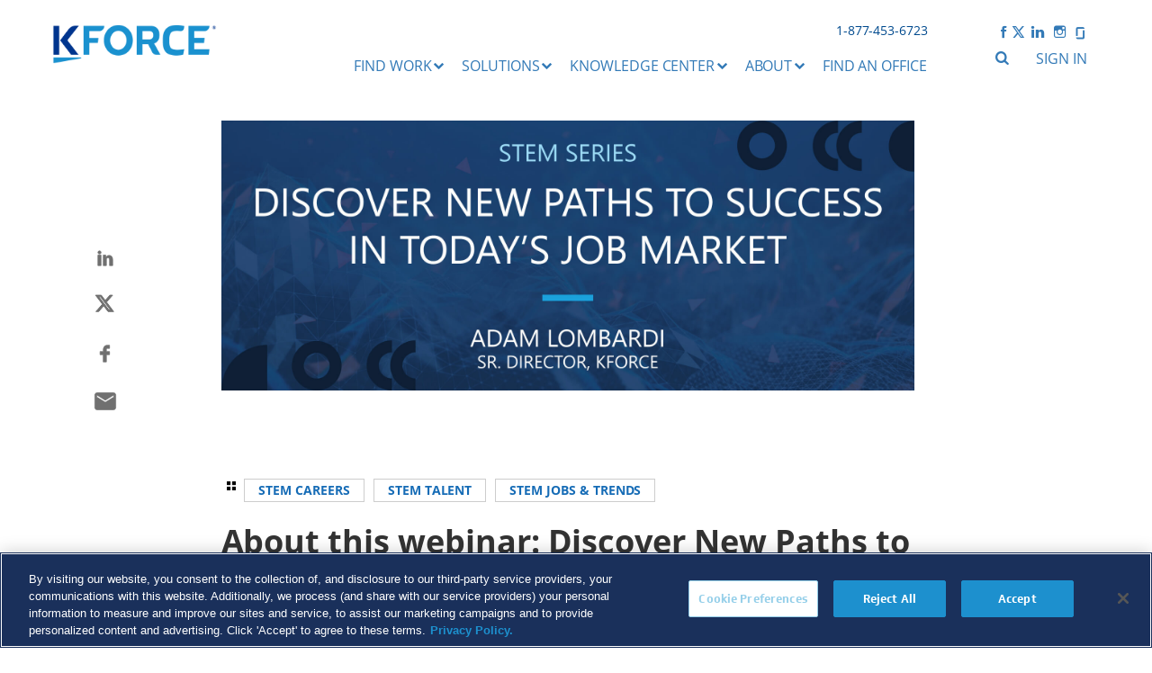

--- FILE ---
content_type: text/html; charset=utf-8
request_url: https://www.kforce.com/articles/stem-webinar-new-paths-to-success-in-todays-job-market/?utm_source=FacebookSS&utm_medium=SocialSharing&utm_campaign=STEM20_&utm_content=&utm_term=webinar1&id=2332
body_size: 19257
content:



<!DOCTYPE html>
<html lang="en-us" prefix="og: http://ogp.me/ns#">
<head>


    <!-- OneTrust Cookies Consent Notice start for kforce.com -->
        <script type="text/javascript" src="https://cdn.cookielaw.org/consent/02d9125a-5e2b-40d7-9d25-e714c1de6913/OtAutoBlock.js"></script>
        <script src="https://cdn.cookielaw.org/scripttemplates/otSDKStub.js" type="text/javascript" charset="UTF-8" data-domain-script="02d9125a-5e2b-40d7-9d25-e714c1de6913"></script>
        <script type="text/javascript">
            function OptanonWrapper() {  }
        </script>
        <script>
        window.onload = function () {
            var target = document.getElementById("cookieSettings");
            if (target) {
                target.innerHTML = '<a href="javascript:Optanon.ToggleInfoDisplay()">Do Not Sell/Share My Personal Information</a>';
            }
        };
        </script>
    
    <!-- OneTrust Cookies Consent Notice end for kforce.com -->
    
    

    <meta http-equiv="X-UA-Compatible" content="IE=9; IE=8; IE=7;IE=11; IE=Edge">
    <meta charset="UTF-8">
    <meta name="viewport" content="width=device-width; initial-scale=1.0; maximum-scale=1.0; user-scalable=0;">
    <meta name="keywords" content="">
    <meta name="description" content="The STEM job landscape continues to shift, even during uncertain times. Learn how to create new paths to career success with our Kforce webinar featuring recruiting expert Adam Lombardi.">
    
    
    
    <meta name="google-site-verification" content="eDY6d8lFOXIoFjR1LKVsnDP9wwxhxb-jbctLcEBh3wo" />

    <meta property="og:title" content="Discover new paths to success in today’s job market" />
    <meta property="og:url" content="https://kfrc.co/2MMV8gk" />

        <meta property="og:image" content="https://kforcewebeast.azureedge.net/media/404918/discovernewpaths_designkit_promo_linkedin_1200x627.jpg?anchor=center&mode=crop&width=600&height=315&rnd=132356829240000000&format=jpeg" />
        <meta property="og:image:width" content="600" />
        <meta property="og:image:height" content="315" />

    <meta property="og:description" content="The STEM job landscape continues to shift, even during uncertain times. Learn how to create new paths to career success with our Kforce webinar featuring recruiting expert Adam Lombardi." />
    <meta property="og:site_name" content="Kforce Staffing & Solutions" />
    <meta property="og:type" content="article" />
    <meta name="twitter:card" content="summary_large_image" />
    
    <meta name="twitter:title" content="Discover new paths to success in today’s job market" />
    <meta name="twitter:description" content="" />
    <meta name="twitter:image" content="https://kforcewebeast.azureedge.net/media/404918/discovernewpaths_designkit_promo_linkedin_1200x627.jpg?anchor=center&mode=crop&width=600&height=315&rnd=132356829240000000&format=jpeg" />

    <link rel="canonical" href="https://www.kforce.com/articles/stem-webinar-new-paths-to-success-in-todays-job-market/" />
        <title>STEM Webinar: News Paths to Success in Today&#39;s Job Market</title>

    
    <meta name="twitter:card" content="summary_large_image" />
    <meta name="twitter:description" content="The STEM job landscape continues to shift, even during uncertain times. Learn how to create new paths to career success with our Kforce webinar featuring recruiting expert Adam Lombardi." />
    <meta name="twitter:title" content="STEM Webinar: News Paths to Success in Today&#39;s Job Market" />
    <meta name="twitter:image" content="" />

    <link rel="apple-touch-icon" sizes="57x57" href="/apple-touch-icon-57x57.png?v=wAArAPaNXY">
    <link rel="apple-touch-icon" sizes="60x60" href="/apple-touch-icon-60x60.png?v=wAArAPaNXY">
    <link rel="apple-touch-icon" sizes="72x72" href="/apple-touch-icon-72x72.png?v=wAArAPaNXY">
    <link rel="apple-touch-icon" sizes="76x76" href="/apple-touch-icon-76x76.png?v=wAArAPaNXY">
    <link rel="apple-touch-icon" sizes="114x114" href="/apple-touch-icon-114x114.png?v=wAArAPaNXY">
    <link rel="apple-touch-icon" sizes="120x120" href="/apple-touch-icon-120x120.png?v=wAArAPaNXY">
    <link rel="apple-touch-icon" sizes="144x144" href="/apple-touch-icon-144x144.png?v=wAArAPaNXY">
    <link rel="apple-touch-icon" sizes="152x152" href="/apple-touch-icon-152x152.png?v=wAArAPaNXY">
    <link rel="apple-touch-icon" sizes="180x180" href="/apple-touch-icon-180x180.png?v=wAArAPaNXY">
    <link rel="icon" type="image/png" href="/favicon-32x32.png" sizes="32x32">
    <link rel="icon" type="image/png" href="/android-chrome-192x192.png?v=wAArAPaNXY" sizes="192x192">
    <link rel="icon" type="image/png" href="/favicon-96x96.png?v=wAArAPaNXY" sizes="96x96">
    <link rel="icon" type="image/png" href="/favicon-16x16.png?v=wAArAPaNXYZ" sizes="16x16">
    <link rel="manifest" href="/manifest.json?v=wAArAPaNXY">
    <link rel="mask-icon" href="/safari-pinned-tab.svg?v=wAArAPaNXY" color="#5bbad5">
    <link rel="shortcut icon" href="/favicon.ico?v=wAArAPaNXY">
    <meta name="apple-mobile-web-app-title" content="Kforce.com">
    <meta name="application-name" content="Kforce.com">
    <meta name="msapplication-TileColor" content="#2b5797">
    <meta name="msapplication-TileImage" content="/mstile-144x144.png?v=wAArAPaNXY">
    <meta name="theme-color" content="#ffffff">
    <link rel="stylesheet" href="https://kforcewebeast.azureedge.net/css/dist.min.css?v=2024120511" />
    <script>
    
    var kforceProdSearchEnvironment = true;
    var guidOutput = '';
    </script>
    <!-- begin global scripts -->
    <!-- Begin Google Analytics Include -->
    <script>
        (function (i, s, o, g, r, a, m) {
          i['GoogleAnalyticsObject'] = r; i[r] = i[r] || function () {
            (i[r].q = i[r].q || []).push(arguments)
          }, i[r].l = 1 * new Date(); a = s.createElement(o),
          m = s.getElementsByTagName(o)[0]; a.async = 1; a.src = g; m.parentNode.insertBefore(a, m)
        })(window, document, 'script', '', 'ga');

        ga('create', 'G-595PRSGVGY', 'kforce.com');
              ga('send', 'pageview');
    </script>
    <!-- End Google Analytics Include -->
    <!-- Global site tag (gtag.js) - Google Ads: 1066743644 -->
        

    
    <!--Start Microsoft's UET tag-->
    <script>
        (function (w, d, t, r, u) {
            var f, n, i;
            w[u] = w[u] || [], f = function () {
                var o = { ti: "97088009", enableAutoSpaTracking: true };
                o.q = w[u], w[u] = new UET(o), w[u].push("pageLoad")
            },
                n = d.createElement(t), n.src = r, n.async = 1, n.onload = n.onreadystatechange = function () {
                    var s = this.readyState;
                    s && s !== "loaded" && s !== "complete" || (f(), n.onload = n.onreadystatechange = null)
                },
                i = d.getElementsByTagName(t)[0], i.parentNode.insertBefore(n, i)
        })
            (window, document, "script", "//bat.bing.com/bat.js", "uetq");
    </script>
    <!--End Microsoft's UET tag-->
    <!--Start the Spotify Pixel-->
    <script>

        // Installation script
        (function (w, d) {
            var
                id = 'spdt-capture', n = 'script';
            if
                (!d.getElementById(id)) {
                w.spdt = w.spdt || function () {
                    (w.spdt.q = w.spdt.q || []).push(arguments);
                };

                var e = d.createElement(n); e.id = id; e.async = 1;
                e.src = 'https://pixel.byspotify.com/ping.min.js';

                var s = d.getElementsByTagName(n)[0];
                s.parentNode.insertBefore(e, s);

            }
            w.spdt('conf', {
                key: '1dcc984b710e45278efc73e511842105'
            });
            w.spdt('view');

        })(window, document);
    </script>
    <!--End the Spotify Pixel-->
    
    <script type="text/javascript">var isIE9 = false;</script>
    <!--[if lt IE 9]><script src="/scripts/js/html5.js"></script><![endif]-->
    <!--[if lte IE 9]><script type="text/javascript">
          isIE9 = true;
          </script><![endif]-->
    <script src="https://use.typekit.net/ukt6xtu.js"></script>
    
    <style type="text/css">
        .tk-soleto {
            font-family: 'Soleto', sans-serif;
        }
    </style>
    <script>try { Typekit.load({ async: false }); } catch (e) { }</script>

    <script src="https://kforcewebeast.azureedge.net/scripts/libs.min.dist.js?v=2024120511"></script>

    <!-- CDF: No CSS dependencies were declared //-->
    <!-- CDF: No JS dependencies were declared //-->
    

    <script>
        if (!Math.trunc) {
            Math.trunc = function (v) {
                v = +v;
                if (!isFinite(v)) return v;

                return (v - v % 1) || (v < 0 ? -0 : v === 0 ? v : 0);

                // returns:
                //  0        ->  0
                // -0        -> -0
                //  0.2      ->  0
                // -0.2      -> -0
                //  0.7      ->  0
                // -0.7      -> -0
                //  Infinity ->  Infinity
                // -Infinity -> -Infinity
                //  NaN      ->  NaN
                //  null     ->  0
            };
        }
    </script>
    <script>
        $(document).ready(function () {
            $(".RichTextEditorClass span").each(function () {
                var item = $(this)[0];
                if (item.style !== null && item.style.fontFamily !== null && item.style.fontFamily !== "") {
                    var font = item.style.fontFamily;
                    var newfont = item.style.fontFamily + ' !important';
                    item.style.setProperty('font-family', font, 'important');
                }
            });

        /*code to personalize the padding between grid layout sections on mobile views*/
            var width1 = $(window).width();


            
            if ("" != "") {
                $('body').prepend('<style type="text/css">    </style>');
            }

        });


    </script>


</head>
<body class="STEMWebinar:NewPathstoSuccessinToday&#39;sJobMarket">
    <h1 style="visibility:hidden;margin-top: -50px;">KForce</h1>
    
      <noscript>
        <iframe src="https://www.googletagmanager.com/ns.html?id=GTM-PQ38R3"
                height="0" width="0" style="display:none;visibility:hidden"></iframe>
    </noscript>
    
    


<style>
    #main-mobile-menu.v2 {
        background: #FFF;
        color: #337AB7;
    }

        #main-mobile-menu.v2 a {
            color: #337AB7 !important;
        }

        #main-mobile-menu.v2 ul li {
            border-bottom: 1px solid #B4B5B6;
        }

            #main-mobile-menu.v2 ul li i {
                border-left: 1px solid #B4B5B6;
            }
</style>


<div id="main-mobile-menu" class="v2">
    <ul>
        <li class="row mobile-menu" style="background-color:#223F81 !important">
            <div class="col-xs-12">
                <div class="mobile-inner">
                    <a href="#" id="close-menu" style="color: #FFF !important ">Close Menu</a>
                </div>
            </div>
        </li>

            <li class="row">
                <div class="col-xs-11">
                    <div class="mobile-inner">
                            <a href="/find-work/">Find Work</a>
                    </div>
                </div>
                <div class="col-xs-1">
                    <div class="mobile-inner">
                        <i class="icon-down-dir has-sub" id="1" ></i>
                    </div>
                </div>
            </li>
                <div class="sub-menu sub-open-1">
                    <li class="row">
                        <div class="col-xs-11 ">
                            <div class="mobile-inner">
                                    <a href="/find-work/search-jobs/">Search Jobs</a>
                            </div>
                        </div>
                        <div class="col-xs-1">
                            <div class="mobile-inner"></div>
                        </div>
                    </li>
                    <li class="row">
                        <div class="col-xs-11 ">
                            <div class="mobile-inner">
                                    <a href="/submit-resume/">Submit Your Resume</a>
                            </div>
                        </div>
                        <div class="col-xs-1">
                            <div class="mobile-inner"></div>
                        </div>
                    </li>
                    <li class="row">
                        <div class="col-xs-11 ">
                            <div class="mobile-inner">
                                    <a href="/kforceconnect-referral-app/">KFORCEconnect</a>
                            </div>
                        </div>
                        <div class="col-xs-1">
                            <div class="mobile-inner"></div>
                        </div>
                    </li>
                    <li class="row">
                        <div class="col-xs-11 ">
                            <div class="mobile-inner">
                                    <a href="/find-work/visa-sponsorship-solutions/">Visa Sponsorship Solutions</a>
                            </div>
                        </div>
                        <div class="col-xs-1">
                            <div class="mobile-inner"></div>
                        </div>
                    </li>
            </div>
            <li class="row">
                <div class="col-xs-11">
                    <div class="mobile-inner">
                            <a href="/solutions/">Solutions</a>
                    </div>
                </div>
                <div class="col-xs-1">
                    <div class="mobile-inner">
                        <i class="icon-down-dir has-sub" id="2" ></i>
                    </div>
                </div>
            </li>
                <div class="sub-menu sub-open-2">
                    <li class="row">
                        <div class="col-xs-11 ">
                            <div class="mobile-inner">
                                    <a href="/solutions/talent-solutions/">Talent Solutions</a>
                            </div>
                        </div>
                        <div class="col-xs-1">
                            <div class="mobile-inner"></div>
                        </div>
                    </li>
                    <li class="row">
                        <div class="col-xs-11 ">
                            <div class="mobile-inner">
                                    <a href="/solutions/team-solutions/">Team Solutions</a>
                            </div>
                        </div>
                        <div class="col-xs-1">
                            <div class="mobile-inner"></div>
                        </div>
                    </li>
                    <li class="row">
                        <div class="col-xs-11 ">
                            <div class="mobile-inner">
                                    <a href="/solutions/project-solutions/">Project Solutions</a>
                            </div>
                        </div>
                        <div class="col-xs-1">
                            <div class="mobile-inner"></div>
                        </div>
                    </li>
                    <li class="row">
                        <div class="col-xs-11 ">
                            <div class="mobile-inner">
                                    <a href="/solutions/international-talent-solutions/">International Talent Solutions</a>
                            </div>
                        </div>
                        <div class="col-xs-1">
                            <div class="mobile-inner"></div>
                        </div>
                    </li>
            </div>
            <li class="row">
                <div class="col-xs-11">
                    <div class="mobile-inner">
                            <a href="/knowledge-center/featured-insights">Knowledge Center</a>
                    </div>
                </div>
                <div class="col-xs-1">
                    <div class="mobile-inner">
                        <i class="icon-down-dir has-sub" id="3" ></i>
                    </div>
                </div>
            </li>
                <div class="sub-menu sub-open-3">
                    <li class="row">
                        <div class="col-xs-11 ">
                            <div class="mobile-inner">
                                    <a href="/knowledge-center/together-toward-tomorrow/">Together Toward Tomorrow</a>
                            </div>
                        </div>
                        <div class="col-xs-1">
                            <div class="mobile-inner"></div>
                        </div>
                    </li>
                    <li class="row">
                        <div class="col-xs-11 ">
                            <div class="mobile-inner">
                                    <a href="/knowledge-center/featured-insights/">Featured Insights</a>
                            </div>
                        </div>
                        <div class="col-xs-1">
                            <div class="mobile-inner"></div>
                        </div>
                    </li>
                    <li class="row">
                        <div class="col-xs-11 ">
                            <div class="mobile-inner">
                                    <a href="/knowledge-center/thought-leadership/">Thought Leadership</a>
                            </div>
                        </div>
                        <div class="col-xs-1">
                            <div class="mobile-inner"></div>
                        </div>
                    </li>
                    <li class="row">
                        <div class="col-xs-11 ">
                            <div class="mobile-inner">
                                    <a href="/knowledge-center/customer-stories/">Customer Stories</a>
                            </div>
                        </div>
                        <div class="col-xs-1">
                            <div class="mobile-inner"></div>
                        </div>
                    </li>
            </div>
            <li class="row">
                <div class="col-xs-11">
                    <div class="mobile-inner">
                            <a href="/about/">About</a>
                    </div>
                </div>
                <div class="col-xs-1">
                    <div class="mobile-inner">
                        <i class="icon-down-dir has-sub" id="4" ></i>
                    </div>
                </div>
            </li>
                <div class="sub-menu sub-open-4">
                    <li class="row">
                        <div class="col-xs-11 ">
                            <div class="mobile-inner">
                                    <a href="/about/executive-leadership/">Executive Leadership</a>
                            </div>
                        </div>
                        <div class="col-xs-1">
                            <div class="mobile-inner"></div>
                        </div>
                    </li>
                    <li class="row">
                        <div class="col-xs-11 ">
                            <div class="mobile-inner">
                                    <a href="/about/esg/">Sustainability</a>
                            </div>
                        </div>
                        <div class="col-xs-1">
                            <div class="mobile-inner"></div>
                        </div>
                    </li>
                    <li class="row">
                        <div class="col-xs-11 ">
                            <div class="mobile-inner">
                                    <a href="/about/careers-at-kforce/">Careers at Kforce</a>
                            </div>
                        </div>
                        <div class="col-xs-1">
                            <div class="mobile-inner"></div>
                        </div>
                    </li>
                    <li class="row">
                        <div class="col-xs-11 ">
                            <div class="mobile-inner">
                                    <a href="/about/newsroom/">Newsroom</a>
                            </div>
                        </div>
                        <div class="col-xs-1">
                            <div class="mobile-inner"></div>
                        </div>
                    </li>
                    <li class="row">
                        <div class="col-xs-11 ">
                            <div class="mobile-inner">
                                    <a href="/about/awards/">Awards</a>
                            </div>
                        </div>
                        <div class="col-xs-1">
                            <div class="mobile-inner"></div>
                        </div>
                    </li>
                    <li class="row">
                        <div class="col-xs-11 ">
                            <div class="mobile-inner">
                                    <a href="http://investor.kforce.com/" target="_blank">Investor Relations</a>
                            </div>
                        </div>
                        <div class="col-xs-1">
                            <div class="mobile-inner"></div>
                        </div>
                    </li>
            </div>
            <li class="row">
                <div class="col-xs-11">
                    <div class="mobile-inner">
                            <a href="/contact-us/">Find an Office</a>
                    </div>
                </div>
                <div class="col-xs-1">
                    <div class="mobile-inner">
                        
                    </div>
                </div>
            </li>
        </ul>
        </div>

        <script>
            $(function () {
                $('#show-menu').on('click', toggleMenu.bind(null, true));
                $('#close-menu').on('click', toggleMenu.bind(null, false));

                $('#main-mobile-menu .has-sub').on('click', function (e) {
                    e.preventDefault();

                    var toggle = $(this);
                    var menuid = toggle.attr('id');

                    if (toggle.hasClass('mobile-open')) {
                        toggle.removeClass('mobile-open');
                        $('#main-mobile-menu .sub-open-' + menuid).velocity('slideUp', [250, 25]);
                    } else {
                        toggle.addClass('mobile-open');
                        $('#main-mobile-menu .sub-open-' + menuid).velocity('slideDown', [250, 20]);
                    }

                    toggle.velocity({ rotateX: "+=180", top: '1px' }, { duration: 100 })

                    return false;
                });

                function toggleMenu(open, e) {
                    e.preventDefault();

                    if (open) {
                        $('html').css('overflow-y', 'hidden');
                        $('#main-mobile-menu').velocity({ left: '0px' }, [150, 30]); // [] = spring physics

                        return false;
                    }

                    $('html').css('overflow-y', 'auto');
                    $('#main-mobile-menu').velocity({ left: '-100%' }, { duration: 180 });

                    return false;
                }
            })
        </script>
    

<style>

    header .user-access-bar-v2 {
        background: #FFF;
        width: fit-content !important;
        margin: auto;
        left: 0;
        right: 0;
        border-radius: 0px 0px 25px 25px;
    }

        header .user-access-bar-v2 .container {
            width: 300px;
        }

        header .user-access-bar-v2 a {
            color: #337AB7;
        }

            header a.sign-in-link:hover, header a.sign-in-link :active, header a.sign-in-link:focus,
            header #sign-in-mobile a:hover, header #sign-in-mobile a:focus, header #sign-in-mobile a:active,
            header .number-social .social-link a:hover, header .number-social .social-link a:active, header .number-social .social-link a:focus,
            header .user-access-bar-v2 a:hover, header .user-access-bar-v2 a:active, header .user-access-bar-v2 a:focus,
            header .sign-in-desktop-v2:hover, header .sign-in-desktop-v2:active, header .sign-in-desktop-v2:focus,
            header .kforce-icon-search-v2:hover, header .kforce-icon-search-v2:active, header .kforce-icon-search-v2:focus {
                color: #223F81 !important;
            }

    header .search-bar-v2 {
        background: #fff;
    }

        header .search-bar-v2 input[type=search] {
            background: #fff;
            border: 0px solid #B4B5B6;
            color: #354859;
            box-shadow: inset 0 0px 2px #b4b5b6;
        }

        header .search-bar-v2 .search-icon {
            /*filter: brightness(0.5);*/
            filter: invert(42%) sepia(52%) saturate(649%) hue-rotate(166deg) brightness(91%) contrast(90%);
        }



    @media screen and (min-width: 1550px) {
        header .user-access-bar-v2 {
            left: 44%;
        }
    }

    @media screen and (min-width: 1200px) {
        header .user-access-bar-v2 {
            left: 53%;
        }
    }

    @media screen and (min-width: 2000px) {
        header .user-access-bar-v2 {
            left: 40%;
        }
    }

    @media screen and (min-width: 2500px) {
        header .user-access-bar-v2 {
            left: 35%;
        }
    }

    @media screen and (min-width: 2900px) {
        header .user-access-bar-v2 {
            left: 29%;
        }
    }

    @media screen and (min-width: 3000px) {
        header .user-access-bar-v2 {
            left: 24%;
        }
    }


    @media screen and (max-width: 1200px) {
        #show-menu {
            margin-top: 0px !important;
        }

        .show-signin-mobile-v2 {
            font-size: 20px;
        }

        .show-signin-mobile-v2 {
            margin-top: 18px;
            position: absolute;
        }
    }


    @media screen and (max-width: 800px) {
        #show-menu {
            margin-top: 12px !important;
        }

        .show-signin-mobile-v2 {
            margin-top: 16px;
            position: absolute;
        }
    }

    @media screen and (max-width: 500px) {
        #show-menu {
            margin-top: 6px !important;
        }

        .show-signin-mobile-v2 {
            margin-top: 8px;
            position: absolute;
        }
    }

    @media screen and (max-width: 480px) {
        .show-signin-mobile-v2 {
            font-size: 16px;
        }
    }
</style>
<header id="site-header" role="banner">
    <div class="container relative">
        <span id="sign-in-mobile">
            <a href="/consultant-login" class="show-signin-mobile-v2" target="blank"><i class="kforce-icon-user"></i></a>
        </span>
        <a href="/"><img src="https://kforcewebeast.azureedge.net/media/408549/kforce_trademark_fullcolor_500.png" alt="Kforce is a solutions firm specializing in technology, finance and accounting, and professional staffing services." id="site-logo"></a>

        
<div class="number-social">
            
            <span class="number">1-877-453-6723</span>
            <span class="social-link"><a style="margin-right: -3px;" rel="noopener" href="https://www.facebook.com/Kforce/" target="_blank" title="Facebook"><i class="icon-facebook"></i></a> <a style="margin-left: -1px;" rel="noopener" href="https://twitter.com/kforce" target="_blank" title="Twitter"><i class="icon-twitter"></i></a> <a style="margin-left: 1px;" rel="noopener" href="https://www.linkedin.com/company/kforce" target="_blank" title="LinkedIn"><i class="icon-linkedin"></i></a> <a style="margin-left: 1px; margin-right: -1px;" rel="noopener" href="https://www.instagram.com/kforcefamily/" target="_blank" title="Instagram"><i class="icon-instagram"></i></a> <a rel="noopener" href="https://www.glassdoor.com/Overview/Working-at-Kforce-EI_IE5441.11,17.htm" target="_blank" title="Glassdoor"><i class="icon-glassdoor"></i></a></span>
            
        </div>

        <div class="user-bar">
            <span id="search"><a href="#" id="show-search"><i class="kforce-icon-search kforce-icon-search-v2"></i></a></span>
                <span id="sign-in-desktop"><span id="show-signin-desktop" class="sign-in-desktop-v2"><a href="/consultant-login" class="sign-in-link" target="blank">Sign in</a></span></span>
                <a href="" id="show-menu"><i class="kforce-icon-menu"></i></a>
        </div>
        




<style>

    #primary-menu.headerNavigationV2 a,
    #primary-menu.headerNavigationV2 .level-2 a {
        color: #337ab7 !important;
    }

    #primary-menu.headerNavigationV2 .level-2 a {
        height: 0px;
        display: inline-table;
        padding: 0px;
        line-height: 23px;
        margin-bottom: 4px;
        margin-top: 20px;
    }

    #primary-menu.headerNavigationV2 .picked a {
        color: #223F81 !important;
    }

    #primary-menu.headerNavigationV2 ul .desktop-dropdown a:hover,
    #primary-menu.headerNavigationV2 ul .desktop-dropdown a:active,
    #primary-menu.headerNavigationV2 ul .desktop-dropdown a:focus {
        color: #223F81 !important;
    }

    #primary-menu.headerNavigationV2 .icon-down-dir:before {
        color: #337AB7 !important;
        margin-top: 6px;
        content: '\e804' !important;
        transform: rotate( -90deg);
    }

    #primary-menu.headerNavigationV2 .sub-menu-arrow {
        visibility: hidden;
    }

        #primary-menu.headerNavigationV2 .sub-menu-arrow:before {
            content: '\2192';
        }

    #primary-menu.headerNavigationV2 .noMobile .level-2 ul {
        overflow-y: auto;
        overflow-x: hidden;
        width: 395px;
    }

    #primary-menu.headerNavigationV2 .noMobile .margin-right-scrollbar {
        margin-right: 40px;
    }

    #primary-menu.headerNavigationV2 .level-2 ul a:hover,
    #primary-menu.headerNavigationV2 .level-2 ul a:active,
    #primary-menu.headerNavigationV2 .level-2 ul a:focus {
        color: #223F81 !important;
        text-decoration: none !important;
    }

    #primary-menu.headerNavigationV2 .level-2 .desktop-dropdown:hover .sub-menu-arrow {
        visibility: visible;
    }

    #primary-menu.headerNavigationV2 ul .level-2 li {
        display: block;
        text-align: left;
        padding: 0 0 0 10px;
    }

    #primary-menu.headerNavigationV2 ul .level-2, #primary-menu.headerNavigationV2 ul .level-3 {
        left: auto;
    }

        #primary-menu.headerNavigationV2 ul .level-2.center {
            left: 0;
            right: 0;
            margin-left: auto;
            margin-right: auto;
        }

    #primary-menu.headerNavigationV2 ul .ul-menu {
        width: 370px; /*320 + includes 50 of left padding*/
        margin-right: 97px;
        margin-bottom: -7px;
    }

    #primary-menu.headerNavigationV2 ul .menuContentSection {
        z-index: 1;
        position: relative;
        width: 320px;
        color: black;
        margin-right: 50px;
        margin-bottom: -23px
    }

    #primary-menu.headerNavigationV2 ul .level-2 .inside:after,
    #primary-menu.headerNavigationV2 ul .level-2 .inside:before {
        background: #FFF;
        content: "";
        height: 110%;
        position: absolute;
        top: -2px;
        width: 100% !important;
        border-radius: 0px 0px 25px 25px;
    }

    #primary-menu.headerNavigationV2 ul .level-2 {
        width: fit-content; /*320px*/
        padding-top: 0px !important;
    }

        #primary-menu.headerNavigationV2 ul .level-2 .inside {
            width: auto;
        }

            #primary-menu.headerNavigationV2 ul .level-2 .inside:before {
                right: 0;
            }

            #primary-menu.headerNavigationV2 ul .level-2 .inside:after {
                left: 0;
            }

    #primary-menu.headerNavigationV2 .sub-text {
        color: #565353;
        font-size: 15px;
        display: block;
        margin-top: 4px;
        margin-bottom: 16px;
    }

    #primary-menu.headerNavigationV2 .level-3B.sub-openB-2-0 {
        margin-top: -18px;
        margin-bottom: 10px;
    }

    #primary-menu.headerNavigationV2 .level-3B ul li::before {
        content: "\003E";
        list-style-position: outside;
        color: #337AB7;
        font-weight: bold;
        display: inline-block;
        width: 1em;
        margin-left: -32px;
    }

    #primary-menu.headerNavigationV2 .level-3B a {
        font-size: 15px;
        display: inline-block;
    }

    #primary-menu.headerNavigationV2 .level-2 .level-3B a:hover li {
        color: #223F81;
    }

    /* Designing for scroll-bar */
    #primary-menu.headerNavigationV2 .noMobile .level-2 ::-webkit-scrollbar {
        width: 6px;
    }

    #primary-menu.headerNavigationV2 .noMobile .level-2 ::-webkit-scrollbar-track {
        background: none;
        border-radius: 5px;
    }

    #primary-menu.headerNavigationV2 .noMobile .level-2 ::-webkit-scrollbar-thumb {
        background: #337ab78a;
        border-radius: 5px;
    }

        #primary-menu.headerNavigationV2 .noMobile .level-2 ::-webkit-scrollbar-thumb:hover {
            background: #337ab7;
        }


    @media screen and (max-width: 1440px) {
        #primary-menu.headerNavigationV2 ul .ul-menu {
            width: 30%;
            margin-right: 3%;
            min-width: 312px;
            width: 349px;
        }

        #primary-menu.headerNavigationV2 .noMobile .level-2 ul {
            width: auto;
        }

        #primary-menu.headerNavigationV2 .noMobile .margin-right-scrollbar {
            margin-right: -80px;
        }
    }
</style>

<nav id="primary-menu" role="navigation" class="headerNavigationV2">
    <ul>
        <li class="mobile-menu">
            <a href="#" id="close-menu">CLOSE MENU</a>
        </li>

            <li class="noMobile">
                <span class="desktop-dropdown upper-open-1">
                        <a href="/find-work/">Find Work<i class="icon-down-dir has-sub" id="1" ></i></a>
                </span>
                    <div class="level-2 sub-open-1" position="1">
                        <div class="inside" style="display: flex;">



                                <div class="ul-menu ul-menu-column">
                                    <ul>

                                                <li>
                                                    <span class="desktop-dropdown">
                                                            <a href="/find-work/search-jobs/">Search Jobs<i class="sub-menu-arrow"></i></a>
                                                                                                                    <span class="sub-text">Find tomorrow’s opportunities, today</span>
                                                    </span>
                                                </li>
                                                <li>
                                                    <span class="desktop-dropdown">
                                                            <a href="/submit-resume/">Submit Your Resume<i class="sub-menu-arrow"></i></a>
                                                                                                                    <span class="sub-text">Connect with a recruiter</span>
                                                    </span>
                                                </li>
                                                <li>
                                                    <span class="desktop-dropdown">
                                                            <a href="/kforceconnect-referral-app/">KFORCEconnect<i class="sub-menu-arrow"></i></a>
                                                                                                                    <span class="sub-text">Download our referral app</span>
                                                    </span>
                                                </li>
                                                <li>
                                                    <span class="desktop-dropdown">
                                                            <a href="/find-work/visa-sponsorship-solutions/">Visa Sponsorship Solutions<i class="sub-menu-arrow"></i></a>
                                                                                                                    <span class="sub-text">Tailored solutions for international consultants</span>
                                                    </span>
                                                </li>
                                    </ul>
                                </div>                                 <div class="ul-menu ul-menu-column">
                                    <ul>

                                    </ul>
                                </div>                                 <div class="ul-menu ul-menu-column">
                                    <ul>

                                    </ul>
                                </div> 


                        </div>
                    </div>
            </li>
            <li class="noMobile">
                <span class="desktop-dropdown upper-open-2">
                        <a href="/solutions/">Solutions<i class="icon-down-dir has-sub" id="2" ></i></a>
                </span>
                    <div class="level-2 sub-open-2" position="2">
                        <div class="inside" style="display: flex;">



                                <div class="ul-menu ul-menu-column">
                                    <ul>

                                                <li>
                                                    <span class="desktop-dropdown">
                                                            <a href="/solutions/talent-solutions/">Talent Solutions<i class="sub-menu-arrow"></i></a>
                                                                                                                    <span class="sub-text">Connecting you with the best talent in the marketplace</span>
                                                    </span>
                                                </li>
                                                <li>
                                                    <span class="desktop-dropdown">
                                                            <a href="/solutions/team-solutions/">Team Solutions<i class="sub-menu-arrow"></i></a>
                                                                                                                    <span class="sub-text">Stay involved with valued initiatives; let Kforce handle the details</span>
                                                    </span>
                                                </li>
                                                <li>
                                                    <span class="desktop-dropdown">
                                                            <a href="/solutions/project-solutions/">Project Solutions<i class="sub-menu-arrow"></i></a>
                                                                                                                    <span class="sub-text">We’ll manage your project’s outcome from start to finish</span>
                                                    </span>
                                                </li>
                                                <li>
                                                    <span class="desktop-dropdown">
                                                            <a href="/solutions/international-talent-solutions/">International Talent Solutions<i class="sub-menu-arrow"></i></a>
                                                                                                                    <span class="sub-text">Sourcing global talent to solve your workforce challenges</span>
                                                    </span>
                                                </li>
                                    </ul>
                                </div>                                 <div class="ul-menu ul-menu-column">
                                    <ul>

                                    </ul>
                                </div>                                 <div class="ul-menu ul-menu-column">
                                    <ul>

                                    </ul>
                                </div> 


                        </div>
                    </div>
            </li>
            <li class="noMobile">
                <span class="desktop-dropdown upper-open-3">
                        <a href="/knowledge-center/featured-insights">Knowledge Center<i class="icon-down-dir has-sub" id="3" ></i></a>
                </span>
                    <div class="level-2 sub-open-3" position="3">
                        <div class="inside" style="display: flex;">



                                <div class="ul-menu ul-menu-column">
                                    <ul>

                                                <li>
                                                    <span class="desktop-dropdown">
                                                            <a href="/knowledge-center/together-toward-tomorrow/">Together Toward Tomorrow<i class="sub-menu-arrow"></i></a>
                                                                                                                    <span class="sub-text">Actionable insights for scalable solutions</span>
                                                    </span>
                                                </li>
                                                <li>
                                                    <span class="desktop-dropdown">
                                                            <a href="/knowledge-center/featured-insights/">Featured Insights<i class="sub-menu-arrow"></i></a>
                                                                                                                    <span class="sub-text">Discover the latest news and trends</span>
                                                    </span>
                                                </li>
                                                <li>
                                                    <span class="desktop-dropdown">
                                                            <a href="/knowledge-center/thought-leadership/">Thought Leadership<i class="sub-menu-arrow"></i></a>
                                                                                                                    <span class="sub-text">Browse industry insights and career advice</span>
                                                    </span>
                                                </li>
                                                <li>
                                                    <span class="desktop-dropdown">
                                                            <a href="/knowledge-center/customer-stories/">Customer Stories<i class="sub-menu-arrow"></i></a>
                                                                                                                    <span class="sub-text">Expert insight for workforce solutions</span>
                                                    </span>
                                                </li>
                                    </ul>
                                </div>                                 <div class="ul-menu ul-menu-column">
                                    <ul>

                                    </ul>
                                </div>                                 <div class="ul-menu ul-menu-column">
                                    <ul>

                                    </ul>
                                </div> 


                                <div class="menuContentSection">

                                    <p><span style="color: #333333;"><strong><span style="font-size: 12pt;"><u>Trending Topics</u></span></strong></span></p>
<p><strong><a data-id="12069" href="/articles/preparing-your-organization-for-generative-ai/" title="Preparing your organization for generative AI">Preparing your organization for generative AI</a></strong></p>
<p><span><span class="ui-provider ep bmk bik cev cew cex cey cez cfa cfb cfc cfd cfe cff cfg cfh cfi cfj cfk cfl cfm cfn cfo cfp cfq cfr cfs cft cfu cfv cfw cfx cfy cfz cga">How to navigate the AI market</span></span></p>
<p><a data-id="12274" href="/articles/how-advanced-analytics-and-ai-can-save-our-grid-from-electric-vehicle-overload/" title="How advanced analytics and AI can save our grid from electric vehicle overload"><strong>How advanced analytics and AI can save our grid from electric vehicle overload</strong></a></p>
<p><span>Develop the strategy and technology expertise</span></p>
<p><a data-id="12173" href="/articles/mastering-cms-migrations-solutions-to-7-common-challenges/" title="Mastering CMS migrations: Solutions to 7 common challenges"><strong>Mastering CMS migrations: Solutions to 7 common challenges</strong></a></p>
<p>Benefiting of migrating to a modern platform</p>
                                </div>
                        </div>
                    </div>
            </li>
            <li class="noMobile">
                <span class="desktop-dropdown upper-open-4">
                        <a href="/about/">About<i class="icon-down-dir has-sub" id="4" ></i></a>
                </span>
                    <div class="level-2 sub-open-4" position="4">
                        <div class="inside" style="display: flex;">



                                <div class="ul-menu ul-menu-column">
                                    <ul>

                                                <li>
                                                    <span class="desktop-dropdown">
                                                            <a href="/about/executive-leadership/">Executive Leadership<i class="sub-menu-arrow"></i></a>
                                                                                                                    <span class="sub-text">Meet our Leadership Team &amp; Board of Directors</span>
                                                    </span>
                                                </li>
                                                <li>
                                                    <span class="desktop-dropdown">
                                                            <a href="/about/esg/">Sustainability<i class="sub-menu-arrow"></i></a>
                                                                                                                    <span class="sub-text">Learn about our commitments and see how we’re making an impact</span>
                                                    </span>
                                                        <div class="level-3B sub-openB-4-0">
                                                            <div class="insideB">
                                                                <ul>
                                                                        <li>
                                                                                <a href="/about/esg/diversity-equity-inclusion/">Diversity, Equity &amp; Inclusion</a>
                                                                        </li>
                                                                </ul>
                                                            </div>
                                                        </div>
                                                </li>
                                                <li>
                                                    <span class="desktop-dropdown">
                                                            <a href="/about/careers-at-kforce/">Careers at Kforce<i class="sub-menu-arrow"></i></a>
                                                                                                                    <span class="sub-text">Join the Kforce family </span>
                                                    </span>
                                                </li>
                                    </ul>
                                </div>                                 <div class="ul-menu ul-menu-column">
                                    <ul>

                                                <li>
                                                    <span class="desktop-dropdown">
                                                            <a href="/about/newsroom/">Newsroom<i class="sub-menu-arrow"></i></a>
                                                                                                                    <span class="sub-text">The latest Kforce news</span>
                                                    </span>
                                                </li>
                                                <li>
                                                    <span class="desktop-dropdown">
                                                            <a href="/about/awards/">Awards<i class="sub-menu-arrow"></i></a>
                                                                                                                    <span class="sub-text">Kforce hall of fame</span>
                                                    </span>
                                                </li>
                                                <li>
                                                    <span class="desktop-dropdown">
                                                            <a href="http://investor.kforce.com/" target="_blank">Investor Relations<i class="sub-menu-arrow"></i></a>
                                                                                                                    <span class="sub-text">Find stock information, quarterly reports and more </span>
                                                    </span>
                                                </li>
                                    </ul>
                                </div>                                 <div class="ul-menu ul-menu-column">
                                    <ul>

                                    </ul>
                                </div> 


                                <div class="menuContentSection">

                                    <p><span style="color: #333333;"><strong><u>Press Releases:</u></strong></span></p>
<p><strong><a data-id="12288" href="/press-releases/2025-letter-from-president-ceo-joe-liberatore/" title="2025 letter from President &amp; CEO Joe Liberatore">2025 letter from President &amp; CEO Joe Liberatore</a></strong></p>
<p>Kforce navigated 2024 with perseverance and adaptability, partnering with our clients to undergo meaningful digital transformations.</p>
<p><a data-id="12285" href="/press-releases/kforce-celebrates-sixth-consecutive-top-workplace-win/" title="Kforce celebrates sixth consecutive Top Workplace win"><strong>Kforce celebrates sixth consecutive Top Workplace win</strong></a></p>
<p><span data-contrast="none">This prestigious honor highlights the firm’s commitment to fostering a positive and engaging culture.</span></p>
                                </div>
                        </div>
                    </div>
            </li>
            <li class="noMobile">
                <span class="desktop-dropdown upper-open-5">
                        <a href="/contact-us/">Find an Office</a>
                </span>
            </li>
    </ul>
</nav>

<script>
    var picked_check = false;

    if (!picked_check) {
        $("#primary-menu.headerNavigationV2 .level-2").mouseover(function () {
            var pos = $(this).attr("position");
            var _class = ".upper-open-" + pos + "";
            if (!$(_class).hasClass('picked')) {
                $(_class).addClass('picked');
                picked_check = true;
            }
        });
    }

    $("#primary-menu.headerNavigationV2 .level-2").mouseout(function () {
        var pos = $(this).attr("position");
        var _class = ".upper-open-" + pos + "";
        $(_class).removeClass('picked');
        picked_check = false;
    });

    $("#primary-menu.headerNavigationV2 .noMobile").mouseover(function () {
        var ch = $(this).find(".level-2");
        if (0 > $(window).width() - ($(ch).offset().left + $(ch).outerWidth())) {
            $(ch).css("margin-left", "" + ($(window).width() - ($(ch).offset().left + $(ch).outerWidth()) - 10) + "px");
        }
    });


    $(document).ready(function () {

        $(".ul-menu-column").each(function (index, div) {
            $(div).find("ul").each(function (index, ul) {
                if ($(ul).children("li").length <= 0) {
                    $(ul).parent().css("display", "none");
                }
            });
        }).promise().done(
            $(".level-2").each(function (index, div2) {
                var columnVisible = $(div2).find(".ul-menu-column").filter(function () { return $(this).css('display') !== 'none'; }).length + $(div2).find(".menuContentSection").length
                if (columnVisible > 2) {
                    $(div2).addClass("center");
                }
            })
        );

        resizeDesktopMenuHeight();
    });

    $(window).resize(function () {
        resizeDesktopMenuHeight();
    });

    function resizeDesktopMenuHeight() {
        $("#primary-menu.headerNavigationV2 .noMobile .level-2 ul").each(function (index, txt) {
            $(this).css('max-height', '' + ($(window).height() - 130) + 'px');
        });
    }

</script>
    </div>

    <style>
</style>

<aside class="search-bar search-bar-v2" role="complementary">
    <div class="inner">
        <label for="a">Search</label>
        <input type="search" id="searchText" placeholder="Search Site...">
        <input type="submit" id="search-button" value="Search" class="search-icon">
    </div>
</aside>
</header>

<style>
    .move-primary-menu {
        margin-right: 75px !important;
    }

    .move-number-social {
        margin-right: -43px !important;
    }

        .move-number-social span.social-link {
            margin-left: 0px !important;
        }

    .move-user-bar {
        margin-right: -40px !important;
    }
    /*****/
    .scroll-position .move-primary-menu {
        margin-right: inherit !important;
    }

    .scroll-position .move-number-social {
        margin-left: 18px;
        margin-right: -81px !important;
    }

    .scroll-position .move-user-bar-small {
        margin-right: -27px;
    }
</style>

<script>

    $(document).ready(function () {

        if ($("#primary-menu").length > 0) {
            var count = $("nav#primary-menu ul:first li").length - $("nav#primary-menu ul:first div.inside li").length - $("nav#primary-menu ul:first li.mobile-menu").length;
            //console.log('Menu size:' + count);

            if (count == 6) {
                $('.user-bar').addClass('move-user-bar-small');
            }
            if (count > 6) {
                $('#primary-menu').addClass('move-primary-menu');
                $('.number-social').addClass('move-number-social');
                $('.user-bar').addClass('move-user-bar');
            }
        }
    });
</script>

    


<style type="text/css">
    .Article .container-fluid {
        max-width: 800px;
    }

    form input[type=submit] {
        margin-top: 20px;
    }

    div.socialIconsContainer {
        position: absolute;
        left: 100px;
        z-index: 999;
    }

    div.sticky {
        position: fixed;
        top: 200px;
        padding: 3px;
        z-index: 999;
    }

    div .socialIcons {
        margin-top: 20px;
    }

    div #facebookIcon {
    }

    div #twiterIcon {
        padding-left: 2px;
    }

    div #linkedInIcon {
    }

    div #mailIcon {
    }

    div #moreArticlesIcon {
        display: none;
    }

    a:focus, a:hover {
        color: #23527c;
        text-decoration: underline;
    }

    .moreArticlesText {
        font-size: 18px;
        color: #337AB7;
    }

    #svgicons {
        fill: #707070;
        stroke: #707070;
        stroke-width: 1px;
        height: 2em;
        width: 2em;
    }

        #svgicons:hover {
            fill: #337ab7;
            stroke: #337ab7;
        }

    #moreArticlesIcon .moreArticles-share {
        padding-top: 2px;
        margin-left: 10px;
        display: flex;
    }

        #moreArticlesIcon .moreArticles-share svg {
            transform: rotate(35deg);
            width: 30px;
            height: 30px;
        }

    @media only screen and (max-width: 700px) {
        div .sticky {
            background-color: white;
            border: 0;
            border-top: 1px;
            border-style: solid;
            border-color: darkgray;
            text-align: center;
            position: fixed;
            top: auto !important;
            bottom: 0;
            padding: 0 0 10px;
            width: 100%;
            box-sizing: border-box;
            display: flex;
            z-index: 999;
        }

        div .socialIcons {
            margin-top: 10px !important;
            flex-grow: 1;
            flex-shrink: 1;
            flex-basis: 0%;
            background: white;
            text-align: center;
            margin-right: 1px;
        }

        div.socialIconsContainer {
            left: 0px !important;
        }

        #svgicons {
            fill: #337AB7;
            stroke: #337AB7;
        }

        #moreArticlesIcon {
            margin-top: 13px !important;
            display: flex !important;
            width: 100px;
            flex-grow: 1.5;
        }
    }

    div.tag {
        border: 1px solid #cdcdcd;
        display: inline-block;
        margin: 4px 3px 4px;
    }

    label.tag {
        margin: 2px 15px;
        text-transform: uppercase;
        color: #166cb6;
        font-family: open-sans,sans-serif;
    }

    .article-tags-container {
        margin: 24px 3px 7px;
    }

    #svgicons:hover {
        fill: #337ab7;
        stroke: #337ab7;
    }

    .Article .info-card-banner {
        width: 100%;
        display: inline-block;
    }

        .Article .info-card-banner .author-img {
            float: left;
            z-index: 99999;
            display: flex;
            width: 70px;
            height: 70px;
            border-radius: 40px;
            -webkit-border-radius: 40px;
            -moz-border-radius: 40px;
            max-height: 70px;
            min-height: 70px;
            margin-right: 10px;
            margin-top: 10px;
        }

            .Article .info-card-banner .author-img img {
                width: 70px;
                height: 70px;
                border-radius: 40px;
                -webkit-border-radius: 40px;
                -moz-border-radius: 40px;
                vertical-align: top;
                max-height: 70px;
                min-height: 70px;
                z-index: 99999;
                border: 2px #FF7A59;
                border-style: solid;
                padding: 3px;
                margin: 0px !important;
            }

        .Article .info-card-banner .author-name {
            float: left;
            font-size: 14px !important;
            font-family: open-sans,sans-serif !important;
            color: black;
            margin-top: 30px;
            font-weight: 600;
            text-decoration-line: none;
            text-decoration-style: solid;
            text-size-adjust: 100%;
            letter-spacing: normal;
            line-height: 24px;
        }

            .Article .info-card-banner .author-name a {
                color: black;
            }

                .Article .info-card-banner .author-name a:hover {
                    color: #d25d13;
                }




        .Article .info-card-banner .author-other {
            float: right;
            font-size: 14px !important;
            font-family: open-sans,sans-serif !important;
            color: darkgray;
            margin-top: 7px;
            text-align: right;
            padding-right: 5px;
            margin-top: 30px;
        }

    .Article .link-go-back {
        color: #d25d13;
        float: right;
    }

    @media screen and (max-width: 600px) {
        .Article .page-box-shadow {
            margin-top: 90px;
        }
    }
    /*Styles to the stay in the know form*/
    .Article .thoughtleadershipsatyintheknow .contour label.fieldLabel {
        display: none;
    }

    .Article .thoughtleadershipsatyintheknow {
        background-color: #e36f1e !important;
    }

        .Article .thoughtleadershipsatyintheknow .contourNavigation .col-md-12 {
            background-color: #e36f1e !important;
        }

    .Article .contour fieldset {
        padding: 0px;
        margin: 0px;
        margin: 0px;
    }

    .thoughtleadershipsatyintheknow form input[type=submit] {
        display: inline-block;
        padding: 8px 20px;
        text-align: center;
        border-radius: 22px;
        border: 2px solid #e36f1e;
        color: #e36f1e;
        background-color: #fff;
    }

    .Article .kforceform {
        padding-top: 0px;
    }

    .Article .thoughtleadershipsatyintheknow h4 {
        font-size: 1.5em !important;
        text-align: center;
    }

    @media only screen and (max-width: 600px) {
        #site-content {
            padding-top: 10px;
            padding-bottom: 10px;
        }
    }

    @media screen and (max-width: 800px) {
        .Article .column {
            margin: 0;
        }
    }

    @media screen and (max-width: 800px) {
        .Article .container-fluid .column .full-width-stretch .banner {
            margin-left: -15px;
            margin-right: -30px;
        }
    }

    @media screen and (min-width: 801px) and (max-width: 1200px) {
        .Article .container-fluid .column .full-width-stretch .banner {
            margin-left: -30px;
            margin-right: -60px;
        }
    }

    @media screen and (min-width: 1201px) {
        .Article .container-fluid .column .full-width-stretch .banner {
            margin-left: -60px;
            margin-right: -120px;
        }
    }

    @media screen and (min-width: 467px) and (max-width: 557px) {
        .moreArticlesText {
            font-size: 14px;
        }
    }

    @media screen and (max-width: 466px) {
        .moreArticlesText {
            font-size: 12px;
        }
    }
</style>






<!--popup for twitter-->
<script async src="//platform.twitter.com/widgets.js" charset="utf-8"></script>
<!--popup for facebook-->
<div id="fb-root"></div>
<script>
    (function (d, s, id) {
        var js, fjs = d.getElementsByTagName(s)[0];
        if (d.getElementById(id)) return;
        js = d.createElement(s); js.id = id;
        js.src = 'https://connect.facebook.net/en_US/sdk.js#xfbml=1&version=v2.10';
        fjs.parentNode.insertBefore(js, fjs);
    }(document, 'script', 'facebook-jssdk'));
</script>
    <div class="socialIconsContainer">
        <div class="sticky">
            <div id="moreArticlesIcon" class="socialIcons">
                <a href="/knowledge-center/thought-leadership/" target="_blank" class="moreArticles-share">
                    <svg id="svgicons" preserveAspectRatio="xMidYMid meet" viewBox="0 0 40 40">
                        <g>
                            <path d="M10.385,1.499C10.096,1.378,9.76,1.446,9.537,1.667L0.228,8.98c-0.304,0.302-0.304,0.797,0,1.1l9.309,7.278c0.148,0.15,0.348,0.229,0.549,0.229c0.102,0,0.203-0.021,0.299-0.059c0.291-0.121,0.465-0.404,0.465-0.719V12.45    c9.955,0,14.309,2.808,13.646,11.751C28.713,9.893,20.619,6.659,10.85,6.659V2.217C10.849,1.902,10.676,1.619,10.385,1.499z"></path>
                        </g>

                    </svg>
                    <span class="moreArticlesText">More Articles</span>
                </a>
            </div>

            <div id="linkedInIcon" class="socialIcons">
                <a href="https://www.linkedin.com/shareArticle?mini=true&amp;summary=The+STEM+job+landscape+continues+to+shift%2c+even+during+uncertain+times.+Learn+how+to+create+new+paths+to+career+success+with+our+Kforce+webinar+featuring+recruiting+expert+Adam+Lombardi.&amp;title=Discover+new+paths+to+success+in+today%e2%80%99s+job+market&amp;url=https%3a%2f%2fkfrc.co%2f30oOmp9%3fl%3d583704471" target="_blank" class="linkedin-share" onclick='window.open("https://www.linkedin.com/shareArticle?mini=true&amp;summary=The+STEM+job+landscape+continues+to+shift%2c+even+during+uncertain+times.+Learn+how+to+create+new+paths+to+career+success+with+our+Kforce+webinar+featuring+recruiting+expert+Adam+Lombardi.&amp;title=Discover+new+paths+to+success+in+today%e2%80%99s+job+market&amp;url=https%3a%2f%2fkfrc.co%2f30oOmp9%3fl%3d583704471","popup","width =600, height=600, scrollbars=0, resizable=1"); return false;'>
                    <svg id="svgicons" preserveAspectRatio="xMidYMid meet" viewBox="0 0 40 40">
                        <g>
                            <path d="m13.3 31.7h-5v-16.7h5v16.7z m18.4 0h-5v-8.9c0-2.4-0.9-3.5-2.5-3.5-1.3 0-2.1 0.6-2.5 1.9v10.5h-5s0-15 0-16.7h3.9l0.3 3.3h0.1c1-1.6 2.7-2.8 4.9-2.8 1.7 0 3.1 0.5 4.2 1.7 1 1.2 1.6 2.8 1.6 5.1v9.4z m-18.3-20.9c0 1.4-1.1 2.5-2.6 2.5s-2.5-1.1-2.5-2.5 1.1-2.5 2.5-2.5 2.6 1.2 2.6 2.5z"></path>
                        </g>
                    </svg>
                </a>
            </div>
            <div id="twiterIcon" class="socialIcons">
                <a href="https://twitter.com/intent/tweet?text=Discover+how+the+%23STEM+job+market+is+shifting+to+create+new+paths+to+success+in+this+%40Kforce+%23webinar+%23STEMCareers+%23CareerAdvice&amp;url=https://kfrc.co/2UuwpSi" data-show-count="false">
                    
                    <svg xmlns="http://www.w3.org/2000/svg" id="svgicons" preserveAspectRatio="xMidYMid" viewBox="0 0 30 30" version="1.1">
                        <path d="M18.244 2.25h3.308l-7.227 8.26 8.502 11.24H16.17l-5.214-6.817L4.99 21.75H1.68l7.73-8.835L1.254 2.25H8.08l4.713 6.231zm-1.161 17.52h1.833L7.084 4.126H5.117z" />
                    </svg>
                </a>
            </div>
            <div id="facebookIcon" class="socialIcons">
                <a href="http://www.facebook.com/sharer/sharer.php?u=https://kfrc.co/2MMV8gk" target="_blank" class="fbbutton">
                    <svg id="svgicons" preserveAspectRatio="xMidYMid meet" viewBox="0 0 40 40">
                        <g>
                            <path d="m21.7 16.7h5v5h-5v11.6h-5v-11.6h-5v-5h5v-2.1c0-2 0.6-4.5 1.8-5.9 1.3-1.3 2.8-2 4.7-2h3.5v5h-3.5c-0.9 0-1.5 0.6-1.5 1.5v3.5z"></path>
                        </g>
                    </svg>
                </a>
            </div>


            <div id="mailIcon" class="socialIcons">
                <a href="mailto:?subject=Discover new paths to success in today’s job market&amp;body=The STEM job landscape continues to shift, even during uncertain times. Learn how to create new paths to career success with our Kforce webinar featuring recruiting expert Adam Lombardi.%0D%0Ahttps://kfrc.co/2AQbPFh">
                    <svg id="svgicons" preserveAspectRatio="xMidYMid meet" viewBox="0 0 40 40">
                        <g>
                            <path d="m33.4 13.4v-3.4l-13.4 8.4-13.4-8.4v3.4l13.4 8.2z m0-6.8q1.3 0 2.3 1.1t0.9 2.3v20q0 1.3-0.9 2.3t-2.3 1.1h-26.8q-1.3 0-2.3-1.1t-0.9-2.3v-20q0-1.3 0.9-2.3t2.3-1.1h26.8z"></path>
                        </g>
                    </svg>
                </a>
            </div>
        </div>
    </div>


<div class="Article metapage">
    <div id="site-content" class="page-about page-infotempl article-temp">
        <main class="primary-content inner" role="main">
            <article class="page-box-shadow" role="article">
                <div class="umb-grid">
                    <div class="grid-section">
                        <div class="container-fluid">
                            

                            <div class="row">
                                <div class="col-xs-12">
                                    <div id="article-title-image">
                                        <p><img src="https://kforcewebeast.azureedge.net/media/404919/discoverpathstosuccess_landingpage_lp_header_900x350.jpg" alt="" /></p>
                                    </div>
                                        <div class="info-card-banner">


                                            <div class="author-name">
                                                <span class="author-name-by"></span>
                                                <span class="author-name-lastname"></span>

                                            </div>

                                            
                                        </div><br />




                                    <div class="article-tags-container">
                                        <!--tags-->
                                                <div class="tag" style="border:0;">
                                                    <img style="width:10px;vertical-align: top; margin:0px;" src="/scripts/tablesaw/icons/png/icon-grid.png" />
                                                </div>
                                                        <div class="tag" tag="topicTags"><label class="tag">STEM careers</label></div>
                                                        <div class="tag" tag="topicTags"><label class="tag">STEM talent</label></div>
                                                        <div class="tag" tag="categoryTag"><label class="tag">STEM Jobs &amp; Trends</label></div>


                                    </div>
                                    <!--tags-->
                                    
                                    <div>

                                        <h1><span style="color: #333333;">About this webinar: Discover New Paths to Succeed in Today's Job Market</span></h1>
<p>Landing a role in 2020 is no easy task.</p>
<p>As a STEM professional, you’re constantly faced with navigating the evolving job market. You have to consider employment trends and industry developments, all the while standing out from the competition. And doing this during uncertain, tumultuous times is even harder. </p>
<p>But there is a way to make the career pursuit easier. To cut the noise. To effectively zero in where your skills are most in-demand.</p>
<p>That’s why we’re excited to offer a free webinar to help candidates like you steer the modern world of work. “Discover New Paths to Success in Today’s Job Market” with our recruiting expert Adam Lombardi.</p>
<p>In this presentation, you will learn about:</p>
<ul>
<li><span style="font-size: 12pt;">Industries with the greatest technology needs in today’s market</span></li>
<li><span style="font-size: 12pt;">How the “new normal” will impact technology priorities in the workplace</span></li>
<li><span style="font-size: 12pt;">The top STEM competencies and soft skills to competitively market yourself</span></li>
</ul>
<p> </p>
                                        
                                    </div>

                                    <article class="page-box-shadow" role="article">
                                        <div class="post-grid two-col">
                                            <div class="row">
                                                


    <div class="umb-grid">
                <div class="grid-section">
    <div style="background-color:#0F1F36; background-size:100%;">
        <div class='container-fluid'>
        <div class="row clearfix">
            <div class="col-md-12 column">
                <div >
                            
    

<div class="RichTextEditorClass">
    <p> </p>
<h2 style="text-align: center;"><span style="color: #ffffff;"><strong>Watch the Recording Now</strong></span></h2>
<p style="text-align: center;"> </p>
<div class="responsive-video">
<p style="text-align: center;"><iframe width="560" height="315" src="https://www.youtube.com/embed/lCi1wIiaDbs" frameborder="0" allow="accelerometer; autoplay; encrypted-media; gyroscope; picture-in-picture" allowfullscreen=""></iframe></p>
</div>
</div>



                            
    

<div class="RichTextEditorClass">
    <hr />
<p style="text-align: center;"><span style="font-size: 14pt;"><a href="#morekforcewebinars" class="btn-line-blue btn-filled-blue">Sign Up to Be Notified of Upcoming Webinars</a></span></p>
</div>



                </div>
            </div>        </div>
        </div>
    </div>
    <div >
        <div class='container-fluid'>
        <div class="row clearfix">
            <div class="col-md-4 column">
                <div >
                            
    

<div class="RichTextEditorClass">
    <p> </p>
<p><img src="https://kforcewebeast.azureedge.net/media/404921/discoverpathstosuccess_landingpage_speakerimage_300x300.jpg" alt="Adam Lombardi" data-udi="umb://media/4787391a8c274c41958152b3418a8e60" /></p>
</div>



                </div>
            </div>            <div class="col-md-8 column">
                <div >
                            
    

<div class="RichTextEditorClass">
    <p> </p>
<h3><span style="color: #333333;"><strong>Featured Expert</strong></span></h3>
<p>As Senior Director of Delivery Transformation at Kforce, Adam Lombardi is committed to improving the way the firm identifies and interacts with candidates, consultants and customers through innovative technology and improved processes. Since joining the firm in 2008, Lombardi has taken on various roles in recruitment leadership, heading some of the highest producing delivery teams in the firm. </p>
</div>



                </div>
            </div>        </div>
        </div>
    </div>
    <div >
        <div class='container-fluid'>
        <div class="row clearfix">
            <div class="col-md-4 column">
                <div >
                            
    

<div class="RichTextEditorClass">
    <p><img src="https://kforcewebeast.azureedge.net/media/404922/discoverpathstosuccess_landingpage_hostimage_300x300.jpg" alt="Andy Thomas" data-udi="umb://media/73ca387649c14852a3c68e4545496047" /></p>
</div>



                </div>
            </div>            <div class="col-md-8 column">
                <div >
                            
    

<div class="RichTextEditorClass">
    <h3><span style="color: #333333;"><strong>Webinar Moderator</strong></span></h3>
<p>Andrew Thomas serves as Kforce's Chief Marketing Officer. Thomas is responsible for Communications, Digital Strategy, Proposal Services, Sales Enablement and Training &amp; Development. He is focused on providing a “super-service” designed to drive revenue growth through delivering solutions that enhance the customer experience. </p>
</div>



                </div>
            </div>        </div>
        </div>
    </div>
    <div >
        <div class='container-fluid'>
        <div class="row clearfix">
            <div class="col-md-12 column">
                <div >
                            
    

<div class="RichTextEditorClass">
    <p> <a id="morekforcewebinars"></a><span style="color: #ffffff;">a</span></p>
<hr />
</div>



                </div>
            </div>        </div>
        </div>
    </div>
    <div >
        <div class='container-fluid'>
        <div class="row clearfix">
            <div class="col-md-6 column">
                <div >
                            
    

<div class="RichTextEditorClass">
    <h2><strong>Stay in the Know</strong></h2>
<p><span>Connect with our industry experts as we navigate the modern world of work. Whether you are a job seeker or employer, our webinars will help you hone your skills and stay on top of workforce trends.</span></p>
<p><span>Together, we dig into topics that affect your ability to land a job, grow your business and connect with others in this new employment landscape.</span></p>
<p><span>Sign-up for our email alerts so you’ll be the first to hear about upcoming topics. Or get started now by browsing our on-demand webinars below.</span></p>
</div>



                </div>
            </div>            <div class="col-md-6 column">
                <div >
                            
    

    
        <style>
    .contour, .contourNavigation .col-md-12 {
        background: #fff !important;
    }
</style>


<script src="/scripts/jquery/jquery.validate.unobtrusive.min.js"></script>
<div class="form-block kforceform">






         <div id="contour_form_d82934e17ec54c0bb25b6d77289603a5" class="contour webinarcampaign">

<form action="/articles/stem-webinar-new-paths-to-success-in-todays-job-market/?utm_source=FacebookSS&amp;utm_medium=SocialSharing&amp;utm_campaign=STEM20_&amp;utm_content=&amp;utm_term=webinar1&amp;id=2332" enctype="multipart/form-data" method="post"><input name="__RequestVerificationToken" type="hidden" value="zMKK8_It-YlOiBcYJcOfIzDERb4QkDwMWJUqAcWPYDhYQoWchhWDtAuLl7SOHhLpZBFFcJfA26DXiqpwveGIjGX5kOok9PP1TqdlLKksIRo1" />                 <input type="hidden" name="FormId" value="d82934e1-7ec5-4c0b-b25b-6d77289603a5" />
<input id="FormName" name="FormName" type="hidden" value="Webinar Campaign" /><input data-val="true" data-val-required="The RecordId field is required." id="RecordId" name="RecordId" type="hidden" value="00000000-0000-0000-0000-000000000000" /><input id="PreviousClicked" name="PreviousClicked" type="hidden" value="" />                 <input type="hidden" name="FormStep" value="0" />
                 <input type="hidden" name="RecordState" value=""/>
                 <div class="contourPage">
                
                

                        <fieldset class="contourFieldSet" id="79de16a5-495d-4296-b097-bd75c6e76a79">

                            <div class="row-fluid">
                                    <div class="span12 col-md-12">
                                            <div class="contourField firstname shortanswer mandatory" >

                                                    <label for="1b4f5112-5c34-4a92-b13c-f3a109289c77" class="fieldLabel">
                                                        First Name                                                             <span class="contourIndicator">*</span>
                                                    </label>
                                                
                                                <div>
                                                    <input type="text" name="1b4f5112-5c34-4a92-b13c-f3a109289c77" id="1b4f5112-5c34-4a92-b13c-f3a109289c77" class="text" value="" maxlength="500"

data-val="true"
 data-val-required="Please provide a value for First Name"

/>




<span class="field-validation-valid" data-valmsg-for="1b4f5112-5c34-4a92-b13c-f3a109289c77" data-valmsg-replace="true"></span>                                                </div>
                                            </div>
                                            <div class="contourField lastname shortanswer mandatory alternating" >

                                                    <label for="34a9f13d-d634-4b48-86a2-ca20cfcff28e" class="fieldLabel">
                                                        Last Name                                                             <span class="contourIndicator">*</span>
                                                    </label>
                                                
                                                <div>
                                                    <input type="text" name="34a9f13d-d634-4b48-86a2-ca20cfcff28e" id="34a9f13d-d634-4b48-86a2-ca20cfcff28e" class="text" value="" maxlength="500"

data-val="true"
 data-val-required="Please provide a value for Last Name"

/>




<span class="field-validation-valid" data-valmsg-for="34a9f13d-d634-4b48-86a2-ca20cfcff28e" data-valmsg-replace="true"></span>                                                </div>
                                            </div>
                                            <div class="contourField email shortanswer mandatory" >

                                                    <label for="0eac459b-1982-4099-dd5a-ecb0c85ffdb0" class="fieldLabel">
                                                        Email                                                             <span class="contourIndicator">*</span>
                                                    </label>
                                                
                                                <div>
                                                    <input type="text" name="0eac459b-1982-4099-dd5a-ecb0c85ffdb0" id="0eac459b-1982-4099-dd5a-ecb0c85ffdb0" class="text" value="" maxlength="500"

data-val="true"
 data-val-required="Please provide a value for Email"

/>




<span class="field-validation-valid" data-valmsg-for="0eac459b-1982-4099-dd5a-ecb0c85ffdb0" data-valmsg-replace="true"></span>                                                </div>
                                            </div>
                                            <div class="contourField zipcode shortanswer mandatory alternating" >

                                                    <label for="563e1206-2b57-4a8e-cc9e-f3e4b1290252" class="fieldLabel">
                                                        Zip Code                                                             <span class="contourIndicator">*</span>
                                                    </label>
                                                
                                                <div>
                                                    <input type="text" name="563e1206-2b57-4a8e-cc9e-f3e4b1290252" id="563e1206-2b57-4a8e-cc9e-f3e4b1290252" class="text" value="" maxlength="500"

data-val="true"
 data-val-required="Please provide a value for Zip Code"

/>




<span class="field-validation-valid" data-valmsg-for="563e1206-2b57-4a8e-cc9e-f3e4b1290252" data-valmsg-replace="true"></span>                                                </div>
                                            </div>
                                            <div class="contourField whichoptionbestdescribesyou dropdown mandatory" >

                                                    <label for="a619a794-d24d-4a94-8828-7deaea8f6da2" class="fieldLabel">
                                                        Which option best describes you?                                                             <span class="contourIndicator">*</span>
                                                    </label>
                                                
                                                <div>
                                                    <select name="a619a794-d24d-4a94-8828-7deaea8f6da2" id="a619a794-d24d-4a94-8828-7deaea8f6da2"
 data-val="true" data-val-required="Please provide a value for Which option best describes you?">
    <option value=""></option>
        <option value="I&#39;m looking for a job." 
                >I&#39;m looking for a job.</option>
        <option value="I&#39;m looking for talent." 
                >I&#39;m looking for talent.</option>
</select>

<span class="field-validation-valid" data-valmsg-for="a619a794-d24d-4a94-8828-7deaea8f6da2" data-valmsg-replace="true"></span>                                                </div>
                                            </div>

                                    </div>
                            </div>

                        </fieldset>

                     <div style="display: none">
                         <input type="text" name="d82934e17ec54c0bb25b6d77289603a5" />
                     </div>


                     <div class="contourNavigation row-fluid">
                         <div class="col-md-12">
                                 <input type="submit" class="btn primary" value="Submit" name="submitbtn"/>
                         </div>
                     </div>

                 </div>
<input name='ufprt' type='hidden' value='[base64]' /></form>         </div>

<input type="hidden" id="fsConditions_d82934e17ec54c0bb25b6d77289603a5" value='{}' />
<input type="hidden" id="fieldConditions_d82934e17ec54c0bb25b6d77289603a5" value='{}' />
<input type="hidden" id="values_d82934e17ec54c0bb25b6d77289603a5" value='{"1b4f5112-5c34-4a92-b13c-f3a109289c77":"","34a9f13d-d634-4b48-86a2-ca20cfcff28e":"","0eac459b-1982-4099-dd5a-ecb0c85ffdb0":"","563e1206-2b57-4a8e-cc9e-f3e4b1290252":"","a619a794-d24d-4a94-8828-7deaea8f6da2":""}'/>

<script src="/App_Plugins/UmbracoForms/Assets/umbracoforms-dependencies.js" type="text/javascript"></script>

<script type="text/javascript">
    var contourDateFormat = "m/d/yy";

    //Check for library dependencies
    performDependencyChecks('d82934e17ec54c0bb25b6d77289603a5');
</script>


<script src="/App_Plugins/UmbracoForms/Assets/umbracoforms.js" type="text/javascript"></script>
<script src="/App_Plugins/UmbracoForms/Assets/umbracoforms-conditions.js" type="text/javascript"></script>

<script type="text/javascript">
    (function ($, formId) {
        var contourFieldValues,
            recordValues = JSON.parse($("#values_" + formId).val()),
            fsConditions = JSON.parse($("#fsConditions_" + formId).val()),
            fieldConditions = JSON.parse($("#fieldConditions_" + formId).val()),
            form = $("#contour_form_" + formId);

        $(function () {
            $(".contourPage input, .contourPage textarea, .contourPage select", form).change(function () {
                PopulateFieldValues();
                CheckRules();
            });

            PopulateFieldValues();
            CheckRules();
        });

        function PopulateFieldValues() {
            PopulateRecordValues();

            $(".contourPage select", form).each(function () {
                contourFieldValues[$(this).attr("id")] = $("option[value='" + $(this).val() + "']", $(this)).text();
            });

            $(".contourPage textarea", form).each(function () {
                contourFieldValues[$(this).attr("id")] = $(this).val();
            });

            $(".contourPage input", form).each(function () {

                if ($(this).attr('type') == "text" || $(this).attr("type") == "hidden") {
                    contourFieldValues[$(this).attr("id")] = $(this).val();
                }

                if ($(this).attr('type') == "radio") {
                    if ($(this).is(':checked')) {
                        contourFieldValues[$(this).attr("name")] = $(this).val();
                    }
                }

                if ($(this).attr('type') == "checkbox") {

                    if ($(this).attr('id') != $(this).attr('name')) {
                        if ($(this).is(':checked')) {
                            if (contourFieldValues[$(this).attr("name")] == null) {
                                contourFieldValues[$(this).attr("name")] = $(this).val();
                            }
                            else {
                                contourFieldValues[$(this).attr("name")] += "," + $(this).val();
                            }
                        }
                    } else {

                        contourFieldValues[$(this).attr("name")] = $(this).is(':checked').toString();
                    }
                }

            });
        }

        function PopulateRecordValues() {
            var fieldId;
            contourFieldValues = new Array();

            for (fieldId in recordValues) {
                if ($("#" + fieldId).length === 0) {
                    contourFieldValues[fieldId] = recordValues[fieldId];
                }
            }
        }

        function CheckRules() {
            umbracoForms.conditions.handle({
                fsConditions: fsConditions,
                fieldConditions: fieldConditions,
                values: contourFieldValues
            });
        }

    }(jQuery, 'd82934e17ec54c0bb25b6d77289603a5'));

</script>
                <link rel="stylesheet" href="/app_plugins/umbracoforms/assets/defaultform.css" />
</div>
    


                </div>
            </div>        </div>
        </div>
    </div>
                </div>
    </div>



                                                
                                            </div>
                                        </div>
                                    </article>
                                    
                                </div>

                                

                            </div>
                        </div>
                    </div>
                </div>
            </article>
        </main>
    </div>
</div>

<script>
    var url = 'https://kfrc.co/2MMV8gk';
    url = url.replace('&amp;', '&')
    console.log(url)
    window.fbAsyncInit = function () {
        FB.init({
            appId: 1423203701063767,
            status: true,
            version: 'v2.8'//,
            //display: 'page'
        })

        $('.fbbutton').on('click', function (e) {
            e.preventDefault()

            FB.ui(
              {
                  method: 'share',
                  href: url//,
                  //quote: 'The STEM job landscape continues to shift, even during uncertain times. Learn how to create new paths to career success with our Kforce webinar featuring recruiting expert Adam Lombardi.',
              }
            )

            return false
        })
    }
</script>

<script>
    $(document).ready(function () {
        checkOffset();
        });

    function checkOffset() {
        var $window = $(window);

         if ($window.width() > 700 && true) {
            if ($('.sticky').offset().top + $('.sticky').height()
                > $('#site-footer').offset().top) {
                $('.sticky').css('position', 'absolute');
                $('.sticky').css('top', $('#site-footer').offset().top - 220);
            }
            if ($(document).scrollTop() + window.innerHeight < $('#site-footer').offset().top) {
                $('.sticky').css('position', 'fixed'); // restore when you scroll up
                $('.sticky').css('top', 250);
            }
        }

        


    }
    $(document).scroll(function () {

        checkOffset();
    });
</script>

<script>
    $(window).load(function () {
        checkOffset();
    });


    $(document).resize(function () {

        checkOffset();
    });
</script>


    

<footer id="site-footer" role="contentinfo">
    <section class="bg-blue" role="region">
        <div class="container">
            <div class="row">
                <div class="col-xs-12 col-sm-3">
                    <a href="/"><img src="https://kforcewebeast.azureedge.net/media/408548/kforce_trademark_white_500.png" alt="Kforce is a solutions firm specializing in technology, finance and accounting, and professional staffing services." height="35" class="footer-logo"></a>
                </div>
                <div class="col-xs-12 col-sm-9">
                    <div class="kforce-about-text">
                        <p>Kforce is a solutions firm specializing in technology, finance and accounting, and professional staffing services. Our KNOWLEDGEforce® empowers top companies to achieve their digital transformation goals. We curate teams of technical experts who deliver solutions custom-tailored to each client’s needs. These scalable, flexible outcomes are shaped by deep market knowledge, thought leadership and our multi-industry expertise.</p>
<p>Our integrated approach is rooted in 60 years of proven success deploying highly skilled professionals on a temporary and direct-hire basis. Each year, approximately 18,000 talented experts work with the Fortune 500 and other leading companies. Together, we deliver Great Results Through Strategic Partnership and Knowledge Sharing®.</p>
                    </div>
                </div>
            </div>

            <nav id="footer-menu" role="navigation" class="hidden-sm">
                <div class="row">
                    <div class="col-xs-12 col-sm-6 col-md-3">
                                <h3>
                                    <a href="/find-work/" >
                                        Find Work
                                    </a>
                                </h3>
                        <ul>
                                    <li>
                                        <a  href="/find-work/search-jobs/#/" >
                                            Search Jobs
                                        </a>
                                    </li>
                                    <li>
                                        <a  href="/submit-resume/" >
                                            Submit Your Resume
                                        </a>
                                    </li>
                                    <li>
                                        <a  href="https://www.kforce.com/kforceconnect-referral-app/" >
                                            KFORCEconnect
                                        </a>
                                    </li>
                                    <li>
                                        <a  href="/find-work/visa-sponsorship-solutions/" >
                                            Visa Sponsorship
                                        </a>
                                    </li>
                        </ul>
                    </div>

                    <div class="col-xs-12 col-sm-6 col-md-3">
                                <h3>
                                    <a href="/solutions/" >
                                        Solutions
                                    </a>
                                </h3>
                        <ul>
                                    <li>
                                        <a href="/solutions/talent-solutions/" >
                                            Talent Solutions
                                        </a>
                                    </li>
                                    <li>
                                        <a href="/solutions/team-solutions/" >
                                            Team Solutions
                                        </a>
                                    </li>
                                    <li>
                                        <a href="/solutions/project-solutions/" >
                                            Project Solutions
                                        </a>
                                    </li>
                                    <li>
                                        <a href="/solutions/international-talent-solutions/" >
                                            International Talent Solutions
                                        </a>
                                    </li>
                        </ul>

                    </div>

                    <div class="clearfix visible-sm-block spacer"></div>

                    <div class="col-xs-12 col-sm-6 col-md-3">
                                <h3>
                                    About
                                </h3>
                        <ul>
                                    <li>
                                        <a href="/about/executive-leadership/" >
                                            Executive Leadership
                                        </a>
                                    </li>
                                    <li>
                                        <a href="/about/esg/" >
                                            Sustainability
                                        </a>
                                    </li>
                                    <li>
                                        <a href="/about/careers-at-kforce/" >
                                            Careers at Kforce
                                        </a>
                                    </li>
                                    <li>
                                        <a href="/about/newsroom/" >
                                            Newsroom
                                        </a>
                                    </li>
                                    <li>
                                        <a href="/about/awards/" >
                                            Awards
                                        </a>
                                    </li>
                        </ul>

                    </div>
                    <div class="col-xs-12 col-sm-6 col-md-3">
                        <ul class="bigger-link">
                                <li>
                                    <a href="/knowledge-center/" >
                                        Knowledge Center
                                    </a>
                                </li>
                                <li>
                                    <a href="http://investor.kforce.com/" target="_blank">
                                        Investor Relations
                                    </a>
                                </li>
                                <li>
                                    <a href="/kforce-site-map/" >
                                        Site Map
                                    </a>
                                </li>
                                <li>
                                    <a href="/contact-us/" >
                                        Contact Us
                                    </a>
                                </li>
                                <li>
                                    <a href="/accessibility/" >
                                        Accessibility Center
                                    </a>
                                </li>
                                <li>
                                    <a href="https://www.kforce.com/fraud-alert/" >
                                        Do You Suspect Fraud?
                                    </a>
                                </li>
                        </ul>
                    </div>
                </div>
            </nav>
        </div>
    </section>
    <section class="container" role="region">
        <div class="row">
            <div class="col-sm-12 termslinks"></div>
            <div class="col-sm-12 col-md-10 text-center copyright">
                <p>©2026 Kforce Inc. All Rights Reserved. Kforce is proud to be an Equal Opportunity/Affirmative Action Employer.</p>
<p><a rel="noopener" href="https://kforcewebeast.azureedge.net/media/408521/final-signed-kforce-statement-regarding-affirmative-action-and-eeo-050525.pdf" target="_blank">Kforce Affirmative Action Statement</a> | <a rel="noopener" href="https://kforcewebeast.azureedge.net/media/408181/ier-poster-final.pdf" target="_blank">Federal IER Poster</a> | <a rel="noopener" data-id="1577" href="/terms-of-use/" target="_blank" title="Terms of Use">Terms of Use</a> | <a data-id="11448" href="/fraud-alert/" title="Fraud Alert">Fraud Alert</a> | <a data-id="1578" href="/privacy-policy/" title="Privacy Policy">Privacy Policy</a> | <a rel="noopener" href="https://privacyportal.onetrust.com/webform/3d9b6fd8-e40c-4c8e-a4c8-6d5dd13d34ed/cf5d6778-3af7-4def-bfdc-87e17eac2865" target="_blank">Privacy Rights</a> | <a rel="noopener" href="https://urldefense.proofpoint.com/v2/url?u=https-3A__Health1.Aetna.com_app_public_-23_one_insurerCode-3DAETNACVS-5FI-26brandCode-3DALICSI_machine-2Dreadable-2Dtransparency-2Din-2Dcoverage-3FsearchTerm-3D8563761-26lock-3Dtrue&amp;d=DwQFAw&amp;c=BioHiDP8cpFFEOWoiyRJQw&amp;r=GOqI1XP6-o8O8Q1nd3WuZM1JR09VFYO0kQxdObVxL0Y&amp;m=Kpf_W1zt80TIiCbviLAhKgndFd18P2m9pqc9hIeCxUXUrEisEiu6UFUwIMt3-DYd&amp;s=cQqbq7bxe-lCe3wuiaqwM6Q1Stfq3CNoiWqCoF2wnyQ&amp;e=" target="_blank">Transparency in Coverage </a></p>
<p id="cookieSettings"> </p>
            </div>
            <div class="col-sm-12 col-md-2 text-right">
                <p><span class="social-link"><a style="margin-right: -3px;" rel="noopener" href="https://www.facebook.com/Kforce/" target="_blank" title="Facebook"><i class="icon-facebook"></i></a> <a style="margin-left: -1px;" rel="noopener" href="https://twitter.com/kforce" target="_blank" title="Twitter"><i class="icon-twitter"></i></a> <a style="margin-left: 1px;" rel="noopener" href="https://www.linkedin.com/company/kforce" target="_blank" title="LinkedIn"><i class="icon-linkedin"></i></a> <a style="margin-left: 1px; margin-right: -1px;" rel="noopener" href="https://www.instagram.com/kforcefamily/" target="_blank" title="Instagram"><i class="icon-instagram"></i></a> <a rel="noopener" href="https://www.glassdoor.com/Overview/Working-at-Kforce-EI_IE5441.11,17.htm" target="_blank" title="Glassdoor"><i class="icon-glassdoor"></i></a></span></p>
            </div>
        </div>
    </section>
    <!-- LinkedIn Insights Tag-->
    
        <!-- LinkedIn Insights Tag-->
</footer>


    
<script type="text/javascript" src="/_Incapsula_Resource?SWJIYLWA=719d34d31c8e3a6e6fffd425f7e032f3&ns=1&cb=524234011" async></script></body>
</html>

<script>

    $(document).ready(function () {
        if ($("meta[name='twitter:title']").length == 0) {
            var headtext =
                '<meta name="twitter:card" content="summary_large_image" />' +
                '<meta name="twitter:description" content="The STEM job landscape continues to shift, even during uncertain times. Learn how to create new paths to career success with our Kforce webinar featuring recruiting expert Adam Lombardi." />' +
                '<meta name="twitter:title" content="STEM Webinar: News Paths to Success in Today&#39;s Job Market" />' +
                '<meta name="twitter:image" content="The STEM job landscape continues to shift, even during uncertain times. Learn how to create new paths to career success with our Kforce webinar featuring recruiting expert Adam Lombardi." />';

            $('head').prepend(headtext);
        }
    });

</script>

--- FILE ---
content_type: text/css
request_url: https://kforcewebeast.azureedge.net/css/dist.min.css?v=2024120511
body_size: 51751
content:
html{-ms-touch-action:manipulation!important;touch-action:manipulation!important}.Select{position:relative;z-index:999}.Select,.Select div,.Select input,.Select span{box-sizing:border-box}.Select.is-disabled>.Select-control{background-color:#f9f9f9}.Select.is-disabled>.Select-control:hover{box-shadow:none}.Select.is-disabled .Select-arrow-zone{cursor:default;pointer-events:none}.Select-control{background-color:#fff;border-color:#d9d9d9 #ccc #b3b3b3;border-radius:4px;border:1px solid #ccc;color:#333;cursor:default;display:table;border-spacing:0;border-collapse:separate;height:36px;outline:0;overflow:hidden;position:relative;width:100%}.Select-control:hover{box-shadow:0 1px 0 rgba(0,0,0,.06)}.Select-control .Select-input:focus{outline:0}.is-searchable.is-open>.Select-control{cursor:text}.is-open>.Select-control{border-bottom-right-radius:0;border-bottom-left-radius:0;background:#fff;border-color:#b3b3b3 #ccc #d9d9d9}.is-open>.Select-control>.Select-arrow{border-color:transparent transparent #999;border-width:0 5px 5px}.is-searchable.is-focused:not(.is-open)>.Select-control{cursor:text}.is-focused:not(.is-open)>.Select-control{border-color:#007eff;box-shadow:inset 0 1px 1px rgba(0,0,0,.075),0 0 0 3px rgba(0,126,255,.1)}.Select--single>.Select-control .Select-value,.Select-placeholder{bottom:0;color:#aaa;left:0;line-height:34px;padding-left:10px;padding-right:10px;font-size:16px!important;position:absolute;right:0;top:0;max-width:100%;overflow:hidden;text-overflow:ellipsis;white-space:nowrap}.Select-placeholder{color:gray!important}.firstdd .Select{z-index:9999}.has-value.Select--single>.Select-control .Select-value .Select-value-label,.has-value.is-pseudo-focused.Select--single>.Select-control .Select-value .Select-value-label{color:#333;position:relative;top:7px}.has-value.Select--single>.Select-control .Select-value a.Select-value-label,.has-value.is-pseudo-focused.Select--single>.Select-control .Select-value a.Select-value-label{cursor:pointer;text-decoration:none}.has-value.Select--single>.Select-control .Select-value a.Select-value-label:focus,.has-value.Select--single>.Select-control .Select-value a.Select-value-label:hover,.has-value.is-pseudo-focused.Select--single>.Select-control .Select-value a.Select-value-label:focus,.has-value.is-pseudo-focused.Select--single>.Select-control .Select-value a.Select-value-label:hover{color:#007eff;outline:0;text-decoration:underline}.Select-input{height:34px;padding-left:10px;padding-right:10px;vertical-align:middle}.Select-input>input{width:100%;background:none transparent;border:0 none;box-shadow:none;cursor:default;display:inline-block;font-family:inherit;font-size:inherit;margin:0;outline:0;line-height:14px;padding:8px 0 12px;-webkit-appearance:none}.is-focused .Select-input>input{cursor:text}.has-value.is-pseudo-focused .Select-input{opacity:0}.Select-control:not(.is-searchable)>.Select-input{outline:0}.Select-loading-zone{display:none!important;margin-top:10px;cursor:pointer;display:table-cell;position:relative;text-align:center;vertical-align:middle;width:16px}.Select-loading{animation:Select-animation-spin .4s infinite linear;width:16px;height:16px;box-sizing:border-box;border-radius:50%;border:2px solid #ccc;border-right-color:#333;display:inline-block;position:relative;vertical-align:middle}.Select-clear-zone{animation:Select-animation-fadeIn .2s;color:#999;cursor:pointer;display:table-cell;position:relative;text-align:center;vertical-align:middle;width:17px}.Select-clear-zone:hover{color:#d0021b}.Select-clear{display:inline-block;font-size:18px;line-height:1}.Select--multi .Select-clear-zone{width:17px}.Select-arrow-zone{cursor:pointer;display:table-cell!important;position:relative;text-align:center;vertical-align:middle;width:25px;padding-right:5px}.Select-arrow{border-color:#999 transparent transparent;border-style:solid;border-width:5px 5px 2.5px;display:inline-block;height:0;width:0}.Select-arrow-zone:hover>.Select-arrow,.is-open .Select-arrow{border-top-color:#666}.Select--multi .Select-multi-value-wrapper{display:inline-block}.Select .Select-aria-only{display:inline-block;height:1px;width:1px;margin:-1px;clip:rect(0,0,0,0);overflow:hidden}@keyframes Select-animation-fadeIn{from{opacity:0}to{opacity:1}}.Select-menu-outer{border-bottom-right-radius:4px;border-bottom-left-radius:4px;background-color:#fff;border:1px solid #e6e6e6!important;box-shadow:0 1px 0 rgba(0,0,0,.06);box-sizing:border-box;max-height:200px;max-width:297px!important;position:absolute;top:100%;width:100%!important;z-index:999;-webkit-overflow-scrolling:touch}.Select-menu{z-index:999;max-height:198px;overflow-y:auto}.Select-option{box-sizing:border-box;background-color:#fff;color:#666;cursor:pointer;display:block;padding:8px 10px}.Select-option:last-child{border-bottom-right-radius:4px;border-bottom-left-radius:4px}.Select-option.is-selected{background-color:#f5faff;background-color:rgba(0,126,255,.04);color:#333}.Select-option.is-focused{background-color:#ebf5ff;background-color:rgba(0,126,255,.08);color:#333}.Select-option.is-disabled{color:#ccc;cursor:default}.Select-noresults{box-sizing:border-box;color:#999;cursor:default;display:block;padding:8px 10px}.Select--multi .Select-input{vertical-align:middle;margin-left:10px;padding:0}.Select--multi.has-value .Select-input{margin-left:5px}.Select--multi .Select-value{background-color:#ebf5ff;background-color:rgba(0,126,255,.08);border-radius:2px;border:1px solid #c2e0ff;border:1px solid rgba(0,126,255,.24);color:#007eff;display:inline-block;font-size:.9em;line-height:1.4;margin-left:5px;margin-top:5px;vertical-align:top}.Select--multi .Select-value-icon,.Select--multi .Select-value-label{display:inline-block;vertical-align:middle}.Select--multi .Select-value-label{border-bottom-right-radius:2px;border-top-right-radius:2px;cursor:default;padding:2px 5px}.Select--multi a.Select-value-label{color:#007eff;cursor:pointer;text-decoration:none}.Select--multi a.Select-value-label:hover{text-decoration:underline}.Select--multi .Select-value-icon{cursor:pointer;border-bottom-left-radius:2px;border-top-left-radius:2px;border-right:1px solid #c2e0ff;border-right:1px solid rgba(0,126,255,.24);padding:1px 5px 3px}.Select--multi .Select-value-icon:focus,.Select--multi .Select-value-icon:hover{background-color:#d8eafd;background-color:rgba(0,113,230,.08);color:#0071e6}.Select--multi .Select-value-icon:active{background-color:#c2e0ff;background-color:rgba(0,126,255,.24)}.Select--multi.is-disabled .Select-value{background-color:#fcfcfc;border:1px solid #e3e3e3;color:#333}.Select--multi.is-disabled .Select-value-icon{cursor:not-allowed;border-right:1px solid #e3e3e3}.Select--multi.is-disabled .Select-value-icon:active,.Select--multi.is-disabled .Select-value-icon:focus,.Select--multi.is-disabled .Select-value-icon:hover{background-color:#fcfcfc}@keyframes Select-animation-spin{to{transform:rotate(1turn)}}body{line-height:1;background:#263440;color:#263440;font:1em/1.5em "Helvetica Neue","Helvetica Medium",Helvetica,Arial,sans-serif;overflow-x:hidden!important}html{font-size:100%;overflow-y:scroll}*{box-sizing:border-box}article,aside,details,figcaption,figure,footer,header,hgroup,main,nav,section,summary{display:block}audio,canvas,video{display:inline-block}svg:not(:root){overflow:hidden}figure{margin:0}a{color:inherit;text-decoration:none;transition:all .3s}a:hover{text-decoration:none}b,strong{font-weight:900}p{margin-bottom:1em}small{font-size:smaller}sub{font-size:75%;line-height:0;position:relative;vertical-align:baseline;bottom:-.25em}sup{font-size:75%;line-height:0;position:relative;vertical-align:baseline;top:-.5em}::-moz-selection{background:#000;color:#fff}::-moz-selection,::selection{background:#000;color:#fff}h1{font-size:40px;font-family:Soleto,"Helvetica Neue","Helvetica Medium",Helvetica,Arial,sans-serif;line-height:40px;font-weight:900}@media screen and (max-width:800px){h1{font-size:35px;line-height:35px!important}}@media screen and (max-width:480px){h1{font-size:25px;line-height:25px!important}}.alert-succes,.form-popup legend,.page-job-seeker .block-link div,h2{font-size:24px;font-family:Soleto,"Helvetica Neue","Helvetica Medium",Helvetica,Arial,sans-serif;font-weight:700}.form-block label,.main-search form label,.page-faqs .search-block input[type=search],.style-input-check-radio .filter-name,h3,header .search-bar input[type=search]{font-size:18px;font-family:Soleto,"Helvetica Neue","Helvetica Medium",Helvetica,Arial,sans-serif}h4{font-size:16px;font-family:Soleto,"Helvetica Neue","Helvetica Medium",Helvetica,Arial,sans-serif}@font-face{font-family:matrix-ii;src:url(https://use.typekit.net/af/e681e3/00000000000000003b9adb81/27/l?primer=7cdcb44be4a7db8877ffa5c0007b8dd865b3bbc383831fe2ea177f62257a9191&fvd=i7&v=3) format("woff2"),url(https://use.typekit.net/af/e681e3/00000000000000003b9adb81/27/d?primer=7cdcb44be4a7db8877ffa5c0007b8dd865b3bbc383831fe2ea177f62257a9191&fvd=i7&v=3) format("woff"),url(https://use.typekit.net/af/e681e3/00000000000000003b9adb81/27/a?primer=7cdcb44be4a7db8877ffa5c0007b8dd865b3bbc383831fe2ea177f62257a9191&fvd=i7&v=3) format("opentype");font-style:italic;font-weight:700}@font-face{font-family:fontello;src:url(/Css/fonts/fontello.eot?98340763);src:url(/Css/fonts/fontello.eot?98340763#iefix) format("embedded-opentype"),url(/Css/fonts/fontello.woff2?98340763) format("woff2"),url(/Css/fonts/fontello.woff?98340763) format("woff"),url(/Css/fonts/fontello.ttf?98340763) format("truetype"),url(/Css/fonts/font/fontello.svg?98340763#fontello) format("svg");font-weight:400;font-style:normal}@font-face{font-family:radiobuttons;src:url(/Css/fonts/radiobuttons.eot?98340763);src:url(/Css/fonts/radiobuttons.eot?98340763#iefix) format("embedded-opentype"),url(/Css/fonts/radiobuttons.woff2?98340763) format("woff2"),url(/Css/fonts/radiobuttons.woff?98340763) format("woff"),url(/Css/fonts/radiobuttons.ttf?98340763) format("truetype"),url(/Css/fonts/font/radiobuttons.svg?98340763#fontello) format("svg");font-weight:400;font-style:normal}@font-face{font-family:socialicons;src:url(/Css/fonts/socialicons.eot?98340763);src:url(/Css/fonts/socialicons.eot?98340763#iefix) format("embedded-opentype"),url(/Css/fonts/socialicons.woff2?98340763) format("woff2"),url(/Css/fonts/socialicons.woff?98340763) format("woff"),url(/Css/fonts/socialicons.ttf?98340763) format("truetype"),url(/Css/fonts/font/socialicons.svg?98340763#fontello) format("svg");font-weight:400;font-style:normal}@font-face{font-family:glassdoor;src:url(/Css/fonts/glassdoor.eot?98340763);src:url(/Css/fonts/glassdoor.eot?98340763#iefix) format("embedded-opentype"),url(/Css/fonts/glassdoor.woff2?98340763) format("woff2"),url(/Css/fonts/glassdoor.woff?98340763) format("woff"),url(/Css/fonts/glassdoor.ttf?98340763) format("truetype"),url(/Css/fonts/font/glassdoor.svg?98340763#fontello) format("svg");font-weight:400;font-style:normal}@font-face{font-family:glassdoor;src:url(/Css/fonts/glassdoor.eot?98340763);src:url(/Css/fonts/glassdoor.eot?98340763#iefix) format("embedded-opentype"),url(/Css/fonts/glassdoor.woff2?98340763) format("woff2"),url(/Css/fonts/glassdoor.woff?98340763) format("woff"),url(/Css/fonts/glassdoor.ttf?98340763) format("truetype"),url(/Css/fonts/font/glassdoor.svg?98340763#fontello) format("svg");font-weight:400;font-style:normal}@font-face{font-family:matrix;src:url(/Css/fonts/matrixregular.ttf);font-weight:400;font-style:normal}[class*=" icon-"]:before,[class*=" kforce-icon-"]:before,[class^=icon-]:before,[class^=kforce-icon-]:before{font-family:fontello;font-style:normal;font-weight:400;speak:none;display:inline-block;text-decoration:inherit;width:1em;margin-right:.2em;text-align:center;vertical-align:middle;font-variant:normal;text-transform:none;line-height:1em;margin-left:.2em}.icon-search:before{content:'\e800'}.icon-down-dir:before{content:'\e801'}.icon-right-circle:before{content:'\e802'}.icon-right-dir:before{content:'\e803'}.icon-left-open:before{content:'\e804'}.icon-play:before{content:'\e805'}.icon-right-open:before{content:'\e806'}.icon-plus-circled:before{content:'\e807'}.icon-ok:before{content:'\e808'}.icon-cancel:before{content:'\e809'}.icon-plus:before{content:'\e80a'}.icon-minus:before{content:'\e80b'}.icon-play-circled2:before{content:'\e80c'}.icon-left-circle:before{content:'\e80d'}.icon-check:before{content:'\e80e'}.icon-direction-outline:before{content:'\e80f'}.icon-user:before{content:'\e810'}.icon-location:before{content:'\f031'}.icon-check-empty:before{content:'\f096'}.icon-twitter:before{content:'\f099';font-family:socialicons;font-size:2.1em;margin-right:-1px;margin-left:-15px;padding-bottom:4px;transform:scaleX(-1)}.icon-facebook:before{content:'\f09a';font-family:socialicons}.icon-menu:before{content:'\f0c9'}.icon-linkedin:before{content:'\f0e1';font-family:socialicons}.icon-angle-left:before{content:'\f104'}.icon-circle-empty:before{font-family:radiobuttons;content:'\f10c'}.icon-dot-circled:before{font-family:radiobuttons;content:'\f192'}.icon-instagram:before{content:'\f31e';font-family:socialicons}.icon-img-glassdoor:before{background:url(/Css/Images//i-glassdoor-3x.png);background-size:9px 15px;content:"";height:15px;width:9px}.icon-glassdoor:before{content:'\f330';font-family:glassdoor}.icon-img-glassdoor-white:before{background:url(/Css/Images//i-glassdoor-white-3x.png);background-size:9px 15px;content:"";height:15px;width:9px}.icon-img-glassdoor:hover:before{background:url(/Css/Images//i-glassdoor-3x-hover.png);background-size:9px 15px}.col-group{float:left;width:100%;margin-bottom:2%}@media screen and (max-width:800px){.col-group{margin-bottom:20px}}.alert-succes{color:#014a8e;border-bottom:1px solid #dcdcde;margin-bottom:20px;padding-bottom:20px}button,input[type=submit]{background:0 0;cursor:pointer;font-size:18px;font-family:Soleto,"Helvetica Neue","Helvetica Medium",Helvetica,Arial,sans-serif}button:focus,button:hover,input[type=submit]:focus,input[type=submit]:hover{outline:0!important}input[type=checkbox],input[type=color],input[type=file],input[type=hidden],input[type=image],input[type=radio]{border:0!important;border-radius:0!important;padding:0!important}button,input,textarea{font-family:inherit;padding:5px}button,input{line-height:normal}button.mfp-arrow,button.mfp-close{overflow:visible;cursor:pointer;background:0 0;border:0;display:block;outline:0;padding:0;z-index:10460;box-shadow:none;-ms-touch-action:manipulation;touch-action:manipulation}button::-moz-focus-inner{padding:0;border:0}textarea{font-size:100%;height:80px;overflow:auto;vertical-align:top}textarea:focus{background:#fff;outline:0}select,textarea{border:1px solid #dcdcde;height:50px;font-size:16px;line-height:1.75;padding:0 10px;width:100%;border-radius:3px;box-shadow:inset 0 1px 3px #f2f2f2}select.error,textarea.error{border:1px solid red!important}input[type=email],input[type=password],input[type=search],input[type=text]{border:1px solid #dcdcde;height:50px;font-size:16px;line-height:1.75;padding:0 10px;width:100%;border-radius:3px;box-shadow:inset 0 1px 3px #f2f2f2}input[type=email].error,input[type=password].error,input[type=search].error,input[type=text].error{border:1px solid red!important}input[type=email]:focus,input[type=password]:focus,input[type=text]:focus{background:#fff;outline:0}input::-moz-focus-inner{border:0;padding:0}label.error{color:red;font-size:16px;font-family:"Helvetica Neue","Helvetica Medium",Helvetica,Arial,sans-serif!important;position:absolute}.style-select{float:left;position:relative;width:100%}.style-select:after{background:url(/Css/Images//i-select-arw.png);background-size:8px 5px;content:'';height:5px;right:10px;top:25px;position:absolute;pointer-events:none;width:8px}.style-select select{background-image:none;display:block;float:right;width:100%;word-break:normal;-webkit-appearance:none;-moz-appearance:none;appearance:none;font-size:1.2em;color:#000}.main-search form .input-wrap input[type=submit],.page-faqs .search-block input[type=submit],.search-icon,header .search-bar input[type=submit]{border:none;background:url(/Css/Images//i-search.png);background-size:24px 24px;width:24px;height:24px;color:transparent!important;position:absolute;background-repeat:no-repeat}@media screen and (max-width:800px){.main-search form .input-wrap input[type=submit],.page-faqs .search-block input[type=submit],.search-icon,header .search-bar input[type=submit]{position:relative;border:2px solid #fff;background:0 0;color:#fff!important;height:auto;padding:11px 20px;margin-top:-5px;width:100%;border-radius:22px;transition:all .3s}.main-search form .input-wrap input[type=submit]:hover,.page-faqs .search-block input[type=submit]:hover,.search-icon:hover,header .search-bar input[type=submit]:hover{border:2px solid #ddd;background:#fff;color:#e36f1e!important}}form .block{margin-bottom:20px}.form-popup legend{background:#fff;border-bottom:1px solid #dcdcde;color:#014a8e;padding:20px 25px;float:left;width:100%}.form-popup .block{margin-bottom:5px!important}.form-popup .inputs{padding:25px;float:left;width:100%}.form-popup .bigger-input{border-bottom:1px solid #dcdcde;float:left;margin-bottom:2%;width:100%}.form-popup .bigger-input .big input{font-size:20px;height:70px}.form-block .asterisk,.form-block .contourIndicator{font-size:14px;display:inline}.form-block label{display:block;margin-bottom:8px!important}.style-input-check-radio .filter-name{color:gray}.style-input-check-radio label{cursor:pointer;display:block;vertical-align:middle}.style-input-check-radio li{background:#fff;list-style:none;padding:0 10px;position:relative}.style-input-check-radio li .rc-label{font:1em/1.5em "Helvetica Neue","Helvetica Medium",Helvetica,Arial,sans-serif;float:left;margin-left:25px}.style-input-check-radio li:not(#foo) input[type=checkbox],.style-input-check-radio li:not(#foo) input[type=radio]{cursor:pointer;opacity:0;z-index:2;font-family:fontello;font-style:normal;font-weight:400;font-size:22px;left:10px;position:absolute}.style-input-check-radio li:not(#foo) input[type=radio]+.rc-label::before{color:#dcdcde;z-index:1;font-family:fontello;font-style:normal;font-weight:400;font-size:22px;left:10px;position:absolute}.style-input-check-radio li:not(#foo) input[type=checkbox]+.rc-label::before{color:#dcdcde;z-index:1;content:"\f096";font-family:fontello;font-style:normal;font-weight:400;font-size:22px;left:10px;position:absolute}.style-input-check-radio li:not(#foo) input[type=radio]+.rc-label::before{font-family:radiobuttons;content:"\f10c"}.style-input-check-radio li:not(#foo) input[type=radio]:checked+.rc-label::before{color:#00417b}.style-input-check-radio li:not(#foo) input[type=checkbox]:checked+.rc-label::before{color:#00417b;content:"\e80e"}.style-input-check-radio li:not(#foo) input[type=radio]:checked+.rc-label::before{font-family:radiobuttons;content:"\f192"}.style-input-check-radio label,.style-input-check-radio li{zoom:1}.style-input-check-radio label:after,.style-input-check-radio li:after{content:" ";clear:both;display:block;font-size:0;height:0;visibility:hidden}.style-input-check-radio label:before,.style-input-check-radio li:before{content:" ";clear:both;display:block;font-size:0;height:0;visibility:hidden}@media screen and (max-width:800px){#mobile-fixed{margin:10px 0 0!important}#mobile-fixed .col-5,#mobile-fixed .col-7,#mobile-fixed .page-jobs .career-ov-list .float-right:before,#mobile-fixed .page-jobs .career-ov-list article{float:left;padding:0!important;margin:0!important;width:50%!important}#mobile-fixed .page-jobs .career-ov-list article.float-left:before,.page-jobs .career-ov-list #mobile-fixed article.float-left:before,.page-jobs .career-ov-list #mobile-fixed article.float-right:before{float:left;padding:0!important;margin:0!important;width:50%!important}.page-jobs .career-ov-list #mobile-fixed article{float:left;padding:0!important;margin:0!important;width:50%!important}}.main-search{background:url(/Css/Images//bg-slash-shade.png) left center no-repeat;float:left;padding:30px 0;position:relative;width:100%}.main-search:after{background:#e36f1e;height:100%;content:" ";position:absolute;right:-50%;width:100%;top:0}.main-search .relative{z-index:1}.main-search form{position:relative;z-index:1}.main-search form label{float:left;margin-top:10px}.main-search form .input-wrap{padding-right:45px;position:relative;float:left;width:100%}.main-search form .input-wrap .box{float:left;margin-right:2%;width:49%}.main-search form .input-wrap .last{margin-right:0!important}.main-search form .input-wrap input[type=submit]{right:0;top:15px}@media screen and (max-width:800px){.main-search{background:#e36f1e;padding:10px 10px 20px!important;text-align:center}.main-search label{width:100%}.main-search .input-wrap{padding:0!important}.main-search .input-wrap input{width:100%!important}.main-search .input-wrap .col-6{margin-bottom:5px}.main-search:before{background:#e36f1e;content:"";height:100%;position:absolute;left:-50%;width:100%;top:0}}.style-input-file{background:url(/Css/Images/btn-browse.png);float:left;cursor:pointer;height:30px;margin:-40px 0 0;overflow:hidden;width:128px}.style-input-file:hover{background-position:-128px 0;cursor:pointer!important}.style-input-file input[type=file]{height:30px;opacity:0;width:128px;border:0!important}input[type=text].style-input-file-tmp{float:left;padding-left:145px!important;border:0!important;box-shadow:inset 0 0 0 #fff}#modal-form{background:#f7f7f8;text-align:left;max-width:800px;margin:40px auto;position:relative;box-shadow:0 0 15px 0 grey;border-radius:5px}.close-modal{margin:0 auto;width:100px;padding:10px;margin-bottom:50px}.btn-filled-blue,.btn-filled-blueIndigo,.btn-filled-blueMalibu,.btn-filled-blueTangaroa,.btn-filled-cobaltBlue,.btn-filled-darkCerulean,.btn-filled-darkblue,.btn-filled-grayTapa,.btn-filled-green,.btn-filled-greenGrass,.btn-filled-irisBlue,.btn-filled-lightBlue,.btn-filled-navyBlue,.btn-filled-orange,.btn-filled-pastelOrange,.btn-filled-pastelgray,.btn-filled-white-lochmara,.btn-filled-yellowRipeMango,.btn-line-aqua,.btn-line-blue,.btn-line-blueGreen,.btn-line-darkCerulean,.btn-line-darkblue,.btn-line-gray,.btn-line-green,.btn-line-lochmara,.btn-line-mosqueBlue,.btn-line-orange,.btn-line-orange-rte,.btn-line-white,.btn-line-white-aqua,.btn-line-white-blueGreen{font-family:Soleto,"Helvetica Neue","Helvetica Medium",Helvetica,Arial,sans-serif;display:inline-block;padding:8px 20px;text-align:center;border-radius:22px}.btn-line-white-aqua{border:2px solid #fff;color:#fff}.btn-line-white-aqua:hover{border:2px solid #14b5bf;background:#14b5bf;color:#fff}.btn-line-lochmara{border:2px solid #fff;color:#fff}.btn-line-lochmara:hover{border:2px solid #256bb2;background:#256bb2;color:#fff}.btn-filled-white-lochmara{border:2px solid #166cb6;color:#fff;background:#166cb6}.btn-filled-white-lochmara:hover{border:2px solid #fff;color:#166cb6;background:#fff}.btn-line-gray{border:2px solid #2f2828;color:#2f2828}.btn-line-gray.btnSubmit{background:#fff}.btn-line-gray.btnSubmit:hover{background:#2f2828}.btn-line-gray:hover{border:2px solid #2f2828;background:#2f2828;color:#fff}.btn-line-aqua{border:2px solid #14b5bf;color:#14b5bf}.btn-line-aqua.btnSubmit{background:#fff}.btn-line-aqua.btnSubmit:hover{background:#14b5bf}.btn-line-aqua:hover{border:2px solid #14b5bf;background:#14b5bf;color:#fff}.btn-line-orange{border:2px solid #e36f1e;color:#e36f1e}.btn-line-orange.btnSubmit{background:#fff}.btn-line-orange.btnSubmit:hover{background:#e36f1e}.btn-line-orange:hover{border:2px solid #ce641a;background:#e36f1e;color:#fff}.btn-line-darkCerulean{border:2px solid #00417b;color:#00417b}.btn-line-darkCerulean.btnSubmit{background:#fff}.btn-line-darkCerulean.btnSubmit:hover{background:#00417b}.btn-line-darkCerulean:hover{background:#00417b;color:#fff}.btn-line-blueGreen{border:2px solid #39c0c4;color:#39c0c4}.btn-line-blueGreen.btnSubmit{background:#fff}.btn-line-blueGreen.btnSubmit:hover{background:#39c0c4}.btn-line-blueGreen:hover{background:#39c0c4;color:#fff}.btn-line-mosqueBlue{border:2px solid #04697e;color:#04697e}.btn-line-mosqueBlue.btnSubmit{background:#fff}.btn-line-mosqueBlue.btnSubmit:hover{background:#04697e}.btn-line-mosqueBlue:hover{background:#04697e;color:#fff}.btn-line-orange-rte{border:2px solid #e36f1e;color:#e36f1e}.btn-line-orange-rte.btnSubmit{background:#fff}.btn-line-orange-rte.btnSubmit:hover{background:#e36f1e}.btn-line-orange-rte:hover{border:2px solid #ce641a;background:#e36f1e;color:#fff}.btn-line-white{border:2px solid #fff;color:#fff}.btn-line-white:hover{border:2px solid #ddd;background:#fff;color:#00417b}.btn-line-white-blueGreen{border:2px solid #fff;color:#fff}.btn-line-white-blueGreen:hover{border:2px solid #ddd;background:#fff;color:#39c0c4}.btn-line-green{border:2px solid #7caa14;color:#7caa14}.btn-line-green:hover{border:2px solid #6b9311;background:#7caa14;color:#fff}.btn-line-blue{border:2px solid #4ba7dc;color:#4ba7dc}.btn-line-blue:hover{border:2px solid #4ba7dc;background:#4ba7dc;color:#fff}.btn-line-darkblue{border:2px solid #004b8d;color:#004b8d}.btn-line-darkblue:hover{border:2px solid #004b8d;background:#004b8d;color:#fff}.btn-filled-green{border:2px solid #7caa14;color:#fff;background:#7caa14}.btn-filled-green:hover{border:2px solid #6b9311;background:#fff;color:#7caa14}.btn-filled-orange{border:2px solid #e36f1e;color:#fff;background:#e36f1e}.btn-filled-orange:hover{border:2px solid #e36f1e;background:#fff;color:#e36f1e}.btn-filled-blue{border:2px solid #4ba7dc;color:#fff;background:#4ba7dc}.btn-filled-blue:hover{border:2px solid #4ba7dc;background:#fff;color:#4ba7dc}.btn-filled-darkCerulean{border:2px solid #00417b;color:#fff;background:#00417b}.btn-filled-darkCerulean:hover{border:2px solid #00417b;background:#fff;color:#00417b!important}.btn-filled-darkblue{border:2px solid #004b8d;color:#fff;background:#004b8d}.btn-filled-darkblue:hover{border:2px solid #004b8d;background:#fff;color:#004b8d}.btn-filled-pastelgray{border:2px solid #d0d3c4;color:#fff;background:#d0d3c4}.btn-filled-pastelgray:hover{border:2px solid #d0d3c4;background:#fff;color:#d0d3c4}.btn-filled-lightBlue{border:2px solid #bad9eb;color:#fff;background:#bad9eb}.btn-filled-lightBlue:hover{border:2px solid #bad9eb;background:#fff;color:#bad9eb}.btn-filled-irisBlue{border:2px solid #00b7bd;color:#fff;background:#00b7bd}.btn-filled-irisBlue:hover{border:2px solid #00b7bd;background:#fff;color:#00b7bd}.btn-filled-grayTapa{border:2px solid #7e7f74;color:#fff;background:#7e7f74}.btn-filled-grayTapa:hover{border:2px solid #7e7f74;background:#fff;color:#7e7f74}.btn-filled-blueTangaroa{border:2px solid #041e42;color:#fff;background:#042e42}.btn-filled-blueTangaroa:hover{border:2px solid #041e42;background:#fff;color:#041e42}.btn-filled-blueMalibu{border:2px solid #56b7e6;color:#fff;background:#56b7e6}.btn-filled-blueMalibu:hover{border:2px solid #56b7e6;background:#fff;color:#56b7e6}.btn-filled-blueIndigo{border:2px solid #4a3e93;color:#fff;background:#4a3e93}.btn-filled-blueIndigo:hover{border:2px solid #4a3e93;background:#fff;color:#4a3e93}.btn-filled-cobaltBlue{border:2px solid #00358e;color:#fff;background:#00358e}.btn-filled-cobaltBlue:hover{border:2px solid #00358e;background:#fff;color:#00358e}.btn-filled-navyBlue{border:2px solid #06c;color:#fff;background:#06c}.btn-filled-navyBlue:hover{border:2px solid #06c;background:#fff;color:#06c}.btn-filled-pastelOrange{border:2px solid #f15a3a;color:#fff;background:#f15a3a}.btn-filled-pastelOrange:hover{border:2px solid #f15a3a;background:#fff;color:#f15a3a}.btn-filled-greenGrass{border:2px solid #13bf42;color:#fff;background:#13bf42}.btn-filled-greenGrass:hover{border:2px solid #13bf42;background:#fff;color:#13bf42}.btn-filled-yellowRipeMango{border:2px solid #fec02d;color:#fff;background:#fec02d}.btn-filled-yellowRipeMango:hover{border:2px solid #fec02d;background:#fff;color:#fec02d}.inline-btn a{padding-bottom:10px;padding-top:10px;margin-right:10px!important}@media screen and (max-width:480px){.inline-btn a{margin:0 0 5px!important;width:100%}}.btn-link-monster{background:url(/Css/Images//btn-monster.png);display:block!important;height:36px;width:179px!important;border-radius:18px!important;text-indent:-9999px;margin-right:auto!important;margin-left:auto}.btn-getlocations{border:1px solid #dcdcde;background:#fff;height:50px;font-size:15px;line-height:1.75;padding:0 10px;border-radius:3px}.btn-getlocations:hover{border:1px solid #ce641a;background:#e36f1e;color:#fff!important}table{clear:both;border-collapse:collapse;border-spacing:0;margin-bottom:20px;width:100%}table span{display:block}th{padding:20px 15px;font-weight:900;vertical-align:middle}td{padding:20px 15px;border-top:1px solid #dcdcde;vertical-align:top!important}thead{text-align:left}@media screen and (max-width:800px){thead tr{position:absolute;top:-9999px;left:-9999px}tr{border:1px solid #dcdcde}td{border:none;border-bottom:1px solid #dcdcde;position:relative;padding-left:30%;padding:10px 10px 10px 30%}td:before{position:absolute;top:8px;left:6px;width:25%;padding-right:10px;white-space:nowrap}#all-locations tr{margin:10px 0}#site-content.page-contact .container{padding-right:18px!important;padding-left:18px;margin-right:auto;margin-left:auto}#site-content .container{padding-right:0!important}.inner{padding-left:1px!important;padding-right:4px!important;width:93%!important}#site-footer .bg-blue .container{padding-left:19px!important}}#site-content{background:#fff;padding-top:100px;padding-bottom:100px;float:left;width:100%}#site-content .container{padding-left:0;padding-right:21px}.RichTextEditorClass{margin:0}@media screen and (max-width:800px){#site-content img{height:auto!important}.container,.container-fluid{padding-right:0;padding-left:0}.KforceSolvesUniqueCybersecurityIssues .Article .container-fluid{padding-left:0;padding-right:0}.AdvancedServices .container .container-fluid,.IndustrySpecialties .container .container-fluid,.InternationalTalentSolutions .container .container-fluid{padding-right:32px;padding-left:32px}.CaseStudies .page-box-shadow .row,.ThoughtLeadership .page-box-shadow .row{margin-right:-7px;margin-left:-7px}.CaseStudies .page-box-shadow .row .mobpadding .selectdiv,.ThoughtLeadership .page-box-shadow .row .mobpadding .selectdiv{width:96.5%;margin-left:7px}.About .container-fluid{padding-right:4%;padding-left:5%}.post-img-hover.about-spacer,.post-img-hover.bg-blue,.post-img-hover.bg-orange,.post-img-hover.bg-slashes-png{padding-left:5%!important;padding-right:5%!important;margin-left:0!important;margin-right:0!important;width:100%!important}.ExecutiveLeadership .container-fluid{padding-right:4%;padding-left:4%}.CareersatKforce .kforce-quotes .owl-wrapper-outer .owl-item{margin-top:30px}.Newsroom .blue-box-rows .container-fluid{padding-right:0;padding-left:0}}@media screen and (max-width:480px){#site-content{padding-top:70px}.StaffingServices .container .container-fluid{padding-right:19px;padding-left:19px}}.primary-content{position:relative}.primary-content .list{margin:0 20px 0}.primary-content .list li{margin-bottom:10px}.primary-content .list-no-style{margin:0 0 0}.primary-content .list-no-style li{list-style:none;margin-bottom:5px}.primary-content .list-no-style li ul.list li{list-style:disc;margin-bottom:0}.primary-content img{max-width:100%}.primary-content .fake-tab-content{position:relative;padding:0 50px 50px}.primary-content .fake-tab-content:before{content:"";background:#fff;position:absolute;height:70px;left:0;margin-top:-70px;width:100%;border-top-left-radius:10px;border-top-right-radius:10px;z-index:1}@media screen and (max-width:800px){.primary-content .fake-tab-content:before{display:none}.primary-content .fake-tab-content{padding:0 5px 5px!important}}.inner{margin-left:auto;margin-right:auto;width:1200px}@media screen and (max-width:1400px){.inner{width:89%}}.page-box-shadow{box-shadow:0 1px 10px 0 rgba(200,200,200,.7);background:#fff;float:left;padding:0 0 50px;width:100%;z-index:1}.page-box-intro{padding:50px 0;text-align:center!important}.page-box-intro span{display:block}.page-box-intro h1{margin:20px 0!important;line-height:53px!important}@media screen and (max-width:800px){.page-box-intro{padding:20px 0;text-align:left}.page-box-intro span{display:inline!important}}.page-box-intro-bigger{padding:50px 0;margin:0 auto}.page-box-intro-bigger span{display:block}.page-box-intro-bigger h1{margin-bottom:20px;line-height:53px}.page-box-intro-full{padding:50px 0 50px;text-align:center}.page-single-article{padding:50px 0 50px}.page-single-article .icon-left-circle{font-size:22px}.page-meta{border-bottom:1px solid #dcdcde;border-top:1px solid #dcdcde;margin:20px 0;padding:10px 0;float:left;width:100%}#page-modal-success{background:#f7f7f8;max-width:850px;margin:40px auto;position:relative;text-align:left;box-shadow:0 0 15px 0 grey;border-radius:5px}#page-modal-success .alert-succes{background:#fff;font-size:18px;margin-bottom:0;padding:15px 25px;border-radius:5px 5px 0 0}#page-modal-success .inner-text{padding:25px;float:left;width:100%}#page-modal-success h1{border-bottom:1px solid #dcdcde;margin-bottom:20px;padding-bottom:20px}#page-modal-success .bottom{background:#dcdcde;float:left;margin-top:20px;padding:20px;text-align:center;width:100%}#page-modal-success .bottom .social-link{margin-top:20px}#page-modal-success .bottom .social-link a{background:#004b8d;color:#fff;display:inline-block;height:45px;line-height:40px;width:45px;border-radius:50%}#page-modal-success .bottom .social-link a:hover{background:#e36f1e}header{background:#fff;color:#014a8e;float:left;height:100px;position:fixed;width:100%;z-index:1000;transition:height .3s}header #show-menu,header #sign-in-mobile{display:none}header a:hover{color:#e36f1e!important}header .inner{position:relative}header .user-bar{font:16px Soleto;position:absolute;right:0;text-transform:uppercase;top:55px;width:120px}header .user-bar #sign-in-desktop{float:right}header .user-bar #sign-in-mobile{display:none}header .number-social{clear:both;float:right;text-align:right;margin:20px 0 10px;transition:all .3s}header .number-social span{display:inline-block}header .number-social span.social-link{width:125px;margin-left:50px}header .user-access-bar{background:#263440;display:none;padding:20px 0;position:absolute;top:100px;width:100%;color:#fff;font:18px Soleto;text-align:center;padding:0!important}header .user-access-bar a{margin:0 10px;line-height:60px;height:60px}header .search-bar{background:#263440;display:none;padding:20px 0;position:absolute;top:100px;width:100%}header .search-bar:after{content:" ";background-color:orange;min-height:1px;height:100%}header .search-bar label{display:none}header .search-bar input[type=search]{background:#263440;border:2px solid #354859;color:#fff;padding:8px 70px 8px 20px;position:relative;width:100%;border-radius:3px;box-shadow:inset 0 1px 3px #263440}header .search-bar input[type=submit]{right:10px;top:7px}@media screen and (max-width:1200px){header #sign-in-mobile{display:inline-block}header #show-menu{display:inline-block!important;margin-top:30px;border-radius:5px;font-size:20px}header #show-search,header #show-signin-mobile{font-size:20px}header .user-bar{text-align:right;top:35px;width:auto}header .user-bar #sign-in-desktop{display:none}header .user-bar #sign-in-mobile{display:inline}header .number,header .social-link{display:none!important}header .search-bar input[type=submit]{margin-top:10px;right:0}}@media screen and (max-width:480px){header{height:70px}header #show-menu{margin-top:20px;font-size:16px}header #show-search,header #show-signin-mobile{font-size:16px}header .search-bar,header .user-access-bar{top:70px}header .user-bar{top:25px}}.scroll-position{border-bottom:1px solid #ddd;box-shadow:0 1px 2px -2px #dcdcde;height:70px!important}.scroll-position #site-logo{height:35px;top:20px}.scroll-position .number{display:none}.scroll-position #primary-menu{clear:none!important;margin-right:0;margin-top:24px}.scroll-position .user-bar{position:relative;top:24px;width:auto;float:right;margin-right:0;margin-left:10px}.scroll-position .user-bar #sign-in-desktop{margin-left:10px}.scroll-position .number-social span.social-link{width:auto!important;margin-left:20px!important}.scroll-position .search-bar,.scroll-position .user-access-bar{top:70px}.scroll-position #show-menu{margin-top:18px}@media screen and (max-width:1200px){.scroll-position #site-logo{margin:auto auto;top:0;left:0;bottom:0;right:0;margin-top:20px}}@media screen and (max-width:1200px){.scroll-position #primary-menu{margin-top:0}}#site-logo{position:absolute;left:0;height:50px;top:25px;transition:all .3s}@media screen and (max-width:1200px){#site-logo{margin:auto auto;top:0;left:0;bottom:0;right:0;margin-top:25px}}@media screen and (max-width:480px){#site-logo{margin-top:20px;height:35px}}.js-show-menu{left:0!important}#primary-menu{overflow-y:hidden;clear:both;float:right;font:16px Soleto;margin-right:170px;text-transform:uppercase;zoom:1}#primary-menu .icon-down-dir:before{color:gray!important;font-size:12px;float:right;margin-top:5px;margin-right:-5px}#primary-menu ul{zoom:1}#primary-menu ul a:focus,#primary-menu ul li:hover>a,#primary-menu ul ul :hover>a{color:#e36f1e}#primary-menu ul li:hover>.level-2,#primary-menu ul li:hover>.level-3{display:block}#primary-menu ul a{display:block;padding:0 10px}#primary-menu ul .level-2,#primary-menu ul .level-3{display:none;position:absolute;left:0;width:100%;z-index:5}#primary-menu ul .level-2{color:#fff;font-size:18px;float:left;padding-top:25px;text-transform:none}#primary-menu ul .level-2 a{height:60px;line-height:60px}#primary-menu ul .level-2 a .icon-down-dir:before{display:none}#primary-menu ul .level-2 .inside{position:relative;margin-left:auto;margin-right:auto;width:1200px}#primary-menu ul .level-2 .inside:after,#primary-menu ul .level-2 .inside:before{background:#263440;content:"";height:100%;position:absolute;top:0;width:155%}#primary-menu ul .level-2 .inside:before{right:-100%}#primary-menu ul .level-2 .inside:after{left:-100%}#primary-menu ul .level-2 ul{position:relative;text-align:center;z-index:1}#primary-menu ul .level-3{font-size:16px;padding-top:0}#primary-menu ul .level-3 a{height:50px;line-height:50px}#primary-menu ul .level-3 ul{border-top:1px solid #e36f1e}#primary-menu li{display:inline-block;list-style:none}#primary-menu li.mobile-menu{display:none}#primary-menu ul:after,#primary-menu ul:before,#primary-menu:after,#primary-menu:before{content:" ";clear:both;display:block;font-size:0;height:0;visibility:hidden}@media screen and (max-width:1400px){#primary-menu ul .level-2 .inside{width:100%}}@media screen and (max-width:1200px){#primary-menu{background:#263440;height:100%;left:-100%;overflow-y:scroll;position:fixed;top:0;width:100%;z-index:1000;transition:all .5s ease}#primary-menu .icon-down-dir:before{border-left:1px solid #1c2730;float:right;font-size:18px!important;line-height:50px!important;margin-top:0;padding-left:8px;width:30px}#primary-menu a{background:#263440!important;border-bottom:1px solid #1c2730;color:#fff;font-size:20px;line-height:50px!important}#primary-menu .level-2,#primary-menu .level-3{padding-top:0!important;position:static!important}#primary-menu .level-2 a,#primary-menu .level-3 a{font-size:16px;height:50px!important;line-height:50px!important}#primary-menu .level-2 ul,#primary-menu .level-3 ul{text-align:left!important}#primary-menu .level-2 a .icon-down-dir:before{display:block!important}#primary-menu .level-2 .inside{width:100%!important}#primary-menu .level-2 .inside:after,#primary-menu .level-2 .inside:before{display:none}#primary-menu .level-3 ul{border:none!important}#primary-menu li{width:100%}#primary-menu li.mobile-menu{display:block}#primary-menu li.mobile-menu a{background:#e36f1e!important}#primary-menu li.mobile-menu a:focus,#primary-menu li.mobile-menu a:hover{background:#ce641a!important;color:#fff!important}}#secondary-menu{border-bottom:1px solid #dcdcde;border-top:1px solid #dcdcde;font:16px Soleto;text-align:center;padding:15px 0}#secondary-menu ul{margin:0;padding:0}#secondary-menu li{display:inline-block;list-style:none;margin:0 10px}#secondary-menu a{color:#166cb6}#secondary-menu a.active{color:#263440}@media screen and (max-width:480px){#secondary-menu{padding:0}#secondary-menu li{border-bottom:1px solid #dcdcde;float:left;width:100%;margin:0}#secondary-menu li:last-child{border-bottom:0}#secondary-menu li a{display:block;line-height:30px}}#site-footer{background:#fff;float:left;padding-bottom:10px;width:100%}#site-footer a:hover{color:#39c0c4!important}#site-footer .bg-blue{color:#fff;margin-bottom:10px;padding:40px 0}#site-footer .bg-blue .container{padding-left:0;padding-right:20px}#site-footer #footer-menu{border-top:1px solid #39c0c4;float:left;padding:20px 0 0 0;width:100%}#site-footer #footer-menu .form-block label,#site-footer #footer-menu h3{margin-bottom:20px}#site-footer #footer-menu li{display:block;list-style:none}#site-footer .copyright{color:gray;font-size:12px!important}#site-footer .copyright p{line-height:20px;margin-bottom:0}#site-footer .link{float:left;margin-left:-20px}#site-footer .link a{margin-left:8px}#site-footer .icon-facebook,#site-footer .icon-glassdoor,#site-footer .icon-instagram,#site-footer .icon-linkedin,#site-footer .icon-twitter,#site-footer .link a{color:#004b8d;font-size:13px}#site-footer .icon-facebook:hover,#site-footer .icon-glassdoor:hover,#site-footer .icon-instagram:hover,#site-footer .icon-linkedin:hover,#site-footer .icon-twitter:hover,#site-footer .link a:hover{color:#39c0c4}@media screen and (max-width:800px){#site-footer{text-align:center!important}#site-footer .icon-location{display:none}#site-footer #footer-menu .form-block label,#site-footer #footer-menu h3{background:#0a3459;padding:5px}#site-footer #footer-menu .main-search form label,#site-footer #footer-menu .page-faqs .search-block input[type=search],#site-footer #footer-menu .style-input-check-radio .filter-name,#site-footer #footer-menu header .search-bar input[type=search],.form-block #site-footer #footer-menu label,.main-search form #site-footer #footer-menu label,.page-faqs .search-block #site-footer #footer-menu input[type=search],.style-input-check-radio #site-footer #footer-menu .filter-name,header .search-bar #site-footer #footer-menu input[type=search]{background:#0a3459;padding:5px}}@media screen and (max-width:800px){#site-footer .bg-blue{padding:20px 0}}#site-footer #footer-menu .main-search form label,#site-footer #footer-menu .page-faqs .search-block input[type=search],#site-footer #footer-menu .style-input-check-radio .filter-name,#site-footer #footer-menu header .search-bar input[type=search],.form-block #site-footer #footer-menu label,.main-search form #site-footer #footer-menu label,.page-faqs .search-block #site-footer #footer-menu input[type=search],.style-input-check-radio #site-footer #footer-menu .filter-name,header .search-bar #site-footer #footer-menu input[type=search]{margin-bottom:20px}@media screen and (max-width:800px){#site-footer .link{float:left;width:100%}}.page-hero-image{background-size:cover!important;color:#fff;padding-top:80px;padding-bottom:110px;text-align:center}.page-hero-image span{display:block}.page-hero-image h1{display:inline-block;font-size:24px;line-height:30px;padding:5px 8px;position:relative}.page-hero-image h1:after{background:#e36f1e;bottom:0;left:0;content:"";height:4px;position:absolute;width:100%}.page-hero-image .alert-succes,.page-hero-image .form-popup legend,.page-hero-image h2{font-size:60px;line-height:72px;margin:20px 0}.page-hero-image .form-block label,.page-hero-image h3{font-size:18px}.form-popup .page-hero-image legend,.page-hero-image .page-job-seeker .block-link div,.page-job-seeker .block-link .page-hero-image div{font-size:60px;line-height:72px;margin:20px 0}.form-block .page-hero-image label,.main-search form .page-hero-image label,.page-faqs .search-block .page-hero-image input[type=search],.page-hero-image .main-search form label,.page-hero-image .page-faqs .search-block input[type=search],.page-hero-image .style-input-check-radio .filter-name,.page-hero-image header .search-bar input[type=search],.style-input-check-radio .page-hero-image .filter-name,header .search-bar .page-hero-image input[type=search]{font-size:18px}.page-hero-image .btn-line-white{margin:0;font-size:1.15em!important;padding-left:0;padding-right:0;width:20%!important;text-decoration:none}.page-hero-image .btn-filled-white-lochmara{margin:0;font-size:1.15em!important;padding-left:0;padding-right:0;width:20%!important;text-decoration:none}.btn-filled-blue.large-btn,.btn-filled-blueIndigo.large-btn,.btn-filled-blueMalibu.large-btn,.btn-filled-blueTangaroa.large-btn,.btn-filled-cobaltBlue.large-btn,.btn-filled-darkCerulean.large-btn,.btn-filled-darkblue.large-btn,.btn-filled-grayTapa.large-btn,.btn-filled-green.large-btn,.btn-filled-greenGrass.large-btn,.btn-filled-irisBlue.large-btn,.btn-filled-lightBlue.large-btn,.btn-filled-navyBlue.large-btn,.btn-filled-orange.large-btn,.btn-filled-pastelOrange.large-btn,.btn-filled-pastelgray.large-btn,.btn-filled-white-lochmara.large-btn,.btn-filled-yellowRipeMango.large-btn,.btn-line-aqua.large-btn,.btn-line-blue.large-btn,.btn-line-blueGreen.large-btn,.btn-line-darkCerulean.large-btn,.btn-line-darkblue.large-btn,.btn-line-gray.large-btn,.btn-line-green.large-btn,.btn-line-lochmara.large-btn,.btn-line-mosqueBlue.large-btn,.btn-line-orange-rte.large-btn,.btn-line-orange.large-btn,.btn-line-white-aqua.large-btn,.btn-line-white-blueGreen.large-btn,.btn-line-white.large-btn{margin:0;font-size:1.15em!important;padding-left:0;padding-right:0;width:30%!important;text-decoration:none}.main-search input,.main-search option,.main-search select{color:#000}.main-search .btn-line-white{width:100%}@media screen and (max-width:1024px){.page-hero-image span{display:inline}}@media screen and (max-width:800px){.page-hero-image{padding:40px 0}.page-hero-image h1{font-size:20px;line-height:22px}.page-hero-image .alert-succes,.page-hero-image .form-popup legend,.page-hero-image h2{font-size:40px;line-height:40px}.page-hero-image .btn-line-white{width:100%!important;margin-bottom:15px!important}.form-popup .page-hero-image legend,.page-hero-image .page-job-seeker .block-link div,.page-job-seeker .block-link .page-hero-image div{font-size:40px;line-height:40px}}.page-hero-plain{background:#004b8d url(/Css/Images//bg-slashes-2.png) center center no-repeat;color:#fff;overflow:hidden}.page-hero-plain .breadcrumbs{background:rgba(38,52,64,.5);padding:15px 0}.page-hero-plain .breadcrumbs .current{float:left;font-size:18px}.page-hero-plain h1{padding:32px 0}.page-hero-plain .link-list{float:right;padding-left:0;padding-top:15px}.page-hero-plain .link-list li{border-right:1px solid #39c0c4;display:inline-block;padding:0 10px}.page-hero-plain .link-list li:last-child{border-right:0;padding-right:0!important}.page-hero-plain .link-list .active{font-weight:900}.page-hero-plain #show-menu-2{display:none}@media screen and (max-width:1024px){.page-hero-plain #show-menu-2{display:inline!important;float:right}.page-hero-plain .link-list{float:left}.page-hero-plain .link-list li{border-right:none}.page-hero-plain #show-breadcrumbs{border-top:1px solid #00305a;display:none;padding-top:8px;margin-top:8px;width:100%;padding-left:0}.page-hero-plain #show-breadcrumbs li{border-right:none;float:left!important;width:100%!important;padding:3px 0!important}.page-hero-plain .active{color:#e36f1e}}#tab-wrapper{margin-top:-70px}#tab-wrapper .navigation{float:left;position:relative;width:100%;z-index:2}#tab-wrapper .navigation.col-2 li{width:50%!important}#tab-wrapper .navigation.col-3 li{width:33.33333%!important}#tab-wrapper .navigation li{float:left;list-style:none;border-right:1px solid #fff;width:25%}#tab-wrapper .navigation li:last-child{border-right:0}#tab-wrapper .navigation li:first-child a{border-top-left-radius:10px}#tab-wrapper .navigation li:last-child a{border-top-right-radius:10px}#tab-wrapper .navigation li.r-tabs-state-active a{background:#fff;color:#263440}#tab-wrapper .navigation a{background:#4ba7dc;color:#fff;float:left;line-height:70px;height:70px;text-align:center;width:100%}#tab-wrapper .navigation a.longer{line-height:20px!important;padding-top:20px}#tab-wrapper .navigation a:focus,#tab-wrapper .navigation a:hover{background:#2481b7}#tab-wrapper .navigation a.active{background:#fff;color:#263440}@media screen and (max-width:800px){.page-about .clearfix img{width:100%}#tab-wrapper{margin-top:20px}#tab-wrapper .navigation.col-2 li,#tab-wrapper .navigation.col-3 li{border-bottom:1px solid #fff;width:100%!important}#tab-wrapper .navigation li{border-bottom:1px solid #fff;width:100%!important}#tab-wrapper .navigation li:first-child a{border-top-left-radius:0}#tab-wrapper .navigation li:last-child a{border-top-right-radius:0}#tab-wrapper .navigation a{line-height:50px;height:auto!important}#tab-wrapper .navigation a.active{background:gray;color:#fff}}.tab-toggle{margin:0;padding:0 100px 0 0}.tab-toggle li{border-top:1px solid #dcdcde;cursor:pointer;list-style:none;padding:20px 0;position:relative}.tab-toggle li .more-text{display:none;position:relative;padding:10px 40px}.tab-toggle li .alert-succes,.tab-toggle li .form-popup legend,.tab-toggle li h2{position:relative;padding-left:40px}.form-popup .tab-toggle li legend,.page-job-seeker .block-link .tab-toggle li div,.tab-toggle li .page-job-seeker .block-link div{position:relative;padding-left:40px}.tab-toggle li span.icon{background:#7caa14;color:#fff;height:25px;left:0;line-height:22px;position:absolute;text-align:center;top:40px;width:25px;padding-top:5px;border-radius:50%}.tab-toggle li .panel{display:none;position:relative;padding:10px 40px}.post-grid{float:left;width:100%}.post-grid .container{width:100%}.post-grid img{max-width:100%;transition:all .2s ease-in-out}.post-grid.three-col li{margin-bottom:2%!important;min-height:180px}.post-grid.full-col li{margin-bottom:1px;min-height:340px}.post-grid.full-col li .absolute{overflow:hidden;position:absolute;top:0}.post-grid.full-col li .alert-succes,.post-grid.full-col li .form-popup legend,.post-grid.full-col li h2{padding-left:480px;padding-right:30px;margin-top:50px}.post-grid.full-col li .btn-line-orange{bottom:50px;position:absolute}.post-grid.full-col li .btn-line-blueGreen{bottom:50px;position:absolute}.post-grid.full-col li p{padding-left:480px;padding-right:30px}.post-grid li{background:#f7f7f8;margin-right:2%;padding-bottom:40px;overflow:hidden}.post-grid .alert-succes,.post-grid .form-popup legend,.post-grid h2{padding-left:30px;padding-right:30px;margin:20px 0}@media screen and (max-width:800px){.post-grid.three-col li{min-height:0!important}}.form-popup .post-grid.full-col li legend,.page-job-seeker .block-link .post-grid.full-col li div,.post-grid.full-col li .page-job-seeker .block-link div{padding-left:480px;padding-right:30px;margin-top:50px}@media screen and (max-width:1024px){.post-grid.full-col li{min-height:0}.post-grid.full-col li .absolute img{width:200px}.post-grid.full-col li .alert-succes,.post-grid.full-col li .form-popup legend,.post-grid.full-col li h2{padding-left:220px;padding-right:20px;margin-top:20px}.post-grid.full-col li p{padding-left:220px;padding-right:20px}.post-grid.full-col li .btn-line-orange{position:static}.form-popup .post-grid.full-col li legend,.page-job-seeker .block-link .post-grid.full-col li div,.post-grid.full-col li .page-job-seeker .block-link div{padding-left:220px;padding-right:20px;margin-top:20px}}@media screen and (max-width:480px){.post-grid.full-col li .absolute{position:static}.post-grid.full-col li .absolute img{width:100%}.post-grid.full-col li .alert-succes,.post-grid.full-col li .form-popup legend,.post-grid.full-col li h2{padding:0 20px}.form-popup .post-grid.full-col li legend,.page-job-seeker .block-link .post-grid.full-col li div,.post-grid.full-col li .page-job-seeker .block-link div,.post-grid.full-col li p{padding:0 20px}}.form-popup .post-grid legend,.page-job-seeker .block-link .post-grid div,.post-grid .page-job-seeker .block-link div,.post-grid p{padding-left:30px;padding-right:30px}.form-popup .post-grid legend,.page-job-seeker .block-link .post-grid div,.post-grid .page-job-seeker .block-link div{margin:20px 0}.post-tabs{color:#fff;float:left;width:100%}.post-tabs.three-col li{float:left;list-style:none;margin:0!important;position:relative;padding:0 100px;height:150px;width:33.33333%!important}.post-tabs span{display:block}.post-tabs .alert-succes,.post-tabs .form-popup legend,.post-tabs h2{margin:17px 0 20px;position:relative}.post-tabs .alert-succes:before,.post-tabs .form-popup legend:before,.post-tabs h2:before{background:#39c0c4;bottom:-10px;content:"";left:0;position:absolute;height:3px;width:50px}.form-popup .post-tabs legend,.page-job-seeker .block-link .post-tabs div,.post-tabs .page-job-seeker .block-link div{margin:17px 0 20px;position:relative}.form-popup .post-tabs legend:before,.page-job-seeker .block-link .post-tabs div:before,.post-tabs .page-job-seeker .block-link div:before{background:#39c0c4;bottom:-10px;content:"";left:0;position:absolute;height:3px;width:50px}.post-tabs .bg-blue-box:after,.post-tabs .bg-blue-box:before{border-top:75px solid transparent;border-bottom:75px solid transparent;content:"";height:0;position:absolute;top:0;width:0;z-index:1}.post-tabs .bg-blue-box:before{border-left:40px solid #263440;left:0}.post-tabs .bg-blue-box:after{border-left:40px solid #195d98;right:-40px}@media screen and (max-width:1400px){.post-tabs .alert-succes,.post-tabs .form-popup legend,.post-tabs h2{margin:15px 0}.form-popup .post-tabs legend,.page-job-seeker .block-link .post-tabs div,.post-tabs .page-job-seeker .block-link div{margin:15px 0}.post-tabs.three-col li{padding:0 60px!important}}@media screen and (max-width:1024px){.post-tabs span{display:inline!important}.post-tabs.three-col li{padding:0 20px!important}.post-tabs .bg-blue-box:after,.post-tabs .bg-blue-box:before{display:none}}@media screen and (max-width:800px){.post-tabs.three-col li{height:auto;padding-bottom:10px!important;width:100%!important}}.post-img-hover.about-spacer,.post-img-hover.bg-blue,.post-img-hover.bg-orange,.post-img-hover.bg-slashes-png{margin-left:17px;margin-right:15px;width:97.3%}.post-img-hover{color:#fff;float:left;width:100%;text-align:center;color:#fff;float:left;width:100%;text-align:center}.post-img-hover .items{margin-bottom:30px!important;position:relative;overflow:hidden}.post-img-hover .items:hover .info{bottom:5%}.post-img-hover li{float:left;list-style:none;margin-bottom:2%;margin-right:2%;position:relative;overflow:hidden;width:32%}.post-img-hover li:nth-child(3n){margin-right:0!important}.post-img-hover li:hover .info{bottom:5%}.post-img-hover img{float:left}.post-img-hover .form-block label,.post-img-hover h3{background:#263440;float:left;height:50px;line-height:50px;width:100%}.form-block .post-img-hover label,.main-search form .post-img-hover label,.page-faqs .search-block .post-img-hover input[type=search],.post-img-hover .main-search form label,.post-img-hover .page-faqs .search-block input[type=search],.post-img-hover .style-input-check-radio .filter-name,.post-img-hover header .search-bar input[type=search],.style-input-check-radio .post-img-hover .filter-name,header .search-bar .post-img-hover input[type=search]{background:#263440;float:left;height:50px;line-height:50px;width:100%}.post-img-hover .info{background:#004b8d;background:rgba(0,75,141,.9);bottom:-110%;cursor:pointer;height:90%;left:0;margin:5% 0 1.5% 5%;position:absolute;padding:10px 20px 20px;width:90%;transition:all .3s}.post-img-hover .info .form-block label,.post-img-hover .info h3{background:0 0;height:auto;line-height:auto}.form-block .post-img-hover .info label,.main-search form .post-img-hover .info label,.page-faqs .search-block .post-img-hover .info input[type=search],.post-img-hover .info .main-search form label,.post-img-hover .info .page-faqs .search-block input[type=search],.post-img-hover .info .style-input-check-radio .filter-name,.post-img-hover .info header .search-bar input[type=search],.style-input-check-radio .post-img-hover .info .filter-name,header .search-bar .post-img-hover .info input[type=search]{background:0 0;height:auto;line-height:auto}.post-img-hover .info p{font-size:14px;line-height:18px}@media screen and (max-width:800px){.post-img-hover li{background:#004b8d;background:rgba(0,75,141,.9)}.post-img-hover img{width:220px}.post-img-hover .form-block label,.post-img-hover h3{width:220px;float:left;clear:both}.form-block .post-img-hover label,.main-search form .post-img-hover label,.page-faqs .search-block .post-img-hover input[type=search],.post-img-hover .main-search form label,.post-img-hover .page-faqs .search-block input[type=search],.post-img-hover .style-input-check-radio .filter-name,.post-img-hover header .search-bar input[type=search],.style-input-check-radio .post-img-hover .filter-name,header .search-bar .post-img-hover input[type=search]{width:220px;float:left;clear:both}.about-core-values-article-item h3{margin-bottom:0}.post-img-hover .info{height:auto;position:static!important;margin:0;text-align:left;width:auto}}@media screen and (max-width:480px){.post-img-hover .form-block label,.post-img-hover h3{width:100%}.post-img-hover img{width:100%}.post-img-hover .info{float:left;padding:20px;width:100%}.form-block .post-img-hover label,.main-search form .post-img-hover label,.page-faqs .search-block .post-img-hover input[type=search],.post-img-hover .main-search form label,.post-img-hover .page-faqs .search-block input[type=search],.post-img-hover .style-input-check-radio .filter-name,.post-img-hover header .search-bar input[type=search],.style-input-check-radio .post-img-hover .filter-name,header .search-bar .post-img-hover input[type=search]{width:100%}}.widget-case-study{background:#263440;color:#fff;float:left;overflow:hidden;padding:20px;position:relative;width:100%;border-radius:5px}.widget-case-study .title{background:#004b8d;height:100%;left:0;position:absolute;top:0;width:200px;border-radius:5px 0 0 5px}.widget-case-study .title:before{background:#004b8d;content:"";height:120%;right:-10px;top:-10px;position:absolute;width:30px;z-index:2;transform:rotate(10deg)}.widget-case-study .title .form-block label,.widget-case-study .title h3{font-size:24px;margin:17px 0 0 20px;position:relative}.form-block .widget-case-study .title label,.main-search form .widget-case-study .title label,.page-faqs .search-block .widget-case-study .title input[type=search],.style-input-check-radio .widget-case-study .title .filter-name,.widget-case-study .title .main-search form label,.widget-case-study .title .page-faqs .search-block input[type=search],.widget-case-study .title .style-input-check-radio .filter-name,.widget-case-study .title header .search-bar input[type=search],header .search-bar .widget-case-study .title input[type=search]{font-size:24px;margin:17px 0 0 20px;position:relative}.widget-case-study .title .form-block label:before,.widget-case-study .title h3:before{background:#39c0c4;bottom:-10px;content:"";left:0;position:absolute;height:3px;width:50px}.form-block .widget-case-study .title label:before,.main-search form .widget-case-study .title label:before,.page-faqs .search-block .widget-case-study .title input[type=search]:before,.style-input-check-radio .widget-case-study .title .filter-name:before,.widget-case-study .title .main-search form label:before,.widget-case-study .title .page-faqs .search-block input[type=search]:before,.widget-case-study .title .style-input-check-radio .filter-name:before,.widget-case-study .title header .search-bar input[type=search]:before,header .search-bar .widget-case-study .title input[type=search]:before{background:#39c0c4;bottom:-10px;content:"";left:0;position:absolute;height:3px;width:50px}.widget-case-study .desc{margin-left:250px}.widget-case-study .desc .form-block label,.widget-case-study .desc h3{position:relative}.form-block .widget-case-study .desc label,.main-search form .widget-case-study .desc label,.page-faqs .search-block .widget-case-study .desc input[type=search],.style-input-check-radio .widget-case-study .desc .filter-name,.widget-case-study .desc .main-search form label,.widget-case-study .desc .page-faqs .search-block input[type=search],.widget-case-study .desc .style-input-check-radio .filter-name,.widget-case-study .desc header .search-bar input[type=search],header .search-bar .widget-case-study .desc input[type=search]{position:relative}.widget-case-study .desc .icon-right-circle{position:absolute;left:-40px}@media screen and (max-width:1024px){.widget-case-study .title{background:0 0;margin-bottom:30px;position:static;width:100%;border-radius:0}.widget-case-study .title:before{display:none}.widget-case-study .title .form-block label,.widget-case-study .title h3{margin:0}.form-block .widget-case-study .title label,.main-search form .widget-case-study .title label,.page-faqs .search-block .widget-case-study .title input[type=search],.style-input-check-radio .widget-case-study .title .filter-name,.widget-case-study .title .main-search form label,.widget-case-study .title .page-faqs .search-block input[type=search],.widget-case-study .title .style-input-check-radio .filter-name,.widget-case-study .title header .search-bar input[type=search],header .search-bar .widget-case-study .title input[type=search]{margin:0}.widget-case-study .desc{margin-left:30px}}.widget-upcoming-events{border:1px solid #dcdcde;float:left;margin:40px 0;width:100%}.widget-upcoming-events .owl-controls{bottom:20px;position:absolute;right:20px}.widget-upcoming-events li,.widget-upcoming-events ul{float:left;width:100%;list-style:none;overflow:hidden}.widget-upcoming-events .owl-carousel{margin-bottom:0;padding-left:0}.widget-upcoming-events .desc{float:left;min-height:210px;position:relative;width:45%;padding:20px 0 0;padding-top:0}.widget-upcoming-events .desc .col-4,.widget-upcoming-events .desc .col-8{position:relative;z-index:2;float:left}.widget-upcoming-events .desc:before{background:#fff;left:-45px;width:80px}.widget-upcoming-events .desc .btn-line-orange{margin:20px 20px 0 0}.widget-upcoming-events .desc .btn-line-blueGreen{margin:20px 20px 0 0}.widget-upcoming-events .col-8{width:66%}.widget-upcoming-events .poster{float:left;min-height:210px;position:relative;background:#263440;width:55%}.widget-upcoming-events .poster img{float:right;height:210px}.widget-upcoming-events .desc:before,.widget-upcoming-events .overlap:before{content:"";height:150%;top:-50px;position:absolute;z-index:1;transform:rotate(20deg)}.widget-upcoming-events .overlap{background:#263440;color:#fff;height:100%;padding:20px 0 20px 20px;position:absolute;width:220px}.widget-upcoming-events .overlap .widget-title,.widget-upcoming-events .overlap h4,.widget-upcoming-events .overlap p{position:relative;z-index:2}.widget-upcoming-events .overlap:before{background:#263440;right:-35px;width:100px}.widget-upcoming-events .overlap .location{font-size:14px}.widget-upcoming-events .overlap .location span{display:block}.wf-loading{visibility:hidden}.wf-active{visibility:visible}@media screen and (max-width:480px){.widget-upcoming-events .overlap{height:auto}}@media screen and (max-width:1024px){.widget-upcoming-events :before{display:none}.widget-upcoming-events .desc{padding:20px}.widget-upcoming-events .desc,.widget-upcoming-events .poster{width:100%!important}}@media screen and (max-width:800px){.widget-upcoming-events .float-right{float:left!important}}@media screen and (max-width:480px){.widget-upcoming-events .overlap{padding:20px;position:static;width:100%;height:auto}}.widget-related{border-top:1px solid #dcdcde;float:left;padding-top:20px;margin-top:30px}.widget-related .form-block label,.widget-related h3{color:#014a8e}.widget-related ul{margin-top:20px}.form-block .widget-related label,.main-search form .widget-related label,.page-faqs .search-block .widget-related input[type=search],.style-input-check-radio .widget-related .filter-name,.widget-related .main-search form label,.widget-related .page-faqs .search-block input[type=search],.widget-related .style-input-check-radio .filter-name,.widget-related header .search-bar input[type=search],header .search-bar .widget-related input[type=search]{color:#014a8e}@media screen and (max-width:800px){.widget-related li{margin-right:2%!important;width:49%!important}.widget-related li:nth-child(2n){margin-right:0!important}}@media screen and (max-width:480px){.widget-related li{width:100%!important}}.widget-awards ul{padding:0 70px;position:relative;text-align:center}.widget-awards ul .owl-next,.widget-awards ul .owl-prev{color:#dcdcde;font-size:30px;height:30px;margin:auto;position:absolute;bottom:0;top:0;width:50px}.widget-awards ul .owl-prev{right:auto;left:0}.widget-awards ul .owl-next{left:auto;right:0}.widget-awards .owl-carousel .owl-next,.widget-awards .owl-carousel .owl-prev{color:#dcdcde;font-size:30px;height:30px;margin:auto;position:absolute;bottom:0;top:0;width:50px}.widget-awards .owl-carousel .owl-next{left:auto;right:0}.widget-awards .owl-carousel .owl-prev{right:auto;left:0}.widget-awards .owl-carousel,.widget-awards ul{margin:0;padding:0 70px;position:relative;text-align:center}.widget-awards li{float:left;list-style:none;padding:20px}.widget-awards li img{display:block;margin:0 auto 20px}.widget-title{position:relative}.widget-title:before{background:#39c0c4;bottom:-10px;content:"";left:0;position:absolute;height:3px;width:70px}.widget-testimonials{background:#f0f0f2;float:left;overflow:hidden;width:100%}.widget-testimonials img{float:left;max-width:100%}.widget-testimonials .wordings{margin:0!important;position:relative}.about-wordings .wordings2{margin-left:-30px;position:relative}.widget-testimonials .wordings h2{background:url(/Css/Images//i-quote.png) left top no-repeat;font-style:italic;font-family:"Soleto Light";font-weight:bolder;margin-top:20px;padding:0 0 10px;margin-bottom:-15px;position:relative;z-index:2;font-size:34px}.widget-testimonials .wordings:before{background:#f0f0f2;content:"";height:200%;top:-50px;left:-60px;position:absolute;width:80px;z-index:1;transform:rotate(20deg)}@media screen and (max-width:800px){.widget-testimonials .wordings{padding:20px}.widget-testimonials .wordings:before{display:none}.widget-testimonials .wordings h1{margin-top:0;padding-top:0}}.form-popup .page-home .page-hero-image article legend,.page-home .page-hero-image article .page-job-seeker .block-link div,.page-job-seeker .block-link .page-home .page-hero-image article div{font-size:24px;line-height:30px}.page-home .page-hero-image{background:url(/Css/Images//bg-hero-home.jpg);background-size:cover;overflow:hidden;padding-bottom:60px!important}.page-home .page-hero-image article{color:#fff;float:left;text-align:left}.page-home .page-hero-image article h1{font-size:60px;line-height:72px;padding:0!important}.page-home .page-hero-image article h1:after{display:none}.page-home .page-hero-image article .alert-succes,.page-home .page-hero-image article .form-popup legend,.page-home .page-hero-image article h2{font-size:24px;line-height:30px}.page-home .page-hero-image .main-search{margin-top:30px;padding-left:80px}.page-home .page-hero-image .main-search .mt-10{position:relative;z-index:1}.page-home .page-hero-image form .btn-line-white{float:right;margin:0!important;padding:10px 0!important;width:80%}.page-home .primary-content .about{float:left;padding:50px 0 0 0;width:100%;background-image:url(/Css/images/bg-slashes.png);background-repeat:no-repeat;background-attachment:fixed}.page-home .primary-content .about h1{text-align:center;margin:0;padding:0}.page-home .primary-content .about article span{display:block}.page-home .primary-content .about li{background-size:cover;color:#fff;float:left;list-style:none;margin:0 2% 2% 0;min-height:450px;padding:20px;width:49%}.page-home .primary-content .about li:nth-child(2n){margin-right:0!important}.page-home .primary-content .about li.block-expertise{background:url(/Css/Images//bg-expertise.jpg)}.page-home .primary-content .about li.block-expertise article:before{background:#7caa14}.page-home .primary-content .about li.block-industry{background:url(/Css/Images//bg-industry.jpg)}.page-home .primary-content .about li.block-industry article:before{background:#004b8d}.page-home .primary-content .about li.block-solutions{background:url(/Css/Images//bg-solutions.jpg)}.page-home .primary-content .about li.block-solutions article:before{background:#4ba7dc}.page-home .primary-content .about li.block-engagement{background:url(/Css/Images//bg-engagement.jpg)}.page-home .primary-content .about li.block-engagement article:before{background:#c96016}.page-home .primary-content .about li article{min-height:410px;padding:20px;position:relative;transform:translateZ(0);backface-visibility:hidden;transition:color .3s}.page-home .primary-content .about li article:before{bottom:0;content:"";left:0;position:absolute;right:0;top:0;z-index:-1;transform:scale(0);transition:transform ease-out .3s}.page-home .primary-content .about li article:active:before,.page-home .primary-content .about li article:focus:before,.page-home .primary-content .about li article:hover:before{transform:scale(1)}.page-home .primary-content .about li article:hover .teaser{top:80px}.page-home .primary-content .about li article:hover .description{opacity:1}@media screen and (max-width:1200px){.page-home .primary-content .about li article:hover .teaser{top:50px!important}}.page-home .primary-content .about li .form-block label,.page-home .primary-content .about li h3{font-size:24px;position:relative}@media screen and (max-width:800px){.page-home .page-hero-image{padding-bottom:0!important}.page-home .page-hero-image article{text-align:center}.page-home .page-hero-image h1{font-size:50px!important;line-height:53px!important}.page-home .page-hero-image .alert-succes,.page-home .page-hero-image .form-popup legend,.page-home .page-hero-image h2{font-size:20px!important;line-height:26px!important}.page-home .page-hero-image .main-search,.page-home .page-hero-image article{margin-left:0;float:none;padding-left:0!important}.page-home .page-hero-image form .btn-line-white{margin:15px 0 0!important;width:100%!important}.form-popup .page-home .page-hero-image legend,.page-home .page-hero-image .page-job-seeker .block-link div,.page-job-seeker .block-link .page-home .page-hero-image div{font-size:20px!important;line-height:26px!important}}@media screen and (max-width:480px){.page-home .page-hero-image h1{font-size:32px!important;line-height:38px!important}.page-home .page-hero-image .alert-succes,.page-home .page-hero-image .form-popup legend,.page-home .page-hero-image h2{font-size:16px!important}.form-popup .page-home .page-hero-image legend,.page-home .page-hero-image .page-job-seeker .block-link div,.page-job-seeker .block-link .page-home .page-hero-image div{font-size:16px!important}}.form-block .page-home .primary-content .about li label,.main-search form .page-home .primary-content .about li label,.page-faqs .search-block .page-home .primary-content .about li input[type=search],.page-home .primary-content .about li .main-search form label,.page-home .primary-content .about li .page-faqs .search-block input[type=search],.page-home .primary-content .about li .style-input-check-radio .filter-name,.page-home .primary-content .about li header .search-bar input[type=search],.style-input-check-radio .page-home .primary-content .about li .filter-name,header .search-bar .page-home .primary-content .about li input[type=search]{font-size:24px;position:relative}.page-home .primary-content .about li .form-block label:before,.page-home .primary-content .about li h3:before{background:#39c0c4;bottom:-10px;content:"";left:0;position:absolute;height:5px;width:50px}.form-block .page-home .primary-content .about li label:before,.main-search form .page-home .primary-content .about li label:before,.page-faqs .search-block .page-home .primary-content .about li input[type=search]:before,.page-home .primary-content .about li .main-search form label:before,.page-home .primary-content .about li .page-faqs .search-block input[type=search]:before,.page-home .primary-content .about li .style-input-check-radio .filter-name:before,.page-home .primary-content .about li header .search-bar input[type=search]:before,.style-input-check-radio .page-home .primary-content .about li .filter-name:before,header .search-bar .page-home .primary-content .about li input[type=search]:before{background:#39c0c4;bottom:-10px;content:"";left:0;position:absolute;height:5px;width:50px}.page-home .primary-content .block-1 .row{margin-bottom:30px}.page-home .primary-content .block-1 .block{float:left;width:100%}.page-home .primary-content .block-1 .block article{min-height:410px;padding:20px;position:relative;transform:translateZ(0);backface-visibility:hidden;transition:color .3s}.page-home .primary-content .block-1 .block article:before{bottom:0;content:"";left:0;position:absolute;right:0;top:0;z-index:-1;transform:scale(0);transition:transform ease-out .3s}.page-home .primary-content .block-1 .block article:active:before,.page-home .primary-content .block-1 .block article:focus:before,.page-home .primary-content .block-1 .block article:hover:before{transform:scale(1)}.page-home .primary-content .block-1 .block article:hover .teaser{top:80px}.page-home .primary-content .block-1 .block article:hover .description{opacity:1}@media screen and (max-width:1200px){.page-home .primary-content .block-1 .block article:hover .teaser{top:50px!important}}.page-home .primary-content .block-1 .block .style-input-check-radio .filter-name,.page-home .primary-content .block-1 .block h3{font-size:24px;position:relative;margin:0;padding:0}.page-home .primary-content .block-1 .block .style-input-check-radio .filter-name:before,.page-home .primary-content .block-1 .block h3:before{background:#39c0c4;bottom:-10px;content:"";left:0;position:absolute;height:5px;width:50px}.page-home .primary-content .block-1 .block .description{position:absolute;top:210px;opacity:0;transition:all .5s;height:100px;overflow-y:auto}@media screen and (max-width:1200px){.page-home .primary-content .block-1 .block{height:150px;top:190px}}.page-home .primary-content .block-1 .block .teaser{font-size:24px;position:absolute;top:230px;transition:ease-in-out .5s}.page-home .primary-content .block-1 .block .btn-line-white{bottom:30px;position:absolute}.page-home .primary-content .block-1 .block-engagement,.page-home .primary-content .block-1 .block-expertise,.page-home .primary-content .block-1 .block-industry,.page-home .primary-content .block-1 .block-solutions{background-size:cover!important;color:#fff;float:left;min-height:450px;padding:30px}.page-home .primary-content .block-1 .block-expertise article:before{background-color:#7caa14}.page-home .primary-content .block-1 .block-industry article:before{background-color:#004b8d}.page-home .primary-content .block-1 .block-solutions article:before{background-color:#4ba7dc}.page-home .primary-content .block-1 .block-engagement article:before{background-color:#c96016}.page-home .primary-content .video{background:#fff url(/Css/Images//bg-video.jpg) top center;background-size:cover;display:table;height:500px;width:100%}.page-home .primary-content .video .wordings{display:table-cell;vertical-align:middle}.page-home .primary-content .video h1{color:#fff;padding:0 50px;font-size:35px}.page-home .primary-content .video .icon-play-circled2:before{font-size:70px;margin-top:2px}.page-home .primary-content .about li .description{position:absolute;top:180px;opacity:0;transition:all .5s}.page-home .primary-content .about li .teaser{font-size:24px;position:absolute;top:240px;transition:ease-in-out .5s}.page-home .primary-content .about li .btn-line-white{bottom:20px;position:absolute}.bigger-link .page-home .primary-content .block-1 .block li,.form-block .page-home .primary-content .block-1 .block label,.page-faqs .search-block .page-home .primary-content .block-1 .block input[type=search],.page-home .primary-content .block-1 .block .bigger-link li,.page-home .primary-content .block-1 .block .form-block label,.page-home .primary-content .block-1 .block .page-faqs .search-block input[type=search],.style-input-check-radio .page-home .primary-content .block-1 .block .filter-name{font-size:24px;position:relative;margin:0;padding:0}.bigger-link .page-home .primary-content .block-1 .block li:before,.form-block .page-home .primary-content .block-1 .block label:before,.page-faqs .search-block .page-home .primary-content .block-1 .block input[type=search]:before,.page-home .primary-content .block-1 .block .bigger-link li:before,.page-home .primary-content .block-1 .block .form-block label:before,.page-home .primary-content .block-1 .block .page-faqs .search-block input[type=search]:before,.style-input-check-radio .page-home .primary-content .block-1 .block .filter-name:before{background:#39c0c4;bottom:-10px;content:"";left:0;position:absolute;height:5px;width:50px}@media screen and (max-width:800px){.page-home .primary-content .about{padding:20px 0}.page-home .primary-content .about article,.page-home .primary-content .about li{min-height:auto!important;padding:0}.page-home .primary-content .about .btn-line-white,.page-home .primary-content .about .description,.page-home .primary-content .about .teaser{position:static!important;opacity:1!important}.page-home .primary-content .about .btn-line-white{margin-top:20px}.page-home .primary-content .about .teaser{margin:30px 0 10px}}@media screen and (max-width:800px){.page-home .primary-content .video{height:100%;padding:30px 0;text-align:center}.page-home .primary-content .video .icon-play-circled2:before{display:block;margin:0 auto}}.page-employer .page-hero-image{background:url(/Css/Images//bg-hero-employer.jpg);padding-top:0;padding-top:40px}.page-employer .page-hero-image h3{padding-top:30px}.page-employer .container{padding-left:2px;padding-right:21px}.page-employer img{width:100%}.page-employer .cta-block{padding:50px 0 0}@media screen and (max-width:800px){.page-employer .text-center{text-align:left!important}.page-employer .mt-30{margin-top:20px!important}}@media screen and (max-width:800px){.page-jobs .page-hero-plain h1{padding-bottom:0}.page-jobs .page-hero-plain .mt-40{margin-top:0!important}.page-jobs .main-search .text-right{text-align:center!important}.options-to-apply a{float:left!important}.mobile-space{padding-bottom:35px!important}}.page-jobs .data-job-pagination{margin:5px auto 0;zoom:1}.page-jobs .data-job-pagination .count{margin:30px 15px;color:gray}.page-jobs .note{border-top:1px solid #dcdcde;color:gray;font-size:13px;line-height:20px;margin-top:20px;padding-top:20px}.page-jobs .success-text{border-bottom:1px solid #dcdcde;margin:0 0 20px;padding:0 0 30px}.page-jobs .icon-play-circled2{float:left;margin-top:-2px!important;margin-right:5px}.page-jobs .options-to-apply a{float:left;margin-right:5px}@media screen and (max-width:1200px){.page-jobs .options-to-apply a{margin-top:3px!important}}.page-jobs .options-to-apply .btn-link-monster{margin-top:5px}.page-jobs .career-banner-full{background:url(/Css/Images//bg-career-banner-full.jpg);background-size:cover;height:350px}.page-jobs .career-overview{padding-top:2%}.page-jobs .career-ov-list{float:left;width:100%}.page-jobs .career-ov-list li{float:left;list-style:none;margin-bottom:2%;position:relative;width:100%}.page-jobs .career-ov-list li.career-01 article:before{background:url(/Css/Images//bg-career-at-kforce-01.jpg) center center;background-size:cover}.page-jobs .career-ov-list li.career-02 article:before{background:url(/Css/Images//bg-career-at-kforce-02.jpg) center center;background-size:cover}.page-jobs .career-ov-list li.career-03 article:before{background:url(/Css/Images//bg-career-at-kforce-03.jpg) center center;background-size:cover}.page-jobs .career-ov-list article{color:#fff;padding:60px}.page-jobs .career-ov-list article.float-right:before{content:"";position:absolute;left:0;top:0;height:100%}.page-jobs .career-ov-list article.float-left:before{content:"";position:absolute;right:0;top:0;height:100%}.page-jobs .core-values{background:#e36f1e;float:left;color:#fff;padding:40px;text-align:center;width:100%}.page-jobs .core-values .post-img-hover{padding-top:50px}.page-jobs .form-block fieldset{border-bottom:1px solid #dcdcde;margin-bottom:20px;padding-bottom:20px}.page-jobs .form-block fieldset legend{color:#00417b;font-family:Soleto;font-size:18px;margin-bottom:20px}.page-jobs .form-block .block{position:relative}.page-jobs .form-block label.error{right:20px;top:13px}.page-jobs .form-block .style-select label.error{top:13px!important}.page-jobs .data-job-desc .options-to-apply{margin-top:20px}.page-jobs .data-job-desc .options-to-apply a{float:left!important}.page-jobs .data-jobs{margin:50px auto 0;width:100%;zoom:1}.page-jobs .data-jobs li{border-bottom:1px solid #dcdcde;float:left;list-style:none;padding:20px 0;width:102%}.page-jobs .data-jobs .locations,.page-jobs .data-jobs .type{display:block;text-align:right}.page-jobs .data-jobs .alert-succes,.page-jobs .data-jobs .form-popup legend,.page-jobs .data-jobs h2{color:#39c0c4;margin-bottom:10px}.page-jobs .data-jobs a.linkForJob{color:#00417b}.page-jobs .data-jobs a.linkForJob:focus,.page-jobs .data-jobs a.linkForJob:hover{color:#39c0c4}.page-jobs .data-job-pagination:before,.page-jobs .data-jobs:before{content:" ";clear:both;display:block;font-size:0;height:0;visibility:hidden}@media screen and (max-width:800px){.page-jobs .data-jobs{width:100%;padding-left:0}.page-jobs .data-jobs .locations,.page-jobs .data-jobs .type{text-align:left!important}}.page-search .main-search-bar{font-size:16px!important;position:relative;padding-bottom:10px;padding-top:10px}.page-search .main-search-bar::before{position:absolute;top:0;bottom:0;left:-100vw;width:200vw;z-index:0;content:'';background:#1a91cf!important}.page-search .searchforjobheader{padding:10px;margin:0!important;z-index:1;display:block}.page-search .search-icon{margin:15px 0 20px 0}.page-search input[type=text]{color:#000}.page-search .box{color:#000}.page-search .data-search li{border-bottom:1px solid #dcdcde;float:left;list-style:none;padding:10px 0;width:100%}.form-popup .page-jobs .data-jobs legend,.page-job-seeker .block-link .page-jobs .data-jobs div,.page-jobs .data-jobs .page-job-seeker .block-link div{color:#7caa14;margin-bottom:10px}.page-jobs .main-search{margin-top:0;padding:0;margin-bottom:-20px;zoom:0}.page-jobs .main-search a{color:#fff;text-decoration:none}.page-jobs .main-search form{overflow:hidden;padding:20px 0}.page-jobs .main-search .relative{min-height:50px!important;padding:30px 0 25px;overflow:hidden}.page-jobs .main-search #show-block{position:relative}.page-jobs .main-search .active{position:relative;z-index:1}.page-jobs .main-search .active:before{background:#c55f18;content:"";height:500px;top:-50px;left:-10px;position:absolute;width:78%;transform:rotate(10deg)}.page-jobs .main-search .active a{position:relative;z-index:1}.page-jobs .main-search .active:before{left:-40px!important}.page-jobs .main-search .active a{color:#fff}@media screen and (max-width:800px){.page-jobs .career-banner-full{display:none}.page-jobs .data-job-pagination{width:100%}.page-jobs .data-job-pagination .count{text-align:center!important}.page-jobs .career-ov-list article{width:100%!important;padding-bottom:300px}.page-jobs .career-ov-list article.float-left:before,.page-jobs .career-ov-list article.float-right:before{bottom:0;top:auto;height:250px;width:100%}.page-jobs .main-search{margin-top:50px}.page-jobs .main-search .active{background:#c55f18}.page-jobsr .main-search .active:before{display:none!important}.page-job-seeker .container-fluid{padding-left:8%!important;padding-right:8%!important}.page-job-seeker iframe{width:100%}}.page-job-seeker .page-hero-image{background:url(/Css/Images//bg-hero-jobseeker.jpg);padding-bottom:0!important;overflow:hidden}.page-job-seeker .container-fluid{padding-left:0;padding-right:0}.page-job-seeker .container-fluid iframe{width:100%}.page-job-seeker .main-search{margin-top:120px;padding:0 0 0 125px;margin-bottom:-15px}.page-job-seeker .main-search form{overflow:hidden;padding:20px 0}.page-job-seeker .main-search form{overflow:hidden;padding:20px 0}.page-job-seeker .main-search .relative{min-height:50px!important;padding:30px 0 25px;overflow:hidden}.page-job-seeker .main-search #show-block{position:relative}.page-job-seeker .main-search .active{position:relative;z-index:1}.page-job-seeker .main-search .active:before{background:#c55f18;content:"";height:500px;top:-50px;left:-10px;position:absolute;width:78%;transform:rotate(10deg)}.page-job-seeker .main-search .active a{position:relative;z-index:1}.page-job-seeker .main-search .relative a{color:#fff}.page-job-seeker .main-search .relative a:focus,.page-job-seeker .main-search .relative a:hover{color:#fff}.page-job-seeker .block-link{float:left;margin-top:50px;width:100%;padding:0}.page-job-seeker .block-link li{border-bottom:1px solid #dcdcde;border-top:1px solid #dcdcde;float:left;list-style:none;text-align:center;width:25%}.page-job-seeker .block-link li:last-child a div{border-right:0}.page-job-seeker .block-link a{float:left;width:100%}.page-job-seeker .block-link a:hover{background-size:cover;color:#fff}.page-job-seeker .block-link a:hover div{border-right:none!important}.page-job-seeker .block-link a.bg-01:hover{background:url(/Css/Images//bg-job-seeker-01a.jpg)}.page-job-seeker .block-link a.bg-02:hover{background:url(https://az851726.vo.msecnd.net/media/400034/job-alerts.jpg)}.page-job-seeker .block-link a.bg-03:hover{background:url(https://az851726.vo.msecnd.net/media/400035/submit-your-resume.jpg)}.page-job-seeker .block-link a.bg-04:hover{background:url(https://az851726.vo.msecnd.net/media/400036/fj-international-talent-solutions.jpg)}.page-job-seeker .block-link div{border-right:1px solid #dcdcde;display:table;float:left;height:150px;margin:40px 0;width:100%;padding:10px}.page-job-seeker .block-link div span{display:table-cell;text-align:center;vertical-align:middle}@media screen and (max-width:800px){.page-job-seeker .main-search{margin-top:50px}.page-job-seeker .main-search .active{background:#c55f18}.page-job-seeker .main-search .active:before{display:none!important}}@media screen and (max-width:800px){.page-job-seeker .block-link li{width:50%!important}.page-job-seeker .block-link li:nth-child(2n) a div{border-right:none!important}}@media screen and (max-width:480px){.page-job-seeker .block-link li{border-bottom:0;width:100%!important}.page-job-seeker .block-link li a div{border-right:none!important}.page-job-seeker .block-link div{height:auto}}@media screen and (max-width:800px){.page-job-seeker .block-link div{height:120px}}#job-filter-wrap{background:#c55f18;display:none;padding:40px 0;position:absolute;text-align:left;width:100%;z-index:1}@media screen and (max-width:800px){.page-about .inthecommunity{display:none}.page-about .about-wordings{margin-top:462px!important;max-height:812px!important;margin-left:3px!important;margin-right:0!important}.page-about .about-wordings h2{font-size:24px!important}.page-about .about-wordings p{margin-top:30px}}.page-about .core-values{background:#e36f1e;float:left;color:#fff;padding:20px 0 40px 0!important;text-align:center;width:100%}.page-about .core-values .post-img-hover{padding-top:50px}.page-about .about-list{margin:30px 0 0}.page-about .about-list .row .col-sm-4,.page-about .about-list .row .col-xs-12{overflow:hidden}.page-about .about-list .alert-succes,.page-about .about-list .form-popup legend,.page-about .about-list h2{margin-bottom:10px}.page-about .timeline .img h1{display:inline-block;margin-bottom:30px;padding:0 20px 20px}.page-about .timeline .img h1:after{background:#e36f1e;bottom:0;left:0;content:"";height:4px;position:absolute;width:100%}.page-about .delivery{background:#f0f0f2;margin:30px 0 0;padding:60px}.page-about .delivery article{margin-top:30px}.page-about .delivery article .style-input-check-radio .filter-name,.page-about .delivery article h3{margin-bottom:15px}.page-about .page-about .widget-awards{margin:60px 0 0 0}.page-about .page-about #site-content{padding-bottom:15px}.page-about .page-hero-image{background:url(images/bg-hero-about.jpg);margin-top:30px}.page-about .page-hero-image article{padding-left:60px;text-align:left!important;width:700px}.page-about .about-banner-full-01{background:url(images/bg-career-banner-full.jpg);background-size:cover;height:350px}.page-about .timeline{margin:60px 0;text-align:center}.page-about .timeline .owl-carousel{margin:40px 0 0;padding:0 70px;position:relative}.page-about .timeline .owl-carousel .owl-next,.page-about .timeline .owl-carousel .owl-prev{color:#dcdcde;font-size:30px;height:50px;position:absolute;top:100px;width:50px}.page-about .timeline .owl-carousel .owl-prev{right:auto;left:0}.page-about .timeline .owl-carousel .owl-next{left:auto;right:0}.page-about .timeline .owl-carousel-content{float:left;list-style:none}.page-about .timeline .owl-carousel-content .style-input-check-radio .filter-name,.page-about .timeline .owl-carousel-content h3{padding:0 30px}@media screen and (max-width:768px){.page-about .page-hero-image article{width:100%}.main-search form .input-wrap input[type=submit]{float:none;right:0;left:0;top:0;margin:10px 0}.page-about .about-banner-full-01{display:none}}.bigger-link .page-about .timeline .owl-carousel-content li,.form-block .page-about .timeline .owl-carousel-content label,.page-about .timeline .owl-carousel-content .bigger-link li,.page-about .timeline .owl-carousel-content .form-block label,.page-about .timeline .owl-carousel-content .page-faqs .search-block input[type=search],.page-faqs .search-block .page-about .timeline .owl-carousel-content input[type=search],.style-input-check-radio .page-about .timeline .owl-carousel-content .filter-name{padding:0 30px}.page-about .timeline .img{background-size:cover!important;margin-bottom:15px;overflow:hidden;padding:30px;position:relative;height:250px}.page-about .timeline .img .alert-succes,.page-about .timeline .img .form-popup legend,.page-about .timeline .img h1,.page-about .timeline .img h2{color:#fff;position:relative}.form-popup .page-about .timeline .img legend,.page-about .timeline .img .page-job-seeker .block-link div,.page-job-seeker .block-link .page-about .timeline .img div{color:#fff;position:relative}.bigger-link .page-about .delivery article li,.form-block .page-about .delivery article label,.page-about .delivery article .bigger-link li,.page-about .delivery article .form-block label,.page-about .delivery article .page-faqs .search-block input[type=search],.page-faqs .search-block .page-about .delivery article input[type=search],.style-input-check-radio .page-about .delivery article .filter-name{margin-bottom:15px}@media screen and (max-width:480px){.page-about .core-values{padding:0}}.form-popup .page-about .about-list legend,.page-about .about-list .page-job-seeker .block-link div,.page-job-seeker .block-link .page-about .about-list div{margin-bottom:10px}.page-about .about-list .style-input-check-radio .filter-name,.page-about .about-list h3{margin-bottom:10px}.page-about .about-list img{max-width:100%;transition:all .2s ease-in-out}.page-about .about-list img:hover{transform:scale(1)}@media screen and (max-width:768px){.page-about .about-list{padding:0 20px!important}.page-about .about-list .row{padding-bottom:0;margin-bottom:0}.page-about .about-list .col-xs-12{min-height:109px}.page-about .about-list img{left:0;width:200px;margin-right:30px;position:absolute;top:0}.page-about .about-list .alert-succes,.page-about .about-list .form-popup legend,.page-about .about-list .style-input-check-radio .filter-name,.page-about .about-list h2,.page-about .about-list h3,.page-about .about-list p{padding-left:220px}.page-about .about-list .style-input-check-radio .filter-name,.page-about .about-list h3{margin:0 0 10px}.bigger-link .page-about .about-list li,.form-block .page-about .about-list label,.form-popup .page-about .about-list legend,.page-about .about-list .bigger-link li,.page-about .about-list .form-block label,.page-about .about-list .page-faqs .search-block input[type=search],.page-about .about-list .page-job-seeker .block-link div,.page-faqs .search-block .page-about .about-list input[type=search],.page-job-seeker .block-link .page-about .about-list div,.style-input-check-radio .page-about .about-list .filter-name{padding-left:220px}.bigger-link .page-about .about-list li,.form-block .page-about .about-list label,.page-about .about-list .bigger-link li,.page-about .about-list .form-block label,.page-about .about-list .page-faqs .search-block input[type=search],.page-faqs .search-block .page-about .about-list input[type=search],.style-input-check-radio .page-about .about-list .filter-name{margin:0 0 10px;margin-bottom:10px}}@media screen and (max-width:480px){.page-about .about-list{padding:0!important}.page-about .about-list .row{border-bottom:none;padding-bottom:40px}.page-about .about-list .row .col-xs-12{margin-bottom:30px!important}.page-about .about-list img{margin-right:0;position:relative;width:100%}.page-about .about-list .alert-succes,.page-about .about-list .form-popup legend,.page-about .about-list .style-input-check-radio .filter-name,.page-about .about-list h2,.page-about .about-list h3{padding-left:0}.bigger-link .page-about .about-list li,.form-block .page-about .about-list label,.form-popup .page-about .about-list legend,.page-about .about-list .bigger-link li,.page-about .about-list .form-block label,.page-about .about-list .page-faqs .search-block input[type=search],.page-about .about-list .page-job-seeker .block-link div,.page-about .about-list p,.page-faqs .search-block .page-about .about-list input[type=search],.page-job-seeker .block-link .page-about .about-list div,.style-input-check-radio .page-about .about-list .filter-name{padding-left:0}}.page-about-alumni .page-hero-image{background:url(images/bg-hero-about-2.jpg);min-height:420px}.page-about-alumni .legacy-intro{border-bottom:1px solid #b05717;float:left;margin-bottom:30px;padding:20px 0 30px;width:100%}.page-about-alumni .legacy-intro .btn-line-white{float:right;margin-top:30px}.page-about-alumni .full-slide ul{margin:0;padding:0}.page-about-alumni .full-slide li{background-size:cover;float:left;height:500px;list-style:none;position:relative;width:100%}.page-about-alumni .full-slide li h4{background:rgba(38,52,64,.9);bottom:50px;color:#fff;left:0;margin:0 auto;padding:30px;position:absolute;right:0;text-align:center}.page-about-alumni .full-slide .owl-next,.page-about-alumni .full-slide .owl-prev{color:#fff;font-size:50px;height:50px;margin:auto;position:absolute;bottom:0;top:0;width:50px}.page-about-alumni .full-slide .owl-prev{right:auto;left:30px}.page-about-alumni .full-slide .owl-next{left:auto;right:50px}.page-about-alumni .staff .go-to-linkedin{position:absolute;top:20px;right:0}.page-about-exec-board .page-hero-image{background:url(images/bg-exec-board.jpg);min-height:420px}.page-about-exec-board .staff .col-xs-12{border-top:1px solid #dcdcde;margin-top:20px;margin-bottom:0;padding-bottom:0;padding-top:20px}.page-about-exec-board .staff .col-xs-12 .absolute{top:20px}.page-about-alumni .page-hero-image,.page-about-exec-board .page-hero-image{min-height:0}.page-about-alumni .staff img:hover,.page-about-exec-board .staff img:hover{transform:scale(1)!important}.page-about-alumni .staff .col-xs-12,.page-about-exec-board .staff .col-xs-12{background:0 0!important;margin-bottom:30px;min-height:210px!important}.page-about-alumni .staff .col-xs-12 .alert-succes,.page-about-alumni .staff .col-xs-12 .form-popup legend,.page-about-alumni .staff .col-xs-12 h2,.page-about-exec-board .staff .col-xs-12 .alert-succes,.page-about-exec-board .staff .col-xs-12 .form-popup legend,.page-about-exec-board .staff .col-xs-12 h2{padding-left:0!important}.form-popup .page-about-alumni .staff .col-xs-12 legend,.form-popup .page-about-exec-board .staff .col-xs-12 legend,.page-about-alumni .staff .col-xs-12 .page-job-seeker .block-link div,.page-about-alumni .staff .col-xs-12 p,.page-about-exec-board .staff .col-xs-12 .page-job-seeker .block-link div,.page-about-exec-board .staff .col-xs-12 p,.page-job-seeker .block-link .page-about-alumni .staff .col-xs-12 div,.page-job-seeker .block-link .page-about-exec-board .staff .col-xs-12 div{padding-left:0!important}.page-about-alumni .staff .desc,.page-about-exec-board .staff .desc{padding-left:250px!important}.form-popup .page-about-alumni .staff legend,.form-popup .page-about-exec-board .staff legend,.page-about-alumni .staff .page-job-seeker .block-link div,.page-about-exec-board .staff .page-job-seeker .block-link div,.page-job-seeker .block-link .page-about-alumni .staff div,.page-job-seeker .block-link .page-about-exec-board .staff div{margin-top:10px!important;margin-bottom:5px!important}.page-about-alumni .staff .alert-succes,.page-about-alumni .staff .form-popup legend,.page-about-alumni .staff h2,.page-about-exec-board .staff .alert-succes,.page-about-exec-board .staff .form-popup legend,.page-about-exec-board .staff h2{margin-top:10px!important;margin-bottom:5px!important}.page-about-alumni .staff .style-input-check-radio .filter-name,.page-about-alumni .staff h3,.page-about-exec-board .staff .style-input-check-radio .filter-name,.page-about-exec-board .staff h3{margin-bottom:10px}.bigger-link .page-about-alumni .staff li,.bigger-link .page-about-exec-board .staff li,.form-block .page-about-alumni .staff label,.form-block .page-about-exec-board .staff label,.page-about-alumni .staff .bigger-link li,.page-about-alumni .staff .form-block label,.page-about-alumni .staff .page-faqs .search-block input[type=search],.page-about-exec-board .staff .bigger-link li,.page-about-exec-board .staff .form-block label,.page-about-exec-board .staff .page-faqs .search-block input[type=search],.page-faqs .search-block .page-about-alumni .staff input[type=search],.page-faqs .search-block .page-about-exec-board .staff input[type=search],.style-input-check-radio .page-about-alumni .staff .filter-name,.style-input-check-radio .page-about-exec-board .staff .filter-name{margin-bottom:10px}@media screen and (max-width:768px){.page-about-alumni .staff .col-xs-12,.page-about-exec-board .staff .col-xs-12{min-height:0}.page-about-alumni .staff .absolute img,.page-about-exec-board .staff .absolute img{width:100px!important}.page-about-alumni .staff .desc,.page-about-exec-board .staff .desc{padding-bottom:10px;padding-left:150px!important}.page-about-alumni .staff .go-to-linkedin,.page-about-exec-board .staff .go-to-linkedin{position:static;padding-left:150px}}@media screen and (max-width:480px){.page-about-alumni .staff .desc,.page-about-alumni .staff .go-to-linkedin,.page-about-exec-board .staff .desc,.page-about-exec-board .staff .go-to-linkedin{padding-bottom:10px!important;padding-left:0!important}.page-about-alumni .staff .col-xs-12 .row,.page-about-alumni .staff .col-xs-12 .row .col-sm-4,.page-about-exec-board .staff .col-xs-12 .row,.page-about-exec-board .staff .col-xs-12 .row .col-sm-4{margin:0;padding:0}.page-about-alumni .staff .col-xs-12 .row .col-sm-8,.page-about-exec-board .staff .col-xs-12 .row .col-sm-8{margin:0 0 10px;padding:0}}.page-about-community .post-grid{float:none;margin:30px auto;width:85%}.page-about-community .post-grid .col-xs-12{background:0 0!important;margin-bottom:15px}.page-about-community .post-grid.full-col .col-xs-12{min-height:240px}.page-about-community .post-grid.full-col .col-xs-12 h1,.page-about-community .post-grid.full-col .col-xs-12 p{padding-left:365px}.page-about-community .post-grid.full-col .col-xs-12 h1{margin-bottom:5px;margin-top:30px}.page-about-community .post-grid.full-col .col-xs-12#featured{min-height:340px;margin-bottom:60px}.page-about-community .post-grid.full-col .col-xs-12#featured h1,.page-about-community .post-grid.full-col .col-xs-12#featured p{padding-left:595px}.page-about-community .pagination{border-top:1px solid #dcdcde;padding-top:20px;width:100%}.page-about-community .pagination .count{color:gray}.page-about-community .pagination,.page-about-community .post-grid{zoom:1}.page-about-community .pagination:before,.page-about-community .post-grid:before{content:" ";clear:both;display:block;font-size:0;height:0;visibility:hidden}.page-about-community .pagination:after,.page-about-community .post-grid:after{content:" ";clear:both;display:block;font-size:0;height:0;visibility:hidden}@media screen and (max-width:480px){.page-about-community .post-grid.full-col .col-xs-12 h1,.page-about-community .post-grid.full-col .col-xs-12 p{padding-left:0!important}.page-about-community .post-grid.full-col .col-xs-12#featured h1,.page-about-community .post-grid.full-col .col-xs-12#featured p{padding-left:0!important}}@media screen and (max-width:1200px){.page-about-community .pagination .text-right{text-align:center!important}}.side-links p{border-top:1px solid #dcdcde;padding:10px}.page-news .news-list{padding:0!important}.page-news .news-list li{overflow:hidden;margin-bottom:40px!important}.page-news .news-list .form-block label,.page-news .news-list h3{margin:5px 0}.form-block .page-news .news-list label,.main-search form .page-news .news-list label,.page-faqs .search-block .page-news .news-list input[type=search],.page-news .news-list .main-search form label,.page-news .news-list .page-faqs .search-block input[type=search],.page-news .news-list .style-input-check-radio .filter-name,.page-news .news-list header .search-bar input[type=search],.style-input-check-radio .page-news .news-list .filter-name,header .search-bar .page-news .news-list input[type=search]{margin:5px 0}.page-news .news-list img{max-width:100%;transition:all .2s ease-in-out}.page-news .news-list img:hover{transform:scale(1.1)}.page-news .pagination{text-align:center}.page-news .pagination span{display:inline-block;margin:0 5px}@media screen and (max-width:800px){.page-news .news-list li{border-bottom:1px solid #dcdcde;padding-bottom:40px}.page-news .news-list img{left:0;width:320px;margin-right:20px;position:absolute}.page-news .news-list .form-block label,.page-news .news-list h1,.page-news .news-list h3{padding-left:340px}.form-block .page-news .news-list label,.main-search form .page-news .news-list label,.page-faqs .search-block .page-news .news-list input[type=search],.page-news .news-list .main-search form label,.page-news .news-list .page-faqs .search-block input[type=search],.page-news .news-list .style-input-check-radio .filter-name,.page-news .news-list header .search-bar input[type=search],.page-news .news-list p,.style-input-check-radio .page-news .news-list .filter-name,header .search-bar .page-news .news-list input[type=search]{padding-left:340px}}@media screen and (max-width:480px){.page-news .news-list li{border-bottom:none;padding-bottom:0}.page-news .news-list img{margin-right:0;position:relative;width:100%}.page-news .news-list .form-block label,.page-news .news-list h1,.page-news .news-list h3{padding-left:0}.form-block .page-news .news-list label,.main-search form .page-news .news-list label,.page-faqs .search-block .page-news .news-list input[type=search],.page-news .news-list .main-search form label,.page-news .news-list .page-faqs .search-block input[type=search],.page-news .news-list .style-input-check-radio .filter-name,.page-news .news-list header .search-bar input[type=search],.page-news .news-list p,.style-input-check-radio .page-news .news-list .filter-name,header .search-bar .page-news .news-list input[type=search]{padding-left:0}}.page-resources .page-hero-image{background:url(/Css/Images//bg-hero-resources.jpg)}.page-resources .page-hero-image article{text-align:left!important;width:700px}.page-resources .resource-list{padding:30px 0!important}.page-resources .resource-list li{margin-bottom:40px!important}.page-resources .resource-list .alert-succes,.page-resources .resource-list .form-popup legend,.page-resources .resource-list h2{margin-bottom:10px}.page-resources .pagination,.page-resources .resource-list{zoom:1}.page-resources .pagination:before,.page-resources .resource-list:before{content:" ";clear:both;display:block;font-size:0;height:0;visibility:hidden}.page-resources .pagination:after,.page-resources .resource-list:after{content:" ";clear:both;display:block;font-size:0;height:0;visibility:hidden}@media screen and (max-width:800px){.page-resources .page-hero-image article{width:100%}}.form-popup .page-resources .resource-list legend,.page-job-seeker .block-link .page-resources .resource-list div,.page-resources .resource-list .page-job-seeker .block-link div{margin-bottom:10px}.page-resources .resource-list .form-block label,.page-resources .resource-list h3{margin-bottom:5px}.form-block .page-resources .resource-list label,.main-search form .page-resources .resource-list label,.page-faqs .search-block .page-resources .resource-list input[type=search],.page-resources .resource-list .main-search form label,.page-resources .resource-list .page-faqs .search-block input[type=search],.page-resources .resource-list .style-input-check-radio .filter-name,.page-resources .resource-list header .search-bar input[type=search],.style-input-check-radio .page-resources .resource-list .filter-name,header .search-bar .page-resources .resource-list input[type=search]{margin-bottom:5px}@media screen and (max-width:800px){.page-resources .resource-list li{border-bottom:1px solid #dcdcde;min-height:220px;padding-bottom:40px;position:relative}.page-resources .resource-list img{left:0;width:320px;margin-right:20px;position:absolute;top:0}.page-resources .resource-list .alert-succes,.page-resources .resource-list .form-popup legend,.page-resources .resource-list h2{padding-left:340px}.page-resources .resource-list .form-block label,.page-resources .resource-list h3{padding-left:340px}.form-popup .page-resources .resource-list legend,.page-job-seeker .block-link .page-resources .resource-list div,.page-resources .resource-list .page-job-seeker .block-link div{padding-left:340px}.form-block .page-resources .resource-list label,.main-search form .page-resources .resource-list label,.page-faqs .search-block .page-resources .resource-list input[type=search],.page-resources .resource-list .main-search form label,.page-resources .resource-list .page-faqs .search-block input[type=search],.page-resources .resource-list .style-input-check-radio .filter-name,.page-resources .resource-list header .search-bar input[type=search],.page-resources .resource-list p,.style-input-check-radio .page-resources .resource-list .filter-name,header .search-bar .page-resources .resource-list input[type=search]{padding-left:340px}}@media screen and (max-width:480px){.page-resources .resource-list li{border-bottom:none;min-height:0;padding-bottom:0}.page-resources .resource-list img{margin-right:0;position:relative;width:100%}.page-resources .resource-list .alert-succes,.page-resources .resource-list .form-popup legend,.page-resources .resource-list h2{padding-left:0}.page-resources .resource-list .form-block label,.page-resources .resource-list h3{padding-left:0}.form-popup .page-resources .resource-list legend,.page-job-seeker .block-link .page-resources .resource-list div,.page-resources .resource-list .page-job-seeker .block-link div{padding-left:0}.form-block .page-resources .resource-list label,.main-search form .page-resources .resource-list label,.page-faqs .search-block .page-resources .resource-list input[type=search],.page-resources .resource-list .main-search form label,.page-resources .resource-list .page-faqs .search-block input[type=search],.page-resources .resource-list .style-input-check-radio .filter-name,.page-resources .resource-list header .search-bar input[type=search],.page-resources .resource-list p,.style-input-check-radio .page-resources .resource-list .filter-name,header .search-bar .page-resources .resource-list input[type=search]{padding-left:0}.fitImageMobile{padding-left:3%;padding-right:1%}}.page-resources .pagination{border-top:1px solid #dcdcde;padding-top:20px}.page-resources .pagination .count{color:gray}@media screen and (max-width:800px){.page-resources .text-center{text-align:left!important}}.page-faqs .search-block{margin:-20px 0 30px;position:relative;z-index:1}.page-faqs .search-block label{display:none}.page-faqs .search-block input[type=search]{padding:8px 50px 8px 20px;position:relative;width:100%;border-radius:3px}.page-faqs .search-block input[type=submit]{background:url(/Css/Images//i-search-dark.png);background-size:24px 24px;right:10px;top:8px}.page-faqs .ask-block{background:#e36f1e;padding:30px}.page-faqs .ask-block .alert-succes,.page-faqs .ask-block .form-popup legend,.page-faqs .ask-block h2{color:#fff;margin-bottom:20px}@media screen and (max-width:800px){.page-faqs .search-block{margin:0 0 30px}.page-faqs .search-block input[type=submit]{background:0 0;border:2px solid #e36f1e;color:#e36f1e;right:0}}.form-popup .page-faqs .ask-block legend,.page-faqs .ask-block .page-job-seeker .block-link div,.page-job-seeker .block-link .page-faqs .ask-block div{color:#fff;margin-bottom:20px}.page-faqs .ask-block form input{margin-bottom:5px}.page-faqs .ask-block form textarea{height:100px}.page-faqs .ask-block form .btn-line-white{background:0 0;font-size:16px;margin-top:30px;width:100%}@media screen and (max-width:800px){.page-contact .page-box-shadow .find-location{margin-top:0}.page-contact .page-box-shadow .find-location .mt-30,.page-contact .page-box-shadow .find-location .mt-50{margin-top:0!important}.page-contact .page-box-shadow .find-location .divider{border-right:0;min-height:0}}.form-popup .page-contact .post-grid legend,.page-contact .post-grid .page-job-seeker .block-link div,.page-job-seeker .block-link .page-contact .post-grid div{padding-left:0;padding-right:0}.page-contact .page-box-shadow{border-bottom-left-radius:10px;border-bottom-right-radius:10px;padding-bottom:10px}.page-contact .page-box-shadow .find-location{margin-top:-50px;position:relative;z-index:1}@media screen and (max-width:800px){.page-contact .page-box-shadow .find-location{margin-top:0;padding:30px}.page-contact .page-box-shadow .find-location .col-xs-12{margin-bottom:15px}}.page-contact .page-box-shadow .find-location .divider{border-right:1px solid #dcdcde;min-height:140px;padding:10px 2% 10px 0}.page-contact .page-box-shadow .find-location .btn-line-orange{height:50px;padding:8px 0;width:100%}.page-contact .page-box-shadow .find-location .btn-line-blueGreen{height:50px;padding:8px 0;width:100%}.page-contact .page-box-shadow .find-location .icon-direction-outline{color:#e36f1e;position:absolute;top:10px;right:5px}.page-contact .page-box-intro-bigger h1{padding:40px 0}@media screen and (max-width:800px){.page-contact .page-box-intro-bigger h1{margin:0 -30px!important}}.page-contact .page-box-intro-bigger form{font-family:Soleto}.page-contact .page-box-intro-bigger form .block{position:relative}.page-contact .page-box-intro-bigger form label.error{right:20px;top:47px}.page-contact .page-box-intro-bigger form .style-select label.error{top:13px!important}@media screen and (max-width:800px){.page-contact .page-box-intro-bigger{padding-top:60px;padding-bottom:0}}.page-contact .post-grid li{background:0 0!important}.page-contact .post-grid .alert-succes,.page-contact .post-grid .form-popup legend,.page-contact .post-grid h2,.page-contact .post-grid p{padding-left:0;padding-right:0}.page-contact .post-grid span{display:block}.page-contact .social-link{border-top:1px solid #dcdcde;float:left;margin-top:10px;padding-top:10px;width:100%}.page-contact .social-link h4{display:inline-block}.page-contact .social-link a{display:inline-block;color:#004b8d}.page-contact .social-link h4{margin-right:20px}.page-contact .btn-getlocations{color:#767676;text-align:left;width:100%}.page-contact .btn-getlocations:hover .icon-direction-outline{color:#fff!important}@media screen and (max-width:800px){.page-contact{padding-bottom:0!important}.page-contact .send-message{width:100%}.page-contact .required-label{margin-bottom:30px}.page-contact .kforcelocarea{margin-top:-15px;text-align:center}.page-contact .kforce-icon-direction-outline{position:relative;float:right;top:5px}.page-contact label{font-weight:400}}.mapNoPadding{padding-right:0!important;padding-left:0!important}#map_canvas{width:100%;height:550px}#map_canvas2{width:100%;height:250px}#sortedlist li{float:left;width:100%;list-style:none;margin-top:40px;position:relative;padding-left:45px}#sortedlist .marker{background:#004b8d;color:#fff;position:absolute;left:0;line-height:30px;text-align:center;width:30px;height:30px;border-radius:50%}.r-tabs .r-tabs-nav{margin:0;padding:0}.r-tabs .r-tabs-tab{display:inline-block;margin:0;list-style:none}.r-tabs .r-tabs-accordion-title,.r-tabs .r-tabs-panel{display:none}.r-tabs .r-tabs-panel.r-tabs-state-active{display:block}.r-tabs .r-tabs-accordion-title .r-tabs-anchor{border-bottom:1px solid #fff;display:block;padding:10px;float:left;width:100%;background:#4ba7dc;color:#fff;text-decoration:none}.r-tabs .r-tabs-accordion-title.r-tabs-state-active .r-tabs-anchor{background:gray;margin-bottom:20px}.r-tabs .r-tabs-accordion-title.r-tabs-state-disabled{opacity:.5}@media only screen and (max-width:768px){.r-tabs .r-tabs-nav{display:none}.r-tabs .r-tabs-accordion-title{display:block}}.owl-carousel{display:none;position:relative;width:100%;padding:0}.owl-carousel .owl-wrapper{display:none;position:relative}.owl-carousel .owl-wrapper:after{content:".";display:block;clear:both;visibility:hidden;line-height:0;height:0}.owl-carousel .owl-wrapper-outer{overflow:hidden;position:relative;width:100%}@media screen and (max-width:900px){.owl-carousel .owl-wrapper-outer{max-height:initial!important}}.owl-carousel .owl-wrapper-outer.autoHeight{transition:height .5s ease-in-out}.owl-carousel .owl-wrapper-outer .desc .mb-20{margin-bottom:5px!important}.owl-carousel .owl-item{float:left}.owl-carousel .owl-item .poster .desc{padding-top:0!important}.owl-controls .owl-buttons div,.owl-controls .owl-page{cursor:pointer}.grabbing{cursor:move;cursor:grab;cursor:-webkit-grab}.owl-origin{perspective:1200px}.owl-fade-out{z-index:10;animation:fadeOut .7s both ease}.owl-fade-in{animation:fadeIn .7s both ease}.owl-backSlide-out{animation:backSlideOut 1s both ease}.owl-backSlide-in{animation:backSlideIn 1s both ease}.owl-goDown-out{animation:scaleToFade .7s ease both}.owl-goDown-in{animation:goDown .6s ease both}.owl-fadeUp-in{animation:scaleUpFrom .5s ease both}.owl-fadeUp-out{animation:scaleUpTo .5s ease both}@keyframes empty{0%{opacity:1}}@keyframes fadeIn{0%{opacity:0}100%{opacity:1}}@keyframes fadeOut{0%{opacity:1}100%{opacity:0}}@keyframes backSlideOut{25%{opacity:.5;transform:translateZ(-500px)}75%{opacity:.5;transform:translateZ(-500px) translateX(-200%)}100%{opacity:.5;transform:translateZ(-500px) translateX(-200%)}}@keyframes backSlideIn{0%,25%{opacity:.5;transform:translateZ(-500px) translateX(200%)}75%{opacity:.5;transform:translateZ(-500px)}100%{opacity:1;transform:translateZ(0) translateX(0)}}@keyframes scaleToFade{to{opacity:0;transform:scale(.8)}}@keyframes goDown{from{transform:translateY(-100%)}}@keyframes scaleUpFrom{from{opacity:0;transform:scale(1.5)}}@keyframes scaleUpTo{to{opacity:0;transform:scale(1.5)}}.owl-theme .owl-controls .owl-page{display:inline-block;zoom:1}.owl-theme .owl-controls .owl-page span{display:block;width:12px;height:12px;margin:0 4px;opacity:.5;border-radius:20px;background:#dcdcde}.owl-theme .owl-controls .owl-page.active span{background:#4ba7dc}.owl-theme .owl-controls.clickable .owl-page:hover span{background:#4ba7dc}.mfp-bg{top:0;left:0;width:100%;height:100%;z-index:10420;overflow:hidden;position:fixed;background:#004b8d;opacity:.9}.mfp-wrap{top:0;left:0;width:100%;height:100%;z-index:10430;position:fixed;outline:0!important}.mfp-container{text-align:center;position:absolute;width:100%;height:100%;left:0;top:0;padding:0 8px;box-sizing:border-box}.mfp-container:before{content:'';display:inline-block;height:100%;vertical-align:middle}.mfp-align-top .mfp-container:before{display:none}.mfp-content{position:relative;display:inline-block;vertical-align:middle;margin:0 auto;text-align:left;z-index:10450}.mfp-ajax-holder .mfp-content,.mfp-inline-holder .mfp-content{width:100%;cursor:auto}.mfp-ajax-cur{cursor:progress}.mfp-zoom-out-cur{cursor:zoom-out}.mfp-zoom-out-cur .mfp-image-holder .mfp-close{cursor:zoom-out}.mfp-zoom{cursor:pointer;cursor:zoom-in}.mfp-auto-cursor .mfp-content{cursor:auto}.mfp-arrow,.mfp-close,.mfp-counter,.mfp-preloader{-webkit-user-select:none;-moz-user-select:none;-ms-user-select:none;user-select:none}.mfp-loading.mfp-figure{display:none}.mfp-hide{display:none!important}.mfp-preloader{color:#ccc;position:absolute;top:50%;width:auto;text-align:center;margin-top:-.8em;left:8px;right:8px;z-index:10440}.mfp-preloader a{color:#ccc}.mfp-preloader a:hover{color:#fff}.mfp-s-error .mfp-content,.mfp-s-ready .mfp-preloader{display:none}.mfp-close{width:44px;height:44px;line-height:44px;position:absolute;right:0;top:0;text-decoration:none;text-align:center;opacity:.65;padding:0 0 18px 10px;color:#fff;font-style:normal;font-size:28px;font-family:Arial,Baskerville,monospace}.mfp-close:focus,.mfp-close:hover{opacity:1}.mfp-close:active{top:1px}.mfp-close-btn-in .mfp-close{color:#333}.mfp-iframe-holder .mfp-close,.mfp-image-holder .mfp-close{color:#fff;right:-6px;text-align:right;padding-right:6px;width:100%}.mfp-counter{position:absolute;top:0;right:0;color:#ccc;font-size:12px;line-height:18px;white-space:nowrap}.mfp-arrow{position:absolute;opacity:.65;margin:0;top:50%;margin-top:-55px;padding:0;width:90px;height:110px}.mfp-arrow:active{margin-top:-54px}.mfp-arrow:focus,.mfp-arrow:hover{opacity:1}.mfp-arrow:after,.mfp-arrow:before{content:'';display:block;width:0;height:0;position:absolute;left:0;top:0;margin-top:35px;margin-left:35px;border:medium inset transparent}.mfp-arrow:after{border-top-width:13px;border-bottom-width:13px;top:8px}.mfp-arrow:before{border-top-width:21px;border-bottom-width:21px;opacity:.7}.mfp-arrow-left{left:0}.mfp-arrow-left:after{border-right:17px solid #fff;margin-left:31px}.mfp-arrow-left:before{margin-left:25px;border-right:27px solid #3f3f3f}.mfp-arrow-right{right:0}.mfp-arrow-right:after{border-left:17px solid #fff;margin-left:39px}.mfp-arrow-right:before{border-left:27px solid #3f3f3f}.mfp-iframe-holder{padding-top:40px;padding-bottom:40px}.mfp-iframe-holder .mfp-content{line-height:0;width:100%;max-width:900px}.mfp-iframe-holder .mfp-close{top:-40px}.mfp-iframe-scaler{width:100%;height:0;overflow:hidden;padding-top:56.25%}.mfp-iframe-scaler iframe{position:absolute;display:block;top:0;left:0;width:100%;height:100%;box-shadow:0 0 8px rgba(0,0,0,.6);background:#000}img.mfp-img{width:auto;max-width:100%;height:auto;display:block;line-height:0;box-sizing:border-box;padding:40px 0 40px;margin:0 auto}.mfp-figure{line-height:0}.mfp-figure:after{content:'';position:absolute;left:0;top:40px;bottom:40px;display:block;right:0;width:auto;height:auto;z-index:-1;box-shadow:0 0 8px rgba(0,0,0,.6);background:#444}.mfp-figure small{color:#bdbdbd;display:block;font-size:12px;line-height:14px}.mfp-figure figure{margin:0}.mfp-bottom-bar{margin-top:-36px;position:absolute;top:100%;left:0;width:100%;cursor:auto}.mfp-title{text-align:left;line-height:18px;color:#f3f3f3;word-wrap:break-word;padding-right:36px}.mfp-image-holder .mfp-content{max-width:100%}.mfp-gallery .mfp-image-holder .mfp-figure{cursor:pointer}@media screen and (max-width:800px) and (orientation:landscape),screen and (max-height:300px){.mfp-img-mobile .mfp-image-holder{padding-left:0;padding-right:0}.mfp-img-mobile img.mfp-img{padding:0}.mfp-img-mobile .mfp-figure:after{top:0;bottom:0}.mfp-img-mobile .mfp-figure small{display:inline;margin-left:5px}.mfp-img-mobile .mfp-bottom-bar{background:rgba(0,0,0,.6);bottom:0;margin:0;top:auto;padding:3px 5px;position:fixed;box-sizing:border-box}.mfp-img-mobile .mfp-bottom-bar:empty{padding:0}.mfp-img-mobile .mfp-counter{right:5px;top:3px}.mfp-img-mobile .mfp-close{top:0;right:0;width:35px;height:35px;line-height:35px;background:rgba(0,0,0,.6);position:fixed;text-align:center;padding:0}}@media all and (max-width:900px){.mfp-arrow{transform:scale(.75)}.mfp-arrow-left{transform-origin:0}.mfp-arrow-right{transform-origin:100%}.mfp-container{padding-left:6px;padding-right:6px}}#modal-form,#page-modal-success,#secondary-menu,#tab-wrapper,.clearfix,.col-group,.form-block,.form-popup fieldset,.inner,.page-about-alumni .full-slide ul,.page-box-intro-full,.page-contact .page-box-shadow .find-location,.page-home .primary-content .about ul,.page-news .news-list,.post-grid,.post-tabs,.primary-content,.widget-awards ul,.widget-case-study,form .block{zoom:1}#modal-form:after,#modal-form:before,#page-modal-success:after,#page-modal-success:before,#secondary-menu:before,#tab-wrapper:before,.clearfix:after,.clearfix:before,.col-group:after,.col-group:before,.form-block:after,.form-block:before,.form-popup fieldset:after,.form-popup fieldset:before,.inner:after,.inner:before,.page-about-alumni .full-slide ul:before,.page-box-intro-full:after,.page-box-intro-full:before,.page-contact .page-box-shadow .find-location:before,.page-home .primary-content .about ul:before,.page-news .news-list:before,.post-grid:before,.post-tabs:before,.primary-content:after,.primary-content:before,.widget-awards ul:before,.widget-case-study:before,form .block:after,form .block:before{content:" ";clear:both;display:block;font-size:0;height:0;visibility:hidden}#secondary-menu:after,#tab-wrapper:after,.page-about-alumni .full-slide ul:after,.page-contact .page-box-shadow .find-location:after,.page-home .primary-content .about ul:after,.page-news .news-list:after,.post-grid:after,.post-tabs:after,.widget-awards ul:after,.widget-case-study:after{content:" ";clear:both;display:block;font-size:0;height:0;visibility:hidden}.clearboth{clear:both}.clrs-top{margin-top:0!important;padding-top:0!important}.clrs-btm{margin-bottom:0!important;padding-bottom:0!important}.clrr-btm{border-bottom-left-radius:0!important;border-bottom-right-radius:0!important}.text-left{text-align:left!important}.text-center{text-align:center!important}.text-right{text-align:right!important}@media screen and (max-width:800px){.text-right{text-align:left!important}}.float-left{float:left!important}.float-right{float:right!important}.width170{width:170px}.width280{width:280px}.marginR44{margin-right:-44px}.marginR102{margin-right:-102px}.marginB40{margin-bottom:40px}.img-center{display:block;margin:0 auto}.page-about-alumni .full-slide li h4,.page-box-intro,.page-single-article,.w-800{margin:0 auto;width:800px}@media screen and (max-width:1024px){.page-about-alumni .full-slide li h4,.page-box-intro,.page-single-article,.w-800{width:100%}}.page-box-intro-bigger,.w-950{margin:0 auto;width:100%}@media screen and (max-width:1024px){.page-box-intro-bigger,.w-950{width:100%}}.bg-full-width{position:relative;padding:40px 0;margin-top:40px;margin-bottom:40px;float:left;width:100%}.bg-full-width:after,.bg-full-width:before{content:"";height:100%;position:absolute;top:0;width:50px}.bg-full-width:before{left:-50px}.bg-full-width:after{right:-50px}.bg-full-width h1{line-height:53px;text-align:center}@media screen and (max-width:800px){.bg-full-width{margin:20px 0;padding:20px}.bg-full-width h1{margin-bottom:20px;text-align:left}.bg-full-width:after,.bg-full-width:before{display:none}}.bg-grey{background:#e7e7e8}.bg-grey:after,.bg-grey:before{background:#e7e7e8}.bg-orange{background:#e36f1e;color:#fff}.bg-orange:after,.bg-orange:before{background:#e36f1e}.bg-white{background:#fff}.bg-orange-box{background:#e36f1e}.bg-dtext-box{background:#263440}.bg-blue-box{background:#195d98}.bg-light-blue-box{background:#4ba7dc}.bg-blue{background:#004b8d}.c-orange{color:#e36f1e;float:left}.c-orange,.form-block .asterisk,.form-block .contourIndicator{color:#04697e}.c-green{color:#7caa14}.c-dblue{color:#014a8e}.c-blue{color:#4ba7dc}.m-15{margin:15px}.mb-10{margin-bottom:10px!important}.mb-20{margin-bottom:20px!important}.mb-50{margin-bottom:50px}.mt-10{margin-top:10px}.mt-20{margin-top:20px}.mt-30{margin-top:30px;z-index:1}.mt-40{margin-top:40px}.mt-50{margin-top:50px}.mt-60{margin-top:60px}@media screen and (max-width:800px){.mt-60{margin-top:20px}}.n-top{margin-top:-70px!important}.pt-50,.ptop-line{padding-top:50px}@media screen and (max-width:800px){.pt-50,.ptop-line{padding-top:20px}}.pr-30{padding-right:30px!important}.absolute{position:absolute!important}.relative{position:relative!important}.hero-pb{padding-bottom:70px}@media screen and (max-width:800px){.hero-pb{padding-bottom:0}}.ptop-line{border-top:1px solid #dcdcde}.page-title-line{border-bottom:2px solid #dcdcde;padding:30px 0 20px;margin-bottom:20px}.helvetica{font-family:"Helvetica Neue","Helvetica Medium",Helvetica,Arial,sans-serif!important}.bigger-link li{margin-bottom:10px;position:relative}.bigger-link .icon-location{color:#39c0c4;left:-25px;position:absolute}ul.two-col li{float:left;list-style:none;margin-bottom:2%;margin-right:2%;width:49%}ul.two-col li:nth-child(2n){margin-right:0!important}ul.three-col li{float:left;list-style:none;margin-bottom:2%;margin-right:2%;width:32%}ul.three-col li:nth-child(3n){margin-right:0!important}ul.full-col li{float:left;list-style:none;margin-bottom:2%;margin-right:2%;margin-right:0;position:relative;width:100%}ul.auto-col li{display:inline-block!important;list-style:none;vertical-align:top!important;width:auto!important}@media screen and (max-width:800px){ul li{width:100%!important;margin-right:0!important}}.cta-block{float:left;width:100%;margin:10px 0 50px;text-align:center}.cta-block h4{color:#014a8e;font-size:24px;position:relative;top:3px;display:inline-block;margin:0 20px}.cta-block a{display:inline-block;margin:0 20px}@media screen and (max-width:800px){.cta-block h4{display:block;margin:0 auto}.cta-block a{display:block;margin:0 auto;width:200px;margin-top:30px}}.fs-13{font-size:13px!important}.bg-color-front-hover,.bg-image-engagement,.bg-image-industry,.bg-image-solution{background-repeat:no-repeat;background-size:cover;background-position:center;overflow:hidden}.page-home .primary-content .block-2{padding:30px 200px;text-align:center;margin:50px 0}.finance-account-spacer{padding-top:100px}.page-about .page-box-shadow{box-shadow:none;padding:0;padding-right:5px}#tab-wrapper>ul{margin-bottom:0}.bg-slashes-png{background-color:#e36f1e}.bg-gray-header-fw{background-color:#e7e7e8;color:#000;width:200%;margin-left:-50%}.bg-gray-fw{background-color:#e7e7e8;width:200%;margin-left:-50%}.bg-gray-fw .container-fluid{width:50%}.bg-gray-header-fw{background-color:#e7e7e8;color:#000;width:200%;margin-left:-50%}.bg-gray-fw{background-color:#e7e7e8;width:200%;margin-left:-50%}.bg-gray-fw .container-fluid{width:50%}@media screen and (min-width:768px){.post-img-hover .container{max-width:100%}}.about-over-div{padding-right:6px}.about-wordings{max-height:212px;background:#f0f0f2;overflow:hidden;margin-left:15px;margin-right:15px}.about-wordings .container{margin-left:0}.about-wordings .container .row>.column{padding-left:0}.about-spacer{margin-bottom:40px}.page-about-hero-image{background-size:cover!important;color:#fff;padding-top:20px;padding-bottom:0;text-align:center}.page-about-hero-image h1{display:inline-block;font-size:24px;line-height:30px;padding:5px 8px;position:relative}.page-about-hero-image h2{font-size:60px;line-height:72px;margin:20px 0}.page-about-hero-image h3{font-size:18px}.page-about .page-about-hero-image article{padding-left:60px;text-align:left!important;width:700px}.page-about-hero-image h1:after{background:#e36f1e;bottom:0;left:0;content:"";height:4px;position:absolute;width:100%}.about-delivery-process{text-align:center}.kforce-icon-search:before{content:'\e800'}.kforce-icon-down-dir:before{content:'\e801'}.kforce-icon-right-circle:before{content:'\e802'}.kforce-icon-right-dir:before{content:'\e803'}.kforce-icon-left-open:before{content:'\e804'}.kforce-icon-play:before{content:'\e805'}.kforce-icon-right-open:before{content:'\e806'}.kforce-icon-plus-circled:before{content:'\e807'}.kforce-icon-ok:before{content:'\e808'}.kforce-icon-cancel:before{content:'\e809'}.kforce-icon-plus:before{content:'\e80a'}.kforce-icon-minus:before{content:'\e80b'}.kforce-icon-play-circled2:before{content:'\e80c'}.kforce-icon-left-circle:before{content:'\e80d'}.kforce-icon-check:before{content:'\e80e'}.kforce-icon-direction-outline:before{content:'\e80f'}.kforce-icon-user:before{content:'\e810'}.kforce-icon-location:before{content:'\f031'}.kforce-icon-check-empty:before{content:'\f096'}.kforce-icon-twitter:before{content:'\f099'}.kforce-icon-facebook:before{content:'\f09a'}.kforce-icon-menu:before{content:'\f0c9'}.kforce-icon-linkedin:before{content:'\f0e1'}.kforce-icon-angle-left:before{content:'\f104'}.kforce-icon-circle-empty:before{font-family:radiobuttons;content:'\f10c'}.kforce-icon-dot-circled:before{font-family:radiobuttons;content:'\f192'}.kforce-icon-instagram:before{content:'\f31e'}.bg-career-banner-img-stretch{width:100%;height:auto;position:relative;left:0;margin-left:0;top:0;z-index:0}.bg-career-banner-img-stretch img{width:100%;height:auto}.page-hero-image .inner p a{width:191px;margin-top:10px}.page-box-shadow .post-grid .row{margin-left:0;margin-right:0}#tab-wrapper .navigation{padding:0}.bigger-link li{font-size:18px;font-family:Soleto,"Helvetica Neue","Helvetica Medium",Helvetica,Arial,sans-serif;font-weight:400;outline-width:22px}.page-home .primary-content .block-3{background-size:cover;display:table;width:100%;position:relative!important}.page-home .primary-content .block-3 h1{color:#fff;font-size:35px;padding:0 50px}.page-home .primary-content .block-3 .wordings{display:table-cell;vertical-align:middle}.page-home .primary-content .block-3 h1 a:hover{color:#e36f1e}.page-home .primary-content .block-3 .kforce-icon-play-circled2:before{font-size:70px;margin-top:2px}.page-hero-image .kforceform option,.page-hero-image .kforceform select{color:#263440}.page-hero-plain .kforceform option,.page-hero-plain .kforceform select{color:#263440}.about-core-values-article-item h3{position:relative;bottom:0;z-index:10;margin-top:0;width:100%;float:left!important}.about-core-values-article-item p{font-size:14px!important}.about-core-values-article-item img{position:relative;z-index:9;width:100%;height:auto}.about-core-values-article-item .info{z-index:11}.wordings2:before{background:#f0f0f2;content:"";height:200%;top:-50px;left:220px;position:absolute;width:80px;z-index:1;transform:rotate(20deg)}.wordings2 img{height:212px;width:277px}.bg-about-cell-image-contained{background-size:contain;background-repeat:no-repeat;width:100%;height:375px}.bg-about-cell-image-cover{background-size:cover;background-repeat:no-repeat}.hero-content .btn-line-white{border-radius:2em}.sitemap h2{border:none}.sitemap h3{margin:10px 0}.sitemap ul{list-style:none!important;padding-left:5px}.sitemap ul li{list-style:none!important;padding-left:5px}@media screen and (max-width:800px){.sitemap{text-align:center}.sitemap #show-menu{float:left}}.page-home .page-hero-image{overflow:visible!important}.page-hero-plain{overflow:visible!important}.page-hero-plain a{color:#fff}.page-hero-plain a:hover{color:#39c0c4}.page-jobs .Select-menu-outer{top:100%!important}.page-jobs .Select-multi-value-wrapper{margin-top:8px}.page-jobs .primary-content-inner{padding-top:30px!important}.page-jobs .data-jobs li:first-child{padding-top:0!important}.page-jobs .data-jobs li:first-child h2{margin-top:0!important}.post-grid h1{margin:60px 0 30px 0}.post-grid h2{padding:0 5px!important}.post-grid p{padding:0 5px!important}.post-grid .btn-line-orange{margin:15px 0}.post-grid .btn-line-blueGreen{margin:15px 0}.post-grid .umb-grid li{overflow:visible!important}.primary-content .umb-grid li{list-style:disc!important}.page-hero-image h3{padding:0!important;margin:0 0 30px 0!important;line-height:28px}.kforceform{padding:60px 0;background:#fff!important}form input[type=submit]{font-family:Soleto,"Helvetica Neue","Helvetica Medium",Helvetica,Arial,sans-serif;display:inline-block;padding:8px 20px;text-align:center;border-radius:22px}.contourField{max-width:400px!important}.contourField label~div{position:relative!important;max-width:400px}input+.field-validation-error{position:absolute;top:13px;right:40px}textarea+.field-validation-error{display:block;margin:20px 0}.radiobuttonlist{float:none!important}form input[type=submit]{border:2px solid #04697e;color:#04697e}form input[type=submit]:hover{border:2px solid #04697e;background:#04697e;color:#fff}.page-infotempl .page-box-intro{padding-top:0!important}.page-infotempl .primary-content.inner{padding:50px 14px 0 0;padding-top:0!important}.searchforjobheader{text-align:right;top:5px;font-size:18px!important;position:relative;padding-right:30px;display:none}.btn,.button,button,footer .bigger-link,h1,h2,h3,h4,h5,h6{font-family:soleto,sans-serif,arial!important}.youtubevid-mobile{display:none}.page-home .primary-content .about{padding:50px 0 0 0!important}.primary-content.inner{padding:50px 33px 0 14px}.ConsultantLogin .primary-content.inner{padding:50px 0 0 0}.searchresults .primary-content.inner{padding:50px 0 60px 0!important}@media screen and (max-width:1367px){.primary-content.inner{padding:50px 40px 0 14px}}.bg-stripe-wrap .col-md-6:nth-last-of-type(-n+2){margin-top:50px}.desktopYTLink{width:100%;position:absolute;top:30%;text-align:center;display:none!important}.desktopYTLink .kforce-icon-play-circled2:before{font-size:5em!important}.block .description p{margin:0 10px}#tab-wrapper .navigation.mobile{display:none}.FindWork .search-col{display:none}.FindWork .column{margin-top:30px}.SubmitResume .page-hero-plain .breadcrumbs .current{margin-top:15px!important;margin-left:15px}@media screen and (max-width:800px){.SubmitResume .page-hero-plain .breadcrumbs .current{margin-left:3px}}.SubmitResume .page-hero-plain h1{padding-left:15px}@media screen and (max-width:800px){.SubmitResume .page-hero-plain h1{padding-left:6px}}.SubmitResume .page-hero-plain{padding-bottom:15px!important}.about h1{margin:30px 0!important}.about .page-box-intro h1{margin-top:30px!important}.about .page-box-intro span{margin-top:30px}.about .about-wordings{margin-bottom:60px}.CareersatKforce h1,.about h1{text-align:center!important}@media screen and (max-width:800px){.mob-hidden{opacity:0}.about h1{text-align:center!important}.about .about-spacer,.about .bg-about-cell-image{display:none}.data-job-desc{padding:0 35px}.SubmitResume .form-submit{margin:30px 0 0 0}.SubmitResume .privacy{text-align:center}.SubmitResume .page-box-intro-bigger{padding:0}.SubmitResume .style-input-check-radio{padding:0!important}.SubmitResume fieldset{border:0!important;margin:0 3px!important}.SubmitResume fieldset .row{margin:0!important}.SubmitResume fieldset .col-sm-6,.SubmitResume fieldset .col-xs-12{padding:0!important}.SubmitResume fieldset legend{font-size:24px!important;margin-bottom:5px!important;border:0!important;padding:10px 0!important}.SubmitResume fieldset .style-select{margin:20px 0 0 0!important}.CareersatKforce .kforce-quotes{padding-left:3%}.CareersatKforce .about-spacer,.CareersatKforce .bg-career-banner-img-stretch{display:none}.CareersatKforce .careers-cta a:first-child{margin-bottom:30px}.js-show-menu ul{padding:0!important}.SearchJobs .breadcrumbs h3,.TechnologyJobs .breadcrumbs h3{margin-top:10px}.SearchJobs .link-list.mt-50,.TechnologyJobs .link-list.mt-50{display:none}.SearchJobs #show-menu-2,.TechnologyJobs #show-menu-2{display:none!important}.SearchJobs #show-menu-2 .icon-menu,.TechnologyJobs #show-menu-2 .icon-menu{display:none!important}.SearchJobs h1,.TechnologyJobs h1{margin:15px 0;padding:0 30px!important}.SearchJobs .page-hero-plain h1,.TechnologyJobs .page-hero-plain h1{padding:0!important;text-align:center;opacity:0}.SearchJobs .page-hero-plain a,.TechnologyJobs .page-hero-plain a{position:relative!important;top:-35px!important;text-align:center;width:100%}.SearchJobs .options-to-apply,.TechnologyJobs .options-to-apply{padding:0 30px}.SearchJobs .options-to-apply a,.TechnologyJobs .options-to-apply a{width:100%;display:block;margin-bottom:30px}.SearchJobs .page-meta,.TechnologyJobs .page-meta{padding:15px}.SearchJobs .data-job-desc,.TechnologyJobs .data-job-desc{padding:0 30px}.SearchJobs .data-job-desc h2,.TechnologyJobs .data-job-desc h2{margin:30px 0}.footer-logo{margin-top:5px;position:relative;top:-5px}.page-box-shadow{padding:0!important}.column{margin:0 0 30px 0;padding:0!important}.column .btn-line-orange{width:100%}.column .btn-line-blueGreen{width:100%}.cta-block{padding:0!important}.cta-block h4{padding-bottom:15px}#show-menu{margin-top:27px!important}.user-bar{right:15px!important;top:21px!important}.user-bar .kforce-icon-user{top:2px!important;position:relative!important}.scroll-position .user-bar{right:0!important}header{top:-1px!important}}@media screen and (max-width:1200px){.js-show-menu ul{padding:0!important}form input[type=submit]{width:100%}.page-home .block-3{position:relative!important;background:#000}.searchforjobheader{text-align:center}.desktopYTLink{display:none!important}.page-home .primary-content .block-3 .kforce-icon-play-circled2:before{font-size:1.25em!important;opacity:.8}.youtubevid-mobile{text-align:center;position:absolute;top:28%;height:100px;width:100%;display:none!important}.youtubevid-mobile a{color:#fff!important;font-size:4em}.bg-stripe-wrap .col-md-6:nth-last-of-type(-n+3){margin-top:50px}.block .description p{margin:0}.block .teaser{top:200px!important}.page-about-community .post-grid{width:100%}.page-about-community .post-grid .absolute{width:180px}.page-about-community .post-grid.full-col .col-xs-12 h1{margin-top:10px;padding-left:220px!important}.page-about-community .post-grid.full-col .col-xs-12 p{padding-left:220px!important}.page-about-community .post-grid.full-col .col-xs-12#featured{min-height:0}.page-about-community .post-grid.full-col .col-xs-12#featured h1,.page-about-community .post-grid.full-col .col-xs-12#featured p{padding-left:220px}}@media screen and (max-width:1600px){.detailPage a{position:relative!important}}.facets{margin-top:13px}.facetGroup{border-radius:3px;border:1px solid #ccc;margin-top:30px}.facetHeader{background:#f5f5f5;border-bottom:1px solid #e9e9e9;padding:10px}.facetHeader h2{margin:0;font-size:16px}.facetItem{margin:0;padding:0;list-style:none}.facetItem li{padding:10px 15px;border-bottom:1px solid #f0f0f0;background:#fefefe}.facetItem li:hover{cursor:pointer;background:#fafafa}.Select-placeholder{height:50px}.Select-control{height:50px}.main-search form .input-wrap .submitIcon{top:14px;right:-60px}.facetGroup .activeFacet{background:#f5f5f5;border-bottom:1px solid #e8e8e8;border-top:1px solid #e8e8e8}#footer-menu ul{padding-left:0}.faq-page h1{color:#e36f1e}.page-contact-success{padding:20px 80px}.page-contact-success h3{color:#337ab7}.page-contact-success i{color:#7caa14;margin-top:25px}.page-contact-success .page-contact-success-top{border-top:1px solid #dcdcde}.facets{margin-top:13px}.facetGroup{border-radius:3px;border:1px solid #ccc;margin-top:30px}.facetHeader{background:#f5f5f5;border-bottom:1px solid #e9e9e9;padding:10px}.facetHeader h2{margin:0;font-size:16px}.facetItem{margin:0;padding:0;list-style:none}.facetItem li{padding:10px 15px;border-bottom:1px solid #f0f0f0;background:#fefefe}.facetItem li:hover{cursor:pointer;background:#fafafa}.main-search form .input-wrap .submitIcon{top:7px}.Select-control,.Select-placeholder{height:50px}.main-search form .input-wrap .submitIcon{top:14px;right:-60px}.facetGroup .activeFacet{background:#f5f5f5;border-bottom:1px solid #e8e8e8;border-top:1px solid #e8e8e8}.scroll-position .number-social span.social-link{margin-top:3px!important}a,a:active,a:hover,a:visited{text-decoration:none!important}.user-bar #search{position:relative;top:2px;right:3px}@media screen and (max-width:800px){.user-bar #search{display:none!important}}img:hover{transform:none!important}blockquote{border:none!important}footer a{color:#fff}footer .copyright a{color:#004b8d}#primary-menu .level-2 a{color:#fff!important}#primary-menu a:hover{color:#e36f1e!important}.user-access-bar a{color:#fff}.user-access-bar a:hover{color:#e36f1e!important}.youtubevid a{color:#fff!important}.youtubevid a:hover{color:#39c0c4!important}a:focus{text-decoration:none}p a:hover{color:#39c0c4}blockquote p{font-size:14px;font-weight:400}html{font-weight:400!important;font-style:normal!important;font-size:16px!important;line-height:1.58!important;letter-spacing:-.003em!important;text-rendering:optimizeLegibility;-webkit-font-smoothing:antialiased;color:rgba(0,0,0,.8)}html p{font-size:16px!important;line-height:1.75!important}html h1{font-weight:700!important}html li,html p,html span{font-family:open-sans,sans-serif!important}html .grid-section>div+.grey-box-rows{margin-top:15px;padding-top:0}html .grey-box-rows{min-height:250px;margin:30px 0}html .grey-box-rows .btn-line-orange{min-width:150px}html .grey-box-rows .btn-line-blueGreen{min-width:150px}html .grey-box-rows h2{margin:0 0 5px 0}html .grey-box-rows .col-md-8 .messageBox{margin-bottom:25px}html .grey-box-rows .col-md-8 h2+p{margin-bottom:30px}html .grey-box-rows .col-md-8 h2+p+p{margin-bottom:0}html footer p{font-size:14px!important}html #show-signin-desktop{margin-right:17px!important}html #show-signin-desktop:hover{cursor:pointer}html .post-grid ul{background:0 0;margin:0}html .post-grid ul li{padding:5px 0;background:0 0}html .post-grid ul .col-md-4{margin:30px 0 0 0}html .items .info{padding:15px}@media screen and (max-width:1200px){html .items .info{padding:15px}}html .kforce-about-text{position:relative;top:-9px}@media screen and (max-width:800px){html h2{font-size:32px!important}html .grid-section>div+.grey-box-rows{margin-top:-35px}html #site-content{padding-bottom:50px!important}html .hidden-sm,html .hidden-xs{display:none}html h1{line-height:1.15em!important}html footer p{text-align:left!important}html footer .kforce-about-text{margin-top:15px;top:16px!important}html footer .copyright p{margin:15px 0}html footer .kforce-about-text{margin-top:-10px}html footer .social-link{display:block;width:100%;text-align:center;margin-top:15px}}footer ul li{margin-top:10px}footer ul li:first-child{margin-top:0}footer ul a:focus{color:#39c0c4!important}footer .kforce-about-text{top:-9px}.ExecutiveLeadership .staff{margin:60px 0;min-height:400px}.ExecutiveLeadership .staff h3{margin-top:0;padding:0!important}.ExecutiveLeadership .staff p{padding:0!important}.inthecommunity{min-height:360px}.BoardofDirectors .page-box-shadow{padding:40px}.BoardofDirectors h4{margin:0!important;line-height:28px;padding:0!important}.BoardofDirectors .row-fluid{margin-bottom:20px!important}.BoardofDirectors h2,.BoardofDirectors h3,.BoardofDirectors h4,.BoardofDirectors p{padding:0 0 0 5px!important}.BoardofDirectors h2{margin:0!important}.kforce-careers .page-box-intro h1{text-align:center;margin:30px 0!important}.kforce-careers .careers-cta{margin:60px 0 20px 0;text-align:center;width:100%}.kforce-careers .careers-cta a:first-child{margin-right:30px}.kforce-careers .careers-cta a{min-width:200px}.contactus h1{margin:0!important;padding:0!important}.contactus .page-hero-plain h1{margin:60px 0!important}@media screen and (max-width:800px){.fake-tab-content{padding:0 15px!important}}@media screen and (max-width:1200px){.fake-tab-content{padding:0 60px 60px 60px!important}}.CareersatKforce #awards{margin-bottom:60px}.careers-award-section{margin-top:30px}.careers-award-section h1{margin-top:30px!important;margin-bottom:0!important}.careers-award-section span{margin-top:30px!important}.blue-box-rows{margin:30px 0!important}.blue-box-rows h1{text-align:left!important;margin:30px 0 15px 0!important}@media screen and (max-width:800){.CareersatKforce .blue-box-rows:first-child{margin-top:0!important}.fake-tab-content .find-location{margin-top:0!important}}.searchresults .page-hero-plain .container{margin-top:120px}.searchresults .box{background:0 0!important}.searchresults h1{padding:0 0 15px 0!important}.searchresults .data-search{width:auto!important;max-width:900px}.searchresults .data-search h2{margin-top:0!important;text-transform:capitalize}.searchresults .data-search h2 a{font-size:75%!important}.searchresults .data-search .row{margin:10px 0;border-bottom:1px solid #dcdcde!important}.searchresults .data-search li{border:none!important}@media screen and (max-width:800px){.searchresults .data-search{padding:0!important}}.searchresults .btn-line-orange{margin-bottom:60px!important}.searchresults .btn-line-blueGreen{margin-bottom:60px!important}.searchresults .count{margin-right:0!important}.searchresults .search-wrapper{padding-left:20px}.searchresults .searchResultContainer{margin-top:0!important}@media screen and (max-width:900px){.searchresults .primary-content.inner{padding:15px 0!important}.searchresults .count{margin-left:0!important}.searchresults h2{line-height:48px}.searchresults .main-search-bar{padding:35px 0 0 0!important}.searchresults .search-wrapper{padding-left:0!important}.searchresults .container .searchResultContainer{margin:0 -60px 0 0}.searchresults .container .searchResultContainer .row{margin:10px -50px 0 -50px}.searchresults .page-hero-plain .container{margin-top:75px}}.SearchJobs .reset-search{cursor:pointer;margin:15px 0}.SearchJobs .add-job-alert{width:100%;margin-top:50px!important}a:focus{outline:0!important}.SearchJobs .loading-item .header{background:#dcdcde;height:30px;width:30%;margin-bottom:15px;animation:bgLoading .5s;-moz-animation:bgLoading .5s infinite;-webkit-animation:bgLoading .5s infinite}.SearchJobs .loading-item .para{background:#dcdcde;height:15px;margin-bottom:10px;animation:bgLoading .5s;-moz-animation:bgLoading .5s infinite;-webkit-animation:bgLoading .5s infinite}@media screen and (min-device-width:1200px){#search-button{right:22px;top:13px}.JobDetails .applytoday,.JobInformation .applytoday,.SearchJobs .applytoday{position:relative;top:5px}.JobDetails .fake-tab-content h1,.JobInformation .fake-tab-content h1,.SearchJobs .fake-tab-content h1{margin-top:4px}.JobDetails .primary-content.inner,.JobInformation .primary-content.inner,.SearchJobs .primary-content.inner{padding-top:15px!important}}@media screen and (max-device-width:800px){.SearchJobs .data-job-desc{padding:40px 30px!important}.SearchJobs .details h1:first-child{margin-top:50px}.SearchJobs .page-hero-plain a{margin-top:-55px!important;top:-55px!important}}@media screen and (max-device-width:800px){.searchresults #show-search{display:none}.searchresults #show-signin-mobile{position:relative;top:5px}#search-button{right:0!important}.facetHeader h2{font-size:16px!important}.page-jobs .data-jobs li{margin:-10px 0 0 0!important}.page-jobs .data-jobs li h2{font-size:24px!important}.SearchJobs .details .page-meta{margin-bottom:-5px!important}.SearchJobs .details h1,.SearchJobs .details h2{font-size:24px!important}.SearchJobs .details h2{margin:30px 0!important}.SearchJobs .details ul{margin:15px 0}.search-bar{padding:20px 0 35px 0!important}}@media screen and (max-device-width:800px){.btn-line-blueGreen,.btn-line-orange,.btn-line-white,.btn-line-white-blueGreen,.submitIcon{font-size:105%;border-radius:2em!important}}.add-job-alert{color:#fff}.add-job-alert:visited{color:#fff}.add-job-alert:hover{color:#4ba7dc}.btn-line-orange.active{background:#e36f1e;color:#fff}.btn-line-orange.active:hover{background:#fff;color:#e36f1e}.SearchJobs em{background:#e36f1e;color:#fff;padding:0 8px;border-radius:2px}@media screen and (max-width:800px){.Article #secondary-menu{display:none}}.Article .primary-content img:not(.article-metaimg){width:100%;margin:15px 0}.Article .primary-content li{padding:6px 10px;font-size:16px}.Article iframe{width:100%!important;margin:15px 0!important;min-height:350px}.Article .author-image{border-radius:50%;width:8%;margin-left:46%}@media screen and (max-width:800px){.Article .author-image{width:25%;margin-left:38%}}.Article .author{display:block;width:100%;text-align:center;margin:15px 0}.Article .article-meta{margin:40px 0 30px 0}.Article h1{margin-bottom:0}.Article p{line-height:24px;margin:20px 0!important}.Article .desc{color:#777;font-style:italic;padding:15px 0;border-bottom:1px solid #dcdcde;border-top:1px solid #dcdcde;font-size:20px!important}.Article .about{border-top:1px solid #dcdcde;padding:30px 30px 0 30px}@media screen and (max-width:800px){.Article .about{padding:30px 0 0 0!important}}.Article .about img{border-radius:50%;margin-top:5px;width:80px;display:inline-block;float:left}@media screen and (max-width:800px){.Article .about img{float:none;margin:5px 0 15px 0}}.Article .about .author{text-align:left;display:inline-block;font-weight:700;font-size:20px!important;margin:0!important}@media screen and (max-width:800px){.Article .about .author{text-align:center!important}}.Article .about .author-desc{display:inline-block;margin:0!important}@media screen and (max-width:800px){.Article .about{text-align:center!important}}.CareersatKforce .owl-buttons{position:absolute;top:48%;width:100%}.CareersatKforce .owl-next{float:right;margin-right:-10px}.CareersatKforce .owl-prev{margin-left:5px}.CareersatKforce .owl-wrapper-outer{max-height:initial!important}.CareersatKforce .orange-bg{background:#e36f1e;color:#fff}.CareersatKforce .marg30{position:relative;top:30px}.CareersatKforce .spacer{margin:5px 0}.CareersatKforce .kforce-quotes{cursor:pointer;width:100%;background:#e36f1e;margin-top:390px;color:#fff;width:200%;margin-left:-50%;position:relative;margin-bottom:-100px}.CareersatKforce .kforce-quotes h2{margin-top:45px!important}.CareersatKforce .kforce-quotes .quoteimage{border-radius:50%;width:60%;margin:0 auto;display:block;margin-top:30px;margin-bottom:30px}.CareersatKforce .kforce-quotes .quoteimage:hover{height:auto}.CareersatKforce .half-card:hover{cursor:pointer}.CareersatKforce .card:hover{cursor:pointer}.CareersatKforce .half-card{padding:0;position:relative;z-index:999;font-weight:700;border-radius:2px;margin-top:-20px!important;background-size:cover;border-right:1px solid #dcdcde}.CareersatKforce .half-card .card-inner{padding:0 0 15px 0}.CareersatKforce .half-card .card-inner img{max-height:200px;width:100%;margin:15px 0 30px 0}.CareersatKforce .half-card h2{margin:0;font-size:32px!important;font-weight:700;text-align:center}.CareersatKforce .half-card p{margin-top:10px;font-size:18px!important;text-align:center}.CareersatKforce .half-card:last-child{border:none}.CareersatKforce .video{color:#fff;width:200%;margin-left:-50%;margin-top:70px;background:#004b8d;padding:60px 0}.CareersatKforce .video h1{margin:0 0 30px 0}.CareersatKforce .video p{max-width:700px;margin:30px auto 45px auto}.CareersatKforce .video .owl-theme .owl-controls .owl-page.active span{background:#000}.CareersatKforce .video .videocontainer,.CareersatKforce .video iframe{width:25%!important;min-height:400px;display:inline-block;margin-left:26%;margin-top:30px!important;margin-bottom:60px!important}.CareersatKforce .video .videocontainer{min-height:0}.CareersatKforce .video .employee-quotes{padding:5px;margin-top:8px;display:inline-block;position:absolute;right:5%!important;width:40%!important;max-height:400px}.CareersatKforce .video .employee-quotes .owl-pagination{text-align:center;margin:15px 0}.CareersatKforce .video .employee-quotes .q{padding-top:20px;padding-left:5%;min-height:315px}.CareersatKforce .video .employee-quotes .q p{font-style:italic;margin:0 0 30px 0}.CareersatKforce .video .employee-quotes .q h2{margin-top:0}.CareersatKforce .video .employee-quotes .q img{border-radius:50%;width:75px;display:inline-block}.CareersatKforce .video .employee-quotes .q .name{font-weight:700;font-size:18px;font-family:soleto,sans-serif;display:inline-block;position:relative;left:30px;top:-15px}.CareersatKforce .video .employee-quotes .q .occupation{display:block;position:relative;left:103px;top:-40px}.CareersatKforce .video .community-service{width:100%;background:#fafafa}.CareersatKforce .card-section{padding:80px 15px 60px 15px;position:relative;margin-bottom:30px}.CareersatKforce .card-section img{width:90%;height:120px;position:absolute;border-radius:1px}.CareersatKforce .card-section .bar{width:92%;position:absolute;height:3px;top:-10px;right:11px}.CareersatKforce .card-section h1{margin:0 0 60px 0}.CareersatKforce .card{background:#fafafa!important;padding:20px;margin:-5px;min-height:300px;border:1px solid #ddd!important;border-radius:2px;box-shadow:none!important}.CareersatKforce .card h2{margin-top:120px;font-size:20px}.CareersatKforce .card a{font-size:16px;margin:30px 0 0 0}.CareersatKforce .card p{margin-top:15px;margin-bottom:15px;font-size:12px!important}@media screen and (max-width:800px){.CareersatKforce .card{padding:30px 15px 0;margin-bottom:-70px}}@media screen and (max-width:800px){.CareersatKforce .btn-line-white{margin:30px 0 0 0!important}.CareersatKforce .half-card{width:119%;margin-left:-31px}.CareersatKforce .owl-next{margin:-15px 5px 0 0}.CareersatKforce .owl-prev{margin:0 0 0 10px}.CareersatKforce .card{margin-bottom:60px;margin-left:-30px;margin-right:-30px}.CareersatKforce .card-section:last-child{margin-bottom:-50px}.CareersatKforce .card-section img{width:100%!important;left:0}.CareersatKforce .video{width:108vw;margin-left:-10vw;height:auto;padding-top:20px!important;padding-bottom:30px!important}.CareersatKforce .video .videocontainer,.CareersatKforce .video iframe{width:85%!important;margin-left:4.5%!important}.CareersatKforce .video .owl-pagination{margin:15px auto 0 auto!important;text-align:center}.CareersatKforce .video .employee-quotes{border-top:1px solid #4ba7dc;clear:both;padding:5px;display:inline-block;position:static!important;max-height:none;width:90%!important;margin-left:2%!important;margin-top:-20px!important}.CareersatKforce .video .employee-quotes .q{padding-top:20px;padding-left:3.5%!important;min-height:auto}.CareersatKforce .video .employee-quotes .q p{font-style:italic;margin:0 0 30px 0;padding-right:10px}.CareersatKforce .video .employee-quotes .q img{border-radius:50%;width:75px;display:inline-block}.CareersatKforce .video .employee-quotes .q .name{font-weight:700;font-size:18px;font-family:soleto,sans-serif;display:inline-block;position:relative;padding-right:10px;top:-15px;left:10px}.CareersatKforce .video .employee-quotes .q .occupation{margin:0 0 15px -18px!important;padding-right:105px}.CareersatKforce .video .employee-quotes .q:nth-child(1){border-bottom:1px solid #fff}.CareersatKforce .kforce-quotes{margin-bottom:-50px;padding-bottom:30px;width:108vw;margin-left:-10vw}.CareersatKforce .kforce-quotes h2,.CareersatKforce .kforce-quotes p{text-align:center}.CareersatKforce .kforce-quotes p{margin-left:3%;margin-right:3%}.CareersatKforce .kforce-quotes h2{margin-top:10px!important;margin-bottom:30px!important}.CareersatKforce #site-content>main>article>div.umb-grid>div>div:nth-child(8){margin-bottom:-180px}.CareersatKforce iframe{width:90%!important;margin-bottom:30px!important;margin-left:5.5%!important;margin-top:0}.CareersatKforce .page-box-intro .firstbtn{margin-top:30px;margin-bottom:-80px}.CareersatKforce .card-section{padding-bottom:0;margin-bottom:0}.CareersatKforce .card h2{font-size:22px!important;position:relative;top:15px}.CareersatKforce .card p{margin-top:30px;font-size:14px!important}}#apply-online-form{background:#fff;padding-top:100px;padding-bottom:100px;float:left;width:100%}#apply-online-form [class*=" icon-"]:before,#apply-online-form [class^=icon-]:before{font-family:FontAwesome}#apply-online-form .submitButton.ui-button{margin-left:0}#apply-online-form .ui-button-text-only .ui-button-text{margin-bottom:2px}.HIMAnnouncement{background-color:#0a4284;color:#fff;border:2px solid #e0661d;padding:1.25em;padding-top:1em;padding-bottom:.25em;margin-bottom:1em}.HIMAnnouncement p{color:#fff}.HIMAnnouncement a{text-decoration:underline}.requiredFields .FieldWrapper,.requiredFields .TextFieldWrapper{position:relative;display:block}.InFieldText{display:block;font-weight:700;font-size:.95em;pointer-events:none;z-index:9999}.optionalFields .FieldWrapper,.optionalFields .TextFieldWrapper{position:relative;display:block}.optionalFields .InFieldText{font-size:1.1em;font-weight:400}.requiredFields .TextFieldWrapper[id*=firstName]{float:left;width:250px;margin-right:24px}.optionalFields .TextFieldWrapper input,.requiredFields .TextFieldWrapper input{padding-left:3em;padding-right:2em;border-radius:.4em;-webkit-border-radius:.4em;-moz-border-radius:.4em;border:.1em solid #848484;color:#000;font-size:.85em;height:30px}.FieldWrapper label,.TextFieldWrapper label{z-index:99}.FieldWrapper label span{font-size:1.2em;padding-bottom:.5em}.TextFieldWrapper .InFieldtext,.TextFieldWrapper label{visibility:hidden;font-size:1.1em;font-weight:400}.FieldWrapper .inputIcon,.TextFieldWrapper .inputIcon{position:absolute;bottom:1.05em;left:.3em;font-size:1.6em;z-index:100;pointer-events:none}.TextFieldWrapper .icon-phone{bottom:1.05em;left:.35em}.FieldWrapper .icon-certificate{left:.5em;top:.26em}.FieldWrapper .icon-globe{left:.5em;top:.31em}.TextFieldWrapper .icon-envelope{left:.25em}.ui-tooltip{z-index:99999}#eligibility_Panel{top:20px;position:relative}#countryID-button{height:28px}@media only screen and (max-width:768px){#countryID-button{width:255px!important}}#state-button{height:28px}#privacyPolicy{top:20px;position:relative}.requiredFields .FieldWrapper .icon-asterisk,.requiredFields .TextFieldWrapper .icon-asterisk{position:absolute;bottom:2.55em;right:.8em;font-size:1em;color:#c00;z-index:100;pointer-events:none}.requiredFields .FieldWrapper .icon-asterisk{right:2em;top:.45em}.requiredFields .TextFieldWrapper[id*=lastName]{float:left;width:250px}.requiredFields .TextFieldWrapper[id*=phoneNumberAll]{clear:left;float:left}.requiredFields .TextFieldWrapper[id*=state]{clear:left;float:left;width:130px;margin-right:5px}.requiredFields .TextFieldWrapper[id*=state] input{width:74px}#state-menu{max-height:350px}@media only screen and (max-width:768px){#state-menu{max-height:225px}}.requiredFields .FieldWrapper[id*=state]{width:180px;float:left;clear:left}.requiredFields .FieldWrapper[id*=state] .icon-globe{top:.1em!important;left:.35em}.requiredFields .FieldWrapper[id*=state] .icon-asterisk{top:.6em!important;right:2.4em!important}@media only screen and (max-width:768px){.requiredFields .FieldWrapper[id*=state] .icon-asterisk{right:2.6em!important}}.requiredFields .FieldWrapper[id*=state] .ui-selectmenu-button{font-size:1em}.requiredFields .FieldWrapper[id*=state] .ui-selectmenu-text{padding-left:1.9em}.requiredFields .TextFieldWrapper[id*=postalCode]{width:144px;float:left;margin-right:8px}.requiredFields .TextFieldWrapper[id*=postalCode] input{width:126px}.requiredFields .TextFieldWrapper[id*=postalCode] .icon-asterisk{right:1.7em}.requiredFields .TextFieldWrapper[id*=state] .icon-asterisk{right:1em}.requiredFields .TextFieldWrapper[id*=emailAddress]{margin-right:24px;float:left;clear:left}@media only screen and (max-width:768px){.requiredFields .TextFieldWrapper[id*=emailAddress]{margin-top:.75em}}.requiredFields .TextFieldWrapper[id*=emailAddressVerify]{float:left;clear:none}.requiredFields .TextFieldWrapper[id*=emailAddressVerify],.requiredFields .TextFieldWrapper[id*=emailAddress],.requiredFields .TextFieldWrapper[id*=workEmailAddress]{width:300px}.requiredFields .FieldWrapper[id*=countryID]{width:280px;float:left}.requiredFields .FieldWrapper[id*=countryID] .icon-globe{top:.1em!important;left:.35em}.requiredFields .FieldWrapper[id*=countryID] .icon-asterisk{top:.6em!important;right:2.4em!important}@media only screen and (max-width:768px){.requiredFields .FieldWrapper[id*=countryID] .icon-asterisk{right:2.6em!important}}.requiredFields .FieldWrapper[id*=specialtyID]{clear:left!important;width:338px;float:left}.requiredFields .FieldWrapper[id*=specialtyID] .ui-selectmenu{width:320px!important}.requiredFields .FieldWrapper[id*=specialtyID] .ui-selectmenu-button{width:298px!important;font-size:1em}@media only screen and (max-width:768px){.requiredFields .FieldWrapper[id*=specialtyID] .ui-selectmenu-button{width:284px!important}}.requiredFields .FieldWrapper[id*=countryID] .ui-selectmenu-button{font-size:1em}.requiredFields .FieldWrapper[id*=countryID] .ui-selectmenu-text{padding-left:1.9em}.requiredFields .FieldWrapper[id*=specialtyID] .ui-selectmenu-text{padding-left:1.9em}.requiredFields .FieldWrapper[id*=resume]{float:left;clear:both;width:100%;min-height:12em}.requiredFields .FieldWrapper[id*=resume] textarea{max-width:100%;min-width:50%;width:100%;min-height:10em;display:block;clear:left;border-radius:.4em;-webkit-border-radius:.4em;-moz-border-radius:.4em;border:.1em solid #848484;transition:height .2s}.requiredFields .FieldWrapper[id*=resume] .icon-asterisk{right:auto!important;top:0!important}.requiredFields .FieldWrapper[id*=resume] label{padding-left:1.5em}.requiredFields .FieldWrapper[id*=eligibility]{clear:left!important}.requiredFields .FieldWrapper[id*=eligibility] .icon-asterisk{right:auto!important;top:0!important}.requiredFields .FieldWrapper[id*=eligibility] label span{padding-left:1.5em;display:block;margin-bottom:5px}.requiredFields .FieldWrapper[id*=eligibility] li input{float:left}.requiredFields .FieldWrapper[id*=eligibility] li{margin-bottom:0!important;margin:0!important;padding:0!important}.requiredFields .FieldWrapper[id*=eligibility] li label{margin-bottom:0!important}.requiredFields .FieldWrapper[id*=resumeUploadOptions]{clear:left!important;top:60px;position:relative}.requiredFields .FieldWrapper[id*=resumeUploadOptions] .icon-asterisk{right:auto!important;left:1em;top:1.1em!important}.requiredFields .FieldWrapper[id*=resumeUploadOptions] label span{padding-left:1.5em;display:block;margin-bottom:5px}.requiredFields .FieldWrapper[id*=resumeUploadOptions] li input{float:left}.requiredFields .FieldWrapper[id*=resumeUploadOptions] li{margin-bottom:0!important;margin:0!important;padding:0!important}.requiredFields .FieldWrapper[id*=resumeUploadOptions] li label{margin-bottom:0!important}.requiredFields .DescriptionWrapper{clear:left}.optionalLabel{padding-right:.5em;font-size:1.2em;font-weight:700;float:left;margin-top:2em}.optionalText{margin-top:2em;float:left;line-height:2.3em}.optionalFields{clear:both;position:relative}.helpLink{display:block;position:relative;float:left;text-decoration:none;display:none}.helpLink .helpIcon{display:block;float:left;border:1px solid #ccc;width:1.5em;text-align:center;margin-right:.5em;font-weight:700;font-size:.8em;line-height:1.5em;padding-top:.1em;padding-bottom:0}.resumeLabel{float:left;display:block}.helpText{display:block;display:none;position:relative;float:right;width:350px;clear:both!important}.helpText .helpHeader{font-weight:700;display:none}.helpText{border:1px solid #ccc;background-color:#fff;padding:4px}.errorHeader{margin:0;font-weight:700;font-size:1.2em}.errorWrapper{border:1px solid #ccc;background-color:#fff;padding:1em;display:block;min-width:100px;max-width:500px;margin:0 auto}.errorText{margin:0!important;color:#c00;font-weight:700}.submitButton{margin-top:1em}.submitButton.ui-button{color:#fff;font-weight:400;font-family:"Trebuchet MS",Arial,sans-serif;font-size:12px;font-size:3em;padding:.75em;padding-bottom:.6em;padding-top:.6em;margin-left:20px;background:none repeat scroll 0 0 #d35018;color:#fff;font-weight:400;font-family:"Trebuchet MS",Helvetica,Arial,sans-serif;font-size:1.2em;font-family:'Trebuchet MS';padding-top:9px;padding-bottom:9px;margin-left:20px;letter-spacing:0}.submitButton.ui-button.ui-state-hover{background:#cb7334;color:#fff}.submitButton.ui-button.ui-state-active{background:#cb7334!important;color:#fff}.submitbutton.submitButton.ui-button.ui-state-hover{background:#cb7334!important;color:#fff;background-image:none!important}.arrow:after,.ui-tooltip{background:#fff;border:2px solid #ccc}.ui-tooltip{padding:10px 20px;color:#000;border-radius:20px;font:bold 14px "Helvetica Neue",Sans-Serif;box-shadow:0 0 7px #fff;behavior:url(/Scripts/js/iehacks/pie/PIE.htc)}.arrow{width:70px;height:16px;overflow:hidden;position:absolute;left:40%;margin-left:-35px;bottom:-16px}.arrow.top{top:-16px;bottom:auto}.arrow.left{left:20%}.arrow:after{content:"";position:absolute;left:20px;top:-20px;width:25px;height:25px;box-shadow:6px 5px 9px -9px #000;transform:rotate(45deg)}.arrow.top:after{bottom:-20px;top:auto}.ui-tooltip{max-width:450px}.requiredFields .ui-selectmenu-button{border-radius:.4em;-webkit-border-radius:.4em;-mozkit-border-radius:.4em;border:.1em solid #848484;font-size:.9em;padding-left:.5em}.requiredFields .ui-selectmenu-button{background:#fff url(smoothness/images/ui-bg_glass_65_ffffff_1x400.png) 50% 50% repeat-x!important}.requiredFields .ui-selectmenu-button:hover{background:#fff url(smoothness/images/ui-bg_glass_75_dadada_1x400.png) 50% 50% repeat-x!important}.requiredFields .ui-selectmenu-menu{font-size:.8em;margin-left:.41em;margin-top:-.4em}.InputWrapper,.SelectWrapper{position:relative;padding:0!important;margin:0!important;margin-bottom:10px!important;overflow:hidden;height:50px}.SelectWrapper .icon-asterisk{top:.75em!important;right:3.8em!important}@media only screen and (max-width:768px){.SelectWrapper .icon-asterisk{right:4.8em!important}}.ui-dialog{z-index:999999}@media only screen and (max-width:768px){.ui-dialog{top:.75em!important;height:50%!important;padding-bottom:3.75em;max-width:80%}.ui-dialog .errorNotification,.ui-dialog .helpText,.ui-dialog .privacyText{max-height:100%!important;overflow-y:scroll!important;height:auto!important}}.ui-buttonset .ui-button-text{text-align:left;font-size:.9em;min-height:30px;padding-left:3.25em!important;padding-top:.8em;margin-top:0;margin-bottom:0;-webkit-touch-callout:none;-webkit-user-select:none;-moz-user-select:none;-ms-user-select:none;user-select:none}.ui-buttonset{width:auto!important;display:block;border-radius:.4em;-webkit-border-radius:.4em;-moz-border-radius:.4em;background-color:#848484;padding:0;border:1px solid #848484}.ui-buttonset li{width:auto!important;display:block}.ui-buttonset div{width:auto!important;display:block}.ui-buttonset label{width:auto!important;display:block}.ui-buttonset .ui-button-text:before{display:inline-block;position:relative;top:.25em;left:5px;content:'';width:35px;height:35px;background-image:url(kforce/testradios.png);position:absolute}.ui-buttonset li{margin:0!important;padding:0!important}.ui-buttonset li label{margin:0!important;padding:0!important;min-height:30px}.ui-buttonset li div{margin:0!important}.ui-buttonset .ui-button-text:before{background-position:-11px -17px}.ui-buttonset .ui-state-hover .ui-button-text:before{background-position:-11px -73px}.ui-buttonset .ui-state-active .ui-button-text:before{background-position:-11px -128px}@media only screen and (min-width:769px){#localUploadLabel :first-child:after{content:'From this computer'!important}}@media only screen and (max-width:768px){#localUploadLabel :first-child:after{content:'From this device'!important}}@media only screen and (min-width:769px){#localUploadLabel :first-child::after{content:'From this computer'!important}}@media only screen and (max-width:768px){#localUploadLabel :first-child::after{content:'From this device'!important}}@media only screen and (min-width:769px){#localUploadLabel .ui-button-text:after{content:'From this computer'!important}}@media only screen and (max-width:768px){#localUploadLabel .ui-button-text:after{content:'From this device'!important}}@media only screen and (min-width:769px){#localUploadLabel .ui-button-text::after{content:'From this computer'!important}}@media only screen and (max-width:768px){#localUploadLabel .ui-button-text::after{content:'From this device'!important}}.ui-selectmenu-menu{z-index:99999}.icon-asterisk{top:.6em!important}.picker-dialog,.picker-dialog-bg{z-index:99999999999!important}.ui-jcarousel-aol{margin-top:54px}.ui-jcarousel-aol #googleDrive{clear:both;visibility:visible}.ui-jcarousel-aol #awm_btnMonsAwm{clear:both;visibility:visible}.ui-jcarousel-aol #dropBox{clear:both;visibility:visible}.ui-jcarousel-aol a{float:left;visibility:hidden}.ui-jcarousel-aol div{float:left;vertical-align:middle;width:122px;height:40px}.ui-jcarousel-aol li{border:solid silver 1px;margin-right:10px}.ui-jcarousel-aol .show-items{width:500px;top:-42px}@media only screen and (max-width:768px){.ui-jcarousel-aol{margin-top:16px;margin-left:auto;margin-right:auto}.ui-jcarousel-aol a{visibility:visible}.ui-jcarousel-aol .show-items{width:122px;top:0}}.ui-front{z-index:1000!important}#job-detail .options-to-apply a{float:right;margin-right:5px;margin-top:5px}#job-detail .data-job-desc .options-to-apply a{float:left!important}.top-counter{position:relative;right:-40px;top:15px}@media screen and (max-width:800px){.top-counter{right:-60px;top:20px}.details h1{text-align:center!important}.details .btn-line-orange,.details .btn-link-monster{max-width:180px!important}.details .options-to-apply .btn-line-orange{margin-left:27px}.details .top-options .btn-line-orange,.details .top-options .btn-link-monster{margin-left:60px}}.unsubscribeTable table{display:table!important;font-family:open-sans,sans-serif!important}.unsubscribeTable th{background-color:#004b8d;text-align:center}.unsubscribeTable tr{-webkit-touch-callout:none;-webkit-user-select:none;-moz-user-select:none;-ms-user-select:none;user-select:none;cursor:pointer;position:relative}.unsubscribeTable td{padding:1%;border:1px solid #dcdcde;vertical-align:middle!important;width:80%}@media only screen and (max-width:800px){.unsubscribeTable{display:inline-block}}.unsubscribeTableCheckBox{padding:1%!important;width:3%!important}.unsubscribeResultMsg{color:red;margin-left:0;margin-right:auto;width:100%;text-align:left}#selectUnsubscribe{position:relative;float:left;font-size:16px;top:20px}@media only screen and (max-width:768px){#selectUnsubscribe{position:static;display:block}}.unsubscribeTable .rowcheckbox{text-align:center;margin:4px 10px 4px 4px!important}.knowledgecenterpage .industryselect{margin:0 0 30px 0}.knowledgecenterpage .card-item{padding:15px;border:1px solid #dcdcde;border-radius:3px}.knowledgecenterpage .card-item h2{margin:20px 0 10px 0;font-size:150%}.knowledgecenterpage .card-item img{width:100%;height:150px;border-radius:3px}.knowledgecenterpage .card-item p:last-of-type{margin-top:0;margin-bottom:15px}.knowledgecenterpage .card-item .share{display:inline-block;margin:15px 10px 0 0}.knowledgecenterpage .readmore,.knowledgecenterpage .social{display:inline-block}.knowledgecenterpage .social{float:right;position:relative;top:-13px}.knowledgecenterpage .casespacer{margin-bottom:30px}@media screen and (max-width:800px){.knowledgecenterpage .mobpadding{padding:0 18px}.knowledgecenterpage .card-item{margin-bottom:15px}.knowledgecenterpage .industryselect{margin-top:30px}}.metapage .social{display:block;width:100%;height:10px;margin:15px 0}.metapage .social .share{display:inline-block;float:left;margin-right:10px}.awm_btnContDiv{display:inline-block!important;width:100%;padding:5px;vertical-align:middle}.awm_btnContDiv a.awm_btn{font-family:Tahoma,Verdana,Segoe,sans-serif!important;font-weight:400!important;font-size:13px;text-decoration:none!important;text-shadow:0 -1px #2b1456;text-transform:none;text-align:center;min-width:179px;overflow:visible;outline:0;vertical-align:middle;box-sizing:content-box;-ms-box-sizing:content-box;-moz-box-sizing:content-box;color:#fff!important;display:inline-block;margin:0;background:#71459a!important;background:linear-gradient(to bottom,#71459a 1%,#502f70 100%)!important;line-height:16px}.awm_btnContDiv i.awm_btnLogoM{width:13px;height:14px;margin-left:6px;margin-top:11px;background:url(https://securemedia.newjobs.com/mm/redux/sprites/logos/purple-large-m-core.png);background-position:0 0;background-repeat:no-repeat;float:left;display:none}.awm_btnContDiv span.awm_btnText{display:inline-block;line-height:36px;height:36px;margin:0 5px 0 5px}.awm_btnContDiv i.awm_btnLogoMonster{display:inline-block;width:80px;height:14px;margin-right:5px;text-indent:-9999px;white-space:nowrap;background:url(https://securemedia.newjobs.com/mm/redux/sprites/logos/purple-large-monster-core.png);background-position:0 100%;background-repeat:no-repeat}.awm_modal,.awm_modalBackdrop{z-index:99999999!important}#monsterscreen{display:none;position:absolute;top:0;left:0;bottom:0;right:0;width:100%;height:100%;border:none;margin:0;padding:0;overflow:hidden;z-index:99999999}.apply-validate input::-webkit-input-placeholder{color:#000}.apply-validate input:-moz-placeholder{color:#000}.apply-validate input::-moz-placeholder{color:#000}.apply-validate input:-ms-input-placeholder{color:#000}.thankyou-wrapper{text-align:center}.SearchJobs .col-xs-12.col-sm-4.mt-40.text-right{position:relative;top:22px}.SearchJobs .col-xs-12.col-sm-4.mt-40.text-right i{position:relative;top:-1px}.SearchJobs #modal-form-child .btn-line-orange{font-size:115%}.SearchJobs #modal-form-child .highlight{color:#004b8d}.SearchJobs #modal-form-child legend{font-size:125%}.SearchJobs #modal-form-child h1{padding:0 3%;margin:30px 0;font-size:150%;border-bottom:1px solid #e5e5e5;padding-bottom:30px!important}.SearchJobs #modal-form-child p{padding:0 3.5%;font-weight:700}.SearchJobs #modal-form-child .close-modal{margin:0 auto 60px auto}.SearchJobs #modal-form-child .inputs{padding:0 25px 25px 25px}.SearchJobs .renderedfacets h3{font-size:125%}.SearchJobs .renderedfacets p{font-size:100%!important}.SearchJobs .socialbox{width:95%;background:#e5e5e5;border-radius:5px;padding:20px;margin:30px auto}.SearchJobs .socialbox h3{text-align:center;margin-top:0}.SearchJobs .socialbox ul{display:table;list-style:none;padding:0;margin:0 auto;width:25%}.SearchJobs .socialbox ul li{display:table-cell;text-align:center}.SearchJobs .socialbox ul li .circle{background:#004b8d;color:#fff;border-radius:30px;height:30px;margin:0 auto;width:30px}.SearchJobs .socialbox ul li .circle i{color:#fff!important;position:relative;top:4px}.SearchJobs .socialbox ul li .circle i:before{color:#fff!important}.SearchJobs .socialbox ul li .circle .icon-twitter{left:1px}.SearchJobs .socialbox ul li .circle .icon-linkedin{left:1px}.SearchJobs .socialbox ul li .circle .icon-img-glassdoor-white{left:1px}.desktopYTLink{display:none!important}.youtubevid-mobile{display:none}.youtubevid-mobile h1{display:none!important}#all-locations th{padding:10px}#all-locations td{vertical-align:middle!important;padding:10px}.AllLocations h2{padding:0!important}.AllLocations .kforce-icon-left-circle.c-green{position:relative;top:-2px}header .kforce-icon-search{position:relative;top:-5px}@media screen and (max-width:800px){header .kforce-icon-search{top:0}}header .kforce-icon-menu{position:relative;top:-3px}.About .owl-wrapper-outer{max-height:400px!important}.About .owl-wrapper-outer p{font-size:12px!important}.About .bg-about-cell-image-contained .container-fluid{padding-left:3px;padding-right:7px}#full-img.owl-carousel .owl-wrapper-outer{max-height:500px}#full-img .owl-wrapper-outer p{font-size:12px!important}.JobAlertsConfiguration .socialbox{width:95%;background:#e5e5e5;border-radius:5px;padding:20px;margin:30px auto}.JobAlertsConfiguration .socialbox h3{text-align:center;margin-top:0}.JobAlertsConfiguration .socialbox ul{display:table;list-style:none;padding:0;margin:0 auto;width:25%}.JobAlertsConfiguration .socialbox ul li{display:table-cell;text-align:center}.JobAlertsConfiguration .socialbox ul li .circle{background:#004b8d;color:#fff;border-radius:30px;height:30px;margin:0 auto;width:30px}.JobAlertsConfiguration .socialbox ul li .circle i{color:#fff!important;position:relative;top:4px}.JobAlertsConfiguration .socialbox ul li .circle .icon-twitter{left:1px}.JobAlertsConfiguration .socialbox ul li .circle .icon-linkedin{left:1px}.JobAlertsConfiguration .socialbox ul li .circle .icon-img-glassdoor-white{left:1px}.JobAlertsConfiguration .socialbox ul li .circle i:before{color:#fff!important}.Select-clear-zone{display:none!important}#main-mobile-menu{overflow-y:scroll;width:100%;position:fixed;height:100%;min-height:100%;background:#263440;top:0;left:-100%;bottom:0;z-index:9999;color:#fff}#main-mobile-menu .mobile-menu{margin:0!important;background:#e36f1e!important;border-bottom:1px solid #1c2730}#main-mobile-menu .mobile-menu a{color:#fff!important}#main-mobile-menu .big-node{min-height:80px}#main-mobile-menu .big-node i{min-height:80px}#main-mobile-menu ul{margin:0;padding:0;list-style:none;width:100%}#main-mobile-menu ul .sub-menu{display:none}#main-mobile-menu ul .sub-menu a{padding-left:15px}#main-mobile-menu ul .col-xs-1{height:100%}#main-mobile-menu ul li{margin:0!important;width:100%;min-height:50px;border-bottom:1px solid #1c2730}#main-mobile-menu ul li .mobile-inner{position:relative}#main-mobile-menu ul li a{padding:13px 0 10px 0;position:absolute;width:100%;left:0;font:18px soleto;color:#fff!important}#main-mobile-menu ul li i{padding:13px 0 10px 13px;font-size:16px;border-left:1px solid #1c2730;position:absolute;min-height:50px;right:0;top:-1px}@media screen and (max-width:800px){.wwwkforcecom .hero-content h1{text-align:center!important}.wwwkforcecom .search-wrapper{padding-bottom:30px!important}}.search-wrapper input{font-size:16px!important}@media screen and (max-width:359px){#main-mobile-menu .col-xs-11{width:90%}}@media screen and (max-width:800px){.breadcrumbs #show-menu-2{margin-top:15px}.locationpage h1{text-align:center}.style-input-file-tmp{margin-left:45px!important}#required-fields label.error{display:none!important}.style-select label.error{display:none!important}}.contourPageName{padding-left:15px;padding-right:15px}.zero-padding{padding:0!important}#tab-wrapper article:nth-child(1){border-top-left-radius:10px;border-top-right-radius:10px}.SearchJobs iframe{width:100%;margin:15px 0}.SearchJobs .mobile-refinement{display:none;position:fixed;top:0;left:0;width:100%;z-index:9999;background:#f0f0f0;padding:30px;height:100%;overflow-y:scroll;min-height:100%}.SearchJobs .mobile-refinement .closemodal{width:100%;margin-top:30px;border:1px solid #1a91cf;border-radius:3px;font-size:120%;color:#fff;line-height:50px;background:#1a91cf}.SearchJobs .openmodal{width:100%;margin-top:30px;border:1px solid #1a91cf;border-radius:3px;font-size:120%;color:#fff;line-height:50px;background:#1a91cf}.SearchJobs .filterandsort{margin-top:-60px}@media screen and (max-width:800px){.SearchJobs .search-icon{top:5px!important}.SearchJobs .add-job-alert{margin-top:-30px!important}.SearchJobs .reset-search{margin-bottom:55px!important}.SearchJobs .jobdistancemodal{margin-top:30px}.SearchJobs .details .options-to-apply .btn-line-orange{margin:0 auto!important;display:block}.SearchJobs #job-alert-signup #status{padding:0 20px}.SearchJobs #job-alert-signup #JobAlertEmail{margin-top:15px}.SearchJobs #job-alert-signup .float-right{float:none!important}.SearchJobs .socialbox ul li{padding-right:5px}}.SearchJobs div[name=widget-holder] iframe{margin:0!important}@media screen and (max-width:800px){.knowledgecenterpage h2{font-size:18px!important;line-height:24px!important}.top-options .btn-link-monster{margin-left:40px!important;margin-top:10px!important}}.scrolltotop{color:#888;line-height:38px;position:fixed;bottom:30px;right:15px;width:40px;height:40px;background:#dcdcde;border:1px solid #d9d9d9;border-radius:3px;font-size:18px;text-align:center;z-index:999}.scrolltotop:hover{cursor:pointer}@media screen and (max-width:800px){.findtalentboxes{margin:0 -15px!important}}.findtalentboxes .ftbox{padding:25px 30px;margin:15px!important;opacity:.8}@media screen and (max-width:800px){.findtalentboxes .ftbox{margin:15px 0!important}}.findtalentboxes .ftbox h3{margin-top:0!important}.findtalentboxes .ftbox h2,.findtalentboxes .ftbox h3{font-size:24px!important;color:#fff;position:relative}.findtalentboxes .ftbox h3:before{background:#e36f1e;bottom:-10px;content:"";left:0;position:absolute;height:5px;width:50px}.findtalentboxes .ftbox p{color:#fff;display:block;padding:10px 0}.findtalentboxes .ftbox.expertise{background:#7caa14}.findtalentboxes .ftbox.industry{background:#004b8d}.findtalentboxes .ftbox.solutions{background:#4ba7dc}.findtalentboxes .ftbox.engagement{background:#c96016}@media screen and (max-width:800px){.page-home .primary-content .block-3{max-height:150px!important}.ftbox .btn-line-white{width:100%!important}.widget-upcoming-events .btn-line-orange{width:100%!important}.widget-upcoming-events .bottom-fix{margin-bottom:60px!important}.mobile-nomargin{margin:0!important}}.data-jobs{margin-top:20px!important}@media screen and (max-width:800px){.data-jobs{margin-top:40px!important}.jcarousel-wrapper{width:100%!important;margin-top:20px;display:block}.jcarousel.show-items{display:inline-block!important;width:121px!important;left:20%!important}.jcarousel-control-next{display:inline-block!important;float:right!important}.termslinks{padding:15px 0}.termslinks .link{margin-left:0!important}html footer p{font-size:13px!important}}.top-counter{top:0!important;right:13px!important;width:102%}@media only screen and (min-device-width:768px) and (max-device-width:1024px) and (orientation:landscape){header .kforce-icon-search{top:-2px}header .kforce-icon-menu{top:0}.scroll-position .kforce-icon-user{position:relative;top:-6px}.scroll-position .kforce-icon-search{top:-8px}.page-hero-plain .link-list{float:right!important}.top-counter{top:-15px!important}#show-menu-2{top:15px;position:relative}.knowledgecenterpage .card-item img{height:120px!important}.page-hero-image h1{margin-top:-20px!important}.CareersatKforce .video{padding:120px 0 180px 0!important}.CareersatKforce .video .owl-controls{margin-top:-30px}.CareersatKforce .video .q{overflow:hidden}.CareersatKforce .card-section img{width:86%;height:100px}.CareersatKforce .card-section h2{margin-top:100px}#main-mobile-menu .big-node{min-height:initial!important}.block{margin-left:0!important;width:100%!important}header .search-bar input[type=submit]{right:20px;top:3px}.SearchJobs .col-xs-12.col-sm-4.mt-40.text-right{top:0}}@media only screen and (min-device-width:768px) and (max-device-width:1024px) and (orientation:portrait){.scroll-position .kforce-icon-user{position:relative;top:-2px!important}.scroll-position .kforce-icon-search{top:-3px!important}.scroll-position .kforce-icon-menu{top:-7px!important;position:relative}}@media screen and (max-width:800px){.picker-dialog-content{width:100%;height:100%}.picker-dialog-frame{position:fixed;top:0;left:0;width:100%;height:100%}.Expertise .page-hero-image{background-image:url(/Css/Images/hero-expertise-mobile.jpg)!important}.FindWork .page-hero-image{background-image:url(/Css/Images/hero-job-seeker-mobile.jpg)!important}.FindWork .main-search{display:none}.wwwkforcecom .page-hero-image{background-image:url(/Css/Images/hero-home-mobile.jpg)!important}}.Select-value-label{font-family:"Helvetica Neue","Helvetica Medium",Helvetica,Arial,sans-serif}.main-search-bar *,.main-search-bar div,.main-search-bar input,.main-search-bar span{font-family:open-sans,sans-serif!important}.picker-dialog{top:0!important;left:0!important;position:fixed!important;height:100%!important}.address-location,.btn-getlocations{font-family:open-sans,sans-serif!important}.btn-getlocations{color:#000!important}.metapage .metacontainer{max-width:800px;margin:0 auto}.metapage .metacontainer h2{margin-top:30px}.metapage .metacontainer img{max-width:660px;display:block;margin:0 auto}.metapage .metacontainer .description{margin:30px 0}@media print{@page{margin:.5cm}body{font:12pt Georgia,"Times New Roman",Times,serif;line-height:1.3}.SearchJobs .page-hero-plain{display:none}.SearchJobs .options-to-apply{display:none}.SearchJobs input{display:none}.SearchJobs #primary-menu{display:none}.SearchJobs .number-social,.SearchJobs .user-bar{display:none}.SearchJobs header{border:none;box-shadow:none}.SearchJobs .page-box-shadow{box-shadow:none;padding:0}.SearchJobs footer{display:none}.SearchJobs #site-logo{margin-left:.49cm}a[href]:after{content:""!important}#primary-menu{display:none}.number-social,.user-bar{display:none}header{border:none;box-shadow:none;position:static}.page-box-shadow{box-shadow:none;padding:0}footer{display:none!important}.page-hero-image{display:none!important}#tab-wrapper .navigation{display:none}#secondary-menu{display:none}}@media screen and (-ms-high-contrast:active) and (max-width:1000px){#show-menu{margin-top:39px!important}header .kforce-icon-search{top:-3px}}@media all and (-ms-high-contrast:none),(-ms-high-contrast:active){.Select-input>input{min-width:100%;position:relative;top:-5px}#primary-menu ul a{display:inline!important}select::-ms-expand{display:none}input:-ms-input-placeholder{color:#aaa!important}.main-search-bar input{font-size:16px!important}.About .widget-awards{margin-top:120px}.CareersatKforce .owl-wrapper-outer{max-height:500px!important}.CareersatKforce .employee-quotes .q{min-height:auto}.CareersatKforce #site-content{padding-bottom:0}.bigger-link .icon-location{top:-3px!important}.style-input-check-radio .filter-name{color:gray}.style-input-check-radio label{cursor:pointer;display:block;vertical-align:middle}:not(.search-bar) input:-ms-input-placeholder{color:#000!important}header .search-bar input[type=search]:-ms-input-placeholder{color:#aaa!important}.Select-placeholder{color:#000!important}}_::-webkit-full-page-media .About .about-wordings,_:future .About .about-wordings,:root .About .about-wordings{margin-top:450px}_::-webkit-full-page-media .About .owl-buttons,_:future .About .owl-buttons,:root .About .owl-buttons{position:relative;top:-175px;margin:0 -50px}_::-webkit-full-page-media .About .owl-prev,_:future .About .owl-prev,:root .About .owl-prev{display:inline-block}_::-webkit-full-page-media .About .owl-next,_:future .About .owl-next,:root .About .owl-next{display:inline-block;float:right}#TK_WIDGET_CONTAINER form div a{float:left!important}#TK_WIDGET_CONTAINER{background-color:#fff!important;box-sizing:content-box!important;padding:5px!important;border:1px solid #ccc!important;border-radius:5px!important;width:70%!important;text-align:left!important;color:#666!important;font-family:sans-serif!important;font-size:18px!important;float:left;top:100%!important;left:35%!important}@media screen and (max-width:800px){#TK_WIDGET_CONTAINER{left:15%!important;font-size:15px!important}}@media screen and (width:768px){#TK_WIDGET_CONTAINER{left:-10%!important;width:100%!important}}@media screen and (width:1024px){#TK_WIDGET_CONTAINER{left:5%!important;width:80%!important;font-size:15px!important}}@media screen and (width:320px){#TK_WIDGET_CONTAINER{font-size:14px!important}}.TK_WIDGET{display:inline-block;padding:5px;cursor:pointer;vertical-align:middle;width:100%}hr{border:solid #ccc;border-width:1px 0 0 0;margin:5px 0}.TK_WIDGET[rel=form]{margin-top:0!important}#TK_WIDGET_CONTAINER hr{margin-top:0;margin-bottom:0}@media screen and (max-width:800px){#TK_WIDGET_CONTAINER .indeedDiv img{height:30px!important;width:30px}}.TK_WIDGET[rel=linkedin] a::after{content:"Apply With LinkedIn";cursor:pointer}.TK_WIDGET[rel=form] a::after{content:"Apply Now";cursor:pointer}.TK_WIDGET[rel=form] a img{margin-left:5px;margin-right:10px!important;margin-top:6px}.TK_WIDGET:hover{background-color:none}.TK_WIDGET img[src$=".svg"]{height:auto;width:auto}.TK_WIDGET a{float:none!important}#TK_WIDGET_CONTAINER>hr{margin-bottom:10px}.indeedDiv{display:inline-block;width:100%!important;padding:5px;vertical-align:middle}.indeed-apply-button-cm{display:none!important}#TK_WIDGET_CONTAINER .btn-link-monster{float:none!important}#TK_WIDGET_CONTAINER #awm_btnContDiv{width:auto!important;margin-left:5px!important}#TK_WIDGET_CONTAINER div{height:50px!important}#TK_WIDGET_CONTAINER div[name=widget-holder]{height:90px!important}#TK_WIDGET_CONTAINER form div a img{width:36px!important;height:36px!important;margin-right:15px}@media screen and (max-width:1024px){#TK_WIDGET_CONTAINER form div a img{width:30px!important;height:30px!important}}@media screen and (max-width:800px){#TK_WIDGET_CONTAINER form div a img{width:30px!important;height:30px!important}}.casestudiesmeta h2{color:#269abc;font-size:24px;border-bottom:1px solid #e36f1e;display:inline-block}.casestudiesmessagebox{border:2px solid #ff8c00;text-align:justify;text-align-last:center;min-width:25%;display:inline-block;min-height:10%;width:25%;height:auto;padding:10px;color:#ff8c00;box-sizing:content-box;font-size:24px;font-weight:600}@media screen and (max-width:1024px){.casestudiesmessagebox{border:2px solid #ff8c00;text-align:justify;text-align-last:center;display:inline-block;width:70%;height:auto;padding:10px;color:#ff8c00;box-sizing:content-box;font-size:16px;font-weight:600}}.page-employer .page-hero-image .breadcrumbs{background:rgba(38,52,64,.5);padding:15px 0}.page-employer .page-hero-image .breadcrumbs .current{float:left;font-size:18px}.page-employer .page-hero-image .link-list{float:right;padding-left:0;padding-top:20px}.page-employer .page-hero-image .link-list a{color:#fff}.page-employer .page-hero-image a:hover{color:#39c0c4}.page-employer .page-hero-image .link-list li{border-right:1px solid #00b7bd;display:inline-block;padding:0 10px}.page-employer .page-hero-image .link-list li:last-child{border-right:0;padding-right:0!important}.page-employer .page-hero-image .link-list .active{font-weight:900}.page-employer .page-hero-image #show-menu-2{display:none}@media screen and (max-width:1024px){.page-employer .page-hero-image #show-menu-2{display:inline!important;float:right}.page-employer .page-hero-image .link-list{float:left}.page-employer .page-hero-image .link-list li{border-right:none}.page-employer .page-hero-image #show-breadcrumbs{border-top:1px solid #00305a;display:none;padding-top:8px;margin-top:8px;width:100%;padding-left:0;text-align:left}.page-employer .page-hero-image #show-breadcrumbs li{border-right:none;float:left!important;width:100%!important;padding:3px 0!important}.page-employer .page-hero-image .active{color:#e36f1e}}#site-content .card-section{padding:80px 6px 60px 6px;position:relative;margin-bottom:30px}#site-content .card-section img{width:90%;height:120px;position:absolute;border-radius:1px}#site-content .card-section .bar{width:92%;position:absolute;height:3px;top:-10px;right:11px}#site-content .card-section h1{margin:0 0 60px 0}#site-content .card{background:#fafafa!important;padding:20px;margin:-5px;min-height:300px;border:1px solid #ddd!important;border-radius:2px;box-shadow:none!important}#site-content .card h2{margin-top:120px;font-size:20px}#site-content .card a{font-size:16px;margin:30px 0 0 0}#site-content .card p{margin-top:15px;margin-bottom:15px;font-size:12px!important}#site-content .card p *{font-size:12px!important}@media screen and (max-width:800px){#site-content .card{margin-bottom:60px;margin-left:-30px;margin-right:-30px}#site-content .card-section:last-child{margin-bottom:-50px;padding-left:5%;padding-right:5%}.CareersatKforce #site-content .card-section:last-child{padding-left:8%;padding-right:8%}#site-content .card-section img{width:100%!important;left:0}#site-content .card-section{padding-bottom:0;margin-bottom:0}#site-content .card h2{font-size:22px!important;position:relative;top:15px}#site-content .card p{margin-top:30px;font-size:14px!important}}.new-search-bar{font-size:14px!important;position:relative;background:linear-gradient(301deg,#e36f1e 9%,rgba(255,255,255,.8) 0);margin-top:60px;border-radius:35px;padding:4px;display:none}.new-search-bar .search-box{font-family:open-sans,sans-serif}.new-search-bar .Select--multi .Select-value-label{padding:1px 1px}.new-search-bar .style-select{top:0;font-family:"Helvetica Neue",Helvetica,Arial,sans-serif!important}.new-search-bar .Select-placeholder{top:8px}.new-search-bar input{border:0!important;box-shadow:none!important;outline:0!important;color:#000;background-color:transparent!important;max-width:450px}.new-search-bar .Select-control{border:0!important;background-color:transparent;padding:5px}.new-search-bar .Select-control:hover{box-shadow:none}.new-search-bar .Select-menu-outer{width:100%!important;border-radius:0!important}.new-search-bar .icon-wrapper{width:5%;float:left;margin:13px 5% 0 0;height:50%}.new-search-bar .location-icon-wrapper{width:5%;float:left;margin:10px 5% 0 0;height:50%}.new-search-bar .search-icon-wrapper{width:22px;margin-left:30%;margin-top:13px;float:left;height:50%}.new-search-bar .search-icon-wrapper:hover{cursor:pointer}.new-search-bar .search-box{width:90%}.new-search-bar .icon-user{fill-rule:evenodd;clip-rule:evenodd;fill:#e36f1e}.new-search-bar .icon-search{fill-rule:evenodd;clip-rule:evenodd;fill:#fff}.new-search-bar .Select-arrow{display:none!important}.new-search-bar .mobile-search{display:none}.new-search-bar .mobile-error{display:none;margin-top:25px;color:red}.new-search-bar .desktop-error{display:none;margin-top:25px;color:red}.new-search-bar .desktop-error.active{display:block}.new-search-bar .mobile-error.active{display:none}@media screen and (max-width:800px){.new-search-bar{box-shadow:0 6px 10px -5px rgba(0,0,0,.35);top:20px;display:none}.new-search-bar .desktop-error.active{display:none}.new-search-bar .mobile-search{display:block}.new-search-bar .mobile-search button{margin:0 auto}.new-search-bar .mobile-error.active{display:block;margin-bottom:45px}.new-search-bar .search-icon-wrapper{display:none}.new-search-bar .location-icon-wrapper{margin:15px 5% 0 0}.new-search-bar .icon-wrapper{margin:17px 5% 0 0}.new-search-bar .top-border{border-top:1px solid #e0e0e0}.new-search-bar .new-search-bar{display:none}}@media screen and (max-width:1024px){.new-search-bar input{max-width:380px}}h1{font-size:3em}banner{position:relative;width:100%;box-sizing:border-box;background-color:#708090}.banner--tall{position:relative;height:100vh}.banner--mid{position:relative;height:80vh}.banner--short{position:relative;height:50vh}.banner--inner{position:absolute;display:inline-block;top:0;left:0;max-width:90%;color:#fff}.banner--tl{left:5%;top:5%}.banner--tc{top:5%;left:5%;text-align:center;width:90%}.banner--tr{top:5%;right:5%;left:auto;width:auto}.banner--ml{left:5%;top:calc(33% - 1em)}.banner--mc{top:calc(33% - 1em);left:5%;width:90%;text-align:center}.banner--mr{top:calc(33% - 1em);left:auto;right:5%;width:auto}.banner--bl{top:auto;bottom:5%;left:5%}.banner--bc{top:auto;left:5%;bottom:5%;width:90%;text-align:center}.banner--br{top:auto;bottom:5%;left:auto;right:5%;width:auto}.background-orange{background-color:#e36f1e}.background-green{background-color:#7caa14}.background-darkblue{background-color:#004b8d}.background-lightblue{background-color:#4ba7dc}@media screen and (max-width:1367px) and (-ms-high-contrast:none),(-ms-high-contrast:active){.ConsultantLogin .primary-content.inner{padding-left:8px}.ConsultantLogin .primary-content.inner .container-fluid{padding-right:35px}.About .primary-content.inner,.CareersatKforce .primary-content.inner{padding-left:8px;padding-right:22px}.page-jobs .primary-content.inner{padding-left:22px}.SubmitResume .breadcrumbs{padding-left:8px}.SubmitResume .primary-content.inner{padding-left:22px;padding-right:44px}.SubmitResume .page-hero-plain h1{padding-left:22px!important}.Article .page-infotempl .primary-content.inner{padding-left:8px;padding-right:22px}}@media screen and (min-width:800px) and (max-width:1024px){.AdvancedServices #site-content .container,.IndustrySpecialties #site-content .container,.InternationalTalentSolutions #site-content .container,.StaffingServices #site-content .container{padding-left:20px}}@media screen and (min-width:768px) and (max-width:1023px){.StaffingServices #site-content .card-section .row img{width:208px!important;left:8%}.StaffingServices #site-content .card-section .row .card{margin-left:0;margin-right:0;min-height:330px;max-width:600px}.StaffingServices #site-content .card-section:last-child{margin-left:-46px;margin-right:-46px}}.full-width-split-article{background-size:cover;width:110%;margin-left:-5%;margin-bottom:-2%}.page-job-seeker .full-width-split-article{background-size:cover;width:167%;margin-left:-33%;margin-bottom:-2%}.full-width-split-article .col-md-6:first-child{padding-left:15%!important}.full-width-split-article .col-md-6:nth-child(2){padding-right:15%!important}@media screen and (max-width:1500px){.full-width-split-article .col-md-6:first-child{padding-left:17%!important}.full-width-split-article .col-md-6:nth-child(2){padding-right:17%!important}}@media screen and (max-width:1400px){.full-width-split-article .col-md-6:first-child{padding-left:19%!important}.full-width-split-article .col-md-6:nth-child(2){padding-right:19%!important}}@media screen and (max-width:1300px){.full-width-split-article .col-md-6:first-child{padding-left:21%!important}.full-width-split-article .col-md-6:nth-child(2){padding-right:21%!important}}@media screen and (max-width:1200px){.full-width-split-article .col-md-6:first-child{padding-left:23%!important}.full-width-split-article .col-md-6:nth-child(2){padding-right:23%!important}}@media screen and (max-width:991px){.full-width-split-article .col-md-6:first-child{padding-left:20%!important;padding-right:19%!important}.full-width-split-article .col-md-6:nth-child(2){padding-left:19%!important;padding-right:20%!important}}.full-width-background-image{background-size:cover;width:110%;margin-left:-5%;margin-bottom:-2%}.page-job-seeker .full-width-background-image{background-size:cover;background-size:cover;width:167%;margin-left:-33%;margin-bottom:-2%}.full-width-background-image.center-RTE .RichTextEditorClass{width:80%;margin:auto}@media screen and (max-width:1500px){.full-width-background-image.center-RTE .RichTextEditorClass{width:64%}}@media screen and (max-width:1100px){.full-width-background-image.center-RTE .RichTextEditorClass{width:60%}}.zoom-animation-hover{padding:0 50px;transition:.5s all ease-in-out}.zoom-animation-hover:hover{transform:scale(1.1)}@media screen and (max-width:1200px){.block .teaser{top:170px!important}}.full-width-stretch{width:200%;margin-left:-50%}@media screen and (min-width:0px) and (max-width:1200px){.full-width-stretch{width:100%!important;margin-left:0!important}}.full-width-stretch-article{width:300%;margin-left:-100%}@media screen and (max-width:991px){.hide-on-mobile-resolutions{display:none}}.responsive-video{position:relative;padding-bottom:56.25%;padding-top:30px;height:0;overflow:hidden}.responsive-video embed,.responsive-video iframe,.responsive-video object{position:absolute;top:0;left:0;width:100%;height:100%;margin:initial!important;min-height:initial!important}@media screen and (max-width:991px){.container-stacking-mobile{display:-ms-flexbox;display:flex;-ms-flex-direction:column;flex-direction:column}}.widget-upcoming-events .desc:before{background:0 0!important}.widget-upcoming-events .desc:before,.widget-upcoming-events .overlap:before{content:"";height:150%;top:-50px;position:absolute;z-index:0;transform:rotate(18deg)}@media screen and (max-width:1024px){.widget-upcoming-events :before{display:none!important}}.page-about .full-width-background-image{background-size:cover;width:165%;margin-left:-30%;margin-bottom:-2%;margin-top:-1px}.page-about .full-width-background-image .powerfulResultsContentContainer{padding:2% 30%}@media screen and (min-width:1499px){.CareersatKforce #divSimpleVideoMacro.divMacroStyleHeader,.Test-CareersatKforce #divSimpleVideoMacro.divMacroStyleHeader{position:relative;margin-top:100px;margin-bottom:-100px;height:370pt;background-color:#777}}@media screen and (max-width:991px){.page-about .article-home-section .RichTextEditorClass{margin-left:8%;margin-right:15%;padding:0 5%;margin-top:-8%!important}}@media screen and (max-width:450px){.page-about .article-home-section .RichTextEditorClass{margin-left:0;padding-left:15%;padding-right:10%}}
@media screen and (-ms-high-contrast:active) and (max-width:1000px){#show-menu{margin-top:39px!important}header .kforce-icon-search{top:-3px}}@media all and (-ms-high-contrast:none),(-ms-high-contrast:active){.Select-input>input{min-width:100%;position:relative;top:-5px}#primary-menu ul a{display:inline!important}select::-ms-expand{display:none}input:-ms-input-placeholder{color:#aaa!important}.main-search-bar input{font-size:16px!important}.About .widget-awards{margin-top:120px}.CareersatKforce .owl-wrapper-outer{max-height:500px!important}.CareersatKforce .employee-quotes .q{min-height:auto}.CareersatKforce #site-content{padding-bottom:0}.bigger-link .icon-location{top:-3px!important}.style-input-check-radio .filter-name{color:gray}.style-input-check-radio label{cursor:pointer;display:block;vertical-align:middle}:not(.search-bar) input:-ms-input-placeholder{color:#000!important}header .search-bar input[type=search]:-ms-input-placeholder{color:#aaa!important}.Select-placeholder{color:#000!important}}_::-webkit-full-page-media .About .about-wordings,_:future .About .about-wordings,:root .About .about-wordings{margin-top:450px}_::-webkit-full-page-media .About .owl-buttons,_:future .About .owl-buttons,:root .About .owl-buttons{position:relative;top:-175px;margin:0 -50px}_::-webkit-full-page-media .About .owl-prev,_:future .About .owl-prev,:root .About .owl-prev{display:inline-block}_::-webkit-full-page-media .About .owl-next,_:future .About .owl-next,:root .About .owl-next{display:inline-block;float:right}
/*!
 * Bootstrap v3.3.7 (http://getbootstrap.com)
 * Copyright 2011-2016 Twitter, Inc.
 * Licensed under MIT (https://github.com/twbs/bootstrap/blob/master/LICENSE)
 *//*! normalize.css v3.0.3 | MIT License | github.com/necolas/normalize.css */html{font-family:sans-serif;-webkit-text-size-adjust:100%;-ms-text-size-adjust:100%}body{margin:0}article,aside,details,figcaption,figure,footer,header,hgroup,main,menu,nav,section,summary{display:block}audio,canvas,progress,video{display:inline-block;vertical-align:baseline}audio:not([controls]){display:none;height:0}[hidden],template{display:none}a{background-color:transparent}a:active,a:hover{outline:0}abbr[title]{border-bottom:1px dotted}b,strong{font-weight:700}dfn{font-style:italic}h1{margin:.67em 0;font-size:2em}mark{color:#000;background:#ff0}small{font-size:80%}sub,sup{position:relative;font-size:75%;line-height:0;vertical-align:baseline}sup{top:-.5em}sub{bottom:-.25em}img{border:0}svg:not(:root){overflow:hidden}figure{margin:1em 40px}hr{height:0;box-sizing:content-box}pre{overflow:auto}code,kbd,pre,samp{font-family:monospace,monospace;font-size:1em}button,input,optgroup,select,textarea{margin:0;font:inherit;color:inherit}button{overflow:visible}button,select{text-transform:none}button,html input[type=button],input[type=reset],input[type=submit]{-webkit-appearance:button;cursor:pointer}button[disabled],html input[disabled]{cursor:default}button::-moz-focus-inner,input::-moz-focus-inner{padding:0;border:0}input{line-height:normal}input[type=checkbox],input[type=radio]{box-sizing:border-box;padding:0}input[type=number]::-webkit-inner-spin-button,input[type=number]::-webkit-outer-spin-button{height:auto}input[type=search]{box-sizing:content-box;-webkit-appearance:textfield}input[type=search]::-webkit-search-cancel-button,input[type=search]::-webkit-search-decoration{-webkit-appearance:none}fieldset{padding:.35em .625em .75em;margin:0 2px;border:1px solid silver}legend{padding:0;border:0}textarea{overflow:auto}optgroup{font-weight:700}table{border-spacing:0;border-collapse:collapse}td,th{padding:0}/*! Source: https://github.com/h5bp/html5-boilerplate/blob/master/src/css/main.css */@media print{*,:after,:before{color:#000!important;text-shadow:none!important;background:0 0!important;box-shadow:none!important}a,a:visited{text-decoration:underline}a[href]:after{content:" (" attr(href) ")"}abbr[title]:after{content:" (" attr(title) ")"}a[href^="#"]:after,a[href^="javascript:"]:after{content:""}blockquote,pre{border:1px solid #999;page-break-inside:avoid}thead{display:table-header-group}img,tr{page-break-inside:avoid}img{max-width:100%!important}h2,h3,p{orphans:3;widows:3}h2,h3{page-break-after:avoid}.navbar{display:none}.btn>.caret,.dropup>.btn>.caret{border-top-color:#000!important}.label{border:1px solid #000}.table{border-collapse:collapse!important}.table td,.table th{background-color:#fff!important}.table-bordered td,.table-bordered th{border:1px solid #ddd!important}}@font-face{font-family:'Glyphicons Halflings';src:url(../fonts/glyphicons-halflings-regular.eot);src:url(../fonts/glyphicons-halflings-regular.eot?#iefix) format("embedded-opentype"),url(../fonts/glyphicons-halflings-regular.woff2) format("woff2"),url(../fonts/glyphicons-halflings-regular.woff) format("woff"),url(../fonts/glyphicons-halflings-regular.ttf) format("truetype"),url(../fonts/glyphicons-halflings-regular.svg#glyphicons_halflingsregular) format("svg")}.glyphicon{position:relative;top:1px;display:inline-block;font-family:'Glyphicons Halflings';font-style:normal;font-weight:400;line-height:1;-webkit-font-smoothing:antialiased;-moz-osx-font-smoothing:grayscale}.glyphicon-asterisk:before{content:"\002a"}.glyphicon-plus:before{content:"\002b"}.glyphicon-eur:before,.glyphicon-euro:before{content:"\20ac"}.glyphicon-minus:before{content:"\2212"}.glyphicon-cloud:before{content:"\2601"}.glyphicon-envelope:before{content:"\2709"}.glyphicon-pencil:before{content:"\270f"}.glyphicon-glass:before{content:"\e001"}.glyphicon-music:before{content:"\e002"}.glyphicon-search:before{content:"\e003"}.glyphicon-heart:before{content:"\e005"}.glyphicon-star:before{content:"\e006"}.glyphicon-star-empty:before{content:"\e007"}.glyphicon-user:before{content:"\e008"}.glyphicon-film:before{content:"\e009"}.glyphicon-th-large:before{content:"\e010"}.glyphicon-th:before{content:"\e011"}.glyphicon-th-list:before{content:"\e012"}.glyphicon-ok:before{content:"\e013"}.glyphicon-remove:before{content:"\e014"}.glyphicon-zoom-in:before{content:"\e015"}.glyphicon-zoom-out:before{content:"\e016"}.glyphicon-off:before{content:"\e017"}.glyphicon-signal:before{content:"\e018"}.glyphicon-cog:before{content:"\e019"}.glyphicon-trash:before{content:"\e020"}.glyphicon-home:before{content:"\e021"}.glyphicon-file:before{content:"\e022"}.glyphicon-time:before{content:"\e023"}.glyphicon-road:before{content:"\e024"}.glyphicon-download-alt:before{content:"\e025"}.glyphicon-download:before{content:"\e026"}.glyphicon-upload:before{content:"\e027"}.glyphicon-inbox:before{content:"\e028"}.glyphicon-play-circle:before{content:"\e029"}.glyphicon-repeat:before{content:"\e030"}.glyphicon-refresh:before{content:"\e031"}.glyphicon-list-alt:before{content:"\e032"}.glyphicon-lock:before{content:"\e033"}.glyphicon-flag:before{content:"\e034"}.glyphicon-headphones:before{content:"\e035"}.glyphicon-volume-off:before{content:"\e036"}.glyphicon-volume-down:before{content:"\e037"}.glyphicon-volume-up:before{content:"\e038"}.glyphicon-qrcode:before{content:"\e039"}.glyphicon-barcode:before{content:"\e040"}.glyphicon-tag:before{content:"\e041"}.glyphicon-tags:before{content:"\e042"}.glyphicon-book:before{content:"\e043"}.glyphicon-bookmark:before{content:"\e044"}.glyphicon-print:before{content:"\e045"}.glyphicon-camera:before{content:"\e046"}.glyphicon-font:before{content:"\e047"}.glyphicon-bold:before{content:"\e048"}.glyphicon-italic:before{content:"\e049"}.glyphicon-text-height:before{content:"\e050"}.glyphicon-text-width:before{content:"\e051"}.glyphicon-align-left:before{content:"\e052"}.glyphicon-align-center:before{content:"\e053"}.glyphicon-align-right:before{content:"\e054"}.glyphicon-align-justify:before{content:"\e055"}.glyphicon-list:before{content:"\e056"}.glyphicon-indent-left:before{content:"\e057"}.glyphicon-indent-right:before{content:"\e058"}.glyphicon-facetime-video:before{content:"\e059"}.glyphicon-picture:before{content:"\e060"}.glyphicon-map-marker:before{content:"\e062"}.glyphicon-adjust:before{content:"\e063"}.glyphicon-tint:before{content:"\e064"}.glyphicon-edit:before{content:"\e065"}.glyphicon-share:before{content:"\e066"}.glyphicon-check:before{content:"\e067"}.glyphicon-move:before{content:"\e068"}.glyphicon-step-backward:before{content:"\e069"}.glyphicon-fast-backward:before{content:"\e070"}.glyphicon-backward:before{content:"\e071"}.glyphicon-play:before{content:"\e072"}.glyphicon-pause:before{content:"\e073"}.glyphicon-stop:before{content:"\e074"}.glyphicon-forward:before{content:"\e075"}.glyphicon-fast-forward:before{content:"\e076"}.glyphicon-step-forward:before{content:"\e077"}.glyphicon-eject:before{content:"\e078"}.glyphicon-chevron-left:before{content:"\e079"}.glyphicon-chevron-right:before{content:"\e080"}.glyphicon-plus-sign:before{content:"\e081"}.glyphicon-minus-sign:before{content:"\e082"}.glyphicon-remove-sign:before{content:"\e083"}.glyphicon-ok-sign:before{content:"\e084"}.glyphicon-question-sign:before{content:"\e085"}.glyphicon-info-sign:before{content:"\e086"}.glyphicon-screenshot:before{content:"\e087"}.glyphicon-remove-circle:before{content:"\e088"}.glyphicon-ok-circle:before{content:"\e089"}.glyphicon-ban-circle:before{content:"\e090"}.glyphicon-arrow-left:before{content:"\e091"}.glyphicon-arrow-right:before{content:"\e092"}.glyphicon-arrow-up:before{content:"\e093"}.glyphicon-arrow-down:before{content:"\e094"}.glyphicon-share-alt:before{content:"\e095"}.glyphicon-resize-full:before{content:"\e096"}.glyphicon-resize-small:before{content:"\e097"}.glyphicon-exclamation-sign:before{content:"\e101"}.glyphicon-gift:before{content:"\e102"}.glyphicon-leaf:before{content:"\e103"}.glyphicon-fire:before{content:"\e104"}.glyphicon-eye-open:before{content:"\e105"}.glyphicon-eye-close:before{content:"\e106"}.glyphicon-warning-sign:before{content:"\e107"}.glyphicon-plane:before{content:"\e108"}.glyphicon-calendar:before{content:"\e109"}.glyphicon-random:before{content:"\e110"}.glyphicon-comment:before{content:"\e111"}.glyphicon-magnet:before{content:"\e112"}.glyphicon-chevron-up:before{content:"\e113"}.glyphicon-chevron-down:before{content:"\e114"}.glyphicon-retweet:before{content:"\e115"}.glyphicon-shopping-cart:before{content:"\e116"}.glyphicon-folder-close:before{content:"\e117"}.glyphicon-folder-open:before{content:"\e118"}.glyphicon-resize-vertical:before{content:"\e119"}.glyphicon-resize-horizontal:before{content:"\e120"}.glyphicon-hdd:before{content:"\e121"}.glyphicon-bullhorn:before{content:"\e122"}.glyphicon-bell:before{content:"\e123"}.glyphicon-certificate:before{content:"\e124"}.glyphicon-thumbs-up:before{content:"\e125"}.glyphicon-thumbs-down:before{content:"\e126"}.glyphicon-hand-right:before{content:"\e127"}.glyphicon-hand-left:before{content:"\e128"}.glyphicon-hand-up:before{content:"\e129"}.glyphicon-hand-down:before{content:"\e130"}.glyphicon-circle-arrow-right:before{content:"\e131"}.glyphicon-circle-arrow-left:before{content:"\e132"}.glyphicon-circle-arrow-up:before{content:"\e133"}.glyphicon-circle-arrow-down:before{content:"\e134"}.glyphicon-globe:before{content:"\e135"}.glyphicon-wrench:before{content:"\e136"}.glyphicon-tasks:before{content:"\e137"}.glyphicon-filter:before{content:"\e138"}.glyphicon-briefcase:before{content:"\e139"}.glyphicon-fullscreen:before{content:"\e140"}.glyphicon-dashboard:before{content:"\e141"}.glyphicon-paperclip:before{content:"\e142"}.glyphicon-heart-empty:before{content:"\e143"}.glyphicon-link:before{content:"\e144"}.glyphicon-phone:before{content:"\e145"}.glyphicon-pushpin:before{content:"\e146"}.glyphicon-usd:before{content:"\e148"}.glyphicon-gbp:before{content:"\e149"}.glyphicon-sort:before{content:"\e150"}.glyphicon-sort-by-alphabet:before{content:"\e151"}.glyphicon-sort-by-alphabet-alt:before{content:"\e152"}.glyphicon-sort-by-order:before{content:"\e153"}.glyphicon-sort-by-order-alt:before{content:"\e154"}.glyphicon-sort-by-attributes:before{content:"\e155"}.glyphicon-sort-by-attributes-alt:before{content:"\e156"}.glyphicon-unchecked:before{content:"\e157"}.glyphicon-expand:before{content:"\e158"}.glyphicon-collapse-down:before{content:"\e159"}.glyphicon-collapse-up:before{content:"\e160"}.glyphicon-log-in:before{content:"\e161"}.glyphicon-flash:before{content:"\e162"}.glyphicon-log-out:before{content:"\e163"}.glyphicon-new-window:before{content:"\e164"}.glyphicon-record:before{content:"\e165"}.glyphicon-save:before{content:"\e166"}.glyphicon-open:before{content:"\e167"}.glyphicon-saved:before{content:"\e168"}.glyphicon-import:before{content:"\e169"}.glyphicon-export:before{content:"\e170"}.glyphicon-send:before{content:"\e171"}.glyphicon-floppy-disk:before{content:"\e172"}.glyphicon-floppy-saved:before{content:"\e173"}.glyphicon-floppy-remove:before{content:"\e174"}.glyphicon-floppy-save:before{content:"\e175"}.glyphicon-floppy-open:before{content:"\e176"}.glyphicon-credit-card:before{content:"\e177"}.glyphicon-transfer:before{content:"\e178"}.glyphicon-cutlery:before{content:"\e179"}.glyphicon-header:before{content:"\e180"}.glyphicon-compressed:before{content:"\e181"}.glyphicon-earphone:before{content:"\e182"}.glyphicon-phone-alt:before{content:"\e183"}.glyphicon-tower:before{content:"\e184"}.glyphicon-stats:before{content:"\e185"}.glyphicon-sd-video:before{content:"\e186"}.glyphicon-hd-video:before{content:"\e187"}.glyphicon-subtitles:before{content:"\e188"}.glyphicon-sound-stereo:before{content:"\e189"}.glyphicon-sound-dolby:before{content:"\e190"}.glyphicon-sound-5-1:before{content:"\e191"}.glyphicon-sound-6-1:before{content:"\e192"}.glyphicon-sound-7-1:before{content:"\e193"}.glyphicon-copyright-mark:before{content:"\e194"}.glyphicon-registration-mark:before{content:"\e195"}.glyphicon-cloud-download:before{content:"\e197"}.glyphicon-cloud-upload:before{content:"\e198"}.glyphicon-tree-conifer:before{content:"\e199"}.glyphicon-tree-deciduous:before{content:"\e200"}.glyphicon-cd:before{content:"\e201"}.glyphicon-save-file:before{content:"\e202"}.glyphicon-open-file:before{content:"\e203"}.glyphicon-level-up:before{content:"\e204"}.glyphicon-copy:before{content:"\e205"}.glyphicon-paste:before{content:"\e206"}.glyphicon-alert:before{content:"\e209"}.glyphicon-equalizer:before{content:"\e210"}.glyphicon-king:before{content:"\e211"}.glyphicon-queen:before{content:"\e212"}.glyphicon-pawn:before{content:"\e213"}.glyphicon-bishop:before{content:"\e214"}.glyphicon-knight:before{content:"\e215"}.glyphicon-baby-formula:before{content:"\e216"}.glyphicon-tent:before{content:"\26fa"}.glyphicon-blackboard:before{content:"\e218"}.glyphicon-bed:before{content:"\e219"}.glyphicon-apple:before{content:"\f8ff"}.glyphicon-erase:before{content:"\e221"}.glyphicon-hourglass:before{content:"\231b"}.glyphicon-lamp:before{content:"\e223"}.glyphicon-duplicate:before{content:"\e224"}.glyphicon-piggy-bank:before{content:"\e225"}.glyphicon-scissors:before{content:"\e226"}.glyphicon-bitcoin:before{content:"\e227"}.glyphicon-btc:before{content:"\e227"}.glyphicon-xbt:before{content:"\e227"}.glyphicon-yen:before{content:"\00a5"}.glyphicon-jpy:before{content:"\00a5"}.glyphicon-ruble:before{content:"\20bd"}.glyphicon-rub:before{content:"\20bd"}.glyphicon-scale:before{content:"\e230"}.glyphicon-ice-lolly:before{content:"\e231"}.glyphicon-ice-lolly-tasted:before{content:"\e232"}.glyphicon-education:before{content:"\e233"}.glyphicon-option-horizontal:before{content:"\e234"}.glyphicon-option-vertical:before{content:"\e235"}.glyphicon-menu-hamburger:before{content:"\e236"}.glyphicon-modal-window:before{content:"\e237"}.glyphicon-oil:before{content:"\e238"}.glyphicon-grain:before{content:"\e239"}.glyphicon-sunglasses:before{content:"\e240"}.glyphicon-text-size:before{content:"\e241"}.glyphicon-text-color:before{content:"\e242"}.glyphicon-text-background:before{content:"\e243"}.glyphicon-object-align-top:before{content:"\e244"}.glyphicon-object-align-bottom:before{content:"\e245"}.glyphicon-object-align-horizontal:before{content:"\e246"}.glyphicon-object-align-left:before{content:"\e247"}.glyphicon-object-align-vertical:before{content:"\e248"}.glyphicon-object-align-right:before{content:"\e249"}.glyphicon-triangle-right:before{content:"\e250"}.glyphicon-triangle-left:before{content:"\e251"}.glyphicon-triangle-bottom:before{content:"\e252"}.glyphicon-triangle-top:before{content:"\e253"}.glyphicon-console:before{content:"\e254"}.glyphicon-superscript:before{content:"\e255"}.glyphicon-subscript:before{content:"\e256"}.glyphicon-menu-left:before{content:"\e257"}.glyphicon-menu-right:before{content:"\e258"}.glyphicon-menu-down:before{content:"\e259"}.glyphicon-menu-up:before{content:"\e260"}*{box-sizing:border-box}:after,:before{box-sizing:border-box}html{font-size:10px;-webkit-tap-highlight-color:transparent}body{font-family:"Helvetica Neue",Helvetica,Arial,sans-serif;font-size:14px;line-height:1.42857143;color:#333;background-color:#fff}button,input,select,textarea{font-family:inherit;font-size:inherit;line-height:inherit}a{color:#337ab7;text-decoration:none}a:focus,a:hover{color:#23527c;text-decoration:underline}a:focus{outline:5px auto -webkit-focus-ring-color;outline-offset:-2px}figure{margin:0}img{vertical-align:middle}.carousel-inner>.item>a>img,.carousel-inner>.item>img,.img-responsive,.thumbnail a>img,.thumbnail>img{display:block;max-width:100%;height:auto}.img-rounded{border-radius:6px}.img-thumbnail{display:inline-block;max-width:100%;height:auto;padding:4px;line-height:1.42857143;background-color:#fff;border:1px solid #ddd;border-radius:4px;transition:all .2s ease-in-out}.img-circle{border-radius:50%}hr{margin-top:20px;margin-bottom:20px;border:0;border-top:1px solid #eee}.sr-only{position:absolute;width:1px;height:1px;padding:0;margin:-1px;overflow:hidden;clip:rect(0,0,0,0);border:0}.sr-only-focusable:active,.sr-only-focusable:focus{position:static;width:auto;height:auto;margin:0;overflow:visible;clip:auto}[role=button]{cursor:pointer}.h1,.h2,.h3,.h4,.h5,.h6,h1,h2,h3,h4,h5,h6{font-family:inherit;font-weight:500;line-height:1.1;color:inherit}.h1 .small,.h1 small,.h2 .small,.h2 small,.h3 .small,.h3 small,.h4 .small,.h4 small,.h5 .small,.h5 small,.h6 .small,.h6 small,h1 .small,h1 small,h2 .small,h2 small,h3 .small,h3 small,h4 .small,h4 small,h5 .small,h5 small,h6 .small,h6 small{font-weight:400;line-height:1;color:#777}.h1,.h2,.h3,h1,h2,h3{margin-top:20px;margin-bottom:10px}.h1 .small,.h1 small,.h2 .small,.h2 small,.h3 .small,.h3 small,h1 .small,h1 small,h2 .small,h2 small,h3 .small,h3 small{font-size:65%}.h4,.h5,.h6,h4,h5,h6{margin-top:10px;margin-bottom:10px}.h4 .small,.h4 small,.h5 .small,.h5 small,.h6 .small,.h6 small,h4 .small,h4 small,h5 .small,h5 small,h6 .small,h6 small{font-size:75%}.h1,h1{font-size:36px}.h2,h2{font-size:30px}.h3,h3{font-size:24px}.h4,h4{font-size:18px}.h5,h5{font-size:14px}.h6,h6{font-size:12px}p{margin:0 0 10px}.lead{margin-bottom:20px;font-size:16px;font-weight:300;line-height:1.4}@media (min-width:768px){.lead{font-size:21px}}.small,small{font-size:85%}.mark,mark{padding:.2em;background-color:#fcf8e3}.text-left{text-align:left}.text-right{text-align:right}.text-center{text-align:center}.text-justify{text-align:justify}.text-nowrap{white-space:nowrap}.text-lowercase{text-transform:lowercase}.text-uppercase{text-transform:uppercase}.text-capitalize{text-transform:capitalize}.text-muted{color:#777}.text-primary{color:#337ab7}a.text-primary:focus,a.text-primary:hover{color:#286090}.text-success{color:#3c763d}a.text-success:focus,a.text-success:hover{color:#2b542c}.text-info{color:#31708f}a.text-info:focus,a.text-info:hover{color:#245269}.text-warning{color:#8a6d3b}a.text-warning:focus,a.text-warning:hover{color:#66512c}.text-danger{color:#a94442}a.text-danger:focus,a.text-danger:hover{color:#843534}.bg-primary{color:#fff;background-color:#337ab7}a.bg-primary:focus,a.bg-primary:hover{background-color:#286090}.bg-success{background-color:#dff0d8}a.bg-success:focus,a.bg-success:hover{background-color:#c1e2b3}.bg-info{background-color:#d9edf7}a.bg-info:focus,a.bg-info:hover{background-color:#afd9ee}.bg-warning{background-color:#fcf8e3}a.bg-warning:focus,a.bg-warning:hover{background-color:#f7ecb5}.bg-danger{background-color:#f2dede}a.bg-danger:focus,a.bg-danger:hover{background-color:#e4b9b9}.page-header{padding-bottom:9px;margin:40px 0 20px;border-bottom:1px solid #eee}ol,ul{margin-top:0;margin-bottom:10px}ol ol,ol ul,ul ol,ul ul{margin-bottom:0}.list-unstyled{padding-left:0;list-style:none}.list-inline{padding-left:0;margin-left:-5px;list-style:none}.list-inline>li{display:inline-block;padding-right:5px;padding-left:5px}dl{margin-top:0;margin-bottom:20px}dd,dt{line-height:1.42857143}dt{font-weight:700}dd{margin-left:0}@media (min-width:768px){.dl-horizontal dt{float:left;width:160px;overflow:hidden;clear:left;text-align:right;text-overflow:ellipsis;white-space:nowrap}.dl-horizontal dd{margin-left:180px}}abbr[data-original-title],abbr[title]{cursor:help;border-bottom:1px dotted #777}.initialism{font-size:90%;text-transform:uppercase}blockquote{padding:10px 20px;margin:0 0 20px;font-size:17.5px;border-left:5px solid #eee}blockquote ol:last-child,blockquote p:last-child,blockquote ul:last-child{margin-bottom:0}blockquote .small,blockquote footer,blockquote small{display:block;font-size:80%;line-height:1.42857143;color:#777}blockquote .small:before,blockquote footer:before,blockquote small:before{content:'\2014 \00A0'}.blockquote-reverse,blockquote.pull-right{padding-right:15px;padding-left:0;text-align:right;border-right:5px solid #eee;border-left:0}.blockquote-reverse .small:before,.blockquote-reverse footer:before,.blockquote-reverse small:before,blockquote.pull-right .small:before,blockquote.pull-right footer:before,blockquote.pull-right small:before{content:''}.blockquote-reverse .small:after,.blockquote-reverse footer:after,.blockquote-reverse small:after,blockquote.pull-right .small:after,blockquote.pull-right footer:after,blockquote.pull-right small:after{content:'\00A0 \2014'}address{margin-bottom:20px;font-style:normal;line-height:1.42857143}code,kbd,pre,samp{font-family:Menlo,Monaco,Consolas,"Courier New",monospace}code{padding:2px 4px;font-size:90%;color:#c7254e;background-color:#f9f2f4;border-radius:4px}kbd{padding:2px 4px;font-size:90%;color:#fff;background-color:#333;border-radius:3px;box-shadow:inset 0 -1px 0 rgba(0,0,0,.25)}kbd kbd{padding:0;font-size:100%;font-weight:700;box-shadow:none}pre{display:block;padding:9.5px;margin:0 0 10px;font-size:13px;line-height:1.42857143;color:#333;word-break:break-all;word-wrap:break-word;background-color:#f5f5f5;border:1px solid #ccc;border-radius:4px}pre code{padding:0;font-size:inherit;color:inherit;white-space:pre-wrap;background-color:transparent;border-radius:0}.pre-scrollable{max-height:340px;overflow-y:scroll}.container{padding-right:15px;padding-left:15px;margin-right:auto;margin-left:auto}@media (min-width:768px){.container{width:750px}}@media (min-width:992px){.container{width:970px}}@media (min-width:1200px){.container{width:1170px}}.container-fluid{padding-right:15px;padding-left:15px;margin-right:auto;margin-left:auto}.row{margin-right:-15px;margin-left:-15px}.col-lg-1,.col-lg-10,.col-lg-11,.col-lg-12,.col-lg-2,.col-lg-3,.col-lg-4,.col-lg-5,.col-lg-6,.col-lg-7,.col-lg-8,.col-lg-9,.col-md-1,.col-md-10,.col-md-11,.col-md-12,.col-md-2,.col-md-3,.col-md-4,.col-md-5,.col-md-6,.col-md-7,.col-md-8,.col-md-9,.col-sm-1,.col-sm-10,.col-sm-11,.col-sm-12,.col-sm-2,.col-sm-3,.col-sm-4,.col-sm-5,.col-sm-6,.col-sm-7,.col-sm-8,.col-sm-9,.col-xs-1,.col-xs-10,.col-xs-11,.col-xs-12,.col-xs-2,.col-xs-3,.col-xs-4,.col-xs-5,.col-xs-6,.col-xs-7,.col-xs-8,.col-xs-9{position:relative;min-height:1px;padding-right:15px;padding-left:15px}.col-xs-1,.col-xs-10,.col-xs-11,.col-xs-12,.col-xs-2,.col-xs-3,.col-xs-4,.col-xs-5,.col-xs-6,.col-xs-7,.col-xs-8,.col-xs-9{float:left}.col-xs-12{width:100%}.col-xs-11{width:91.66666667%}.col-xs-10{width:83.33333333%}.col-xs-9{width:75%}.col-xs-8{width:66.66666667%}.col-xs-7{width:58.33333333%}.col-xs-6{width:50%}.col-xs-5{width:41.66666667%}.col-xs-4{width:33.33333333%}.col-xs-3{width:25%}.col-xs-2{width:16.66666667%}.col-xs-1{width:8.33333333%}.col-xs-pull-12{right:100%}.col-xs-pull-11{right:91.66666667%}.col-xs-pull-10{right:83.33333333%}.col-xs-pull-9{right:75%}.col-xs-pull-8{right:66.66666667%}.col-xs-pull-7{right:58.33333333%}.col-xs-pull-6{right:50%}.col-xs-pull-5{right:41.66666667%}.col-xs-pull-4{right:33.33333333%}.col-xs-pull-3{right:25%}.col-xs-pull-2{right:16.66666667%}.col-xs-pull-1{right:8.33333333%}.col-xs-pull-0{right:auto}.col-xs-push-12{left:100%}.col-xs-push-11{left:91.66666667%}.col-xs-push-10{left:83.33333333%}.col-xs-push-9{left:75%}.col-xs-push-8{left:66.66666667%}.col-xs-push-7{left:58.33333333%}.col-xs-push-6{left:50%}.col-xs-push-5{left:41.66666667%}.col-xs-push-4{left:33.33333333%}.col-xs-push-3{left:25%}.col-xs-push-2{left:16.66666667%}.col-xs-push-1{left:8.33333333%}.col-xs-push-0{left:auto}.col-xs-offset-12{margin-left:100%}.col-xs-offset-11{margin-left:91.66666667%}.col-xs-offset-10{margin-left:83.33333333%}.col-xs-offset-9{margin-left:75%}.col-xs-offset-8{margin-left:66.66666667%}.col-xs-offset-7{margin-left:58.33333333%}.col-xs-offset-6{margin-left:50%}.col-xs-offset-5{margin-left:41.66666667%}.col-xs-offset-4{margin-left:33.33333333%}.col-xs-offset-3{margin-left:25%}.col-xs-offset-2{margin-left:16.66666667%}.col-xs-offset-1{margin-left:8.33333333%}.col-xs-offset-0{margin-left:0}@media (min-width:768px){.col-sm-1,.col-sm-10,.col-sm-11,.col-sm-12,.col-sm-2,.col-sm-3,.col-sm-4,.col-sm-5,.col-sm-6,.col-sm-7,.col-sm-8,.col-sm-9{float:left}.col-sm-12{width:100%}.col-sm-11{width:91.66666667%}.col-sm-10{width:83.33333333%}.col-sm-9{width:75%}.col-sm-8{width:66.66666667%}.col-sm-7{width:58.33333333%}.col-sm-6{width:50%}.col-sm-5{width:41.66666667%}.col-sm-4{width:33.33333333%}.col-sm-3{width:25%}.col-sm-2{width:16.66666667%}.col-sm-1{width:8.33333333%}.col-sm-pull-12{right:100%}.col-sm-pull-11{right:91.66666667%}.col-sm-pull-10{right:83.33333333%}.col-sm-pull-9{right:75%}.col-sm-pull-8{right:66.66666667%}.col-sm-pull-7{right:58.33333333%}.col-sm-pull-6{right:50%}.col-sm-pull-5{right:41.66666667%}.col-sm-pull-4{right:33.33333333%}.col-sm-pull-3{right:25%}.col-sm-pull-2{right:16.66666667%}.col-sm-pull-1{right:8.33333333%}.col-sm-pull-0{right:auto}.col-sm-push-12{left:100%}.col-sm-push-11{left:91.66666667%}.col-sm-push-10{left:83.33333333%}.col-sm-push-9{left:75%}.col-sm-push-8{left:66.66666667%}.col-sm-push-7{left:58.33333333%}.col-sm-push-6{left:50%}.col-sm-push-5{left:41.66666667%}.col-sm-push-4{left:33.33333333%}.col-sm-push-3{left:25%}.col-sm-push-2{left:16.66666667%}.col-sm-push-1{left:8.33333333%}.col-sm-push-0{left:auto}.col-sm-offset-12{margin-left:100%}.col-sm-offset-11{margin-left:91.66666667%}.col-sm-offset-10{margin-left:83.33333333%}.col-sm-offset-9{margin-left:75%}.col-sm-offset-8{margin-left:66.66666667%}.col-sm-offset-7{margin-left:58.33333333%}.col-sm-offset-6{margin-left:50%}.col-sm-offset-5{margin-left:41.66666667%}.col-sm-offset-4{margin-left:33.33333333%}.col-sm-offset-3{margin-left:25%}.col-sm-offset-2{margin-left:16.66666667%}.col-sm-offset-1{margin-left:8.33333333%}.col-sm-offset-0{margin-left:0}}@media (min-width:992px){.col-md-1,.col-md-10,.col-md-11,.col-md-12,.col-md-2,.col-md-3,.col-md-4,.col-md-5,.col-md-6,.col-md-7,.col-md-8,.col-md-9{float:left}.col-md-12{width:100%}.col-md-11{width:91.66666667%}.col-md-10{width:83.33333333%}.col-md-9{width:75%}.col-md-8{width:66.66666667%}.col-md-7{width:58.33333333%}.col-md-6{width:50%}.col-md-5{width:41.66666667%}.col-md-4{width:33.33333333%}.col-md-3{width:25%}.col-md-2{width:16.66666667%}.col-md-1{width:8.33333333%}.col-md-pull-12{right:100%}.col-md-pull-11{right:91.66666667%}.col-md-pull-10{right:83.33333333%}.col-md-pull-9{right:75%}.col-md-pull-8{right:66.66666667%}.col-md-pull-7{right:58.33333333%}.col-md-pull-6{right:50%}.col-md-pull-5{right:41.66666667%}.col-md-pull-4{right:33.33333333%}.col-md-pull-3{right:25%}.col-md-pull-2{right:16.66666667%}.col-md-pull-1{right:8.33333333%}.col-md-pull-0{right:auto}.col-md-push-12{left:100%}.col-md-push-11{left:91.66666667%}.col-md-push-10{left:83.33333333%}.col-md-push-9{left:75%}.col-md-push-8{left:66.66666667%}.col-md-push-7{left:58.33333333%}.col-md-push-6{left:50%}.col-md-push-5{left:41.66666667%}.col-md-push-4{left:33.33333333%}.col-md-push-3{left:25%}.col-md-push-2{left:16.66666667%}.col-md-push-1{left:8.33333333%}.col-md-push-0{left:auto}.col-md-offset-12{margin-left:100%}.col-md-offset-11{margin-left:91.66666667%}.col-md-offset-10{margin-left:83.33333333%}.col-md-offset-9{margin-left:75%}.col-md-offset-8{margin-left:66.66666667%}.col-md-offset-7{margin-left:58.33333333%}.col-md-offset-6{margin-left:50%}.col-md-offset-5{margin-left:41.66666667%}.col-md-offset-4{margin-left:33.33333333%}.col-md-offset-3{margin-left:25%}.col-md-offset-2{margin-left:16.66666667%}.col-md-offset-1{margin-left:8.33333333%}.col-md-offset-0{margin-left:0}}@media (min-width:1200px){.col-lg-1,.col-lg-10,.col-lg-11,.col-lg-12,.col-lg-2,.col-lg-3,.col-lg-4,.col-lg-5,.col-lg-6,.col-lg-7,.col-lg-8,.col-lg-9{float:left}.col-lg-12{width:100%}.col-lg-11{width:91.66666667%}.col-lg-10{width:83.33333333%}.col-lg-9{width:75%}.col-lg-8{width:66.66666667%}.col-lg-7{width:58.33333333%}.col-lg-6{width:50%}.col-lg-5{width:41.66666667%}.col-lg-4{width:33.33333333%}.col-lg-3{width:25%}.col-lg-2{width:16.66666667%}.col-lg-1{width:8.33333333%}.col-lg-pull-12{right:100%}.col-lg-pull-11{right:91.66666667%}.col-lg-pull-10{right:83.33333333%}.col-lg-pull-9{right:75%}.col-lg-pull-8{right:66.66666667%}.col-lg-pull-7{right:58.33333333%}.col-lg-pull-6{right:50%}.col-lg-pull-5{right:41.66666667%}.col-lg-pull-4{right:33.33333333%}.col-lg-pull-3{right:25%}.col-lg-pull-2{right:16.66666667%}.col-lg-pull-1{right:8.33333333%}.col-lg-pull-0{right:auto}.col-lg-push-12{left:100%}.col-lg-push-11{left:91.66666667%}.col-lg-push-10{left:83.33333333%}.col-lg-push-9{left:75%}.col-lg-push-8{left:66.66666667%}.col-lg-push-7{left:58.33333333%}.col-lg-push-6{left:50%}.col-lg-push-5{left:41.66666667%}.col-lg-push-4{left:33.33333333%}.col-lg-push-3{left:25%}.col-lg-push-2{left:16.66666667%}.col-lg-push-1{left:8.33333333%}.col-lg-push-0{left:auto}.col-lg-offset-12{margin-left:100%}.col-lg-offset-11{margin-left:91.66666667%}.col-lg-offset-10{margin-left:83.33333333%}.col-lg-offset-9{margin-left:75%}.col-lg-offset-8{margin-left:66.66666667%}.col-lg-offset-7{margin-left:58.33333333%}.col-lg-offset-6{margin-left:50%}.col-lg-offset-5{margin-left:41.66666667%}.col-lg-offset-4{margin-left:33.33333333%}.col-lg-offset-3{margin-left:25%}.col-lg-offset-2{margin-left:16.66666667%}.col-lg-offset-1{margin-left:8.33333333%}.col-lg-offset-0{margin-left:0}}table{background-color:transparent}caption{padding-top:8px;padding-bottom:8px;color:#777;text-align:left}th{text-align:left}.table{width:100%;max-width:100%;margin-bottom:20px}.table>tbody>tr>td,.table>tbody>tr>th,.table>tfoot>tr>td,.table>tfoot>tr>th,.table>thead>tr>td,.table>thead>tr>th{padding:8px;line-height:1.42857143;vertical-align:top;border-top:1px solid #ddd}.table>thead>tr>th{vertical-align:bottom;border-bottom:2px solid #ddd}.table>caption+thead>tr:first-child>td,.table>caption+thead>tr:first-child>th,.table>colgroup+thead>tr:first-child>td,.table>colgroup+thead>tr:first-child>th,.table>thead:first-child>tr:first-child>td,.table>thead:first-child>tr:first-child>th{border-top:0}.table>tbody+tbody{border-top:2px solid #ddd}.table .table{background-color:#fff}.table-condensed>tbody>tr>td,.table-condensed>tbody>tr>th,.table-condensed>tfoot>tr>td,.table-condensed>tfoot>tr>th,.table-condensed>thead>tr>td,.table-condensed>thead>tr>th{padding:5px}.table-bordered{border:1px solid #ddd}.table-bordered>tbody>tr>td,.table-bordered>tbody>tr>th,.table-bordered>tfoot>tr>td,.table-bordered>tfoot>tr>th,.table-bordered>thead>tr>td,.table-bordered>thead>tr>th{border:1px solid #ddd}.table-bordered>thead>tr>td,.table-bordered>thead>tr>th{border-bottom-width:2px}.table-striped>tbody>tr:nth-of-type(odd){background-color:#f9f9f9}.table-hover>tbody>tr:hover{background-color:#f5f5f5}table col[class*=col-]{position:static;display:table-column;float:none}table td[class*=col-],table th[class*=col-]{position:static;display:table-cell;float:none}.table>tbody>tr.active>td,.table>tbody>tr.active>th,.table>tbody>tr>td.active,.table>tbody>tr>th.active,.table>tfoot>tr.active>td,.table>tfoot>tr.active>th,.table>tfoot>tr>td.active,.table>tfoot>tr>th.active,.table>thead>tr.active>td,.table>thead>tr.active>th,.table>thead>tr>td.active,.table>thead>tr>th.active{background-color:#f5f5f5}.table-hover>tbody>tr.active:hover>td,.table-hover>tbody>tr.active:hover>th,.table-hover>tbody>tr:hover>.active,.table-hover>tbody>tr>td.active:hover,.table-hover>tbody>tr>th.active:hover{background-color:#e8e8e8}.table>tbody>tr.success>td,.table>tbody>tr.success>th,.table>tbody>tr>td.success,.table>tbody>tr>th.success,.table>tfoot>tr.success>td,.table>tfoot>tr.success>th,.table>tfoot>tr>td.success,.table>tfoot>tr>th.success,.table>thead>tr.success>td,.table>thead>tr.success>th,.table>thead>tr>td.success,.table>thead>tr>th.success{background-color:#dff0d8}.table-hover>tbody>tr.success:hover>td,.table-hover>tbody>tr.success:hover>th,.table-hover>tbody>tr:hover>.success,.table-hover>tbody>tr>td.success:hover,.table-hover>tbody>tr>th.success:hover{background-color:#d0e9c6}.table>tbody>tr.info>td,.table>tbody>tr.info>th,.table>tbody>tr>td.info,.table>tbody>tr>th.info,.table>tfoot>tr.info>td,.table>tfoot>tr.info>th,.table>tfoot>tr>td.info,.table>tfoot>tr>th.info,.table>thead>tr.info>td,.table>thead>tr.info>th,.table>thead>tr>td.info,.table>thead>tr>th.info{background-color:#d9edf7}.table-hover>tbody>tr.info:hover>td,.table-hover>tbody>tr.info:hover>th,.table-hover>tbody>tr:hover>.info,.table-hover>tbody>tr>td.info:hover,.table-hover>tbody>tr>th.info:hover{background-color:#c4e3f3}.table>tbody>tr.warning>td,.table>tbody>tr.warning>th,.table>tbody>tr>td.warning,.table>tbody>tr>th.warning,.table>tfoot>tr.warning>td,.table>tfoot>tr.warning>th,.table>tfoot>tr>td.warning,.table>tfoot>tr>th.warning,.table>thead>tr.warning>td,.table>thead>tr.warning>th,.table>thead>tr>td.warning,.table>thead>tr>th.warning{background-color:#fcf8e3}.table-hover>tbody>tr.warning:hover>td,.table-hover>tbody>tr.warning:hover>th,.table-hover>tbody>tr:hover>.warning,.table-hover>tbody>tr>td.warning:hover,.table-hover>tbody>tr>th.warning:hover{background-color:#faf2cc}.table>tbody>tr.danger>td,.table>tbody>tr.danger>th,.table>tbody>tr>td.danger,.table>tbody>tr>th.danger,.table>tfoot>tr.danger>td,.table>tfoot>tr.danger>th,.table>tfoot>tr>td.danger,.table>tfoot>tr>th.danger,.table>thead>tr.danger>td,.table>thead>tr.danger>th,.table>thead>tr>td.danger,.table>thead>tr>th.danger{background-color:#f2dede}.table-hover>tbody>tr.danger:hover>td,.table-hover>tbody>tr.danger:hover>th,.table-hover>tbody>tr:hover>.danger,.table-hover>tbody>tr>td.danger:hover,.table-hover>tbody>tr>th.danger:hover{background-color:#ebcccc}.table-responsive{min-height:.01%;overflow-x:auto}@media screen and (max-width:767px){.table-responsive{width:100%;margin-bottom:15px;overflow-y:hidden;-ms-overflow-style:-ms-autohiding-scrollbar;border:1px solid #ddd}.table-responsive>.table{margin-bottom:0}.table-responsive>.table>tbody>tr>td,.table-responsive>.table>tbody>tr>th,.table-responsive>.table>tfoot>tr>td,.table-responsive>.table>tfoot>tr>th,.table-responsive>.table>thead>tr>td,.table-responsive>.table>thead>tr>th{white-space:nowrap}.table-responsive>.table-bordered{border:0}.table-responsive>.table-bordered>tbody>tr>td:first-child,.table-responsive>.table-bordered>tbody>tr>th:first-child,.table-responsive>.table-bordered>tfoot>tr>td:first-child,.table-responsive>.table-bordered>tfoot>tr>th:first-child,.table-responsive>.table-bordered>thead>tr>td:first-child,.table-responsive>.table-bordered>thead>tr>th:first-child{border-left:0}.table-responsive>.table-bordered>tbody>tr>td:last-child,.table-responsive>.table-bordered>tbody>tr>th:last-child,.table-responsive>.table-bordered>tfoot>tr>td:last-child,.table-responsive>.table-bordered>tfoot>tr>th:last-child,.table-responsive>.table-bordered>thead>tr>td:last-child,.table-responsive>.table-bordered>thead>tr>th:last-child{border-right:0}.table-responsive>.table-bordered>tbody>tr:last-child>td,.table-responsive>.table-bordered>tbody>tr:last-child>th,.table-responsive>.table-bordered>tfoot>tr:last-child>td,.table-responsive>.table-bordered>tfoot>tr:last-child>th{border-bottom:0}}fieldset{min-width:0;padding:0;margin:0;border:0}legend{display:block;width:100%;padding:0;margin-bottom:20px;font-size:21px;line-height:inherit;color:#333;border:0;border-bottom:1px solid #e5e5e5}label{display:inline-block;max-width:100%;margin-bottom:5px;font-weight:700}input[type=search]{box-sizing:border-box}input[type=checkbox],input[type=radio]{margin:4px 0 0;line-height:normal}input[type=file]{display:block}input[type=range]{display:block;width:100%}select[multiple],select[size]{height:auto}input[type=checkbox]:focus,input[type=file]:focus,input[type=radio]:focus{outline:5px auto -webkit-focus-ring-color;outline-offset:-2px}output{display:block;padding-top:7px;font-size:14px;line-height:1.42857143;color:#555}.form-control{display:block;width:100%;height:34px;padding:6px 12px;font-size:14px;line-height:1.42857143;color:#555;background-color:#fff;background-image:none;border:1px solid #ccc;border-radius:4px;box-shadow:inset 0 1px 1px rgba(0,0,0,.075);transition:border-color ease-in-out .15s,box-shadow ease-in-out .15s}.form-control:focus{border-color:#66afe9;outline:0;box-shadow:inset 0 1px 1px rgba(0,0,0,.075),0 0 8px rgba(102,175,233,.6)}.form-control::-moz-placeholder{color:#999;opacity:1}.form-control:-ms-input-placeholder{color:#999}.form-control::-webkit-input-placeholder{color:#999}.form-control::-ms-expand{background-color:transparent;border:0}.form-control[disabled],.form-control[readonly],fieldset[disabled] .form-control{background-color:#eee;opacity:1}.form-control[disabled],fieldset[disabled] .form-control{cursor:not-allowed}textarea.form-control{height:auto}input[type=search]{-webkit-appearance:none}@media screen and (-webkit-min-device-pixel-ratio:0){input[type=date].form-control,input[type=datetime-local].form-control,input[type=month].form-control,input[type=time].form-control{line-height:34px}.input-group-sm input[type=date],.input-group-sm input[type=datetime-local],.input-group-sm input[type=month],.input-group-sm input[type=time],input[type=date].input-sm,input[type=datetime-local].input-sm,input[type=month].input-sm,input[type=time].input-sm{line-height:30px}.input-group-lg input[type=date],.input-group-lg input[type=datetime-local],.input-group-lg input[type=month],.input-group-lg input[type=time],input[type=date].input-lg,input[type=datetime-local].input-lg,input[type=month].input-lg,input[type=time].input-lg{line-height:46px}}.form-group{margin-bottom:15px}.checkbox,.radio{position:relative;display:block;margin-top:10px;margin-bottom:10px}.checkbox label,.radio label{min-height:20px;padding-left:20px;margin-bottom:0;font-weight:400;cursor:pointer}.checkbox input[type=checkbox],.checkbox-inline input[type=checkbox],.radio input[type=radio],.radio-inline input[type=radio]{position:absolute;margin-left:-20px}.checkbox+.checkbox,.radio+.radio{margin-top:-5px}.checkbox-inline,.radio-inline{position:relative;display:inline-block;padding-left:20px;margin-bottom:0;font-weight:400;vertical-align:middle;cursor:pointer}.checkbox-inline+.checkbox-inline,.radio-inline+.radio-inline{margin-top:0;margin-left:10px}fieldset[disabled] input[type=checkbox],fieldset[disabled] input[type=radio],input[type=checkbox].disabled,input[type=checkbox][disabled],input[type=radio].disabled,input[type=radio][disabled]{cursor:not-allowed}.checkbox-inline.disabled,.radio-inline.disabled,fieldset[disabled] .checkbox-inline,fieldset[disabled] .radio-inline{cursor:not-allowed}.checkbox.disabled label,.radio.disabled label,fieldset[disabled] .checkbox label,fieldset[disabled] .radio label{cursor:not-allowed}.form-control-static{min-height:34px;padding-top:7px;padding-bottom:7px;margin-bottom:0}.form-control-static.input-lg,.form-control-static.input-sm{padding-right:0;padding-left:0}.input-sm{height:30px;padding:5px 10px;font-size:12px;line-height:1.5;border-radius:3px}select.input-sm{height:30px;line-height:30px}select[multiple].input-sm,textarea.input-sm{height:auto}.form-group-sm .form-control{height:30px;padding:5px 10px;font-size:12px;line-height:1.5;border-radius:3px}.form-group-sm select.form-control{height:30px;line-height:30px}.form-group-sm select[multiple].form-control,.form-group-sm textarea.form-control{height:auto}.form-group-sm .form-control-static{height:30px;min-height:32px;padding:6px 10px;font-size:12px;line-height:1.5}.input-lg{height:46px;padding:10px 16px;font-size:18px;line-height:1.3333333;border-radius:6px}select.input-lg{height:46px;line-height:46px}select[multiple].input-lg,textarea.input-lg{height:auto}.form-group-lg .form-control{height:46px;padding:10px 16px;font-size:18px;line-height:1.3333333;border-radius:6px}.form-group-lg select.form-control{height:46px;line-height:46px}.form-group-lg select[multiple].form-control,.form-group-lg textarea.form-control{height:auto}.form-group-lg .form-control-static{height:46px;min-height:38px;padding:11px 16px;font-size:18px;line-height:1.3333333}.has-feedback{position:relative}.has-feedback .form-control{padding-right:42.5px}.form-control-feedback{position:absolute;top:0;right:0;z-index:2;display:block;width:34px;height:34px;line-height:34px;text-align:center;pointer-events:none}.form-group-lg .form-control+.form-control-feedback,.input-group-lg+.form-control-feedback,.input-lg+.form-control-feedback{width:46px;height:46px;line-height:46px}.form-group-sm .form-control+.form-control-feedback,.input-group-sm+.form-control-feedback,.input-sm+.form-control-feedback{width:30px;height:30px;line-height:30px}.has-success .checkbox,.has-success .checkbox-inline,.has-success .control-label,.has-success .help-block,.has-success .radio,.has-success .radio-inline,.has-success.checkbox label,.has-success.checkbox-inline label,.has-success.radio label,.has-success.radio-inline label{color:#3c763d}.has-success .form-control{border-color:#3c763d;box-shadow:inset 0 1px 1px rgba(0,0,0,.075)}.has-success .form-control:focus{border-color:#2b542c;box-shadow:inset 0 1px 1px rgba(0,0,0,.075),0 0 6px #67b168}.has-success .input-group-addon{color:#3c763d;background-color:#dff0d8;border-color:#3c763d}.has-success .form-control-feedback{color:#3c763d}.has-warning .checkbox,.has-warning .checkbox-inline,.has-warning .control-label,.has-warning .help-block,.has-warning .radio,.has-warning .radio-inline,.has-warning.checkbox label,.has-warning.checkbox-inline label,.has-warning.radio label,.has-warning.radio-inline label{color:#8a6d3b}.has-warning .form-control{border-color:#8a6d3b;box-shadow:inset 0 1px 1px rgba(0,0,0,.075)}.has-warning .form-control:focus{border-color:#66512c;box-shadow:inset 0 1px 1px rgba(0,0,0,.075),0 0 6px #c0a16b}.has-warning .input-group-addon{color:#8a6d3b;background-color:#fcf8e3;border-color:#8a6d3b}.has-warning .form-control-feedback{color:#8a6d3b}.has-error .checkbox,.has-error .checkbox-inline,.has-error .control-label,.has-error .help-block,.has-error .radio,.has-error .radio-inline,.has-error.checkbox label,.has-error.checkbox-inline label,.has-error.radio label,.has-error.radio-inline label{color:#a94442}.has-error .form-control{border-color:#a94442;box-shadow:inset 0 1px 1px rgba(0,0,0,.075)}.has-error .form-control:focus{border-color:#843534;box-shadow:inset 0 1px 1px rgba(0,0,0,.075),0 0 6px #ce8483}.has-error .input-group-addon{color:#a94442;background-color:#f2dede;border-color:#a94442}.has-error .form-control-feedback{color:#a94442}.has-feedback label~.form-control-feedback{top:25px}.has-feedback label.sr-only~.form-control-feedback{top:0}.help-block{display:block;margin-top:5px;margin-bottom:10px;color:#737373}@media (min-width:768px){.form-inline .form-group{display:inline-block;margin-bottom:0;vertical-align:middle}.form-inline .form-control{display:inline-block;width:auto;vertical-align:middle}.form-inline .form-control-static{display:inline-block}.form-inline .input-group{display:inline-table;vertical-align:middle}.form-inline .input-group .form-control,.form-inline .input-group .input-group-addon,.form-inline .input-group .input-group-btn{width:auto}.form-inline .input-group>.form-control{width:100%}.form-inline .control-label{margin-bottom:0;vertical-align:middle}.form-inline .checkbox,.form-inline .radio{display:inline-block;margin-top:0;margin-bottom:0;vertical-align:middle}.form-inline .checkbox label,.form-inline .radio label{padding-left:0}.form-inline .checkbox input[type=checkbox],.form-inline .radio input[type=radio]{position:relative;margin-left:0}.form-inline .has-feedback .form-control-feedback{top:0}}.form-horizontal .checkbox,.form-horizontal .checkbox-inline,.form-horizontal .radio,.form-horizontal .radio-inline{padding-top:7px;margin-top:0;margin-bottom:0}.form-horizontal .checkbox,.form-horizontal .radio{min-height:27px}.form-horizontal .form-group{margin-right:-15px;margin-left:-15px}@media (min-width:768px){.form-horizontal .control-label{padding-top:7px;margin-bottom:0;text-align:right}}.form-horizontal .has-feedback .form-control-feedback{right:15px}@media (min-width:768px){.form-horizontal .form-group-lg .control-label{padding-top:11px;font-size:18px}}@media (min-width:768px){.form-horizontal .form-group-sm .control-label{padding-top:6px;font-size:12px}}.btn{display:inline-block;padding:6px 12px;margin-bottom:0;font-size:14px;font-weight:400;line-height:1.42857143;text-align:center;white-space:nowrap;vertical-align:middle;-ms-touch-action:manipulation;touch-action:manipulation;cursor:pointer;-webkit-user-select:none;-moz-user-select:none;-ms-user-select:none;user-select:none;background-image:none;border:1px solid transparent;border-radius:4px}.btn.active.focus,.btn.active:focus,.btn.focus,.btn:active.focus,.btn:active:focus,.btn:focus{outline:5px auto -webkit-focus-ring-color;outline-offset:-2px}.btn.focus,.btn:focus,.btn:hover{color:#333;text-decoration:none}.btn.active,.btn:active{background-image:none;outline:0;box-shadow:inset 0 3px 5px rgba(0,0,0,.125)}.btn.disabled,.btn[disabled],fieldset[disabled] .btn{cursor:not-allowed;box-shadow:none;opacity:.65}a.btn.disabled,fieldset[disabled] a.btn{pointer-events:none}.btn-default{color:#333;background-color:#fff;border-color:#ccc}.btn-default.focus,.btn-default:focus{color:#333;background-color:#e6e6e6;border-color:#8c8c8c}.btn-default:hover{color:#333;background-color:#e6e6e6;border-color:#adadad}.btn-default.active,.btn-default:active,.open>.dropdown-toggle.btn-default{color:#333;background-color:#e6e6e6;border-color:#adadad}.btn-default.active.focus,.btn-default.active:focus,.btn-default.active:hover,.btn-default:active.focus,.btn-default:active:focus,.btn-default:active:hover,.open>.dropdown-toggle.btn-default.focus,.open>.dropdown-toggle.btn-default:focus,.open>.dropdown-toggle.btn-default:hover{color:#333;background-color:#d4d4d4;border-color:#8c8c8c}.btn-default.active,.btn-default:active,.open>.dropdown-toggle.btn-default{background-image:none}.btn-default.disabled.focus,.btn-default.disabled:focus,.btn-default.disabled:hover,.btn-default[disabled].focus,.btn-default[disabled]:focus,.btn-default[disabled]:hover,fieldset[disabled] .btn-default.focus,fieldset[disabled] .btn-default:focus,fieldset[disabled] .btn-default:hover{background-color:#fff;border-color:#ccc}.btn-default .badge{color:#fff;background-color:#333}.btn-primary{color:#fff;background-color:#337ab7;border-color:#2e6da4}.btn-primary.focus,.btn-primary:focus{color:#fff;background-color:#286090;border-color:#122b40}.btn-primary:hover{color:#fff;background-color:#286090;border-color:#204d74}.btn-primary.active,.btn-primary:active,.open>.dropdown-toggle.btn-primary{color:#fff;background-color:#286090;border-color:#204d74}.btn-primary.active.focus,.btn-primary.active:focus,.btn-primary.active:hover,.btn-primary:active.focus,.btn-primary:active:focus,.btn-primary:active:hover,.open>.dropdown-toggle.btn-primary.focus,.open>.dropdown-toggle.btn-primary:focus,.open>.dropdown-toggle.btn-primary:hover{color:#fff;background-color:#204d74;border-color:#122b40}.btn-primary.active,.btn-primary:active,.open>.dropdown-toggle.btn-primary{background-image:none}.btn-primary.disabled.focus,.btn-primary.disabled:focus,.btn-primary.disabled:hover,.btn-primary[disabled].focus,.btn-primary[disabled]:focus,.btn-primary[disabled]:hover,fieldset[disabled] .btn-primary.focus,fieldset[disabled] .btn-primary:focus,fieldset[disabled] .btn-primary:hover{background-color:#337ab7;border-color:#2e6da4}.btn-primary .badge{color:#337ab7;background-color:#fff}.btn-success{color:#fff;background-color:#5cb85c;border-color:#4cae4c}.btn-success.focus,.btn-success:focus{color:#fff;background-color:#449d44;border-color:#255625}.btn-success:hover{color:#fff;background-color:#449d44;border-color:#398439}.btn-success.active,.btn-success:active,.open>.dropdown-toggle.btn-success{color:#fff;background-color:#449d44;border-color:#398439}.btn-success.active.focus,.btn-success.active:focus,.btn-success.active:hover,.btn-success:active.focus,.btn-success:active:focus,.btn-success:active:hover,.open>.dropdown-toggle.btn-success.focus,.open>.dropdown-toggle.btn-success:focus,.open>.dropdown-toggle.btn-success:hover{color:#fff;background-color:#398439;border-color:#255625}.btn-success.active,.btn-success:active,.open>.dropdown-toggle.btn-success{background-image:none}.btn-success.disabled.focus,.btn-success.disabled:focus,.btn-success.disabled:hover,.btn-success[disabled].focus,.btn-success[disabled]:focus,.btn-success[disabled]:hover,fieldset[disabled] .btn-success.focus,fieldset[disabled] .btn-success:focus,fieldset[disabled] .btn-success:hover{background-color:#5cb85c;border-color:#4cae4c}.btn-success .badge{color:#5cb85c;background-color:#fff}.btn-info{color:#fff;background-color:#5bc0de;border-color:#46b8da}.btn-info.focus,.btn-info:focus{color:#fff;background-color:#31b0d5;border-color:#1b6d85}.btn-info:hover{color:#fff;background-color:#31b0d5;border-color:#269abc}.btn-info.active,.btn-info:active,.open>.dropdown-toggle.btn-info{color:#fff;background-color:#31b0d5;border-color:#269abc}.btn-info.active.focus,.btn-info.active:focus,.btn-info.active:hover,.btn-info:active.focus,.btn-info:active:focus,.btn-info:active:hover,.open>.dropdown-toggle.btn-info.focus,.open>.dropdown-toggle.btn-info:focus,.open>.dropdown-toggle.btn-info:hover{color:#fff;background-color:#269abc;border-color:#1b6d85}.btn-info.active,.btn-info:active,.open>.dropdown-toggle.btn-info{background-image:none}.btn-info.disabled.focus,.btn-info.disabled:focus,.btn-info.disabled:hover,.btn-info[disabled].focus,.btn-info[disabled]:focus,.btn-info[disabled]:hover,fieldset[disabled] .btn-info.focus,fieldset[disabled] .btn-info:focus,fieldset[disabled] .btn-info:hover{background-color:#5bc0de;border-color:#46b8da}.btn-info .badge{color:#5bc0de;background-color:#fff}.btn-warning{color:#fff;background-color:#f0ad4e;border-color:#eea236}.btn-warning.focus,.btn-warning:focus{color:#fff;background-color:#ec971f;border-color:#985f0d}.btn-warning:hover{color:#fff;background-color:#ec971f;border-color:#d58512}.btn-warning.active,.btn-warning:active,.open>.dropdown-toggle.btn-warning{color:#fff;background-color:#ec971f;border-color:#d58512}.btn-warning.active.focus,.btn-warning.active:focus,.btn-warning.active:hover,.btn-warning:active.focus,.btn-warning:active:focus,.btn-warning:active:hover,.open>.dropdown-toggle.btn-warning.focus,.open>.dropdown-toggle.btn-warning:focus,.open>.dropdown-toggle.btn-warning:hover{color:#fff;background-color:#d58512;border-color:#985f0d}.btn-warning.active,.btn-warning:active,.open>.dropdown-toggle.btn-warning{background-image:none}.btn-warning.disabled.focus,.btn-warning.disabled:focus,.btn-warning.disabled:hover,.btn-warning[disabled].focus,.btn-warning[disabled]:focus,.btn-warning[disabled]:hover,fieldset[disabled] .btn-warning.focus,fieldset[disabled] .btn-warning:focus,fieldset[disabled] .btn-warning:hover{background-color:#f0ad4e;border-color:#eea236}.btn-warning .badge{color:#f0ad4e;background-color:#fff}.btn-danger{color:#fff;background-color:#d9534f;border-color:#d43f3a}.btn-danger.focus,.btn-danger:focus{color:#fff;background-color:#c9302c;border-color:#761c19}.btn-danger:hover{color:#fff;background-color:#c9302c;border-color:#ac2925}.btn-danger.active,.btn-danger:active,.open>.dropdown-toggle.btn-danger{color:#fff;background-color:#c9302c;border-color:#ac2925}.btn-danger.active.focus,.btn-danger.active:focus,.btn-danger.active:hover,.btn-danger:active.focus,.btn-danger:active:focus,.btn-danger:active:hover,.open>.dropdown-toggle.btn-danger.focus,.open>.dropdown-toggle.btn-danger:focus,.open>.dropdown-toggle.btn-danger:hover{color:#fff;background-color:#ac2925;border-color:#761c19}.btn-danger.active,.btn-danger:active,.open>.dropdown-toggle.btn-danger{background-image:none}.btn-danger.disabled.focus,.btn-danger.disabled:focus,.btn-danger.disabled:hover,.btn-danger[disabled].focus,.btn-danger[disabled]:focus,.btn-danger[disabled]:hover,fieldset[disabled] .btn-danger.focus,fieldset[disabled] .btn-danger:focus,fieldset[disabled] .btn-danger:hover{background-color:#d9534f;border-color:#d43f3a}.btn-danger .badge{color:#d9534f;background-color:#fff}.btn-link{font-weight:400;color:#337ab7;border-radius:0}.btn-link,.btn-link.active,.btn-link:active,.btn-link[disabled],fieldset[disabled] .btn-link{background-color:transparent;box-shadow:none}.btn-link,.btn-link:active,.btn-link:focus,.btn-link:hover{border-color:transparent}.btn-link:focus,.btn-link:hover{color:#23527c;text-decoration:underline;background-color:transparent}.btn-link[disabled]:focus,.btn-link[disabled]:hover,fieldset[disabled] .btn-link:focus,fieldset[disabled] .btn-link:hover{color:#777;text-decoration:none}.btn-group-lg>.btn,.btn-lg{padding:10px 16px;font-size:18px;line-height:1.3333333;border-radius:6px}.btn-group-sm>.btn,.btn-sm{padding:5px 10px;font-size:12px;line-height:1.5;border-radius:3px}.btn-group-xs>.btn,.btn-xs{padding:1px 5px;font-size:12px;line-height:1.5;border-radius:3px}.btn-block{display:block;width:100%}.btn-block+.btn-block{margin-top:5px}input[type=button].btn-block,input[type=reset].btn-block,input[type=submit].btn-block{width:100%}.fade{opacity:0;transition:opacity .15s linear}.fade.in{opacity:1}.collapse{display:none}.collapse.in{display:block}tr.collapse.in{display:table-row}tbody.collapse.in{display:table-row-group}.collapsing{position:relative;height:0;overflow:hidden;transition-timing-function:ease;transition-duration:.35s;transition-property:height,visibility}.caret{display:inline-block;width:0;height:0;margin-left:2px;vertical-align:middle;border-top:4px dashed;border-right:4px solid transparent;border-left:4px solid transparent}.dropdown,.dropup{position:relative}.dropdown-toggle:focus{outline:0}.dropdown-menu{position:absolute;top:100%;left:0;z-index:1000;display:none;float:left;min-width:160px;padding:5px 0;margin:2px 0 0;font-size:14px;text-align:left;list-style:none;background-color:#fff;background-clip:padding-box;border:1px solid #ccc;border:1px solid rgba(0,0,0,.15);border-radius:4px;box-shadow:0 6px 12px rgba(0,0,0,.175)}.dropdown-menu.pull-right{right:0;left:auto}.dropdown-menu .divider{height:1px;margin:9px 0;overflow:hidden;background-color:#e5e5e5}.dropdown-menu>li>a{display:block;padding:3px 20px;clear:both;font-weight:400;line-height:1.42857143;color:#333;white-space:nowrap}.dropdown-menu>li>a:focus,.dropdown-menu>li>a:hover{color:#262626;text-decoration:none;background-color:#f5f5f5}.dropdown-menu>.active>a,.dropdown-menu>.active>a:focus,.dropdown-menu>.active>a:hover{color:#fff;text-decoration:none;background-color:#337ab7;outline:0}.dropdown-menu>.disabled>a,.dropdown-menu>.disabled>a:focus,.dropdown-menu>.disabled>a:hover{color:#777}.dropdown-menu>.disabled>a:focus,.dropdown-menu>.disabled>a:hover{text-decoration:none;cursor:not-allowed;background-color:transparent;background-image:none}.open>.dropdown-menu{display:block}.open>a{outline:0}.dropdown-menu-right{right:0;left:auto}.dropdown-menu-left{right:auto;left:0}.dropdown-header{display:block;padding:3px 20px;font-size:12px;line-height:1.42857143;color:#777;white-space:nowrap}.dropdown-backdrop{position:fixed;top:0;right:0;bottom:0;left:0;z-index:990}.pull-right>.dropdown-menu{right:0;left:auto}.dropup .caret,.navbar-fixed-bottom .dropdown .caret{content:"";border-top:0;border-bottom:4px dashed}.dropup .dropdown-menu,.navbar-fixed-bottom .dropdown .dropdown-menu{top:auto;bottom:100%;margin-bottom:2px}@media (min-width:768px){.navbar-right .dropdown-menu{right:0;left:auto}.navbar-right .dropdown-menu-left{right:auto;left:0}}.btn-group,.btn-group-vertical{position:relative;display:inline-block;vertical-align:middle}.btn-group-vertical>.btn,.btn-group>.btn{position:relative;float:left}.btn-group-vertical>.btn.active,.btn-group-vertical>.btn:active,.btn-group-vertical>.btn:focus,.btn-group-vertical>.btn:hover,.btn-group>.btn.active,.btn-group>.btn:active,.btn-group>.btn:focus,.btn-group>.btn:hover{z-index:2}.btn-group .btn+.btn,.btn-group .btn+.btn-group,.btn-group .btn-group+.btn,.btn-group .btn-group+.btn-group{margin-left:-1px}.btn-toolbar{margin-left:-5px}.btn-toolbar .btn,.btn-toolbar .btn-group,.btn-toolbar .input-group{float:left}.btn-toolbar>.btn,.btn-toolbar>.btn-group,.btn-toolbar>.input-group{margin-left:5px}.btn-group>.btn:not(:first-child):not(:last-child):not(.dropdown-toggle){border-radius:0}.btn-group>.btn:first-child{margin-left:0}.btn-group>.btn:first-child:not(:last-child):not(.dropdown-toggle){border-top-right-radius:0;border-bottom-right-radius:0}.btn-group>.btn:last-child:not(:first-child),.btn-group>.dropdown-toggle:not(:first-child){border-top-left-radius:0;border-bottom-left-radius:0}.btn-group>.btn-group{float:left}.btn-group>.btn-group:not(:first-child):not(:last-child)>.btn{border-radius:0}.btn-group>.btn-group:first-child:not(:last-child)>.btn:last-child,.btn-group>.btn-group:first-child:not(:last-child)>.dropdown-toggle{border-top-right-radius:0;border-bottom-right-radius:0}.btn-group>.btn-group:last-child:not(:first-child)>.btn:first-child{border-top-left-radius:0;border-bottom-left-radius:0}.btn-group .dropdown-toggle:active,.btn-group.open .dropdown-toggle{outline:0}.btn-group>.btn+.dropdown-toggle{padding-right:8px;padding-left:8px}.btn-group>.btn-lg+.dropdown-toggle{padding-right:12px;padding-left:12px}.btn-group.open .dropdown-toggle{box-shadow:inset 0 3px 5px rgba(0,0,0,.125)}.btn-group.open .dropdown-toggle.btn-link{box-shadow:none}.btn .caret{margin-left:0}.btn-lg .caret{border-width:5px 5px 0;border-bottom-width:0}.dropup .btn-lg .caret{border-width:0 5px 5px}.btn-group-vertical>.btn,.btn-group-vertical>.btn-group,.btn-group-vertical>.btn-group>.btn{display:block;float:none;width:100%;max-width:100%}.btn-group-vertical>.btn-group>.btn{float:none}.btn-group-vertical>.btn+.btn,.btn-group-vertical>.btn+.btn-group,.btn-group-vertical>.btn-group+.btn,.btn-group-vertical>.btn-group+.btn-group{margin-top:-1px;margin-left:0}.btn-group-vertical>.btn:not(:first-child):not(:last-child){border-radius:0}.btn-group-vertical>.btn:first-child:not(:last-child){border-top-left-radius:4px;border-top-right-radius:4px;border-bottom-right-radius:0;border-bottom-left-radius:0}.btn-group-vertical>.btn:last-child:not(:first-child){border-top-left-radius:0;border-top-right-radius:0;border-bottom-right-radius:4px;border-bottom-left-radius:4px}.btn-group-vertical>.btn-group:not(:first-child):not(:last-child)>.btn{border-radius:0}.btn-group-vertical>.btn-group:first-child:not(:last-child)>.btn:last-child,.btn-group-vertical>.btn-group:first-child:not(:last-child)>.dropdown-toggle{border-bottom-right-radius:0;border-bottom-left-radius:0}.btn-group-vertical>.btn-group:last-child:not(:first-child)>.btn:first-child{border-top-left-radius:0;border-top-right-radius:0}.btn-group-justified{display:table;width:100%;table-layout:fixed;border-collapse:separate}.btn-group-justified>.btn,.btn-group-justified>.btn-group{display:table-cell;float:none;width:1%}.btn-group-justified>.btn-group .btn{width:100%}.btn-group-justified>.btn-group .dropdown-menu{left:auto}[data-toggle=buttons]>.btn input[type=checkbox],[data-toggle=buttons]>.btn input[type=radio],[data-toggle=buttons]>.btn-group>.btn input[type=checkbox],[data-toggle=buttons]>.btn-group>.btn input[type=radio]{position:absolute;clip:rect(0,0,0,0);pointer-events:none}.input-group{position:relative;display:table;border-collapse:separate}.input-group[class*=col-]{float:none;padding-right:0;padding-left:0}.input-group .form-control{position:relative;z-index:2;float:left;width:100%;margin-bottom:0}.input-group .form-control:focus{z-index:3}.input-group-lg>.form-control,.input-group-lg>.input-group-addon,.input-group-lg>.input-group-btn>.btn{height:46px;padding:10px 16px;font-size:18px;line-height:1.3333333;border-radius:6px}select.input-group-lg>.form-control,select.input-group-lg>.input-group-addon,select.input-group-lg>.input-group-btn>.btn{height:46px;line-height:46px}select[multiple].input-group-lg>.form-control,select[multiple].input-group-lg>.input-group-addon,select[multiple].input-group-lg>.input-group-btn>.btn,textarea.input-group-lg>.form-control,textarea.input-group-lg>.input-group-addon,textarea.input-group-lg>.input-group-btn>.btn{height:auto}.input-group-sm>.form-control,.input-group-sm>.input-group-addon,.input-group-sm>.input-group-btn>.btn{height:30px;padding:5px 10px;font-size:12px;line-height:1.5;border-radius:3px}select.input-group-sm>.form-control,select.input-group-sm>.input-group-addon,select.input-group-sm>.input-group-btn>.btn{height:30px;line-height:30px}select[multiple].input-group-sm>.form-control,select[multiple].input-group-sm>.input-group-addon,select[multiple].input-group-sm>.input-group-btn>.btn,textarea.input-group-sm>.form-control,textarea.input-group-sm>.input-group-addon,textarea.input-group-sm>.input-group-btn>.btn{height:auto}.input-group .form-control,.input-group-addon,.input-group-btn{display:table-cell}.input-group .form-control:not(:first-child):not(:last-child),.input-group-addon:not(:first-child):not(:last-child),.input-group-btn:not(:first-child):not(:last-child){border-radius:0}.input-group-addon,.input-group-btn{width:1%;white-space:nowrap;vertical-align:middle}.input-group-addon{padding:6px 12px;font-size:14px;font-weight:400;line-height:1;color:#555;text-align:center;background-color:#eee;border:1px solid #ccc;border-radius:4px}.input-group-addon.input-sm{padding:5px 10px;font-size:12px;border-radius:3px}.input-group-addon.input-lg{padding:10px 16px;font-size:18px;border-radius:6px}.input-group-addon input[type=checkbox],.input-group-addon input[type=radio]{margin-top:0}.input-group .form-control:first-child,.input-group-addon:first-child,.input-group-btn:first-child>.btn,.input-group-btn:first-child>.btn-group>.btn,.input-group-btn:first-child>.dropdown-toggle,.input-group-btn:last-child>.btn-group:not(:last-child)>.btn,.input-group-btn:last-child>.btn:not(:last-child):not(.dropdown-toggle){border-top-right-radius:0;border-bottom-right-radius:0}.input-group-addon:first-child{border-right:0}.input-group .form-control:last-child,.input-group-addon:last-child,.input-group-btn:first-child>.btn-group:not(:first-child)>.btn,.input-group-btn:first-child>.btn:not(:first-child),.input-group-btn:last-child>.btn,.input-group-btn:last-child>.btn-group>.btn,.input-group-btn:last-child>.dropdown-toggle{border-top-left-radius:0;border-bottom-left-radius:0}.input-group-addon:last-child{border-left:0}.input-group-btn{position:relative;font-size:0;white-space:nowrap}.input-group-btn>.btn{position:relative}.input-group-btn>.btn+.btn{margin-left:-1px}.input-group-btn>.btn:active,.input-group-btn>.btn:focus,.input-group-btn>.btn:hover{z-index:2}.input-group-btn:first-child>.btn,.input-group-btn:first-child>.btn-group{margin-right:-1px}.input-group-btn:last-child>.btn,.input-group-btn:last-child>.btn-group{z-index:2;margin-left:-1px}.nav{padding-left:0;margin-bottom:0;list-style:none}.nav>li{position:relative;display:block}.nav>li>a{position:relative;display:block;padding:10px 15px}.nav>li>a:focus,.nav>li>a:hover{text-decoration:none;background-color:#eee}.nav>li.disabled>a{color:#777}.nav>li.disabled>a:focus,.nav>li.disabled>a:hover{color:#777;text-decoration:none;cursor:not-allowed;background-color:transparent}.nav .open>a,.nav .open>a:focus,.nav .open>a:hover{background-color:#eee;border-color:#337ab7}.nav .nav-divider{height:1px;margin:9px 0;overflow:hidden;background-color:#e5e5e5}.nav>li>a>img{max-width:none}.nav-tabs{border-bottom:1px solid #ddd}.nav-tabs>li{float:left;margin-bottom:-1px}.nav-tabs>li>a{margin-right:2px;line-height:1.42857143;border:1px solid transparent;border-radius:4px 4px 0 0}.nav-tabs>li>a:hover{border-color:#eee #eee #ddd}.nav-tabs>li.active>a,.nav-tabs>li.active>a:focus,.nav-tabs>li.active>a:hover{color:#555;cursor:default;background-color:#fff;border:1px solid #ddd;border-bottom-color:transparent}.nav-tabs.nav-justified{width:100%;border-bottom:0}.nav-tabs.nav-justified>li{float:none}.nav-tabs.nav-justified>li>a{margin-bottom:5px;text-align:center}.nav-tabs.nav-justified>.dropdown .dropdown-menu{top:auto;left:auto}@media (min-width:768px){.nav-tabs.nav-justified>li{display:table-cell;width:1%}.nav-tabs.nav-justified>li>a{margin-bottom:0}}.nav-tabs.nav-justified>li>a{margin-right:0;border-radius:4px}.nav-tabs.nav-justified>.active>a,.nav-tabs.nav-justified>.active>a:focus,.nav-tabs.nav-justified>.active>a:hover{border:1px solid #ddd}@media (min-width:768px){.nav-tabs.nav-justified>li>a{border-bottom:1px solid #ddd;border-radius:4px 4px 0 0}.nav-tabs.nav-justified>.active>a,.nav-tabs.nav-justified>.active>a:focus,.nav-tabs.nav-justified>.active>a:hover{border-bottom-color:#fff}}.nav-pills>li{float:left}.nav-pills>li>a{border-radius:4px}.nav-pills>li+li{margin-left:2px}.nav-pills>li.active>a,.nav-pills>li.active>a:focus,.nav-pills>li.active>a:hover{color:#fff;background-color:#337ab7}.nav-stacked>li{float:none}.nav-stacked>li+li{margin-top:2px;margin-left:0}.nav-justified{width:100%}.nav-justified>li{float:none}.nav-justified>li>a{margin-bottom:5px;text-align:center}.nav-justified>.dropdown .dropdown-menu{top:auto;left:auto}@media (min-width:768px){.nav-justified>li{display:table-cell;width:1%}.nav-justified>li>a{margin-bottom:0}}.nav-tabs-justified{border-bottom:0}.nav-tabs-justified>li>a{margin-right:0;border-radius:4px}.nav-tabs-justified>.active>a,.nav-tabs-justified>.active>a:focus,.nav-tabs-justified>.active>a:hover{border:1px solid #ddd}@media (min-width:768px){.nav-tabs-justified>li>a{border-bottom:1px solid #ddd;border-radius:4px 4px 0 0}.nav-tabs-justified>.active>a,.nav-tabs-justified>.active>a:focus,.nav-tabs-justified>.active>a:hover{border-bottom-color:#fff}}.tab-content>.tab-pane{display:none}.tab-content>.active{display:block}.nav-tabs .dropdown-menu{margin-top:-1px;border-top-left-radius:0;border-top-right-radius:0}.navbar{position:relative;min-height:50px;margin-bottom:20px;border:1px solid transparent}@media (min-width:768px){.navbar{border-radius:4px}}@media (min-width:768px){.navbar-header{float:left}}.navbar-collapse{padding-right:15px;padding-left:15px;overflow-x:visible;-webkit-overflow-scrolling:touch;border-top:1px solid transparent;box-shadow:inset 0 1px 0 rgba(255,255,255,.1)}.navbar-collapse.in{overflow-y:auto}@media (min-width:768px){.navbar-collapse{width:auto;border-top:0;box-shadow:none}.navbar-collapse.collapse{display:block!important;height:auto!important;padding-bottom:0;overflow:visible!important}.navbar-collapse.in{overflow-y:visible}.navbar-fixed-bottom .navbar-collapse,.navbar-fixed-top .navbar-collapse,.navbar-static-top .navbar-collapse{padding-right:0;padding-left:0}}.navbar-fixed-bottom .navbar-collapse,.navbar-fixed-top .navbar-collapse{max-height:340px}@media (max-device-width:480px) and (orientation:landscape){.navbar-fixed-bottom .navbar-collapse,.navbar-fixed-top .navbar-collapse{max-height:200px}}.container-fluid>.navbar-collapse,.container-fluid>.navbar-header,.container>.navbar-collapse,.container>.navbar-header{margin-right:-15px;margin-left:-15px}@media (min-width:768px){.container-fluid>.navbar-collapse,.container-fluid>.navbar-header,.container>.navbar-collapse,.container>.navbar-header{margin-right:0;margin-left:0}}.navbar-static-top{z-index:1000;border-width:0 0 1px}@media (min-width:768px){.navbar-static-top{border-radius:0}}.navbar-fixed-bottom,.navbar-fixed-top{position:fixed;right:0;left:0;z-index:1030}@media (min-width:768px){.navbar-fixed-bottom,.navbar-fixed-top{border-radius:0}}.navbar-fixed-top{top:0;border-width:0 0 1px}.navbar-fixed-bottom{bottom:0;margin-bottom:0;border-width:1px 0 0}.navbar-brand{float:left;height:50px;padding:15px 15px;font-size:18px;line-height:20px}.navbar-brand:focus,.navbar-brand:hover{text-decoration:none}.navbar-brand>img{display:block}@media (min-width:768px){.navbar>.container .navbar-brand,.navbar>.container-fluid .navbar-brand{margin-left:-15px}}.navbar-toggle{position:relative;float:right;padding:9px 10px;margin-top:8px;margin-right:15px;margin-bottom:8px;background-color:transparent;background-image:none;border:1px solid transparent;border-radius:4px}.navbar-toggle:focus{outline:0}.navbar-toggle .icon-bar{display:block;width:22px;height:2px;border-radius:1px}.navbar-toggle .icon-bar+.icon-bar{margin-top:4px}@media (min-width:768px){.navbar-toggle{display:none}}.navbar-nav{margin:7.5px -15px}.navbar-nav>li>a{padding-top:10px;padding-bottom:10px;line-height:20px}@media (max-width:767px){.navbar-nav .open .dropdown-menu{position:static;float:none;width:auto;margin-top:0;background-color:transparent;border:0;box-shadow:none}.navbar-nav .open .dropdown-menu .dropdown-header,.navbar-nav .open .dropdown-menu>li>a{padding:5px 15px 5px 25px}.navbar-nav .open .dropdown-menu>li>a{line-height:20px}.navbar-nav .open .dropdown-menu>li>a:focus,.navbar-nav .open .dropdown-menu>li>a:hover{background-image:none}}@media (min-width:768px){.navbar-nav{float:left;margin:0}.navbar-nav>li{float:left}.navbar-nav>li>a{padding-top:15px;padding-bottom:15px}}.navbar-form{padding:10px 15px;margin-top:8px;margin-right:-15px;margin-bottom:8px;margin-left:-15px;border-top:1px solid transparent;border-bottom:1px solid transparent;box-shadow:inset 0 1px 0 rgba(255,255,255,.1),0 1px 0 rgba(255,255,255,.1)}@media (min-width:768px){.navbar-form .form-group{display:inline-block;margin-bottom:0;vertical-align:middle}.navbar-form .form-control{display:inline-block;width:auto;vertical-align:middle}.navbar-form .form-control-static{display:inline-block}.navbar-form .input-group{display:inline-table;vertical-align:middle}.navbar-form .input-group .form-control,.navbar-form .input-group .input-group-addon,.navbar-form .input-group .input-group-btn{width:auto}.navbar-form .input-group>.form-control{width:100%}.navbar-form .control-label{margin-bottom:0;vertical-align:middle}.navbar-form .checkbox,.navbar-form .radio{display:inline-block;margin-top:0;margin-bottom:0;vertical-align:middle}.navbar-form .checkbox label,.navbar-form .radio label{padding-left:0}.navbar-form .checkbox input[type=checkbox],.navbar-form .radio input[type=radio]{position:relative;margin-left:0}.navbar-form .has-feedback .form-control-feedback{top:0}}@media (max-width:767px){.navbar-form .form-group{margin-bottom:5px}.navbar-form .form-group:last-child{margin-bottom:0}}@media (min-width:768px){.navbar-form{width:auto;padding-top:0;padding-bottom:0;margin-right:0;margin-left:0;border:0;box-shadow:none}}.navbar-nav>li>.dropdown-menu{margin-top:0;border-top-left-radius:0;border-top-right-radius:0}.navbar-fixed-bottom .navbar-nav>li>.dropdown-menu{margin-bottom:0;border-top-left-radius:4px;border-top-right-radius:4px;border-bottom-right-radius:0;border-bottom-left-radius:0}.navbar-btn{margin-top:8px;margin-bottom:8px}.navbar-btn.btn-sm{margin-top:10px;margin-bottom:10px}.navbar-btn.btn-xs{margin-top:14px;margin-bottom:14px}.navbar-text{margin-top:15px;margin-bottom:15px}@media (min-width:768px){.navbar-text{float:left;margin-right:15px;margin-left:15px}}@media (min-width:768px){.navbar-left{float:left!important}.navbar-right{float:right!important;margin-right:-15px}.navbar-right~.navbar-right{margin-right:0}}.navbar-default{background-color:#f8f8f8;border-color:#e7e7e7}.navbar-default .navbar-brand{color:#777}.navbar-default .navbar-brand:focus,.navbar-default .navbar-brand:hover{color:#5e5e5e;background-color:transparent}.navbar-default .navbar-text{color:#777}.navbar-default .navbar-nav>li>a{color:#777}.navbar-default .navbar-nav>li>a:focus,.navbar-default .navbar-nav>li>a:hover{color:#333;background-color:transparent}.navbar-default .navbar-nav>.active>a,.navbar-default .navbar-nav>.active>a:focus,.navbar-default .navbar-nav>.active>a:hover{color:#555;background-color:#e7e7e7}.navbar-default .navbar-nav>.disabled>a,.navbar-default .navbar-nav>.disabled>a:focus,.navbar-default .navbar-nav>.disabled>a:hover{color:#ccc;background-color:transparent}.navbar-default .navbar-toggle{border-color:#ddd}.navbar-default .navbar-toggle:focus,.navbar-default .navbar-toggle:hover{background-color:#ddd}.navbar-default .navbar-toggle .icon-bar{background-color:#888}.navbar-default .navbar-collapse,.navbar-default .navbar-form{border-color:#e7e7e7}.navbar-default .navbar-nav>.open>a,.navbar-default .navbar-nav>.open>a:focus,.navbar-default .navbar-nav>.open>a:hover{color:#555;background-color:#e7e7e7}@media (max-width:767px){.navbar-default .navbar-nav .open .dropdown-menu>li>a{color:#777}.navbar-default .navbar-nav .open .dropdown-menu>li>a:focus,.navbar-default .navbar-nav .open .dropdown-menu>li>a:hover{color:#333;background-color:transparent}.navbar-default .navbar-nav .open .dropdown-menu>.active>a,.navbar-default .navbar-nav .open .dropdown-menu>.active>a:focus,.navbar-default .navbar-nav .open .dropdown-menu>.active>a:hover{color:#555;background-color:#e7e7e7}.navbar-default .navbar-nav .open .dropdown-menu>.disabled>a,.navbar-default .navbar-nav .open .dropdown-menu>.disabled>a:focus,.navbar-default .navbar-nav .open .dropdown-menu>.disabled>a:hover{color:#ccc;background-color:transparent}}.navbar-default .navbar-link{color:#777}.navbar-default .navbar-link:hover{color:#333}.navbar-default .btn-link{color:#777}.navbar-default .btn-link:focus,.navbar-default .btn-link:hover{color:#333}.navbar-default .btn-link[disabled]:focus,.navbar-default .btn-link[disabled]:hover,fieldset[disabled] .navbar-default .btn-link:focus,fieldset[disabled] .navbar-default .btn-link:hover{color:#ccc}.navbar-inverse{background-color:#222;border-color:#080808}.navbar-inverse .navbar-brand{color:#9d9d9d}.navbar-inverse .navbar-brand:focus,.navbar-inverse .navbar-brand:hover{color:#fff;background-color:transparent}.navbar-inverse .navbar-text{color:#9d9d9d}.navbar-inverse .navbar-nav>li>a{color:#9d9d9d}.navbar-inverse .navbar-nav>li>a:focus,.navbar-inverse .navbar-nav>li>a:hover{color:#fff;background-color:transparent}.navbar-inverse .navbar-nav>.active>a,.navbar-inverse .navbar-nav>.active>a:focus,.navbar-inverse .navbar-nav>.active>a:hover{color:#fff;background-color:#080808}.navbar-inverse .navbar-nav>.disabled>a,.navbar-inverse .navbar-nav>.disabled>a:focus,.navbar-inverse .navbar-nav>.disabled>a:hover{color:#444;background-color:transparent}.navbar-inverse .navbar-toggle{border-color:#333}.navbar-inverse .navbar-toggle:focus,.navbar-inverse .navbar-toggle:hover{background-color:#333}.navbar-inverse .navbar-toggle .icon-bar{background-color:#fff}.navbar-inverse .navbar-collapse,.navbar-inverse .navbar-form{border-color:#101010}.navbar-inverse .navbar-nav>.open>a,.navbar-inverse .navbar-nav>.open>a:focus,.navbar-inverse .navbar-nav>.open>a:hover{color:#fff;background-color:#080808}@media (max-width:767px){.navbar-inverse .navbar-nav .open .dropdown-menu>.dropdown-header{border-color:#080808}.navbar-inverse .navbar-nav .open .dropdown-menu .divider{background-color:#080808}.navbar-inverse .navbar-nav .open .dropdown-menu>li>a{color:#9d9d9d}.navbar-inverse .navbar-nav .open .dropdown-menu>li>a:focus,.navbar-inverse .navbar-nav .open .dropdown-menu>li>a:hover{color:#fff;background-color:transparent}.navbar-inverse .navbar-nav .open .dropdown-menu>.active>a,.navbar-inverse .navbar-nav .open .dropdown-menu>.active>a:focus,.navbar-inverse .navbar-nav .open .dropdown-menu>.active>a:hover{color:#fff;background-color:#080808}.navbar-inverse .navbar-nav .open .dropdown-menu>.disabled>a,.navbar-inverse .navbar-nav .open .dropdown-menu>.disabled>a:focus,.navbar-inverse .navbar-nav .open .dropdown-menu>.disabled>a:hover{color:#444;background-color:transparent}}.navbar-inverse .navbar-link{color:#9d9d9d}.navbar-inverse .navbar-link:hover{color:#fff}.navbar-inverse .btn-link{color:#9d9d9d}.navbar-inverse .btn-link:focus,.navbar-inverse .btn-link:hover{color:#fff}.navbar-inverse .btn-link[disabled]:focus,.navbar-inverse .btn-link[disabled]:hover,fieldset[disabled] .navbar-inverse .btn-link:focus,fieldset[disabled] .navbar-inverse .btn-link:hover{color:#444}.breadcrumb{padding:8px 15px;margin-bottom:20px;list-style:none;background-color:#f5f5f5;border-radius:4px}.breadcrumb>li{display:inline-block}.breadcrumb>li+li:before{padding:0 5px;color:#ccc;content:"/\00a0"}.breadcrumb>.active{color:#777}.pagination{display:inline-block;padding-left:0;margin:20px 0;border-radius:4px}.pagination>li{display:inline}.pagination>li>a,.pagination>li>span{position:relative;float:left;padding:6px 12px;margin-left:-1px;line-height:1.42857143;color:#337ab7;text-decoration:none;background-color:#fff;border:1px solid #ddd}.pagination>li:first-child>a,.pagination>li:first-child>span{margin-left:0;border-top-left-radius:4px;border-bottom-left-radius:4px}.pagination>li:last-child>a,.pagination>li:last-child>span{border-top-right-radius:4px;border-bottom-right-radius:4px}.pagination>li>a:focus,.pagination>li>a:hover,.pagination>li>span:focus,.pagination>li>span:hover{z-index:2;color:#23527c;background-color:#eee;border-color:#ddd}.pagination>.active>a,.pagination>.active>a:focus,.pagination>.active>a:hover,.pagination>.active>span,.pagination>.active>span:focus,.pagination>.active>span:hover{z-index:3;color:#fff;cursor:default;background-color:#337ab7;border-color:#337ab7}.pagination>.disabled>a,.pagination>.disabled>a:focus,.pagination>.disabled>a:hover,.pagination>.disabled>span,.pagination>.disabled>span:focus,.pagination>.disabled>span:hover{color:#777;cursor:not-allowed;background-color:#fff;border-color:#ddd}.pagination-lg>li>a,.pagination-lg>li>span{padding:10px 16px;font-size:18px;line-height:1.3333333}.pagination-lg>li:first-child>a,.pagination-lg>li:first-child>span{border-top-left-radius:6px;border-bottom-left-radius:6px}.pagination-lg>li:last-child>a,.pagination-lg>li:last-child>span{border-top-right-radius:6px;border-bottom-right-radius:6px}.pagination-sm>li>a,.pagination-sm>li>span{padding:5px 10px;font-size:12px;line-height:1.5}.pagination-sm>li:first-child>a,.pagination-sm>li:first-child>span{border-top-left-radius:3px;border-bottom-left-radius:3px}.pagination-sm>li:last-child>a,.pagination-sm>li:last-child>span{border-top-right-radius:3px;border-bottom-right-radius:3px}.pager{padding-left:0;margin:20px 0;text-align:center;list-style:none}.pager li{display:inline}.pager li>a,.pager li>span{display:inline-block;padding:5px 14px;background-color:#fff;border:1px solid #ddd;border-radius:15px}.pager li>a:focus,.pager li>a:hover{text-decoration:none;background-color:#eee}.pager .next>a,.pager .next>span{float:right}.pager .previous>a,.pager .previous>span{float:left}.pager .disabled>a,.pager .disabled>a:focus,.pager .disabled>a:hover,.pager .disabled>span{color:#777;cursor:not-allowed;background-color:#fff}.label{display:inline;padding:.2em .6em .3em;font-size:75%;font-weight:700;line-height:1;color:#fff;text-align:center;white-space:nowrap;vertical-align:baseline;border-radius:.25em}a.label:focus,a.label:hover{color:#fff;text-decoration:none;cursor:pointer}.label:empty{display:none}.btn .label{position:relative;top:-1px}.label-default{background-color:#777}.label-default[href]:focus,.label-default[href]:hover{background-color:#5e5e5e}.label-primary{background-color:#337ab7}.label-primary[href]:focus,.label-primary[href]:hover{background-color:#286090}.label-success{background-color:#5cb85c}.label-success[href]:focus,.label-success[href]:hover{background-color:#449d44}.label-info{background-color:#5bc0de}.label-info[href]:focus,.label-info[href]:hover{background-color:#31b0d5}.label-warning{background-color:#f0ad4e}.label-warning[href]:focus,.label-warning[href]:hover{background-color:#ec971f}.label-danger{background-color:#d9534f}.label-danger[href]:focus,.label-danger[href]:hover{background-color:#c9302c}.badge{display:inline-block;min-width:10px;padding:3px 7px;font-size:12px;font-weight:700;line-height:1;color:#fff;text-align:center;white-space:nowrap;vertical-align:middle;background-color:#777;border-radius:10px}.badge:empty{display:none}.btn .badge{position:relative;top:-1px}.btn-group-xs>.btn .badge,.btn-xs .badge{top:0;padding:1px 5px}a.badge:focus,a.badge:hover{color:#fff;text-decoration:none;cursor:pointer}.list-group-item.active>.badge,.nav-pills>.active>a>.badge{color:#337ab7;background-color:#fff}.list-group-item>.badge{float:right}.list-group-item>.badge+.badge{margin-right:5px}.nav-pills>li>a>.badge{margin-left:3px}.jumbotron{padding-top:30px;padding-bottom:30px;margin-bottom:30px;color:inherit;background-color:#eee}.jumbotron .h1,.jumbotron h1{color:inherit}.jumbotron p{margin-bottom:15px;font-size:21px;font-weight:200}.jumbotron>hr{border-top-color:#d5d5d5}.container .jumbotron,.container-fluid .jumbotron{padding-right:15px;padding-left:15px;border-radius:6px}.jumbotron .container{max-width:100%}@media screen and (min-width:768px){.jumbotron{padding-top:48px;padding-bottom:48px}.container .jumbotron,.container-fluid .jumbotron{padding-right:60px;padding-left:60px}.jumbotron .h1,.jumbotron h1{font-size:63px}}.thumbnail{display:block;padding:4px;margin-bottom:20px;line-height:1.42857143;background-color:#fff;border:1px solid #ddd;border-radius:4px;transition:border .2s ease-in-out}.thumbnail a>img,.thumbnail>img{margin-right:auto;margin-left:auto}a.thumbnail.active,a.thumbnail:focus,a.thumbnail:hover{border-color:#337ab7}.thumbnail .caption{padding:9px;color:#333}.alert{padding:15px;margin-bottom:20px;border:1px solid transparent;border-radius:4px}.alert h4{margin-top:0;color:inherit}.alert .alert-link{font-weight:700}.alert>p,.alert>ul{margin-bottom:0}.alert>p+p{margin-top:5px}.alert-dismissable,.alert-dismissible{padding-right:35px}.alert-dismissable .close,.alert-dismissible .close{position:relative;top:-2px;right:-21px;color:inherit}.alert-success{color:#3c763d;background-color:#dff0d8;border-color:#d6e9c6}.alert-success hr{border-top-color:#c9e2b3}.alert-success .alert-link{color:#2b542c}.alert-info{color:#31708f;background-color:#d9edf7;border-color:#bce8f1}.alert-info hr{border-top-color:#a6e1ec}.alert-info .alert-link{color:#245269}.alert-warning{color:#8a6d3b;background-color:#fcf8e3;border-color:#faebcc}.alert-warning hr{border-top-color:#f7e1b5}.alert-warning .alert-link{color:#66512c}.alert-danger{color:#a94442;background-color:#f2dede;border-color:#ebccd1}.alert-danger hr{border-top-color:#e4b9c0}.alert-danger .alert-link{color:#843534}@keyframes progress-bar-stripes{from{background-position:40px 0}to{background-position:0 0}}.progress{height:20px;margin-bottom:20px;overflow:hidden;background-color:#f5f5f5;border-radius:4px;box-shadow:inset 0 1px 2px rgba(0,0,0,.1)}.progress-bar{float:left;width:0;height:100%;font-size:12px;line-height:20px;color:#fff;text-align:center;background-color:#337ab7;box-shadow:inset 0 -1px 0 rgba(0,0,0,.15);transition:width .6s ease}.progress-bar-striped,.progress-striped .progress-bar{background-image:linear-gradient(45deg,rgba(255,255,255,.15) 25%,transparent 25%,transparent 50%,rgba(255,255,255,.15) 50%,rgba(255,255,255,.15) 75%,transparent 75%,transparent);background-size:40px 40px}.progress-bar.active,.progress.active .progress-bar{animation:progress-bar-stripes 2s linear infinite}.progress-bar-success{background-color:#5cb85c}.progress-striped .progress-bar-success{background-image:linear-gradient(45deg,rgba(255,255,255,.15) 25%,transparent 25%,transparent 50%,rgba(255,255,255,.15) 50%,rgba(255,255,255,.15) 75%,transparent 75%,transparent)}.progress-bar-info{background-color:#5bc0de}.progress-striped .progress-bar-info{background-image:linear-gradient(45deg,rgba(255,255,255,.15) 25%,transparent 25%,transparent 50%,rgba(255,255,255,.15) 50%,rgba(255,255,255,.15) 75%,transparent 75%,transparent)}.progress-bar-warning{background-color:#f0ad4e}.progress-striped .progress-bar-warning{background-image:linear-gradient(45deg,rgba(255,255,255,.15) 25%,transparent 25%,transparent 50%,rgba(255,255,255,.15) 50%,rgba(255,255,255,.15) 75%,transparent 75%,transparent)}.progress-bar-danger{background-color:#d9534f}.progress-striped .progress-bar-danger{background-image:linear-gradient(45deg,rgba(255,255,255,.15) 25%,transparent 25%,transparent 50%,rgba(255,255,255,.15) 50%,rgba(255,255,255,.15) 75%,transparent 75%,transparent)}.media{margin-top:15px}.media:first-child{margin-top:0}.media,.media-body{overflow:hidden;zoom:1}.media-body{width:10000px}.media-object{display:block}.media-object.img-thumbnail{max-width:none}.media-right,.media>.pull-right{padding-left:10px}.media-left,.media>.pull-left{padding-right:10px}.media-body,.media-left,.media-right{display:table-cell;vertical-align:top}.media-middle{vertical-align:middle}.media-bottom{vertical-align:bottom}.media-heading{margin-top:0;margin-bottom:5px}.media-list{padding-left:0;list-style:none}.list-group{padding-left:0;margin-bottom:20px}.list-group-item{position:relative;display:block;padding:10px 15px;margin-bottom:-1px;background-color:#fff;border:1px solid #ddd}.list-group-item:first-child{border-top-left-radius:4px;border-top-right-radius:4px}.list-group-item:last-child{margin-bottom:0;border-bottom-right-radius:4px;border-bottom-left-radius:4px}a.list-group-item,button.list-group-item{color:#555}a.list-group-item .list-group-item-heading,button.list-group-item .list-group-item-heading{color:#333}a.list-group-item:focus,a.list-group-item:hover,button.list-group-item:focus,button.list-group-item:hover{color:#555;text-decoration:none;background-color:#f5f5f5}button.list-group-item{width:100%;text-align:left}.list-group-item.disabled,.list-group-item.disabled:focus,.list-group-item.disabled:hover{color:#777;cursor:not-allowed;background-color:#eee}.list-group-item.disabled .list-group-item-heading,.list-group-item.disabled:focus .list-group-item-heading,.list-group-item.disabled:hover .list-group-item-heading{color:inherit}.list-group-item.disabled .list-group-item-text,.list-group-item.disabled:focus .list-group-item-text,.list-group-item.disabled:hover .list-group-item-text{color:#777}.list-group-item.active,.list-group-item.active:focus,.list-group-item.active:hover{z-index:2;color:#fff;background-color:#337ab7;border-color:#337ab7}.list-group-item.active .list-group-item-heading,.list-group-item.active .list-group-item-heading>.small,.list-group-item.active .list-group-item-heading>small,.list-group-item.active:focus .list-group-item-heading,.list-group-item.active:focus .list-group-item-heading>.small,.list-group-item.active:focus .list-group-item-heading>small,.list-group-item.active:hover .list-group-item-heading,.list-group-item.active:hover .list-group-item-heading>.small,.list-group-item.active:hover .list-group-item-heading>small{color:inherit}.list-group-item.active .list-group-item-text,.list-group-item.active:focus .list-group-item-text,.list-group-item.active:hover .list-group-item-text{color:#c7ddef}.list-group-item-success{color:#3c763d;background-color:#dff0d8}a.list-group-item-success,button.list-group-item-success{color:#3c763d}a.list-group-item-success .list-group-item-heading,button.list-group-item-success .list-group-item-heading{color:inherit}a.list-group-item-success:focus,a.list-group-item-success:hover,button.list-group-item-success:focus,button.list-group-item-success:hover{color:#3c763d;background-color:#d0e9c6}a.list-group-item-success.active,a.list-group-item-success.active:focus,a.list-group-item-success.active:hover,button.list-group-item-success.active,button.list-group-item-success.active:focus,button.list-group-item-success.active:hover{color:#fff;background-color:#3c763d;border-color:#3c763d}.list-group-item-info{color:#31708f;background-color:#d9edf7}a.list-group-item-info,button.list-group-item-info{color:#31708f}a.list-group-item-info .list-group-item-heading,button.list-group-item-info .list-group-item-heading{color:inherit}a.list-group-item-info:focus,a.list-group-item-info:hover,button.list-group-item-info:focus,button.list-group-item-info:hover{color:#31708f;background-color:#c4e3f3}a.list-group-item-info.active,a.list-group-item-info.active:focus,a.list-group-item-info.active:hover,button.list-group-item-info.active,button.list-group-item-info.active:focus,button.list-group-item-info.active:hover{color:#fff;background-color:#31708f;border-color:#31708f}.list-group-item-warning{color:#8a6d3b;background-color:#fcf8e3}a.list-group-item-warning,button.list-group-item-warning{color:#8a6d3b}a.list-group-item-warning .list-group-item-heading,button.list-group-item-warning .list-group-item-heading{color:inherit}a.list-group-item-warning:focus,a.list-group-item-warning:hover,button.list-group-item-warning:focus,button.list-group-item-warning:hover{color:#8a6d3b;background-color:#faf2cc}a.list-group-item-warning.active,a.list-group-item-warning.active:focus,a.list-group-item-warning.active:hover,button.list-group-item-warning.active,button.list-group-item-warning.active:focus,button.list-group-item-warning.active:hover{color:#fff;background-color:#8a6d3b;border-color:#8a6d3b}.list-group-item-danger{color:#a94442;background-color:#f2dede}a.list-group-item-danger,button.list-group-item-danger{color:#a94442}a.list-group-item-danger .list-group-item-heading,button.list-group-item-danger .list-group-item-heading{color:inherit}a.list-group-item-danger:focus,a.list-group-item-danger:hover,button.list-group-item-danger:focus,button.list-group-item-danger:hover{color:#a94442;background-color:#ebcccc}a.list-group-item-danger.active,a.list-group-item-danger.active:focus,a.list-group-item-danger.active:hover,button.list-group-item-danger.active,button.list-group-item-danger.active:focus,button.list-group-item-danger.active:hover{color:#fff;background-color:#a94442;border-color:#a94442}.list-group-item-heading{margin-top:0;margin-bottom:5px}.list-group-item-text{margin-bottom:0;line-height:1.3}.panel{margin-bottom:20px;background-color:#fff;border:1px solid transparent;border-radius:4px;box-shadow:0 1px 1px rgba(0,0,0,.05)}.panel-body{padding:15px}.panel-heading{padding:10px 15px;border-bottom:1px solid transparent;border-top-left-radius:3px;border-top-right-radius:3px}.panel-heading>.dropdown .dropdown-toggle{color:inherit}.panel-title{margin-top:0;margin-bottom:0;font-size:16px;color:inherit}.panel-title>.small,.panel-title>.small>a,.panel-title>a,.panel-title>small,.panel-title>small>a{color:inherit}.panel-footer{padding:10px 15px;background-color:#f5f5f5;border-top:1px solid #ddd;border-bottom-right-radius:3px;border-bottom-left-radius:3px}.panel>.list-group,.panel>.panel-collapse>.list-group{margin-bottom:0}.panel>.list-group .list-group-item,.panel>.panel-collapse>.list-group .list-group-item{border-width:1px 0;border-radius:0}.panel>.list-group:first-child .list-group-item:first-child,.panel>.panel-collapse>.list-group:first-child .list-group-item:first-child{border-top:0;border-top-left-radius:3px;border-top-right-radius:3px}.panel>.list-group:last-child .list-group-item:last-child,.panel>.panel-collapse>.list-group:last-child .list-group-item:last-child{border-bottom:0;border-bottom-right-radius:3px;border-bottom-left-radius:3px}.panel>.panel-heading+.panel-collapse>.list-group .list-group-item:first-child{border-top-left-radius:0;border-top-right-radius:0}.panel-heading+.list-group .list-group-item:first-child{border-top-width:0}.list-group+.panel-footer{border-top-width:0}.panel>.panel-collapse>.table,.panel>.table,.panel>.table-responsive>.table{margin-bottom:0}.panel>.panel-collapse>.table caption,.panel>.table caption,.panel>.table-responsive>.table caption{padding-right:15px;padding-left:15px}.panel>.table-responsive:first-child>.table:first-child,.panel>.table:first-child{border-top-left-radius:3px;border-top-right-radius:3px}.panel>.table-responsive:first-child>.table:first-child>tbody:first-child>tr:first-child,.panel>.table-responsive:first-child>.table:first-child>thead:first-child>tr:first-child,.panel>.table:first-child>tbody:first-child>tr:first-child,.panel>.table:first-child>thead:first-child>tr:first-child{border-top-left-radius:3px;border-top-right-radius:3px}.panel>.table-responsive:first-child>.table:first-child>tbody:first-child>tr:first-child td:first-child,.panel>.table-responsive:first-child>.table:first-child>tbody:first-child>tr:first-child th:first-child,.panel>.table-responsive:first-child>.table:first-child>thead:first-child>tr:first-child td:first-child,.panel>.table-responsive:first-child>.table:first-child>thead:first-child>tr:first-child th:first-child,.panel>.table:first-child>tbody:first-child>tr:first-child td:first-child,.panel>.table:first-child>tbody:first-child>tr:first-child th:first-child,.panel>.table:first-child>thead:first-child>tr:first-child td:first-child,.panel>.table:first-child>thead:first-child>tr:first-child th:first-child{border-top-left-radius:3px}.panel>.table-responsive:first-child>.table:first-child>tbody:first-child>tr:first-child td:last-child,.panel>.table-responsive:first-child>.table:first-child>tbody:first-child>tr:first-child th:last-child,.panel>.table-responsive:first-child>.table:first-child>thead:first-child>tr:first-child td:last-child,.panel>.table-responsive:first-child>.table:first-child>thead:first-child>tr:first-child th:last-child,.panel>.table:first-child>tbody:first-child>tr:first-child td:last-child,.panel>.table:first-child>tbody:first-child>tr:first-child th:last-child,.panel>.table:first-child>thead:first-child>tr:first-child td:last-child,.panel>.table:first-child>thead:first-child>tr:first-child th:last-child{border-top-right-radius:3px}.panel>.table-responsive:last-child>.table:last-child,.panel>.table:last-child{border-bottom-right-radius:3px;border-bottom-left-radius:3px}.panel>.table-responsive:last-child>.table:last-child>tbody:last-child>tr:last-child,.panel>.table-responsive:last-child>.table:last-child>tfoot:last-child>tr:last-child,.panel>.table:last-child>tbody:last-child>tr:last-child,.panel>.table:last-child>tfoot:last-child>tr:last-child{border-bottom-right-radius:3px;border-bottom-left-radius:3px}.panel>.table-responsive:last-child>.table:last-child>tbody:last-child>tr:last-child td:first-child,.panel>.table-responsive:last-child>.table:last-child>tbody:last-child>tr:last-child th:first-child,.panel>.table-responsive:last-child>.table:last-child>tfoot:last-child>tr:last-child td:first-child,.panel>.table-responsive:last-child>.table:last-child>tfoot:last-child>tr:last-child th:first-child,.panel>.table:last-child>tbody:last-child>tr:last-child td:first-child,.panel>.table:last-child>tbody:last-child>tr:last-child th:first-child,.panel>.table:last-child>tfoot:last-child>tr:last-child td:first-child,.panel>.table:last-child>tfoot:last-child>tr:last-child th:first-child{border-bottom-left-radius:3px}.panel>.table-responsive:last-child>.table:last-child>tbody:last-child>tr:last-child td:last-child,.panel>.table-responsive:last-child>.table:last-child>tbody:last-child>tr:last-child th:last-child,.panel>.table-responsive:last-child>.table:last-child>tfoot:last-child>tr:last-child td:last-child,.panel>.table-responsive:last-child>.table:last-child>tfoot:last-child>tr:last-child th:last-child,.panel>.table:last-child>tbody:last-child>tr:last-child td:last-child,.panel>.table:last-child>tbody:last-child>tr:last-child th:last-child,.panel>.table:last-child>tfoot:last-child>tr:last-child td:last-child,.panel>.table:last-child>tfoot:last-child>tr:last-child th:last-child{border-bottom-right-radius:3px}.panel>.panel-body+.table,.panel>.panel-body+.table-responsive,.panel>.table+.panel-body,.panel>.table-responsive+.panel-body{border-top:1px solid #ddd}.panel>.table>tbody:first-child>tr:first-child td,.panel>.table>tbody:first-child>tr:first-child th{border-top:0}.panel>.table-bordered,.panel>.table-responsive>.table-bordered{border:0}.panel>.table-bordered>tbody>tr>td:first-child,.panel>.table-bordered>tbody>tr>th:first-child,.panel>.table-bordered>tfoot>tr>td:first-child,.panel>.table-bordered>tfoot>tr>th:first-child,.panel>.table-bordered>thead>tr>td:first-child,.panel>.table-bordered>thead>tr>th:first-child,.panel>.table-responsive>.table-bordered>tbody>tr>td:first-child,.panel>.table-responsive>.table-bordered>tbody>tr>th:first-child,.panel>.table-responsive>.table-bordered>tfoot>tr>td:first-child,.panel>.table-responsive>.table-bordered>tfoot>tr>th:first-child,.panel>.table-responsive>.table-bordered>thead>tr>td:first-child,.panel>.table-responsive>.table-bordered>thead>tr>th:first-child{border-left:0}.panel>.table-bordered>tbody>tr>td:last-child,.panel>.table-bordered>tbody>tr>th:last-child,.panel>.table-bordered>tfoot>tr>td:last-child,.panel>.table-bordered>tfoot>tr>th:last-child,.panel>.table-bordered>thead>tr>td:last-child,.panel>.table-bordered>thead>tr>th:last-child,.panel>.table-responsive>.table-bordered>tbody>tr>td:last-child,.panel>.table-responsive>.table-bordered>tbody>tr>th:last-child,.panel>.table-responsive>.table-bordered>tfoot>tr>td:last-child,.panel>.table-responsive>.table-bordered>tfoot>tr>th:last-child,.panel>.table-responsive>.table-bordered>thead>tr>td:last-child,.panel>.table-responsive>.table-bordered>thead>tr>th:last-child{border-right:0}.panel>.table-bordered>tbody>tr:first-child>td,.panel>.table-bordered>tbody>tr:first-child>th,.panel>.table-bordered>thead>tr:first-child>td,.panel>.table-bordered>thead>tr:first-child>th,.panel>.table-responsive>.table-bordered>tbody>tr:first-child>td,.panel>.table-responsive>.table-bordered>tbody>tr:first-child>th,.panel>.table-responsive>.table-bordered>thead>tr:first-child>td,.panel>.table-responsive>.table-bordered>thead>tr:first-child>th{border-bottom:0}.panel>.table-bordered>tbody>tr:last-child>td,.panel>.table-bordered>tbody>tr:last-child>th,.panel>.table-bordered>tfoot>tr:last-child>td,.panel>.table-bordered>tfoot>tr:last-child>th,.panel>.table-responsive>.table-bordered>tbody>tr:last-child>td,.panel>.table-responsive>.table-bordered>tbody>tr:last-child>th,.panel>.table-responsive>.table-bordered>tfoot>tr:last-child>td,.panel>.table-responsive>.table-bordered>tfoot>tr:last-child>th{border-bottom:0}.panel>.table-responsive{margin-bottom:0;border:0}.panel-group{margin-bottom:20px}.panel-group .panel{margin-bottom:0;border-radius:4px}.panel-group .panel+.panel{margin-top:5px}.panel-group .panel-heading{border-bottom:0}.panel-group .panel-heading+.panel-collapse>.list-group,.panel-group .panel-heading+.panel-collapse>.panel-body{border-top:1px solid #ddd}.panel-group .panel-footer{border-top:0}.panel-group .panel-footer+.panel-collapse .panel-body{border-bottom:1px solid #ddd}.panel-default{border-color:#ddd}.panel-default>.panel-heading{color:#333;background-color:#f5f5f5;border-color:#ddd}.panel-default>.panel-heading+.panel-collapse>.panel-body{border-top-color:#ddd}.panel-default>.panel-heading .badge{color:#f5f5f5;background-color:#333}.panel-default>.panel-footer+.panel-collapse>.panel-body{border-bottom-color:#ddd}.panel-primary{border-color:#337ab7}.panel-primary>.panel-heading{color:#fff;background-color:#337ab7;border-color:#337ab7}.panel-primary>.panel-heading+.panel-collapse>.panel-body{border-top-color:#337ab7}.panel-primary>.panel-heading .badge{color:#337ab7;background-color:#fff}.panel-primary>.panel-footer+.panel-collapse>.panel-body{border-bottom-color:#337ab7}.panel-success{border-color:#d6e9c6}.panel-success>.panel-heading{color:#3c763d;background-color:#dff0d8;border-color:#d6e9c6}.panel-success>.panel-heading+.panel-collapse>.panel-body{border-top-color:#d6e9c6}.panel-success>.panel-heading .badge{color:#dff0d8;background-color:#3c763d}.panel-success>.panel-footer+.panel-collapse>.panel-body{border-bottom-color:#d6e9c6}.panel-info{border-color:#bce8f1}.panel-info>.panel-heading{color:#31708f;background-color:#d9edf7;border-color:#bce8f1}.panel-info>.panel-heading+.panel-collapse>.panel-body{border-top-color:#bce8f1}.panel-info>.panel-heading .badge{color:#d9edf7;background-color:#31708f}.panel-info>.panel-footer+.panel-collapse>.panel-body{border-bottom-color:#bce8f1}.panel-warning{border-color:#faebcc}.panel-warning>.panel-heading{color:#8a6d3b;background-color:#fcf8e3;border-color:#faebcc}.panel-warning>.panel-heading+.panel-collapse>.panel-body{border-top-color:#faebcc}.panel-warning>.panel-heading .badge{color:#fcf8e3;background-color:#8a6d3b}.panel-warning>.panel-footer+.panel-collapse>.panel-body{border-bottom-color:#faebcc}.panel-danger{border-color:#ebccd1}.panel-danger>.panel-heading{color:#a94442;background-color:#f2dede;border-color:#ebccd1}.panel-danger>.panel-heading+.panel-collapse>.panel-body{border-top-color:#ebccd1}.panel-danger>.panel-heading .badge{color:#f2dede;background-color:#a94442}.panel-danger>.panel-footer+.panel-collapse>.panel-body{border-bottom-color:#ebccd1}.embed-responsive{position:relative;display:block;height:0;padding:0;overflow:hidden}.embed-responsive .embed-responsive-item,.embed-responsive embed,.embed-responsive iframe,.embed-responsive object,.embed-responsive video{position:absolute;top:0;bottom:0;left:0;width:100%;height:100%;border:0}.embed-responsive-16by9{padding-bottom:56.25%}.embed-responsive-4by3{padding-bottom:75%}.well{min-height:20px;padding:19px;margin-bottom:20px;background-color:#f5f5f5;border:1px solid #e3e3e3;border-radius:4px;box-shadow:inset 0 1px 1px rgba(0,0,0,.05)}.well blockquote{border-color:#ddd;border-color:rgba(0,0,0,.15)}.well-lg{padding:24px;border-radius:6px}.well-sm{padding:9px;border-radius:3px}.close{float:right;font-size:21px;font-weight:700;line-height:1;color:#000;text-shadow:0 1px 0 #fff;opacity:.2}.close:focus,.close:hover{color:#000;text-decoration:none;cursor:pointer;opacity:.5}button.close{-webkit-appearance:none;padding:0;cursor:pointer;background:0 0;border:0}.modal-open{overflow:hidden}.modal{position:fixed;top:0;right:0;bottom:0;left:0;z-index:1050;display:none;overflow:hidden;-webkit-overflow-scrolling:touch;outline:0}.modal.fade .modal-dialog{transition:transform .3s ease-out;transform:translate(0,-25%)}.modal.in .modal-dialog{transform:translate(0,0)}.modal-open .modal{overflow-x:hidden;overflow-y:auto}.modal-dialog{position:relative;width:auto;margin:10px}.modal-content{position:relative;background-color:#fff;background-clip:padding-box;border:1px solid #999;border:1px solid rgba(0,0,0,.2);border-radius:6px;outline:0;box-shadow:0 3px 9px rgba(0,0,0,.5)}.modal-backdrop{position:fixed;top:0;right:0;bottom:0;left:0;z-index:1040;background-color:#000}.modal-backdrop.fade{opacity:0}.modal-backdrop.in{opacity:.5}.modal-header{padding:15px;border-bottom:1px solid #e5e5e5}.modal-header .close{margin-top:-2px}.modal-title{margin:0;line-height:1.42857143}.modal-body{position:relative;padding:15px}.modal-footer{padding:15px;text-align:right;border-top:1px solid #e5e5e5}.modal-footer .btn+.btn{margin-bottom:0;margin-left:5px}.modal-footer .btn-group .btn+.btn{margin-left:-1px}.modal-footer .btn-block+.btn-block{margin-left:0}.modal-scrollbar-measure{position:absolute;top:-9999px;width:50px;height:50px;overflow:scroll}@media (min-width:768px){.modal-dialog{width:600px;margin:30px auto}.modal-content{box-shadow:0 5px 15px rgba(0,0,0,.5)}.modal-sm{width:300px}}@media (min-width:992px){.modal-lg{width:900px}}.tooltip{position:absolute;z-index:1070;display:block;font-family:"Helvetica Neue",Helvetica,Arial,sans-serif;font-size:12px;font-style:normal;font-weight:400;line-height:1.42857143;text-align:left;text-align:start;text-decoration:none;text-shadow:none;text-transform:none;letter-spacing:normal;word-break:normal;word-spacing:normal;word-wrap:normal;white-space:normal;opacity:0;line-break:auto}.tooltip.in{opacity:.9}.tooltip.top{padding:5px 0;margin-top:-3px}.tooltip.right{padding:0 5px;margin-left:3px}.tooltip.bottom{padding:5px 0;margin-top:3px}.tooltip.left{padding:0 5px;margin-left:-3px}.tooltip-inner{max-width:200px;padding:3px 8px;color:#fff;text-align:center;background-color:#000;border-radius:4px}.tooltip-arrow{position:absolute;width:0;height:0;border-color:transparent;border-style:solid}.tooltip.top .tooltip-arrow{bottom:0;left:50%;margin-left:-5px;border-width:5px 5px 0;border-top-color:#000}.tooltip.top-left .tooltip-arrow{right:5px;bottom:0;margin-bottom:-5px;border-width:5px 5px 0;border-top-color:#000}.tooltip.top-right .tooltip-arrow{bottom:0;left:5px;margin-bottom:-5px;border-width:5px 5px 0;border-top-color:#000}.tooltip.right .tooltip-arrow{top:50%;left:0;margin-top:-5px;border-width:5px 5px 5px 0;border-right-color:#000}.tooltip.left .tooltip-arrow{top:50%;right:0;margin-top:-5px;border-width:5px 0 5px 5px;border-left-color:#000}.tooltip.bottom .tooltip-arrow{top:0;left:50%;margin-left:-5px;border-width:0 5px 5px;border-bottom-color:#000}.tooltip.bottom-left .tooltip-arrow{top:0;right:5px;margin-top:-5px;border-width:0 5px 5px;border-bottom-color:#000}.tooltip.bottom-right .tooltip-arrow{top:0;left:5px;margin-top:-5px;border-width:0 5px 5px;border-bottom-color:#000}.popover{position:absolute;top:0;left:0;z-index:1060;display:none;max-width:276px;padding:1px;font-family:"Helvetica Neue",Helvetica,Arial,sans-serif;font-size:14px;font-style:normal;font-weight:400;line-height:1.42857143;text-align:left;text-align:start;text-decoration:none;text-shadow:none;text-transform:none;letter-spacing:normal;word-break:normal;word-spacing:normal;word-wrap:normal;white-space:normal;background-color:#fff;background-clip:padding-box;border:1px solid #ccc;border:1px solid rgba(0,0,0,.2);border-radius:6px;box-shadow:0 5px 10px rgba(0,0,0,.2);line-break:auto}.popover.top{margin-top:-10px}.popover.right{margin-left:10px}.popover.bottom{margin-top:10px}.popover.left{margin-left:-10px}.popover-title{padding:8px 14px;margin:0;font-size:14px;background-color:#f7f7f7;border-bottom:1px solid #ebebeb;border-radius:5px 5px 0 0}.popover-content{padding:9px 14px}.popover>.arrow,.popover>.arrow:after{position:absolute;display:block;width:0;height:0;border-color:transparent;border-style:solid}.popover>.arrow{border-width:11px}.popover>.arrow:after{content:"";border-width:10px}.popover.top>.arrow{bottom:-11px;left:50%;margin-left:-11px;border-top-color:#999;border-top-color:rgba(0,0,0,.25);border-bottom-width:0}.popover.top>.arrow:after{bottom:1px;margin-left:-10px;content:" ";border-top-color:#fff;border-bottom-width:0}.popover.right>.arrow{top:50%;left:-11px;margin-top:-11px;border-right-color:#999;border-right-color:rgba(0,0,0,.25);border-left-width:0}.popover.right>.arrow:after{bottom:-10px;left:1px;content:" ";border-right-color:#fff;border-left-width:0}.popover.bottom>.arrow{top:-11px;left:50%;margin-left:-11px;border-top-width:0;border-bottom-color:#999;border-bottom-color:rgba(0,0,0,.25)}.popover.bottom>.arrow:after{top:1px;margin-left:-10px;content:" ";border-top-width:0;border-bottom-color:#fff}.popover.left>.arrow{top:50%;right:-11px;margin-top:-11px;border-right-width:0;border-left-color:#999;border-left-color:rgba(0,0,0,.25)}.popover.left>.arrow:after{right:1px;bottom:-10px;content:" ";border-right-width:0;border-left-color:#fff}.carousel{position:relative}.carousel-inner{position:relative;width:100%;overflow:hidden}.carousel-inner>.item{position:relative;display:none;transition:.6s ease-in-out left}.carousel-inner>.item>a>img,.carousel-inner>.item>img{line-height:1}@media all and (transform-3d),(-webkit-transform-3d){.carousel-inner>.item{transition:transform .6s ease-in-out;backface-visibility:hidden;perspective:1000px}.carousel-inner>.item.active.right,.carousel-inner>.item.next{left:0;transform:translate3d(100%,0,0)}.carousel-inner>.item.active.left,.carousel-inner>.item.prev{left:0;transform:translate3d(-100%,0,0)}.carousel-inner>.item.active,.carousel-inner>.item.next.left,.carousel-inner>.item.prev.right{left:0;transform:translate3d(0,0,0)}}.carousel-inner>.active,.carousel-inner>.next,.carousel-inner>.prev{display:block}.carousel-inner>.active{left:0}.carousel-inner>.next,.carousel-inner>.prev{position:absolute;top:0;width:100%}.carousel-inner>.next{left:100%}.carousel-inner>.prev{left:-100%}.carousel-inner>.next.left,.carousel-inner>.prev.right{left:0}.carousel-inner>.active.left{left:-100%}.carousel-inner>.active.right{left:100%}.carousel-control{position:absolute;top:0;bottom:0;left:0;width:15%;font-size:20px;color:#fff;text-align:center;text-shadow:0 1px 2px rgba(0,0,0,.6);background-color:transparent;opacity:.5}.carousel-control.left{background-image:linear-gradient(to right,rgba(0,0,0,.5) 0,rgba(0,0,0,.0001) 100%);background-repeat:repeat-x}.carousel-control.right{right:0;left:auto;background-image:linear-gradient(to right,rgba(0,0,0,.0001) 0,rgba(0,0,0,.5) 100%);background-repeat:repeat-x}.carousel-control:focus,.carousel-control:hover{color:#fff;text-decoration:none;outline:0;opacity:.9}.carousel-control .glyphicon-chevron-left,.carousel-control .glyphicon-chevron-right,.carousel-control .icon-next,.carousel-control .icon-prev{position:absolute;top:50%;z-index:5;display:inline-block;margin-top:-10px}.carousel-control .glyphicon-chevron-left,.carousel-control .icon-prev{left:50%;margin-left:-10px}.carousel-control .glyphicon-chevron-right,.carousel-control .icon-next{right:50%;margin-right:-10px}.carousel-control .icon-next,.carousel-control .icon-prev{width:20px;height:20px;font-family:serif;line-height:1}.carousel-control .icon-prev:before{content:'\2039'}.carousel-control .icon-next:before{content:'\203a'}.carousel-indicators{position:absolute;bottom:10px;left:50%;z-index:15;width:60%;padding-left:0;margin-left:-30%;text-align:center;list-style:none}.carousel-indicators li{display:inline-block;width:10px;height:10px;margin:1px;text-indent:-999px;cursor:pointer;background-color:transparent;border:1px solid #fff;border-radius:10px}.carousel-indicators .active{width:12px;height:12px;margin:0;background-color:#fff}.carousel-caption{position:absolute;right:15%;bottom:20px;left:15%;z-index:10;padding-top:20px;padding-bottom:20px;color:#fff;text-align:center;text-shadow:0 1px 2px rgba(0,0,0,.6)}.carousel-caption .btn{text-shadow:none}@media screen and (min-width:768px){.carousel-control .glyphicon-chevron-left,.carousel-control .glyphicon-chevron-right,.carousel-control .icon-next,.carousel-control .icon-prev{width:30px;height:30px;margin-top:-10px;font-size:30px}.carousel-control .glyphicon-chevron-left,.carousel-control .icon-prev{margin-left:-10px}.carousel-control .glyphicon-chevron-right,.carousel-control .icon-next{margin-right:-10px}.carousel-caption{right:20%;left:20%;padding-bottom:30px}.carousel-indicators{bottom:20px}}.btn-group-vertical>.btn-group:after,.btn-group-vertical>.btn-group:before,.btn-toolbar:after,.btn-toolbar:before,.clearfix:after,.clearfix:before,.container-fluid:after,.container-fluid:before,.container:after,.container:before,.dl-horizontal dd:after,.dl-horizontal dd:before,.form-horizontal .form-group:after,.form-horizontal .form-group:before,.modal-footer:after,.modal-footer:before,.modal-header:after,.modal-header:before,.nav:after,.nav:before,.navbar-collapse:after,.navbar-collapse:before,.navbar-header:after,.navbar-header:before,.navbar:after,.navbar:before,.pager:after,.pager:before,.panel-body:after,.panel-body:before,.row:after,.row:before{display:table;content:" "}.btn-group-vertical>.btn-group:after,.btn-toolbar:after,.clearfix:after,.container-fluid:after,.container:after,.dl-horizontal dd:after,.form-horizontal .form-group:after,.modal-footer:after,.modal-header:after,.nav:after,.navbar-collapse:after,.navbar-header:after,.navbar:after,.pager:after,.panel-body:after,.row:after{clear:both}.center-block{display:block;margin-right:auto;margin-left:auto}.pull-right{float:right!important}.pull-left{float:left!important}.hide{display:none!important}.show{display:block!important}.invisible{visibility:hidden}.text-hide{font:0/0 a;color:transparent;text-shadow:none;background-color:transparent;border:0}.hidden{display:none!important}.affix{position:fixed}@-ms-viewport{width:device-width}.visible-lg,.visible-md,.visible-sm,.visible-xs{display:none!important}.visible-lg-block,.visible-lg-inline,.visible-lg-inline-block,.visible-md-block,.visible-md-inline,.visible-md-inline-block,.visible-sm-block,.visible-sm-inline,.visible-sm-inline-block,.visible-xs-block,.visible-xs-inline,.visible-xs-inline-block{display:none!important}@media (max-width:767px){.visible-xs{display:block!important}table.visible-xs{display:table!important}tr.visible-xs{display:table-row!important}td.visible-xs,th.visible-xs{display:table-cell!important}}@media (max-width:767px){.visible-xs-block{display:block!important}}@media (max-width:767px){.visible-xs-inline{display:inline!important}}@media (max-width:767px){.visible-xs-inline-block{display:inline-block!important}}@media (min-width:768px) and (max-width:991px){.visible-sm{display:block!important}table.visible-sm{display:table!important}tr.visible-sm{display:table-row!important}td.visible-sm,th.visible-sm{display:table-cell!important}}@media (min-width:768px) and (max-width:991px){.visible-sm-block{display:block!important}}@media (min-width:768px) and (max-width:991px){.visible-sm-inline{display:inline!important}}@media (min-width:768px) and (max-width:991px){.visible-sm-inline-block{display:inline-block!important}}@media (min-width:992px) and (max-width:1199px){.visible-md{display:block!important}table.visible-md{display:table!important}tr.visible-md{display:table-row!important}td.visible-md,th.visible-md{display:table-cell!important}}@media (min-width:992px) and (max-width:1199px){.visible-md-block{display:block!important}}@media (min-width:992px) and (max-width:1199px){.visible-md-inline{display:inline!important}}@media (min-width:992px) and (max-width:1199px){.visible-md-inline-block{display:inline-block!important}}@media (min-width:1200px){.visible-lg{display:block!important}table.visible-lg{display:table!important}tr.visible-lg{display:table-row!important}td.visible-lg,th.visible-lg{display:table-cell!important}}@media (min-width:1200px){.visible-lg-block{display:block!important}}@media (min-width:1200px){.visible-lg-inline{display:inline!important}}@media (min-width:1200px){.visible-lg-inline-block{display:inline-block!important}}@media (max-width:767px){.hidden-xs{display:none!important}}@media (min-width:768px) and (max-width:991px){.hidden-sm{display:none!important}}@media (min-width:992px) and (max-width:1199px){.hidden-md{display:none!important}}@media (min-width:1200px){.hidden-lg{display:none!important}}.visible-print{display:none!important}@media print{.visible-print{display:block!important}table.visible-print{display:table!important}tr.visible-print{display:table-row!important}td.visible-print,th.visible-print{display:table-cell!important}}.visible-print-block{display:none!important}@media print{.visible-print-block{display:block!important}}.visible-print-inline{display:none!important}@media print{.visible-print-inline{display:inline!important}}.visible-print-inline-block{display:none!important}@media print{.visible-print-inline-block{display:inline-block!important}}@media print{.hidden-print{display:none!important}}

--- FILE ---
content_type: text/css
request_url: https://www.kforce.com/app_plugins/umbracoforms/assets/defaultform.css
body_size: 446
content:
 #contour,.contour{padding:10px 0px 10px 0px}.contourPageName{font-size:2em!important;line-height:2em!important}.contourField{clear:both}.contourField div label{display:inline}#contour label.fieldLabel,.contour label.fieldLabel{font-weight:bold;display:block;background:transparent!important}#contour small,.contour small{display:block;float:left;clear:both;padding:5px 5px 5px 200px}#contour fieldset,.contour fieldset{padding:1em 1em 0em 0em;margin:0 0 1.5em 0;border:none!important}#contour .contourNavigation{padding:1em 0em}#contour legend,.contour legend{font-weight:bold;font-size:1.2em;line-height:1.2em;display:block}#contour input.text,#contour input.title,#contour textarea,#contour select,.contour input.text,.contour input.title,.contour textarea,.contour select{margin:0.5em 0;border:1px solid #bbb}#contour input.text:focus,#contour input.title:focus,#contour textarea:focus,#contour select:focus,.contour input.text:focus,.contour input.title:focus,.contour textarea:focus,.contour select:focus{border:1px solid #666}#contour input.text,#contour textarea,.contour input.text,.contour textarea{max-width:400px!important;padding:5px;display:block;width:95%}#contour textarea,.contour textarea{height:250px}#contour input.fileupload,.contour input.fileupload{height:auto!important}#contour span.checkboxlist,#contour span.radiobuttonlist,#contour span.checkbox,.contour span.checkboxlist,.contour span.radiobuttonlist,.contour span.checkbox{display:block;float:left;padding:10px}#contour .checkboxlist label{float:left;clear:left}#contour .checkboxlist input,#contour .radiobuttonlist input,#contour .checkbox input,.contour .checkboxlist input,.contour .radiobuttonlist input,.contour .checkbox input{width:auto!important;height:auto!important;border:none!important;display:inline!important}#contour .hiddenfield .contour .hiddenfield{display:none}.contourButton{margin-right:10px;padding:2px 10px}.contourErrorMessage{padding:0.8em;margin-bottom:0.5em;border:2px solid #fbc2c4}.contourErrorMessage,.contourError{background:#fbe3e4;color:#8a1f11}#contour input.contourError,#contour textarea.contourError,#contour input.input-validation-error,#contour textarea.input-validation-error .contour input.contourError,.contour textarea.contourError,.contour input.input-validation-error,.contour textarea.input-validation-error{background:#fbe3e4;border-color:#fbc2c4}#contour span.contourError,#contour span.field-validation-error .contour span.contourError,.contour span.field-validation-error{color:#8a1f11!important;background:transparent!important}#contour #recaptcha_widget_div,.contour #recaptcha_widget_div{margin-left:200px}#contour .field-validation-error,.contour .field-validation-error{padding-left:5px}#contour .checkbox label,.contour .checkbox label{padding-left:0!important}#contour .checkbox div,.contour .checkbox div{padding-left:30px!important;padding-bottom:25px!important}

--- FILE ---
content_type: application/x-javascript
request_url: https://www.kforce.com/App_Plugins/UmbracoForms/Assets/umbracoforms-conditions.js
body_size: 672
content:
var umbracoForms=umbracoForms||{};(function(uf){var conditions=uf.conditions||{},operators=conditions.operators||{Is:function(value,expected){return(value||"")===expected;},IsNot:function(value,unexpected){return(value||"")!==unexpected;},GreaterThen:function(value,limit){return parseInt(value)>parseInt(limit);},LessThen:function(value,limit){return parseInt(value)<parseInt(limit);},StartsWith:function(value,criteria){return value&&value.indexOf(criteria)===0;},EndsWith:function(value,criteria){return value&&value.indexOf(criteria)===value.length-criteria.length;},Contains:function(value,criteria){return value&&value.indexOf(criteria)>-1;}};uf.conditions=conditions;uf.conditions.operators=operators;conditions.handle=function(params){var fsId,fieldId,fsConditions=params.fsConditions||{},fieldConditions=params.fieldConditions||{},values=params.values||{},cachedResults={};function evaluateRuleInstance(rule){var value=values[rule.field],func=operators[rule.operator],result=value!==null&&func(value,rule.value);console.log(rule.field+": "+value+" "+rule.operator+" "+rule.value+" = "+result+"\n");return result;}
function evaluateRule(rule){var dependencyIsVisible=true;if(fieldConditions[rule.field]){dependencyIsVisible=isVisible(rule.field,fieldConditions[rule.field]);}
if(dependencyIsVisible){return evaluateRuleInstance(rule);}else{return false;}}
function evaluateCondition(id,condition){var any=condition.logicType==="Any",all=condition.logicType==="All",fieldsetVisibilities={},hasHiddenFieldset=false,success=true,rule,i;for(i=0;i<condition.rules.length;i++){rule=condition.rules[i];if(id===rule.field||id===rule.fieldsetId){throw new Error("Field or fieldset "+id+" has a condition on itself.");}
if(fieldsetVisibilities[rule.fieldsetId]!==undefined){continue;}
if(fsConditions[rule.fieldsetId]){fieldsetVisibilities[rule.fieldsetId]=isVisible(rule.fieldsetId,fsConditions[rule.fieldsetId]);if(!fieldsetVisibilities[rule.fieldsetId]){hasHiddenFieldset=true;}}else{fieldsetVisibilities[rule.fieldsetId]=true;}}
if(all&&hasHiddenFieldset){return false;}
for(i=0;i<condition.rules.length;i++){rule=condition.rules[i];if(fieldsetVisibilities[rule.fieldsetId]){success=evaluateRule(condition.rules[i]);}else{success=false;}
if(any&&success){break;}
if(all&&!success){break;}}
return success;}
function evaluateConditionVisibility(id,condition){var show=condition.actionType==="Show",cachedResult=cachedResults[id],success=cachedResult===undefined?(cachedResults[id]=evaluateCondition(id,condition)):cachedResult,visible=!(success^show);return visible;}
function isVisible(id,condition){if(condition){return evaluateConditionVisibility(id,condition);}
return true;}
function handleCondition(element,id,condition,type){console.log(type+" "+id);var shouldShow=isVisible(id,condition);if(shouldShow){console.log("showing "+id+"\n");element.show();}else{console.log("hiding "+id+"\n");element.hide();}}
for(fsId in fsConditions){handleCondition($("#"+fsId),fsId,fsConditions[fsId],"Fieldset");}
for(fieldId in fieldConditions){handleCondition($("#"+fieldId).closest(".contourField"),fieldId,fieldConditions[fieldId],"Field");}}}(umbracoForms));

--- FILE ---
content_type: application/x-javascript
request_url: https://www.kforce.com/App_Plugins/UmbracoForms/Assets/umbracoforms-dependencies.js
body_size: 223
content:
function performDependencyChecks(formId){if(typeof Umbraco!=='undefined'&&typeof Umbraco.Sys!=='undefined'){return;}
else{if(formId){var umbracoForm=document.getElementById('contour_form_'+formId);var errorElement=document.createElement('div');errorElement.className='umbraco-forms missing-library';errorElement.style.color='#fff';errorElement.style.backgroundColor='#9d261d';errorElement.style.padding='15px';errorElement.style.margin='10px 0';var errorMessage="";if(umbracoForm){if(typeof jQuery=='undefined'){errorMessage=errorMessage+'jQuery has not been loaded & is required for Umbraco Forms.';}else{if(!$.validator){errorMessage=errorMessage+'<br />jQuery Validate has not been loaded & is required for Umbraco Forms.'}
if($.validator&&!$.validator.unobtrusive){errorMessage=errorMessage+'<br />jQuery Validate Unobtrusive has not been loaded & is required for Umbraco Forms.';}}
if(errorMessage!==""){errorElement.innerHTML=errorMessage+'<br/> <a href="https://our.umbraco.org/documentation/products/umbracoforms/developer/Prepping-Frontend/" target="_blank" style="text-decoration:underline; color:#fff;">See Umbraco Forms Documentation</a>';umbracoForm.insertBefore(errorElement,umbracoForm.childNodes[0]);}}}}}

--- FILE ---
content_type: application/x-javascript
request_url: https://www.kforce.com/App_Plugins/UmbracoForms/Assets/umbracoforms.js
body_size: 164
content:
(function($){if($.validator!=undefined){$.validator.setDefaults({ignore:":hidden"});$.validator.unobtrusive.adapters.addBool("requiredcb","required");$.validator.addMethod('umbracoforms_selectonefromlist',function(value,element){var valid=false;$("input",$(element).closest(".checkboxlist, .radiobuttonlist")).each(function(i){if($(this).is(':checked')){valid=true;}});return valid;});$.validator.unobtrusive.adapters.addBool("requiredlist","umbracoforms_selectonefromlist");$.validator.addMethod('umbracoforms_regex',function(value,element){var regex=$(element).attr("data-regex");var val=$(element).val();if(val.length==0){return true;}
return val.match(regex);});$.validator.unobtrusive.adapters.addBool("regex","umbracoforms_regex");$('.contour input[type=submit]').not('.cancel').click(function(evt){evt.preventDefault();var self=$(this);var frm=self.closest('form');frm.validate();if(frm.valid()){frm.submit();self.attr('disabled','disabled');}});}}(jQuery));

--- FILE ---
content_type: application/javascript
request_url: https://www.kforce.com/_Incapsula_Resource?SWJIYLWA=719d34d31c8e3a6e6fffd425f7e032f3&ns=1&cb=524234011
body_size: 18332
content:
var _0x805c=['\x77\x71\x6a\x44\x67\x67\x54\x44\x76\x6d\x2f\x43\x73\x47\x63\x67\x58\x73\x4f\x4d','\x61\x4d\x4b\x33\x77\x71\x2f\x44\x6f\x63\x4f\x2f\x62\x77\x35\x74\x77\x6f\x38\x3d','\x77\x37\x46\x66\x4d\x73\x4b\x32','\x42\x63\x4b\x35\x77\x72\x55\x74\x43\x58\x73\x3d','\x77\x34\x5a\x45\x77\x71\x6f\x50','\x77\x72\x62\x43\x73\x4d\x4b\x57\x4a\x4d\x4b\x7a\x57\x67\x3d\x3d','\x77\x72\x51\x6f\x77\x6f\x41\x72\x65\x54\x37\x43\x69\x41\x3d\x3d','\x77\x70\x33\x43\x72\x6d\x6e\x43\x75\x38\x4b\x67\x77\x37\x73\x3d','\x77\x70\x62\x44\x75\x6d\x6f\x3d','\x77\x36\x4a\x70\x4f\x41\x3d\x3d','\x77\x72\x6b\x56\x42\x41\x3d\x3d','\x77\x35\x35\x45\x77\x72\x63\x63\x77\x72\x73\x44','\x77\x36\x4c\x43\x6c\x38\x4f\x74','\x61\x6e\x58\x43\x76\x73\x4b\x66\x62\x38\x4f\x56\x48\x68\x58\x44\x6a\x63\x4f\x75\x77\x34\x63\x33\x77\x37\x76\x43\x6f\x58\x7a\x44\x68\x77\x3d\x3d','\x77\x71\x34\x4a\x50\x6a\x4d\x38\x66\x52\x41\x77','\x77\x70\x2f\x43\x70\x6c\x67\x3d','\x42\x46\x2f\x43\x6d\x38\x4f\x37','\x77\x37\x70\x63\x50\x58\x48\x44\x70\x4d\x4f\x7a\x58\x55\x4a\x4d','\x77\x36\x42\x43\x4b\x4d\x4b\x78\x59\x4d\x4b\x66','\x77\x36\x2f\x43\x68\x63\x4f\x79\x77\x70\x31\x32\x77\x6f\x6a\x43\x6f\x4d\x4b\x71\x4a\x30\x62\x43\x75\x79\x45\x6e\x77\x37\x66\x44\x74\x30\x34\x3d','\x4c\x54\x4c\x44\x71\x42\x63\x69','\x45\x43\x55\x39\x77\x6f\x33\x44\x75\x38\x4f\x39','\x43\x43\x45\x6c\x77\x6f\x44\x44\x73\x38\x4f\x75\x77\x34\x6a\x43\x70\x6e\x54\x44\x76\x46\x4a\x6e\x77\x37\x39\x73\x77\x34\x68\x6b\x77\x34\x34\x3d','\x77\x37\x66\x43\x68\x63\x4f\x6f\x77\x6f\x46\x30','\x77\x34\x4d\x65\x63\x73\x4b\x47\x77\x35\x38\x70\x77\x6f\x45\x3d','\x77\x70\x4c\x44\x73\x32\x59\x32\x77\x35\x78\x58\x77\x34\x54\x43\x74\x53\x76\x43\x75\x47\x6e\x43\x6d\x38\x4f\x64\x77\x34\x68\x45\x77\x37\x50\x43\x74\x38\x4b\x66\x62\x7a\x50\x44\x6c\x73\x4f\x31\x48\x73\x4f\x64\x77\x70\x33\x44\x71\x4d\x4f\x4d','\x77\x37\x74\x6f\x41\x4d\x4b\x65\x77\x35\x6b\x3d','\x56\x46\x73\x4a\x61\x43\x66\x43\x6c\x4d\x4b\x50','\x77\x36\x4e\x6f\x47\x73\x4b\x43\x77\x35\x76\x43\x70\x4d\x4b\x30\x61\x31\x39\x52\x56\x41\x4d\x2f\x77\x37\x7a\x43\x6f\x73\x4f\x4e\x77\x71\x33\x44\x70\x77\x3d\x3d','\x77\x37\x4e\x62\x4c\x63\x4b\x33\x63\x51\x3d\x3d','\x77\x37\x56\x57\x49\x4d\x4b\x32\x63\x73\x4b\x44\x77\x36\x50\x44\x68\x67\x3d\x3d','\x49\x73\x4f\x46\x77\x72\x2f\x44\x6a\x44\x46\x4c\x77\x72\x54\x43\x68\x63\x4f\x62\x77\x6f\x44\x44\x6b\x4d\x4f\x34\x49\x55\x63\x32\x59\x38\x4b\x2f\x59\x69\x55\x3d','\x4f\x73\x4f\x46\x77\x71\x58\x44\x6b\x44\x4d\x3d','\x77\x35\x55\x4c\x59\x4d\x4b\x73\x77\x34\x77\x74\x77\x70\x4c\x43\x71\x4d\x4f\x38','\x77\x71\x76\x43\x73\x38\x4b\x56\x4f\x63\x4b\x35\x55\x43\x2f\x44\x6b\x77\x3d\x3d','\x77\x71\x6f\x4b\x47\x43\x41\x6e\x65\x69\x45\x79\x41\x51\x37\x44\x6d\x4d\x4f\x2f\x77\x70\x77\x6e\x77\x71\x33\x44\x73\x57\x45\x3d','\x77\x35\x50\x43\x73\x79\x33\x44\x6d\x63\x4b\x2f\x4a\x38\x4f\x64\x77\x71\x6a\x44\x6b\x7a\x54\x44\x76\x63\x4b\x2f\x48\x41\x3d\x3d','\x77\x37\x34\x51\x77\x36\x38\x51\x42\x4d\x4f\x4b','\x77\x35\x55\x4c\x59\x4d\x4b\x6a\x77\x35\x63\x77\x77\x72\x48\x43\x6e\x38\x4f\x43','\x65\x30\x62\x43\x75\x38\x4f\x50\x77\x35\x37\x43\x70\x63\x4b\x6a\x58\x41\x3d\x3d','\x4d\x6d\x37\x43\x74\x73\x4b\x43\x64\x63\x4f\x4a','\x77\x71\x58\x43\x73\x57\x73\x68\x53\x6b\x4c\x43\x6a\x54\x34\x79\x43\x42\x6f\x3d','\x63\x33\x6a\x44\x75\x67\x38\x41\x77\x6f\x30\x3d','\x4e\x48\x37\x43\x72\x63\x4b\x65\x62\x4d\x4f\x66','\x77\x35\x64\x5a\x77\x72\x41\x49\x77\x72\x73\x59','\x66\x73\x4b\x77\x58\x30\x73\x44\x77\x37\x77\x3d','\x4b\x63\x4f\x63\x77\x71\x44\x44\x6c\x69\x4a\x5a','\x4d\x52\x37\x43\x75\x73\x4b\x48\x49\x41\x3d\x3d','\x77\x70\x54\x43\x73\x32\x37\x43\x72\x38\x4b\x67\x77\x36\x41\x3d','\x58\x43\x4a\x64','\x77\x72\x38\x65\x42\x44\x51\x36\x5a\x77\x3d\x3d','\x77\x6f\x72\x43\x67\x6e\x44\x44\x70\x63\x4b\x66\x42\x67\x3d\x3d','\x77\x72\x6e\x44\x70\x7a\x54\x44\x6f\x42\x66\x44\x67\x41\x3d\x3d','\x64\x33\x66\x44\x74\x67\x38\x62\x77\x70\x4e\x4b\x61\x54\x73\x3d','\x77\x71\x50\x43\x71\x47\x34\x2b\x62\x6c\x6b\x3d','\x50\x4d\x4f\x52\x77\x71\x2f\x44\x67\x7a\x39\x45\x77\x6f\x54\x43\x6a\x38\x4f\x66\x77\x34\x66\x44\x68\x4d\x4f\x34','\x51\x55\x38\x56\x66\x44\x72\x43\x69\x51\x3d\x3d','\x65\x32\x6e\x43\x76\x63\x4f\x48\x77\x35\x66\x43\x75\x63\x4b\x34\x58\x45\x76\x44\x6c\x73\x4f\x34','\x77\x37\x50\x44\x74\x63\x4f\x61\x77\x36\x77\x63\x77\x37\x4d\x3d','\x66\x73\x4b\x57\x77\x72\x76\x44\x73\x38\x4f\x75\x77\x37\x42\x70\x4f\x73\x4b\x2b\x77\x35\x62\x44\x6e\x63\x4b\x57\x4f\x77\x3d\x3d','\x77\x70\x2f\x44\x76\x31\x4d\x43\x44\x38\x4f\x38','\x77\x37\x62\x43\x76\x7a\x54\x44\x73\x63\x4b\x38\x4e\x73\x4f\x71\x77\x6f\x72\x44\x6b\x43\x72\x44\x73\x63\x4b\x7a\x42\x69\x78\x57\x54\x4d\x4b\x50\x77\x35\x55\x4e\x77\x71\x37\x43\x6f\x63\x4b\x45\x4e\x41\x3d\x3d','\x77\x70\x7a\x43\x6d\x33\x2f\x44\x74\x38\x4b\x5a\x48\x41\x3d\x3d','\x77\x72\x4d\x66\x77\x35\x48\x44\x6e\x4d\x4f\x70\x77\x37\x48\x43\x70\x7a\x74\x6e\x77\x70\x50\x44\x70\x46\x58\x43\x71\x55\x63\x34\x77\x35\x64\x32\x5a\x78\x51\x50\x77\x72\x56\x79','\x77\x34\x59\x42\x59\x63\x4b\x39\x77\x35\x4d\x68\x77\x6f\x72\x43\x75\x63\x4b\x67\x77\x34\x33\x43\x69\x63\x4b\x5a\x65\x63\x4f\x45\x77\x37\x45\x52\x77\x34\x59\x67\x77\x6f\x70\x51\x62\x31\x54\x43\x6e\x47\x63\x2f\x51\x68\x2f\x43\x6f\x38\x4f\x57\x51\x77\x3d\x3d','\x77\x6f\x6b\x30\x77\x35\x33\x44\x67\x38\x4f\x34\x77\x36\x77\x3d','\x77\x71\x37\x43\x6c\x48\x44\x43\x75\x63\x4b\x32\x77\x37\x63\x35\x77\x37\x37\x43\x75\x4d\x4f\x69\x77\x35\x44\x43\x6c\x32\x54\x43\x6c\x67\x42\x76\x50\x38\x4f\x57\x77\x34\x6c\x6d\x59\x41\x3d\x3d','\x4b\x4d\x4f\x4c\x77\x71\x72\x44\x6b\x44\x74\x50\x77\x71\x37\x43\x6e\x73\x4b\x48\x77\x6f\x72\x44\x68\x4d\x4f\x35\x49\x48\x77\x6c\x65\x63\x4b\x74\x62\x54\x46\x6d\x5a\x38\x4b\x45\x51\x38\x4b\x62\x51\x73\x4f\x2b\x59\x68\x5a\x48\x48\x4d\x4f\x70\x53\x30\x45\x77\x77\x72\x4c\x44\x68\x63\x4f\x4e','\x77\x37\x66\x43\x71\x44\x44\x44\x67\x38\x4b\x39\x4d\x51\x3d\x3d','\x77\x71\x6c\x71\x43\x4d\x4b\x49\x77\x36\x50\x43\x70\x4d\x4b\x7a\x59\x45\x63\x5a\x53\x41\x34\x74\x77\x37\x33\x43\x73\x4d\x4f\x4e\x77\x71\x2f\x44\x72\x4d\x4b\x49\x4b\x52\x70\x59\x77\x70\x7a\x44\x6e\x46\x62\x44\x73\x63\x4b\x33\x50\x67\x3d\x3d','\x51\x79\x42\x41\x57\x38\x4b\x78\x77\x37\x38\x77\x77\x34\x63\x6a\x4d\x55\x62\x43\x76\x30\x37\x44\x6e\x73\x4b\x33','\x50\x43\x6b\x7a\x77\x6f\x6e\x44\x6f\x47\x6f\x3d','\x49\x58\x50\x43\x72\x63\x4b\x43\x61\x4d\x4f\x56\x42\x41\x3d\x3d','\x77\x37\x48\x44\x6f\x63\x4f\x63\x77\x37\x30\x4a\x77\x36\x77\x46\x4d\x38\x4f\x57\x77\x71\x37\x44\x70\x33\x4c\x44\x6d\x43\x55\x3d','\x43\x30\x6a\x43\x6d\x38\x4f\x6d\x77\x71\x54\x44\x6d\x41\x3d\x3d','\x77\x36\x5a\x59\x4f\x6d\x33\x44\x71\x73\x4f\x67\x54\x41\x3d\x3d','\x42\x52\x59\x56\x77\x71\x37\x44\x6e\x56\x67\x6b\x77\x34\x6f\x79\x56\x73\x4f\x6b\x77\x37\x76\x44\x6c\x32\x77\x3d','\x77\x34\x4a\x6a\x56\x73\x4f\x39\x66\x6e\x45\x6e','\x77\x70\x37\x44\x6f\x73\x4f\x41\x46\x73\x4f\x54\x57\x51\x54\x43\x71\x73\x4f\x74\x77\x6f\x6c\x67','\x66\x38\x4b\x42\x77\x72\x2f\x44\x67\x63\x4f\x76\x77\x37\x63\x3d','\x64\x73\x4b\x2b\x77\x35\x54\x44\x6b\x33\x62\x44\x6a\x63\x4b\x75\x77\x72\x76\x43\x6e\x73\x4f\x32\x77\x6f\x63\x42\x63\x77\x3d\x3d','\x77\x72\x6e\x43\x69\x4d\x4f\x31\x65\x63\x4b\x6f\x77\x72\x6b\x3d','\x77\x36\x64\x68\x46\x67\x3d\x3d','\x77\x70\x37\x43\x6a\x33\x6e\x44\x70\x73\x4b\x4d\x41\x38\x4b\x4b\x58\x56\x6b\x6d\x77\x37\x4e\x62\x77\x34\x5a\x31\x77\x71\x58\x43\x6a\x68\x68\x68','\x42\x38\x4b\x35\x77\x72\x73\x30\x43\x51\x3d\x3d','\x66\x63\x4b\x55\x4b\x77\x3d\x3d','\x77\x71\x30\x50\x41\x79\x4d\x68\x59\x31\x41\x6a\x46\x69\x6e\x44\x69\x63\x4f\x6a\x77\x6f\x45\x67\x77\x71\x58\x43\x74\x7a\x73\x3d','\x77\x34\x52\x41\x77\x72\x55\x4f\x77\x71\x6f\x3d','\x55\x46\x67\x76\x65\x7a\x7a\x43\x6b\x38\x4b\x53\x61\x51\x3d\x3d','\x48\x38\x4b\x35\x77\x71\x45\x6f\x43\x32\x34\x6b\x44\x73\x4f\x72\x77\x37\x4d\x44\x54\x38\x4b\x74\x64\x63\x4f\x33\x4e\x38\x4b\x51\x77\x35\x45\x3d','\x42\x38\x4f\x65\x63\x31\x5a\x33\x77\x37\x51\x3d','\x5a\x38\x4b\x72\x77\x35\x44\x44\x70\x58\x50\x44\x6e\x73\x4b\x34\x77\x36\x41\x3d','\x64\x4d\x4b\x59\x77\x71\x44\x44\x6d\x38\x4f\x38\x77\x36\x56\x79\x4f\x4d\x4b\x74\x77\x6f\x7a\x44\x6d\x38\x4b\x4b\x4e\x73\x4f\x66\x77\x71\x63\x3d','\x41\x55\x50\x43\x6b\x63\x4f\x6c\x77\x71\x55\x3d','\x77\x72\x33\x44\x6b\x78\x33\x44\x68\x6a\x6e\x44\x75\x58\x38\x38\x77\x37\x4e\x4e\x65\x38\x4f\x49\x41\x63\x4f\x58\x63\x31\x55\x54\x77\x35\x58\x44\x76\x63\x4f\x43','\x41\x63\x4f\x4a\x64\x45\x74\x6d\x77\x36\x52\x4e\x77\x6f\x48\x44\x75\x55\x67\x3d','\x43\x43\x45\x6c\x77\x6f\x44\x44\x73\x38\x4f\x75\x77\x34\x6a\x43\x70\x6e\x54\x44\x76\x46\x39\x32\x77\x36\x46\x46\x77\x35\x78\x6f\x77\x34\x77\x63\x62\x32\x2f\x43\x75\x4d\x4b\x4e\x50\x41\x3d\x3d','\x77\x72\x72\x44\x68\x68\x37\x44\x6f\x6d\x6b\x3d','\x5a\x31\x77\x79','\x77\x70\x58\x43\x67\x6e\x6a\x44\x6f\x38\x4b\x59\x44\x73\x4b\x35\x55\x41\x3d\x3d','\x66\x44\x42\x46\x58\x63\x4b\x33\x77\x37\x68\x74\x77\x6f\x49\x77\x4c\x55\x66\x44\x70\x46\x44\x44\x6d\x4d\x4b\x33\x77\x37\x4a\x59\x63\x38\x4b\x44\x47\x63\x4b\x57\x77\x72\x34\x6a\x54\x63\x4b\x2f\x77\x37\x6b\x3d','\x61\x38\x4b\x46\x77\x34\x6c\x63\x77\x70\x63\x3d','\x77\x71\x4c\x44\x6b\x68\x2f\x44\x74\x57\x6e\x43\x70\x33\x49\x3d','\x54\x4d\x4b\x68\x77\x6f\x4c\x43\x68\x77\x3d\x3d','\x48\x38\x4b\x74\x77\x72\x6f\x6a\x43\x58\x30\x52','\x55\x31\x2f\x43\x76\x63\x4f\x4b\x77\x35\x2f\x43\x70\x73\x4f\x69\x58\x6c\x2f\x44\x6b\x4d\x4f\x34\x66\x6c\x44\x44\x74\x73\x4b\x6d\x77\x70\x54\x43\x71\x6a\x76\x43\x72\x51\x59\x3d','\x77\x70\x58\x44\x73\x6b\x34\x55\x43\x63\x4f\x59\x41\x52\x46\x4f\x77\x37\x45\x3d','\x77\x36\x4e\x55\x4a\x58\x7a\x44\x72\x4d\x4f\x6c\x42\x30\x4a\x4c\x4a\x6b\x76\x44\x67\x73\x4f\x36\x77\x36\x66\x43\x6c\x63\x4b\x64\x43\x73\x4f\x4c\x77\x34\x41\x48\x77\x70\x34\x3d','\x77\x72\x44\x43\x73\x57\x73\x34\x66\x77\x3d\x3d','\x77\x36\x45\x46\x54\x41\x3d\x3d','\x4d\x52\x76\x43\x71\x38\x4b\x51\x4d\x38\x4b\x68\x77\x37\x45\x67\x52\x6a\x6c\x59','\x4c\x6a\x67\x30\x77\x70\x37\x44\x75\x32\x35\x64\x59\x73\x4f\x2f\x4b\x4d\x4f\x45\x77\x71\x67\x41\x66\x38\x4b\x44\x77\x36\x33\x43\x6f\x77\x72\x43\x68\x4d\x4b\x78\x77\x35\x66\x44\x6f\x73\x4b\x38\x77\x37\x33\x43\x6e\x38\x4b\x76\x4a\x38\x4f\x6c','\x53\x73\x4b\x42\x77\x34\x64\x75\x77\x72\x34\x70\x77\x37\x4e\x56\x77\x37\x76\x44\x69\x44\x4a\x47\x62\x69\x6e\x44\x6d\x73\x4f\x6e\x77\x34\x72\x44\x73\x56\x48\x43\x69\x52\x55\x3d','\x63\x4d\x4b\x34\x58\x30\x73\x4a\x77\x37\x50\x43\x6e\x38\x4f\x34\x58\x33\x31\x49\x77\x36\x5a\x35\x4f\x38\x4b\x33\x77\x6f\x62\x44\x6b\x43\x37\x44\x72\x51\x44\x43\x6c\x4d\x4b\x50\x48\x63\x4b\x4f\x77\x35\x72\x43\x70\x33\x6e\x44\x71\x42\x34\x3d','\x77\x36\x4a\x63\x4a\x32\x33\x44\x70\x67\x3d\x3d','\x77\x36\x4a\x31\x50\x38\x4f\x56\x64\x73\x4f\x72\x77\x37\x4d\x64\x53\x52\x39\x50','\x61\x63\x4b\x4c\x77\x37\x5a\x64\x77\x6f\x41\x53\x77\x37\x68\x63','\x77\x37\x44\x43\x76\x51\x73\x5a\x77\x34\x44\x44\x75\x78\x31\x6e\x77\x71\x59\x47\x62\x77\x4c\x44\x70\x38\x4f\x6c\x77\x36\x46\x65\x48\x48\x49\x67\x77\x35\x2f\x44\x70\x43\x51\x61\x77\x34\x50\x43\x67\x38\x4b\x35\x77\x36\x39\x6c\x77\x70\x6b\x63\x4d\x63\x4b\x4a\x77\x72\x4d\x51\x77\x36\x6a\x44\x6f\x68\x38\x76\x77\x70\x6e\x43\x67\x44\x42\x69\x54\x38\x4b\x50\x77\x72\x74\x39\x50\x73\x4b\x35\x77\x71\x6a\x43\x6d\x63\x4b\x55\x44\x73\x4f\x31\x77\x70\x64\x64\x77\x71\x48\x44\x70\x46\x50\x44\x71\x54\x49\x53\x62\x63\x4f\x78\x77\x36\x72\x44\x76\x48\x4c\x43\x70\x67\x7a\x43\x6a\x73\x4b\x69\x62\x4d\x4f\x6b\x52\x63\x4f\x50\x48\x38\x4f\x54\x4c\x4d\x4b\x51\x77\x36\x44\x43\x6a\x63\x4b\x54\x50\x63\x4b\x6b\x42\x67\x3d\x3d','\x63\x63\x4b\x77\x58\x56\x6f\x44','\x77\x72\x51\x4b\x77\x35\x30\x3d','\x46\x78\x51\x65\x77\x71\x6e\x44\x6d\x6c\x31\x6b\x77\x35\x38\x6b','\x49\x63\x4b\x30\x51\x73\x4b\x36\x77\x72\x6a\x43\x6e\x73\x4b\x4e\x53\x77\x3d\x3d','\x77\x72\x72\x44\x67\x67\x44\x44\x70\x47\x58\x43\x75\x6c\x30\x71','\x53\x6c\x67\x59\x61\x67\x3d\x3d','\x41\x69\x38\x77\x77\x70\x7a\x44\x75\x63\x4f\x71\x77\x35\x4c\x43\x76\x53\x6a\x43\x74\x6c\x78\x30\x77\x37\x70\x50\x77\x34\x78\x6e\x77\x35\x38\x30\x50\x54\x62\x44\x75\x67\x3d\x3d','\x77\x72\x34\x4a\x44\x6a\x49\x6a\x63\x52\x41\x6a\x4e\x42\x58\x44\x6d\x63\x4f\x30','\x65\x4d\x4b\x79\x77\x71\x76\x44\x76\x38\x4b\x51\x66\x41\x52\x51\x77\x6f\x2f\x43\x6e\x63\x4f\x7a\x47\x67\x56\x48\x77\x6f\x6e\x43\x6f\x32\x44\x44\x75\x73\x4f\x75\x47\x46\x37\x44\x74\x41\x3d\x3d','\x77\x36\x54\x43\x73\x54\x58\x44\x68\x63\x4b\x73','\x77\x6f\x6a\x44\x76\x55\x4d\x72\x77\x34\x6c\x66\x77\x35\x37\x43\x76\x51\x3d\x3d','\x53\x46\x49\x53\x61\x44\x72\x43\x6b\x67\x3d\x3d','\x65\x47\x48\x44\x70\x52\x55\x54\x77\x70\x39\x58\x63\x79\x52\x79\x77\x72\x62\x43\x6c\x45\x6e\x44\x6b\x32\x4c\x44\x6d\x73\x4b\x65\x63\x79\x42\x68\x54\x73\x4f\x46\x77\x34\x6a\x43\x68\x51\x3d\x3d','\x77\x71\x59\x73\x77\x70\x38\x31\x61\x41\x3d\x3d','\x77\x71\x58\x43\x76\x32\x6b\x6a\x66\x30\x6e\x43\x6d\x44\x6b\x70\x43\x51\x3d\x3d','\x77\x6f\x76\x43\x6c\x32\x49\x3d','\x77\x37\x42\x59\x50\x58\x48\x44\x6f\x4d\x4f\x33\x66\x56\x52\x4f\x4e\x77\x3d\x3d','\x43\x45\x58\x43\x6e\x4d\x4f\x32\x77\x71\x54\x44\x67\x73\x4b\x54\x4e\x41\x3d\x3d','\x77\x35\x45\x4e\x63\x4d\x4b\x74\x77\x35\x73\x71\x77\x34\x72\x43\x75\x73\x4f\x6e\x77\x37\x62\x43\x6f\x73\x4b\x47','\x77\x70\x37\x44\x71\x4d\x4b\x52\x77\x6f\x78\x63','\x77\x34\x56\x34\x58\x63\x4f\x71\x63\x77\x3d\x3d','\x4a\x4d\x4b\x79\x51\x73\x4b\x73\x77\x72\x54\x43\x6e\x38\x4f\x4e\x55\x42\x44\x44\x73\x73\x4b\x58\x77\x70\x4e\x4e','\x77\x71\x48\x44\x6f\x73\x4f\x4c\x4d\x4d\x4f\x49\x58\x67\x3d\x3d','\x77\x36\x52\x31\x4d\x4d\x4f\x57\x61\x77\x3d\x3d','\x4e\x33\x78\x4c\x77\x35\x68\x4e\x42\x4d\x4f\x78\x42\x63\x4b\x37\x77\x35\x72\x43\x68\x63\x4b\x59\x77\x72\x4c\x43\x6f\x6a\x48\x44\x74\x41\x3d\x3d','\x57\x38\x4b\x48\x44\x41\x74\x32\x45\x41\x3d\x3d','\x77\x37\x34\x48\x77\x36\x63\x54\x47\x63\x4f\x6d\x77\x36\x76\x43\x6a\x73\x4f\x49\x77\x71\x44\x43\x6b\x7a\x55\x59\x77\x6f\x50\x43\x6e\x67\x3d\x3d','\x77\x71\x6e\x44\x69\x43\x58\x44\x73\x6d\x37\x43\x6c\x30\x45\x32\x57\x63\x4f\x61\x77\x34\x5a\x76\x62\x73\x4b\x30\x77\x70\x2f\x43\x6f\x6c\x50\x44\x69\x7a\x6e\x44\x6e\x53\x76\x44\x76\x77\x3d\x3d','\x46\x63\x4f\x50\x64\x45\x46\x73\x77\x37\x41\x58\x77\x71\x44\x44\x6e\x32\x4a\x4b\x59\x38\x4f\x6c\x42\x63\x4f\x6e\x77\x6f\x64\x74\x77\x34\x6b\x34','\x77\x71\x44\x44\x67\x4d\x4b\x35\x77\x72\x31\x38\x77\x34\x2f\x43\x6d\x32\x58\x43\x67\x63\x4b\x62\x64\x67\x59\x3d','\x55\x4d\x4b\x65\x45\x78\x46\x6c\x41\x73\x4b\x2b\x77\x70\x7a\x43\x71\x63\x4f\x44\x77\x34\x64\x51\x66\x77\x6c\x2f\x77\x72\x44\x43\x70\x68\x41\x31\x4f\x73\x4b\x6a\x66\x33\x44\x44\x74\x38\x4b\x73\x77\x6f\x45\x46\x77\x6f\x48\x44\x6f\x67\x3d\x3d','\x77\x71\x72\x44\x76\x6a\x48\x44\x70\x67\x59\x3d','\x58\x6a\x74\x43\x58\x63\x4b\x41\x77\x37\x55\x7a\x77\x6f\x77\x6d','\x43\x43\x45\x6c\x77\x6f\x44\x44\x73\x38\x4f\x75\x77\x34\x6a\x43\x70\x6e\x54\x44\x76\x45\x4e\x37\x77\x37\x70\x46\x77\x34\x42\x6e\x77\x35\x68\x58\x50\x6a\x66\x44\x73\x63\x4b\x70\x62\x38\x4f\x36\x58\x4d\x4b\x53\x77\x37\x77\x3d','\x77\x34\x52\x77\x56\x63\x4f\x72\x66\x67\x3d\x3d','\x77\x71\x38\x6e\x77\x37\x6f\x3d','\x77\x35\x49\x43\x64\x38\x4b\x76\x77\x35\x63\x71\x77\x70\x63\x3d','\x4f\x38\x4f\x4e\x77\x71\x66\x44\x67\x54\x6c\x64\x77\x36\x37\x43\x6a\x63\x4f\x46\x77\x34\x48\x44\x68\x63\x4f\x38\x4c\x33\x63\x73\x59\x38\x4b\x36','\x59\x63\x4b\x6a\x77\x34\x7a\x44\x6c\x57\x76\x44\x6a\x41\x3d\x3d','\x59\x38\x4b\x33\x77\x34\x72\x44\x68\x48\x37\x44\x6b\x38\x4b\x66\x77\x37\x76\x44\x6b\x4d\x4f\x6a','\x77\x34\x77\x50\x64\x4d\x4b\x68\x77\x35\x6b\x6c\x77\x70\x44\x43\x6f\x73\x4f\x38\x77\x72\x7a\x43\x6f\x38\x4b\x64\x65\x63\x4f\x55\x77\x35\x51\x45\x77\x34\x6f\x34\x77\x70\x74\x6d\x55\x56\x50\x43\x6e\x6a\x73\x30\x51\x41\x72\x43\x6b\x73\x4f\x55\x58\x73\x4b\x45\x77\x37\x74\x77\x77\x71\x4d\x47\x77\x72\x30\x78\x77\x35\x4e\x6b','\x53\x38\x4b\x4d\x41\x41\x70\x44\x42\x4d\x4b\x76\x77\x70\x33\x43\x72\x38\x4b\x70\x77\x34\x74\x4e\x63\x77\x3d\x3d','\x77\x34\x41\x63\x59\x38\x4b\x6d\x77\x35\x6f\x33','\x77\x72\x67\x55\x44\x43\x6b\x71','\x4f\x58\x66\x43\x71\x63\x4b\x59\x5a\x73\x4f\x62\x48\x6c\x72\x44\x6d\x73\x4b\x32\x77\x35\x4d\x6f\x77\x36\x76\x43\x73\x6b\x6e\x44\x68\x63\x4b\x75\x77\x34\x76\x43\x6d\x78\x58\x43\x6a\x73\x4b\x53\x4d\x30\x6a\x43\x72\x63\x4b\x42\x77\x34\x4d\x37\x58\x6a\x6f\x65\x54\x38\x4f\x47\x4b\x38\x4f\x35\x51\x63\x4b\x68\x52\x79\x6f\x3d','\x63\x73\x4b\x36\x77\x34\x6e\x44\x6b\x33\x6f\x3d','\x77\x36\x34\x62\x77\x36\x4d\x52\x4d\x63\x4f\x65\x77\x36\x76\x43\x6d\x4d\x4f\x49\x77\x71\x33\x43\x6e\x44\x63\x57','\x66\x38\x4b\x57\x77\x34\x52\x48\x77\x70\x59\x49','\x77\x35\x44\x43\x6f\x41\x55\x62\x77\x34\x45\x3d','\x58\x54\x4e\x5a\x55\x63\x4b\x7a\x77\x36\x30\x33\x77\x6f\x59\x6e\x65\x6b\x48\x43\x76\x30\x4c\x44\x67\x38\x4b\x59\x77\x37\x46\x53\x61\x73\x4f\x65\x63\x38\x4b\x62\x77\x71\x38\x73\x42\x4d\x4b\x70\x77\x36\x50\x44\x70\x52\x4e\x30\x77\x71\x5a\x48\x77\x37\x44\x43\x70\x57\x4d\x66\x51\x54\x50\x43\x6d\x73\x4b\x58','\x77\x36\x50\x44\x76\x73\x4f\x57\x77\x36\x30\x70\x77\x36\x64\x4f\x4c\x38\x4f\x48\x77\x70\x76\x44\x73\x32\x2f\x44\x69\x77\x3d\x3d','\x4e\x57\x54\x43\x76\x73\x4b\x66\x5a\x63\x4f\x4a','\x52\x6b\x55\x64\x59\x53\x6f\x3d','\x4d\x41\x2f\x43\x71\x63\x4b\x63\x4a\x73\x4b\x49\x77\x36\x41\x6d\x55\x33\x39\x63\x50\x6d\x6e\x44\x68\x6d\x44\x44\x75\x77\x6e\x43\x6a\x63\x4b\x61\x77\x72\x34\x31\x77\x36\x33\x44\x70\x31\x6a\x44\x72\x73\x4b\x61\x77\x37\x70\x6d\x77\x6f\x63\x53\x44\x44\x59\x6b\x77\x71\x62\x43\x75\x68\x5a\x74\x65\x4d\x4b\x74\x77\x35\x6f\x32\x77\x36\x73\x56\x77\x36\x46\x79\x77\x37\x6f\x3d','\x77\x37\x48\x43\x69\x4d\x4f\x78\x77\x70\x4e\x34\x77\x6f\x66\x43\x70\x77\x3d\x3d','\x48\x33\x70\x4a\x77\x35\x70\x4c\x4b\x4d\x4f\x49\x42\x73\x4b\x39\x77\x70\x50\x43\x70\x73\x4b\x46\x77\x6f\x48\x43\x72\x33\x6a\x44\x6c\x38\x4f\x31\x43\x52\x4d\x4f\x77\x34\x42\x6a\x59\x73\x4b\x34\x49\x67\x3d\x3d','\x77\x35\x78\x41\x77\x71\x38\x53\x77\x71\x67\x4b\x52\x4d\x4b\x37\x77\x36\x72\x43\x75\x47\x66\x43\x71\x4d\x4f\x73\x56\x6a\x59\x3d','\x77\x71\x37\x44\x6c\x52\x50\x44\x6f\x57\x6b\x3d','\x49\x73\x4f\x46\x77\x72\x2f\x44\x6a\x44\x46\x4c\x77\x72\x54\x43\x68\x63\x4f\x62\x77\x6f\x44\x44\x6b\x73\x4f\x75\x4a\x6c\x45\x46\x62\x63\x4b\x73\x61\x53\x4e\x4f\x5a\x38\x4b\x44\x56\x38\x4f\x42\x51\x4d\x4f\x68\x5a\x68\x64\x64\x47\x67\x3d\x3d','\x77\x37\x42\x4a\x4a\x4d\x4b\x77\x56\x63\x4b\x4c\x77\x37\x54\x44\x68\x51\x62\x44\x76\x73\x4f\x58\x44\x73\x4b\x30','\x53\x56\x6e\x43\x73\x63\x4f\x48\x77\x35\x7a\x43\x74\x41\x3d\x3d','\x77\x36\x2f\x43\x68\x63\x4f\x79\x77\x70\x31\x32\x77\x6f\x6a\x43\x6f\x4d\x4b\x71\x4a\x30\x62\x43\x75\x44\x63\x73\x77\x36\x48\x44\x6d\x56\x76\x43\x6b\x38\x4f\x30\x45\x38\x4b\x70\x77\x36\x62\x44\x76\x38\x4f\x2f\x77\x34\x51\x73\x77\x70\x68\x53\x77\x37\x41\x4e\x4c\x73\x4b\x39\x51\x51\x3d\x3d','\x77\x36\x44\x44\x72\x4d\x4f\x66\x77\x36\x6f\x4e','\x77\x71\x55\x2b\x77\x70\x59\x79\x54\x44\x62\x43\x6e\x57\x30\x75\x62\x48\x41\x78\x77\x36\x51\x3d','\x41\x63\x4b\x30\x77\x72\x59\x31\x43\x6d\x41\x69\x44\x41\x3d\x3d','\x77\x72\x78\x47\x63\x73\x4b\x2b\x4a\x63\x4b\x51\x77\x71\x54\x44\x6c\x30\x50\x43\x69\x73\x4f\x4b\x53\x73\x4b\x70\x44\x63\x4f\x49\x77\x34\x48\x44\x6e\x4d\x4f\x61\x52\x31\x42\x66\x58\x51\x3d\x3d','\x46\x54\x41\x2f\x77\x6f\x44\x44\x6f\x41\x3d\x3d','\x61\x56\x6e\x44\x74\x4d\x4f\x4d\x64\x73\x4f\x65\x77\x72\x39\x77\x62\x68\x34\x48\x66\x57\x72\x44\x74\x46\x48\x44\x6f\x77\x7a\x44\x6f\x63\x4b\x4e\x77\x72\x55\x62\x77\x71\x58\x43\x76\x68\x6a\x44\x71\x38\x4b\x6e\x77\x36\x5a\x6b\x77\x35\x46\x67\x57\x41\x4d\x62\x77\x37\x50\x44\x67\x58\x31\x64\x50\x63\x4f\x57\x77\x70\x6b\x3d','\x65\x38\x4b\x42\x77\x6f\x51\x3d','\x42\x54\x49\x32\x77\x6f\x6a\x44\x6f\x4d\x4f\x71\x77\x37\x6e\x43\x70\x57\x50\x43\x76\x31\x5a\x35\x77\x37\x73\x3d','\x77\x70\x58\x44\x76\x33\x63\x3d','\x77\x37\x35\x37\x44\x77\x3d\x3d','\x77\x37\x55\x35\x4a\x43\x6b\x74\x64\x51\x34\x6b\x44\x42\x62\x44\x6e\x4d\x4f\x4f\x77\x72\x6f\x72\x77\x72\x48\x44\x73\x47\x66\x43\x71\x38\x4f\x77\x59\x63\x4f\x6f\x49\x73\x4b\x55\x77\x37\x73\x2f\x4b\x63\x4f\x66\x4a\x46\x6e\x44\x6b\x31\x58\x43\x68\x6d\x45\x61','\x63\x38\x4b\x65\x45\x52\x41\x3d','\x77\x71\x6e\x43\x76\x73\x4b\x61\x4b\x63\x4b\x77\x55\x67\x3d\x3d','\x77\x34\x41\x61\x62\x63\x4b\x70','\x77\x6f\x72\x44\x76\x63\x4b\x53\x77\x70\x67\x3d','\x77\x72\x62\x43\x6d\x4d\x4f\x6d','\x77\x6f\x72\x43\x70\x58\x4a\x6d\x77\x6f\x49\x45\x77\x6f\x48\x44\x72\x6d\x33\x43\x70\x58\x6a\x43\x6b\x63\x4b\x61\x77\x70\x70\x49\x77\x37\x7a\x44\x73\x63\x4b\x46\x4d\x57\x48\x44\x6e\x63\x4b\x6d\x58\x4d\x4b\x48\x77\x70\x50\x44\x6f\x63\x4f\x4d\x4a\x67\x6a\x43\x69\x63\x4f\x30\x55\x63\x4f\x48\x61\x68\x63\x6d\x77\x36\x6f\x4a\x63\x73\x4b\x37\x59\x4d\x4f\x2f\x77\x72\x64\x34\x4f\x63\x4f\x42\x77\x34\x48\x44\x69\x73\x4f\x59\x46\x63\x4b\x59\x77\x37\x59\x48\x62\x73\x4f\x6f\x65\x4d\x4f\x6c\x47\x4d\x4b\x55\x63\x68\x63\x74\x77\x34\x4e\x53\x77\x36\x4d\x3d','\x77\x34\x4c\x43\x70\x78\x63\x64','\x77\x35\x51\x50\x62\x73\x4b\x39\x77\x35\x73\x3d','\x77\x35\x6a\x44\x68\x63\x4f\x30','\x64\x4d\x4b\x6b\x55\x31\x77\x53\x77\x37\x59\x3d','\x4b\x69\x51\x34\x77\x6f\x6e\x44\x6f\x47\x73\x3d','\x77\x72\x77\x69\x77\x70\x51\x3d','\x55\x38\x4b\x4d\x77\x6f\x30\x3d','\x77\x70\x6a\x44\x76\x4d\x4b\x4f\x77\x70\x45\x3d','\x4f\x43\x44\x44\x72\x51\x3d\x3d','\x77\x6f\x37\x44\x73\x79\x73\x3d','\x77\x35\x4c\x44\x70\x6e\x38\x4d\x77\x34\x39\x45\x77\x35\x6e\x43\x74\x44\x37\x43\x76\x6a\x41\x3d','\x77\x71\x2f\x43\x73\x4d\x4b\x6e\x4f\x63\x4b\x74\x56\x6a\x50\x44\x6d\x51\x3d\x3d','\x77\x71\x72\x44\x74\x63\x4f\x48\x4e\x73\x4f\x55\x54\x79\x54\x43\x71\x38\x4f\x71\x77\x6f\x68\x38\x65\x63\x4f\x41','\x77\x37\x2f\x44\x6f\x4d\x4f\x55','\x77\x71\x44\x44\x67\x41\x67\x3d','\x77\x37\x41\x43\x64\x41\x3d\x3d','\x77\x37\x54\x43\x67\x4d\x4b\x39\x49\x38\x4b\x38\x58\x69\x33\x44\x6a\x51\x52\x72\x77\x72\x4d\x65\x58\x52\x4e\x58\x77\x37\x30\x41\x62\x63\x4f\x59\x61\x58\x73\x2f\x77\x35\x39\x71\x52\x38\x4b\x7a\x4d\x38\x4f\x50\x77\x70\x73\x58\x64\x30\x70\x32\x77\x36\x59\x3d','\x77\x36\x50\x43\x6b\x4d\x4f\x72\x77\x70\x55\x3d','\x77\x72\x63\x44\x48\x6a\x51\x76\x63\x78\x73\x3d','\x4c\x44\x72\x44\x71\x67\x59\x6f\x77\x70\x55\x3d','\x77\x72\x2f\x43\x73\x4d\x4b\x58\x4f\x4d\x4b\x79\x57\x6a\x50\x44\x69\x67\x3d\x3d','\x4f\x6a\x34\x30\x77\x6f\x6e\x44\x75\x33\x55\x57','\x42\x4d\x4b\x32\x77\x72\x4d\x6b\x43\x6d\x59\x2b\x42\x4d\x4f\x39','\x41\x63\x4f\x4a\x64\x46\x5a\x73\x77\x36\x74\x63','\x77\x72\x44\x44\x73\x44\x6f\x3d','\x77\x72\x4c\x43\x6b\x63\x4f\x71\x59\x38\x4b\x37\x77\x71\x76\x44\x71\x56\x45\x79','\x51\x56\x6b\x66\x59\x43\x72\x43\x6e\x38\x4b\x70\x58\x4d\x4b\x71\x77\x72\x55\x6a\x54\x6c\x42\x77\x77\x35\x4e\x35\x77\x36\x51\x6e','\x77\x37\x62\x43\x73\x78\x41\x51','\x77\x36\x4a\x66\x4e\x63\x4b\x57\x66\x63\x4b\x42\x77\x37\x51\x3d','\x66\x38\x4b\x39\x4a\x6a\x78\x48\x4a\x63\x4b\x4e\x77\x72\x76\x43\x6b\x73\x4b\x6e\x77\x36\x46\x31\x58\x79\x4a\x6b\x77\x70\x6e\x43\x68\x79\x63\x56\x51\x4d\x4b\x61\x54\x45\x6e\x44\x69\x4d\x4b\x42\x77\x72\x4e\x5a\x77\x35\x37\x43\x73\x33\x78\x79\x54\x73\x4b\x66\x47\x53\x4c\x44\x6f\x69\x58\x43\x72\x41\x50\x44\x67\x6d\x37\x44\x73\x73\x4f\x74\x77\x34\x58\x43\x76\x48\x30\x64\x77\x70\x6a\x44\x6c\x38\x4f\x49\x61\x4d\x4b\x54\x77\x34\x78\x4d\x54\x46\x58\x44\x6e\x55\x66\x44\x75\x46\x6e\x43\x70\x56\x6a\x43\x68\x4d\x4b\x61','\x4e\x7a\x62\x44\x71\x67\x55\x7a\x77\x6f\x6f\x3d','\x77\x37\x78\x7a\x43\x41\x3d\x3d','\x57\x67\x5a\x4d\x77\x72\x44\x43\x69\x45\x67\x35\x77\x34\x5a\x33\x52\x63\x4b\x79\x77\x36\x4c\x43\x6c\x6d\x50\x43\x67\x63\x4b\x53\x58\x51\x3d\x3d','\x77\x6f\x72\x43\x6b\x33\x72\x44\x72\x63\x4b\x5a','\x42\x53\x67\x79\x77\x70\x76\x44\x6c\x63\x4f\x37','\x77\x34\x42\x71\x77\x72\x45\x3d','\x4c\x38\x4f\x4d\x77\x71\x6a\x44\x6c\x78\x64\x65','\x77\x34\x6a\x43\x67\x68\x59\x3d','\x77\x71\x48\x44\x73\x4d\x4f\x6f','\x48\x73\x4b\x2f\x77\x70\x4d\x3d','\x77\x72\x2f\x44\x75\x44\x51\x3d','\x77\x71\x58\x44\x6f\x38\x4f\x73','\x77\x35\x70\x58\x77\x70\x6f\x3d','\x4b\x44\x6e\x43\x72\x41\x3d\x3d','\x77\x70\x37\x43\x72\x45\x4d\x3d','\x77\x37\x64\x4e\x49\x67\x3d\x3d','\x77\x71\x72\x44\x72\x38\x4f\x44\x4a\x63\x4f\x68\x58\x67\x3d\x3d','\x46\x78\x49\x36','\x77\x70\x4c\x43\x6f\x32\x62\x43\x72\x73\x4b\x56\x77\x36\x63\x3d','\x77\x71\x37\x44\x69\x31\x51\x3d','\x77\x6f\x76\x44\x6f\x63\x4b\x63\x77\x6f\x74\x34\x77\x37\x55\x3d','\x77\x70\x76\x44\x6e\x73\x4f\x6d','\x77\x35\x48\x43\x75\x67\x55\x48\x77\x36\x62\x44\x74\x52\x63\x71\x77\x70\x4d\x4c','\x55\x44\x70\x4f\x53\x73\x4b\x56\x77\x37\x67\x3d','\x77\x72\x76\x43\x6c\x48\x6f\x3d','\x77\x70\x48\x43\x6a\x45\x34\x3d','\x77\x72\x33\x44\x6e\x52\x6f\x3d','\x77\x70\x2f\x44\x75\x6e\x45\x74\x77\x37\x70\x43','\x62\x38\x4b\x2f\x5a\x77\x3d\x3d','\x77\x36\x5a\x53\x49\x4d\x4b\x77\x56\x38\x4b\x44\x77\x37\x58\x44\x6a\x6a\x50\x44\x6a\x67\x3d\x3d','\x77\x72\x2f\x44\x6b\x4d\x4f\x52','\x77\x72\x6a\x43\x74\x38\x4b\x56\x50\x38\x4b\x63\x55\x44\x6e\x44\x6d\x7a\x42\x7a','\x46\x4d\x4b\x34\x77\x34\x76\x43\x69\x4d\x4b\x7a\x4c\x73\x4f\x7a\x77\x35\x38\x69\x56\x6e\x67\x3d','\x77\x36\x67\x59\x77\x36\x6f\x4b\x42\x41\x3d\x3d','\x77\x6f\x49\x6f\x77\x70\x51\x46\x64\x53\x45\x3d','\x77\x71\x4c\x44\x6a\x6d\x4e\x67\x77\x35\x4a\x59\x77\x35\x50\x43\x75\x79\x6e\x44\x69\x57\x72\x43\x6b\x73\x4f\x62\x77\x37\x41\x3d','\x4a\x47\x48\x43\x69\x77\x3d\x3d','\x4a\x7a\x49\x68\x77\x6f\x6a\x44\x72\x51\x3d\x3d','\x77\x35\x46\x2b\x56\x73\x4f\x31\x63\x6d\x63\x3d','\x77\x6f\x6e\x44\x74\x31\x59\x59\x44\x77\x3d\x3d','\x77\x36\x67\x37\x77\x35\x45\x3d','\x4d\x67\x76\x43\x73\x63\x4b\x53\x4e\x63\x4b\x42','\x77\x71\x6b\x54\x44\x7a\x51\x36\x5a\x67\x3d\x3d','\x47\x4d\x4b\x32\x77\x72\x4d\x6b\x46\x45\x41\x32','\x77\x6f\x72\x43\x6c\x6e\x54\x44\x74\x38\x4b\x5a\x48\x51\x3d\x3d','\x63\x4d\x4b\x46\x77\x6f\x34\x3d','\x77\x37\x76\x43\x76\x6a\x33\x44\x6c\x63\x4b\x78\x44\x63\x4f\x6a','\x61\x38\x4b\x30\x58\x30\x67\x53\x77\x36\x77\x3d','\x77\x36\x38\x4e\x77\x37\x55\x58','\x63\x63\x4b\x42\x77\x34\x74\x4f\x77\x6f\x59\x54','\x77\x34\x2f\x44\x75\x77\x77\x4e\x54\x38\x4f\x7a\x57\x51\x6b\x4c\x77\x71\x6c\x64\x58\x77\x6a\x44\x6d\x4d\x4b\x58\x53\x63\x4f\x45\x77\x34\x31\x4b\x77\x34\x62\x44\x6b\x73\x4f\x6f\x62\x73\x4b\x70\x42\x30\x4c\x43\x70\x4d\x4f\x30\x77\x6f\x44\x44\x6c\x38\x4f\x58','\x77\x34\x46\x68\x56\x63\x4f\x33\x62\x77\x3d\x3d','\x77\x70\x54\x44\x72\x30\x4d\x3d','\x77\x72\x59\x44\x41\x79\x41\x36\x66\x41\x3d\x3d','\x56\x32\x38\x55','\x77\x37\x54\x44\x68\x73\x4f\x42','\x54\x6c\x6e\x43\x75\x73\x4f\x41','\x77\x6f\x72\x44\x71\x45\x6f\x3d','\x77\x37\x4e\x54\x77\x71\x73\x61\x77\x72\x59\x3d','\x50\x6e\x5a\x45\x77\x34\x39\x51\x4d\x77\x3d\x3d','\x77\x34\x70\x46\x47\x77\x3d\x3d','\x54\x38\x4b\x65\x63\x41\x3d\x3d','\x77\x6f\x55\x35\x4d\x6a\x49\x36\x65\x51\x67\x30','\x4f\x58\x37\x43\x70\x67\x3d\x3d','\x77\x35\x37\x43\x74\x77\x6f\x53\x77\x35\x48\x44\x73\x67\x3d\x3d','\x77\x71\x58\x44\x75\x38\x4b\x35','\x4d\x58\x74\x4c\x77\x35\x70\x6e\x4e\x4d\x4f\x44\x42\x63\x4b\x49\x77\x34\x63\x3d','\x64\x57\x6a\x44\x73\x67\x34\x33\x77\x70\x46\x48\x65\x52\x63\x6f','\x77\x37\x72\x44\x71\x4d\x4f\x64\x77\x37\x67\x63\x77\x36\x67\x3d','\x77\x36\x38\x48\x77\x35\x55\x58\x41\x73\x4f\x51\x77\x36\x44\x43\x6b\x51\x3d\x3d','\x77\x6f\x48\x43\x76\x6e\x54\x43\x74\x41\x3d\x3d','\x77\x72\x37\x44\x72\x73\x4f\x50','\x49\x33\x50\x43\x76\x67\x3d\x3d','\x53\x63\x4b\x57\x43\x41\x3d\x3d','\x77\x35\x52\x4d\x77\x71\x67\x3d','\x4a\x38\x4f\x6c\x63\x67\x3d\x3d','\x77\x35\x55\x47\x51\x77\x3d\x3d','\x77\x36\x6a\x43\x6e\x42\x41\x3d','\x77\x36\x31\x2f\x50\x38\x4f\x42\x64\x73\x4f\x78','\x51\x43\x64\x4e\x53\x38\x4b\x67\x77\x37\x34\x3d','\x77\x72\x63\x4d\x77\x36\x38\x45\x46\x63\x4f\x4b\x77\x37\x72\x44\x69\x77\x3d\x3d','\x4b\x38\x4b\x69\x44\x41\x3d\x3d','\x77\x37\x5a\x79\x45\x41\x3d\x3d','\x77\x37\x78\x50\x77\x37\x73\x54\x77\x6f\x46\x5a\x56\x4d\x4b\x6c\x77\x37\x54\x44\x6f\x4d\x4f\x53\x77\x34\x76\x44\x6e\x4d\x4f\x34\x77\x36\x2f\x44\x75\x58\x6a\x44\x75\x73\x4f\x37\x77\x72\x4a\x33\x77\x37\x4a\x78\x77\x37\x66\x43\x67\x63\x4b\x53\x77\x35\x78\x49\x77\x36\x63\x63\x77\x70\x37\x44\x72\x73\x4b\x62\x61\x43\x6a\x43\x75\x51\x58\x44\x76\x73\x4b\x43\x77\x35\x63\x3d','\x47\x73\x4b\x53\x66\x41\x3d\x3d','\x77\x37\x37\x43\x71\x42\x41\x3d','\x77\x37\x37\x43\x74\x54\x66\x44\x6c\x38\x4b\x39\x4b\x67\x3d\x3d','\x52\x31\x38\x64\x66\x51\x33\x43\x6c\x63\x4b\x59\x61\x38\x4b\x69\x77\x6f\x49\x3d','\x77\x72\x6c\x31\x57\x38\x4b\x58\x77\x6f\x6e\x43\x75\x63\x4f\x32\x65\x42\x38\x44\x46\x52\x4e\x75\x77\x37\x54\x44\x74\x77\x3d\x3d','\x41\x73\x4b\x6f\x77\x72\x73\x6f\x47\x41\x3d\x3d','\x77\x70\x2f\x43\x76\x73\x4b\x41\x4b\x41\x3d\x3d','\x77\x72\x72\x44\x6f\x73\x4f\x57\x41\x38\x4f\x4a\x52\x77\x51\x3d','\x77\x71\x6f\x64\x77\x37\x55\x3d','\x65\x73\x4b\x68\x77\x72\x37\x44\x68\x38\x4f\x58\x5a\x51\x34\x3d','\x4a\x38\x4b\x33\x53\x41\x3d\x3d','\x49\x63\x4f\x5a\x77\x72\x50\x44\x69\x73\x4f\x72\x77\x36\x31\x30\x4d\x73\x4b\x73\x77\x70\x38\x3d','\x77\x6f\x58\x43\x70\x45\x44\x43\x6b\x63\x4b\x41\x77\x34\x41\x2f\x77\x36\x58\x43\x70\x38\x4f\x70\x77\x34\x55\x3d','\x77\x34\x78\x54\x46\x51\x3d\x3d','\x55\x73\x4b\x61\x43\x78\x39\x32\x43\x77\x3d\x3d','\x77\x36\x5a\x67\x48\x51\x3d\x3d','\x77\x72\x2f\x44\x73\x44\x4c\x44\x75\x41\x72\x44\x6c\x67\x3d\x3d','\x45\x63\x4f\x6c\x53\x41\x3d\x3d','\x77\x6f\x72\x43\x6f\x45\x51\x3d','\x77\x36\x4a\x35\x47\x67\x3d\x3d','\x61\x4d\x4b\x68\x52\x77\x3d\x3d','\x77\x6f\x6b\x42\x77\x71\x6b\x61\x77\x72\x73\x44\x44\x63\x4f\x37','\x4d\x73\x4b\x39\x77\x37\x78\x75\x47\x6c\x34\x32\x46\x38\x4f\x76\x77\x36\x70\x52\x57\x63\x4f\x76\x41\x63\x4b\x77\x62\x38\x4b\x37\x77\x37\x45\x46\x59\x6e\x48\x43\x70\x63\x4f\x42\x61\x68\x5a\x4d\x61\x77\x70\x4e\x77\x71\x59\x69\x77\x72\x48\x43\x68\x57\x77\x6e\x61\x79\x74\x32\x50\x55\x55\x3d','\x77\x36\x5a\x36\x44\x77\x3d\x3d','\x55\x42\x52\x62','\x77\x37\x51\x2b\x51\x41\x3d\x3d','\x45\x4d\x4b\x43\x57\x41\x3d\x3d','\x64\x56\x6a\x43\x6d\x51\x3d\x3d','\x53\x38\x4b\x68\x77\x70\x58\x43\x6b\x38\x4f\x7a\x4f\x67\x3d\x3d','\x52\x48\x4c\x44\x70\x67\x3d\x3d','\x77\x35\x49\x53\x77\x37\x55\x3d','\x5a\x4d\x4b\x2b\x58\x31\x77\x53\x77\x37\x62\x44\x68\x4d\x4f\x34\x52\x48\x78\x4a','\x51\x46\x50\x43\x73\x63\x4f\x62\x77\x35\x66\x43\x74\x73\x4b\x70\x51\x77\x3d\x3d','\x58\x63\x4b\x51\x43\x77\x74\x32\x45\x63\x4b\x2f\x77\x70\x44\x43\x72\x38\x4b\x43\x77\x35\x67\x3d','\x77\x70\x37\x44\x6f\x6c\x67\x45\x48\x4d\x4f\x6f\x44\x51\x63\x3d','\x77\x70\x72\x43\x68\x73\x4f\x4c','\x77\x37\x39\x6a\x65\x77\x3d\x3d','\x51\x4d\x4b\x36\x77\x35\x48\x44\x67\x77\x3d\x3d','\x77\x36\x5a\x2f\x4a\x63\x4f\x79\x61\x38\x4f\x30\x77\x36\x4d\x3d','\x59\x4d\x4b\x4f\x77\x36\x49\x3d','\x77\x72\x76\x43\x6b\x6c\x45\x3d','\x77\x37\x63\x4e\x77\x36\x67\x45\x42\x4d\x4f\x52','\x77\x72\x62\x44\x69\x67\x4c\x44\x6e\x43\x72\x44\x71\x77\x3d\x3d','\x77\x6f\x6a\x44\x67\x48\x34\x3d','\x66\x73\x4b\x73\x77\x70\x45\x3d','\x77\x71\x6e\x43\x6e\x73\x4f\x34\x62\x38\x4b\x36\x77\x71\x50\x44\x73\x31\x73\x6b','\x77\x70\x44\x44\x74\x33\x34\x34\x77\x34\x39\x65','\x5a\x6b\x62\x43\x71\x67\x3d\x3d','\x77\x71\x6c\x4a\x4f\x57\x33\x44\x70\x67\x3d\x3d','\x77\x71\x44\x44\x67\x68\x7a\x44\x73\x48\x6a\x43\x76\x51\x3d\x3d','\x77\x34\x39\x35\x46\x51\x3d\x3d','\x77\x71\x76\x43\x73\x63\x4f\x79','\x77\x34\x48\x44\x74\x48\x45\x7a\x77\x34\x68\x54','\x77\x6f\x2f\x44\x70\x4d\x4b\x45','\x77\x34\x7a\x43\x72\x57\x62\x43\x73\x4d\x4b\x6e\x77\x37\x59\x3d','\x77\x6f\x2f\x43\x67\x6e\x72\x44\x73\x63\x4b\x49','\x77\x6f\x76\x43\x6f\x4d\x4f\x4e','\x48\x67\x6f\x58','\x52\x6a\x78\x4c\x58\x63\x4b\x79\x77\x36\x55\x74\x77\x6f\x77\x78','\x65\x6d\x58\x44\x76\x52\x73\x41\x77\x70\x59\x3d','\x61\x32\x51\x34','\x46\x6d\x74\x43','\x4b\x33\x58\x44\x76\x52\x67\x52\x77\x70\x68\x4b\x63\x6a\x4d\x34','\x58\x38\x4b\x4f\x77\x72\x38\x3d','\x77\x34\x37\x43\x74\x38\x4f\x41','\x77\x70\x6a\x43\x69\x4d\x4f\x30','\x47\x73\x4b\x71\x77\x6f\x37\x43\x6d\x4d\x4f\x72','\x58\x73\x4b\x42\x77\x72\x34\x3d','\x63\x4d\x4b\x30\x77\x37\x62\x44\x6b\x6d\x33\x44\x6c\x73\x4b\x6c\x77\x37\x51\x3d','\x4f\x38\x4b\x30\x58\x73\x4b\x75\x77\x71\x58\x43\x6d\x51\x3d\x3d','\x77\x35\x74\x75\x44\x77\x3d\x3d','\x77\x34\x56\x69\x4f\x51\x3d\x3d','\x49\x4d\x4b\x48\x77\x34\x52\x48\x77\x70\x77\x55\x77\x36\x49\x62\x77\x37\x72\x44\x6d\x79\x46\x44\x64\x53\x2f\x44\x72\x63\x4f\x74','\x77\x72\x44\x44\x75\x6a\x50\x44\x74\x42\x66\x44\x6d\x77\x3d\x3d','\x56\x63\x4b\x71\x77\x70\x49\x3d','\x77\x35\x62\x43\x71\x44\x45\x3d','\x62\x63\x4b\x6f\x77\x72\x2f\x44\x74\x4d\x4f\x58\x5a\x6a\x52\x6d\x77\x6f\x50\x43\x6d\x38\x4f\x2f\x47\x68\x59\x47\x77\x34\x2f\x44\x6f\x33\x38\x3d','\x77\x71\x52\x42\x65\x57\x54\x43\x74\x38\x4f\x75\x47\x6c\x45\x50','\x48\x55\x44\x43\x6e\x73\x4f\x38\x77\x71\x51\x3d','\x52\x73\x4b\x71\x77\x36\x49\x3d','\x77\x35\x35\x30\x56\x38\x4f\x35\x62\x32\x6f\x3d','\x77\x36\x6c\x66\x4c\x38\x4b\x6c\x59\x4d\x4b\x45','\x4f\x73\x4f\x30\x62\x51\x3d\x3d','\x56\x46\x72\x43\x70\x73\x4f\x4a\x77\x35\x6e\x43\x76\x38\x4b\x54\x56\x46\x4c\x44\x6b\x4d\x4b\x67','\x77\x71\x44\x44\x71\x63\x4f\x47\x4d\x73\x4f\x59\x5a\x51\x63\x3d','\x44\x68\x38\x55\x77\x71\x76\x44\x69\x46\x77\x3d','\x77\x34\x72\x43\x74\x67\x41\x3d','\x77\x34\x4a\x39\x54\x4d\x4f\x35\x63\x6d\x77\x4c\x77\x37\x77\x6e\x41\x73\x4b\x39\x56\x6b\x70\x78\x77\x72\x34\x30\x77\x71\x62\x43\x6a\x30\x54\x43\x6b\x31\x7a\x43\x73\x51\x6e\x44\x6a\x73\x4f\x53\x77\x37\x2f\x43\x73\x53\x76\x44\x6c\x73\x4b\x4b\x4f\x4d\x4f\x51\x77\x35\x42\x36\x4b\x42\x6b\x3d','\x77\x70\x67\x58\x4b\x67\x3d\x3d','\x4a\x38\x4b\x39\x52\x63\x4b\x75\x77\x72\x6a\x43\x6e\x38\x4b\x51','\x77\x34\x34\x4c\x62\x4d\x4b\x76\x77\x34\x6f\x73','\x46\x55\x72\x44\x6f\x63\x4f\x53\x77\x6f\x44\x43\x72\x63\x4f\x34\x54\x52\x6b\x3d','\x5a\x58\x44\x44\x76\x78\x55\x41','\x77\x71\x6a\x43\x76\x79\x63\x6f\x59\x6c\x37\x43\x69\x54\x34\x79\x44\x68\x68\x4f','\x77\x36\x37\x44\x68\x38\x4f\x33','\x46\x69\x77\x6d\x77\x6f\x37\x44\x76\x63\x4f\x68\x77\x34\x38\x3d','\x77\x34\x66\x43\x76\x41\x41\x51\x77\x34\x50\x44\x73\x78\x30\x71\x77\x72\x59\x3d','\x4e\x6c\x62\x43\x71\x77\x3d\x3d','\x4b\x54\x30\x76\x77\x70\x33\x44\x76\x58\x63\x73\x55\x4d\x4f\x69\x50\x73\x4b\x2b\x77\x70\x51\x2b\x62\x38\x4b\x4b\x77\x36\x44\x43\x71\x41\x76\x43\x74\x73\x4b\x32\x77\x36\x33\x43\x67\x63\x4b\x36\x77\x36\x44\x44\x69\x38\x4b\x2f\x4d\x63\x4f\x31\x77\x36\x66\x44\x75\x63\x4b\x5a\x77\x72\x33\x43\x6d\x47\x38\x3d','\x77\x36\x52\x52\x50\x6e\x2f\x44\x71\x73\x4f\x38\x57\x67\x3d\x3d','\x65\x38\x4b\x4e\x77\x34\x6c\x4d\x77\x70\x77\x61\x77\x37\x74\x65','\x4c\x31\x37\x43\x73\x67\x3d\x3d','\x64\x4d\x4b\x75\x77\x35\x62\x44\x6a\x67\x3d\x3d','\x77\x36\x6f\x41\x62\x41\x3d\x3d','\x77\x37\x52\x30\x4e\x63\x4f\x44\x5a\x4d\x4f\x77\x77\x36\x67\x62\x57\x51\x3d\x3d','\x77\x34\x51\x48\x62\x73\x4b\x74\x77\x35\x41\x6c\x77\x6f\x6e\x43\x71\x4d\x4b\x75\x77\x37\x76\x43\x70\x63\x4f\x4f\x61\x63\x4f\x49\x77\x37\x45\x47\x77\x34\x6b\x2f\x77\x6f\x46\x48\x56\x41\x3d\x3d','\x63\x4d\x4b\x77\x45\x77\x3d\x3d','\x77\x37\x5a\x4b\x4c\x63\x4b\x72\x59\x41\x3d\x3d','\x62\x63\x4b\x72\x77\x72\x6f\x3d','\x77\x34\x4a\x39\x54\x4d\x4f\x35\x63\x6d\x77\x6e','\x4f\x33\x50\x43\x73\x63\x4b\x57\x64\x63\x4f\x53','\x77\x35\x70\x4f\x77\x6f\x45\x3d','\x54\x38\x4b\x72\x77\x71\x4d\x3d','\x46\x4d\x4f\x43\x77\x70\x41\x3d','\x77\x37\x48\x43\x69\x4d\x4f\x78\x77\x70\x4e\x34\x77\x6f\x66\x43\x69\x38\x4b\x67\x4c\x52\x7a\x44\x73\x43\x6f\x6d\x77\x72\x50\x44\x71\x46\x44\x43\x67\x38\x4f\x39\x44\x73\x4b\x44\x77\x37\x51\x3d','\x50\x43\x48\x44\x6c\x51\x3d\x3d','\x77\x36\x4c\x43\x76\x43\x7a\x44\x6c\x38\x4b\x67\x4c\x4d\x4f\x61\x77\x6f\x4c\x44\x69\x53\x72\x43\x70\x63\x4b\x2f\x43\x51\x46\x58\x54\x63\x4b\x50\x77\x6f\x63\x48\x77\x72\x54\x43\x72\x4d\x4b\x4e\x4d\x38\x4f\x4c\x77\x35\x58\x43\x71\x41\x3d\x3d','\x77\x36\x33\x43\x67\x63\x4f\x71\x77\x70\x4e\x6c\x77\x6f\x45\x3d','\x77\x70\x33\x44\x74\x57\x73\x3d','\x58\x63\x4b\x4d\x44\x41\x3d\x3d','\x62\x63\x4b\x49\x77\x35\x42\x4f\x77\x70\x73\x56\x77\x34\x6c\x65\x77\x36\x66\x44\x6d\x58\x30\x3d','\x77\x36\x64\x76\x50\x38\x4f\x46\x64\x73\x4f\x77\x77\x36\x6b\x51'];(function(_0x13980f,_0x549831){var _0x31087a=function(_0x5274af){while(--_0x5274af){_0x13980f['\x70\x75\x73\x68'](_0x13980f['\x73\x68\x69\x66\x74']());}};var _0x2225ed=function(){var _0x2945ec={'\x64\x61\x74\x61':{'\x6b\x65\x79':'\x63\x6f\x6f\x6b\x69\x65','\x76\x61\x6c\x75\x65':'\x74\x69\x6d\x65\x6f\x75\x74'},'\x73\x65\x74\x43\x6f\x6f\x6b\x69\x65':function(_0x52c425,_0x5e53ef,_0x305cc5,_0x13db79){_0x13db79=_0x13db79||{};var _0x2c51e5=_0x5e53ef+'\x3d'+_0x305cc5;var _0x51e20c=0x0;for(var _0x51e20c=0x0,_0x59517e=_0x52c425['\x6c\x65\x6e\x67\x74\x68'];_0x51e20c<_0x59517e;_0x51e20c++){var _0x5a10ce=_0x52c425[_0x51e20c];_0x2c51e5+='\x3b\x20'+_0x5a10ce;var _0x3c0147=_0x52c425[_0x5a10ce];_0x52c425['\x70\x75\x73\x68'](_0x3c0147);_0x59517e=_0x52c425['\x6c\x65\x6e\x67\x74\x68'];if(_0x3c0147!==!![]){_0x2c51e5+='\x3d'+_0x3c0147;}}_0x13db79['\x63\x6f\x6f\x6b\x69\x65']=_0x2c51e5;},'\x72\x65\x6d\x6f\x76\x65\x43\x6f\x6f\x6b\x69\x65':function(){return'\x64\x65\x76';},'\x67\x65\x74\x43\x6f\x6f\x6b\x69\x65':function(_0x32e78b,_0x190d02){_0x32e78b=_0x32e78b||function(_0x4baebf){return _0x4baebf;};var _0xb1fc9f=_0x32e78b(new RegExp('\x28\x3f\x3a\x5e\x7c\x3b\x20\x29'+_0x190d02['\x72\x65\x70\x6c\x61\x63\x65'](/([.$?*|{}()[]\/+^])/g,'\x24\x31')+'\x3d\x28\x5b\x5e\x3b\x5d\x2a\x29'));var _0x17827a=function(_0x3050d5,_0x36fb9a){_0x3050d5(++_0x36fb9a);};_0x17827a(_0x31087a,_0x549831);return _0xb1fc9f?decodeURIComponent(_0xb1fc9f[0x1]):undefined;}};var _0x52e0b8=function(){var _0x257959=new RegExp('\x5c\x77\x2b\x20\x2a\x5c\x28\x5c\x29\x20\x2a\x7b\x5c\x77\x2b\x20\x2a\x5b\x27\x7c\x22\x5d\x2e\x2b\x5b\x27\x7c\x22\x5d\x3b\x3f\x20\x2a\x7d');return _0x257959['\x74\x65\x73\x74'](_0x2945ec['\x72\x65\x6d\x6f\x76\x65\x43\x6f\x6f\x6b\x69\x65']['\x74\x6f\x53\x74\x72\x69\x6e\x67']());};_0x2945ec['\x75\x70\x64\x61\x74\x65\x43\x6f\x6f\x6b\x69\x65']=_0x52e0b8;var _0x2b8d42='';var _0x47fdc0=_0x2945ec['\x75\x70\x64\x61\x74\x65\x43\x6f\x6f\x6b\x69\x65']();if(!_0x47fdc0){_0x2945ec['\x73\x65\x74\x43\x6f\x6f\x6b\x69\x65'](['\x2a'],'\x63\x6f\x75\x6e\x74\x65\x72',0x1);}else if(_0x47fdc0){_0x2b8d42=_0x2945ec['\x67\x65\x74\x43\x6f\x6f\x6b\x69\x65'](null,'\x63\x6f\x75\x6e\x74\x65\x72');}else{_0x2945ec['\x72\x65\x6d\x6f\x76\x65\x43\x6f\x6f\x6b\x69\x65']();}};_0x2225ed();}(_0x805c,0xd8));var _0xc805=function(_0x13980f,_0x549831){_0x13980f=_0x13980f-0x0;var _0x31087a=_0x805c[_0x13980f];if(_0xc805['\x69\x6e\x69\x74\x69\x61\x6c\x69\x7a\x65\x64']===undefined){(function(){var _0xb50e45=function(){return this;};var _0x2225ed=_0xb50e45();var _0x2945ec='\x41\x42\x43\x44\x45\x46\x47\x48\x49\x4a\x4b\x4c\x4d\x4e\x4f\x50\x51\x52\x53\x54\x55\x56\x57\x58\x59\x5a\x61\x62\x63\x64\x65\x66\x67\x68\x69\x6a\x6b\x6c\x6d\x6e\x6f\x70\x71\x72\x73\x74\x75\x76\x77\x78\x79\x7a\x30\x31\x32\x33\x34\x35\x36\x37\x38\x39\x2b\x2f\x3d';_0x2225ed['\x61\x74\x6f\x62']||(_0x2225ed['\x61\x74\x6f\x62']=function(_0x52c425){var _0x5e53ef=String(_0x52c425)['\x72\x65\x70\x6c\x61\x63\x65'](/=+$/,'');for(var _0x305cc5=0x0,_0x13db79,_0x2c51e5,_0x221e41=0x0,_0x51e20c='';_0x2c51e5=_0x5e53ef['\x63\x68\x61\x72\x41\x74'](_0x221e41++);~_0x2c51e5&&(_0x13db79=_0x305cc5%0x4?_0x13db79*0x40+_0x2c51e5:_0x2c51e5,_0x305cc5++%0x4)?_0x51e20c+=String['\x66\x72\x6f\x6d\x43\x68\x61\x72\x43\x6f\x64\x65'](0xff&_0x13db79>>(-0x2*_0x305cc5&0x6)):0x0){_0x2c51e5=_0x2945ec['\x69\x6e\x64\x65\x78\x4f\x66'](_0x2c51e5);}return _0x51e20c;});}());var _0x59517e=function(_0x5a10ce,_0x3c0147){var _0x32e78b=[],_0x190d02=0x0,_0x4baebf,_0xb1fc9f='',_0x17827a='';_0x5a10ce=atob(_0x5a10ce);for(var _0x3050d5=0x0,_0x36fb9a=_0x5a10ce['\x6c\x65\x6e\x67\x74\x68'];_0x3050d5<_0x36fb9a;_0x3050d5++){_0x17827a+='\x25'+('\x30\x30'+_0x5a10ce['\x63\x68\x61\x72\x43\x6f\x64\x65\x41\x74'](_0x3050d5)['\x74\x6f\x53\x74\x72\x69\x6e\x67'](0x10))['\x73\x6c\x69\x63\x65'](-0x2);}_0x5a10ce=decodeURIComponent(_0x17827a);for(var _0x52e0b8=0x0;_0x52e0b8<0x100;_0x52e0b8++){_0x32e78b[_0x52e0b8]=_0x52e0b8;}for(_0x52e0b8=0x0;_0x52e0b8<0x100;_0x52e0b8++){_0x190d02=(_0x190d02+_0x32e78b[_0x52e0b8]+_0x3c0147['\x63\x68\x61\x72\x43\x6f\x64\x65\x41\x74'](_0x52e0b8%_0x3c0147['\x6c\x65\x6e\x67\x74\x68']))%0x100;_0x4baebf=_0x32e78b[_0x52e0b8];_0x32e78b[_0x52e0b8]=_0x32e78b[_0x190d02];_0x32e78b[_0x190d02]=_0x4baebf;}_0x52e0b8=0x0;_0x190d02=0x0;for(var _0x257959=0x0;_0x257959<_0x5a10ce['\x6c\x65\x6e\x67\x74\x68'];_0x257959++){_0x52e0b8=(_0x52e0b8+0x1)%0x100;_0x190d02=(_0x190d02+_0x32e78b[_0x52e0b8])%0x100;_0x4baebf=_0x32e78b[_0x52e0b8];_0x32e78b[_0x52e0b8]=_0x32e78b[_0x190d02];_0x32e78b[_0x190d02]=_0x4baebf;_0xb1fc9f+=String['\x66\x72\x6f\x6d\x43\x68\x61\x72\x43\x6f\x64\x65'](_0x5a10ce['\x63\x68\x61\x72\x43\x6f\x64\x65\x41\x74'](_0x257959)^_0x32e78b[(_0x32e78b[_0x52e0b8]+_0x32e78b[_0x190d02])%0x100]);}return _0xb1fc9f;};_0xc805['\x72\x63\x34']=_0x59517e;_0xc805['\x64\x61\x74\x61']={};_0xc805['\x69\x6e\x69\x74\x69\x61\x6c\x69\x7a\x65\x64']=!![];}var _0x2b8d42=_0xc805['\x64\x61\x74\x61'][_0x13980f];if(_0x2b8d42===undefined){if(_0xc805['\x6f\x6e\x63\x65']===undefined){var _0x47fdc0=function(_0x254f81){this['\x72\x63\x34\x42\x79\x74\x65\x73']=_0x254f81;this['\x73\x74\x61\x74\x65\x73']=[0x1,0x0,0x0];this['\x6e\x65\x77\x53\x74\x61\x74\x65']=function(){return'\x6e\x65\x77\x53\x74\x61\x74\x65';};this['\x66\x69\x72\x73\x74\x53\x74\x61\x74\x65']='\x5c\x77\x2b\x20\x2a\x5c\x28\x5c\x29\x20\x2a\x7b\x5c\x77\x2b\x20\x2a';this['\x73\x65\x63\x6f\x6e\x64\x53\x74\x61\x74\x65']='\x5b\x27\x7c\x22\x5d\x2e\x2b\x5b\x27\x7c\x22\x5d\x3b\x3f\x20\x2a\x7d';};_0x47fdc0['\x70\x72\x6f\x74\x6f\x74\x79\x70\x65']['\x63\x68\x65\x63\x6b\x53\x74\x61\x74\x65']=function(){var _0x4c6299=new RegExp(this['\x66\x69\x72\x73\x74\x53\x74\x61\x74\x65']+this['\x73\x65\x63\x6f\x6e\x64\x53\x74\x61\x74\x65']);return this['\x72\x75\x6e\x53\x74\x61\x74\x65'](_0x4c6299['\x74\x65\x73\x74'](this['\x6e\x65\x77\x53\x74\x61\x74\x65']['\x74\x6f\x53\x74\x72\x69\x6e\x67']())?--this['\x73\x74\x61\x74\x65\x73'][0x1]:--this['\x73\x74\x61\x74\x65\x73'][0x0]);};_0x47fdc0['\x70\x72\x6f\x74\x6f\x74\x79\x70\x65']['\x72\x75\x6e\x53\x74\x61\x74\x65']=function(_0x983454){if(!Boolean(~_0x983454)){return _0x983454;}return this['\x67\x65\x74\x53\x74\x61\x74\x65'](this['\x72\x63\x34\x42\x79\x74\x65\x73']);};_0x47fdc0['\x70\x72\x6f\x74\x6f\x74\x79\x70\x65']['\x67\x65\x74\x53\x74\x61\x74\x65']=function(_0x1e2f5b){for(var _0x5da45f=0x0,_0x1388ef=this['\x73\x74\x61\x74\x65\x73']['\x6c\x65\x6e\x67\x74\x68'];_0x5da45f<_0x1388ef;_0x5da45f++){this['\x73\x74\x61\x74\x65\x73']['\x70\x75\x73\x68'](Math['\x72\x6f\x75\x6e\x64'](Math['\x72\x61\x6e\x64\x6f\x6d']()));_0x1388ef=this['\x73\x74\x61\x74\x65\x73']['\x6c\x65\x6e\x67\x74\x68'];}return _0x1e2f5b(this['\x73\x74\x61\x74\x65\x73'][0x0]);};new _0x47fdc0(_0xc805)['\x63\x68\x65\x63\x6b\x53\x74\x61\x74\x65']();_0xc805['\x6f\x6e\x63\x65']=!![];}_0x31087a=_0xc805['\x72\x63\x34'](_0x31087a,_0x549831);_0xc805['\x64\x61\x74\x61'][_0x13980f]=_0x31087a;}else{_0x31087a=_0x2b8d42;}return _0x31087a;};(function(){var _0x11307e=function(){var _0x13980f=!![];return function(_0x549831,_0x31087a){var _0x5274af=_0x13980f?function(){if(_0x31087a){var _0x28a5b0=_0x31087a['\x61\x70\x70\x6c\x79'](_0x549831,arguments);_0x31087a=null;return _0x28a5b0;}}:function(){};_0x13980f=![];return _0x5274af;};}();var _0x43ee73={'\x68\x4e\x43':function _0x585abf(_0x159bb4,_0x203750){return _0x159bb4<_0x203750;},'\x72\x4b\x68':function _0x38126d(_0x56ff63,_0x326f00){return _0x56ff63&_0x326f00;},'\x7a\x50\x72':function _0x44b72c(_0x4137ea,_0x25aaee){return _0x4137ea<<_0x25aaee;},'\x68\x77\x4a':function _0x5c15fb(_0x4b7bcf,_0x50e747){return _0x4b7bcf&_0x50e747;},'\x6f\x67\x44':function _0x595bfa(_0x58155e,_0x52a549){return _0x58155e>>_0x52a549;},'\x63\x67\x69':function _0x1cf38d(_0x45b062,_0x2e8e44){return _0x45b062&_0x2e8e44;},'\x6c\x64\x4e':function _0x3b664e(_0x176909,_0x519792){return _0x176909|_0x519792;},'\x68\x76\x43':function _0x44eea3(_0x40e74d,_0x3d9a55){return _0x40e74d<<_0x3d9a55;},'\x76\x57\x73':function _0x5ef6e7(_0x523853,_0x1b080f){return _0x523853&_0x1b080f;},'\x71\x52\x69':function _0x1f6765(_0x446d6b,_0x1a66bf){return _0x446d6b>>_0x1a66bf;},'\x52\x59\x44':function _0x31976c(_0x535892,_0x5bca9b){return _0x535892<<_0x5bca9b;},'\x42\x77\x6c':function _0x1ae6d0(_0x5dae87,_0x14634d){return _0x5dae87>>_0x14634d;},'\x68\x6f\x58':function _0x225124(_0x39ad80,_0x2ed562){return _0x39ad80==_0x2ed562;},'\x6e\x6f\x71':function _0x359d16(_0x444347,_0x5626cf){return _0x444347>>_0x5626cf;},'\x68\x6e\x56':function _0x4d61ed(_0x1f92e3,_0x49cd18){return _0x1f92e3<<_0x49cd18;},'\x4c\x7a\x74':function _0x5ee832(_0x128303,_0xaa8e54){return _0x128303<_0xaa8e54;},'\x72\x47\x44':function _0x87422a(_0x2f43b5,_0x5ef806){return _0x2f43b5!==_0x5ef806;},'\x63\x46\x74':function _0x262f3f(_0x46835d,_0x2078b8){return _0x46835d===_0x2078b8;},'\x56\x50\x42':function _0x54e538(_0x5c4498,_0x340195){return _0x5c4498%_0x340195;},'\x4d\x72\x42':function _0x45f71f(_0x24ff56,_0x56cbec){return _0x24ff56-_0x56cbec;},'\x64\x55\x47':function _0x30346a(_0x46f15d){return _0x46f15d();},'\x42\x71\x47':function _0x27aa2c(_0x28b79d,_0x5f4725){return _0x28b79d<_0x5f4725;},'\x42\x70\x79':function _0x4dd096(_0x38bee9,_0x313178){return _0x38bee9(_0x313178);},'\x77\x41\x6e':function _0x4d0f08(_0x56234c,_0x4e0def){return _0x56234c+_0x4e0def;},'\x67\x6d\x79':function _0x1eebef(_0x2c9a62,_0x3258ba){return _0x2c9a62+_0x3258ba;},'\x57\x50\x51':function _0x3278ae(_0x4d619b){return _0x4d619b();},'\x78\x4a\x44':function _0x475748(_0x251eb8,_0x30f0b7){return _0x251eb8===_0x30f0b7;},'\x4f\x53\x44':function _0x2aa120(_0x8cb535,_0x1085d7){return _0x8cb535(_0x1085d7);},'\x44\x78\x68':function _0x26887f(_0x47204c,_0xa15842){return _0x47204c+_0xa15842;},'\x58\x52\x77':function _0x2cf96d(_0x54e109,_0x47cc53){return _0x54e109(_0x47cc53);},'\x58\x66\x59':function _0xead878(_0x115af9,_0x9efee4){return _0x115af9(_0x9efee4);},'\x78\x48\x6d':function _0x2ec128(_0x2d8e6b,_0x53e1c7){return _0x2d8e6b<_0x53e1c7;},'\x48\x6e\x6e':function _0x33ac63(_0x410a8e,_0x2d0ecb){return _0x410a8e===_0x2d0ecb;},'\x4e\x4f\x76':function _0x182fb4(_0x391772,_0x300b8c){return _0x391772>_0x300b8c;},'\x67\x72\x51':function _0x588e87(_0x5e52af,_0x1c6008){return _0x5e52af(_0x1c6008);},'\x63\x73\x69':function _0x28c5a5(_0x43ee65,_0x400504){return _0x43ee65+_0x400504;},'\x6a\x68\x7a':function _0x5cc554(_0x2bc00b,_0x3e5d5e){return _0x2bc00b(_0x3e5d5e);},'\x66\x45\x4e':function _0x11acc6(_0x285f72){return _0x285f72();},'\x43\x6b\x4e':function _0x30cde5(_0x2b1336,_0x3192a1){return _0x2b1336==_0x3192a1;},'\x58\x46\x69':function _0xf5177a(_0x2cea5f,_0x4e5dcd){return _0x2cea5f!==_0x4e5dcd;},'\x4e\x48\x47':function _0x33c3d0(_0x5ac55c,_0x14366b){return _0x5ac55c(_0x14366b);},'\x52\x6c\x76':function _0x3d3dfb(_0x33a7ce,_0x270a7b){return _0x33a7ce+_0x270a7b;}};var _0x3c0363=this[_0xc805('0x0', '\x55\x55\x31\x50')];var _0x24a91d=_0x3c0363[_0xc805('0x1', '\x32\x67\x41\x65')];var _0x40cb05='';var _0x1c3ee0='';if(typeof _0x3c0363[_0xc805('0x2', '\x6c\x34\x21\x62')]!==_0xc805('0x3', '\x58\x77\x55\x26')){_0x40cb05=_0x3c0363[_0xc805('0x4', '\x63\x24\x5b\x75')];_0x1c3ee0=_0x40cb05[_0xc805('0x5', '\x33\x7a\x64\x63')];}var _0x2c764c=_0x3c0363[_0xc805('0x6', '\x38\x50\x6d\x42')];var _0x1a6ca5=_0x3c0363[_0xc805('0x7', '\x7a\x53\x69\x59')];var _0x56a3f4=new _0x3c0363[_0xc805('0x8', '\x40\x26\x49\x47')]()[_0xc805('0x9', '\x52\x7a\x78\x5a')]();var _0x3c2799='';function _0x41d187(_0x4d57ba){var _0x51eff9=_0xc805('0xa', '\x59\x71\x52\x4b');var _0x19f6a1,_0x14e8b4,_0xd1372c;var _0x5e563e,_0x32d1f6,_0x42cf15;_0xd1372c=_0x4d57ba[_0xc805('0xb', '\x55\x55\x31\x50')];_0x14e8b4=0x0;_0x19f6a1='';while(_0x43ee73[_0xc805('0xc', '\x25\x79\x78\x56')](_0x14e8b4,_0xd1372c)){var _0x1e7a2b=_0xc805('0xd', '\x53\x4c\x6b\x77')[_0xc805('0xe', '\x5e\x69\x62\x44')]('\x7c'),_0x25f611=0x0;while(!![]){switch(_0x1e7a2b[_0x25f611++]){case'\x30':_0x19f6a1+=_0x51eff9[_0xc805('0xf', '\x29\x53\x64\x64')](_0x43ee73[_0xc805('0x10', '\x5e\x4c\x32\x50')](_0x42cf15,0x3f));continue;case'\x31':_0x19f6a1+=_0x51eff9[_0xc805('0x11', '\x68\x37\x6a\x24')](_0x43ee73[_0xc805('0x12', '\x40\x26\x49\x47')](_0x43ee73[_0xc805('0x13', '\x34\x48\x36\x50')](_0x32d1f6,0xf),0x2)|_0x43ee73[_0xc805('0x14', '\x58\x77\x55\x26')](_0x43ee73[_0xc805('0x15', '\x33\x7a\x64\x63')](_0x42cf15,0xc0),0x6));continue;case'\x32':_0x19f6a1+=_0x51eff9[_0xc805('0xf', '\x29\x53\x64\x64')](_0x43ee73[_0xc805('0x16', '\x34\x48\x36\x50')](_0x43ee73[_0xc805('0x17', '\x5e\x4c\x32\x50')](_0x43ee73[_0xc805('0x18', '\x47\x52\x4c\x6d')](_0x5e563e,0x3),0x4),_0x43ee73[_0xc805('0x19', '\x48\x74\x43\x29')](_0x43ee73[_0xc805('0x1a', '\x59\x75\x34\x4e')](_0x32d1f6,0xf0),0x4)));continue;case'\x33':if(_0x14e8b4==_0xd1372c){_0x19f6a1+=_0x51eff9[_0xc805('0x1b', '\x34\x48\x36\x50')](_0x43ee73[_0xc805('0x1c', '\x29\x53\x64\x64')](_0x5e563e,0x2));_0x19f6a1+=_0x51eff9[_0xc805('0x1d', '\x48\x74\x43\x29')](_0x43ee73[_0xc805('0x1e', '\x6b\x6c\x42\x58')](_0x5e563e&0x3,0x4)|(_0x32d1f6&0xf0)>>0x4);_0x19f6a1+=_0x51eff9[_0xc805('0x1f', '\x78\x46\x30\x64')](_0x43ee73[_0xc805('0x20', '\x34\x48\x36\x50')](_0x32d1f6&0xf,0x2));_0x19f6a1+='\x3d';break;}continue;case'\x34':_0x32d1f6=_0x4d57ba[_0xc805('0x21', '\x40\x26\x49\x47')](_0x14e8b4++);continue;case'\x35':_0x19f6a1+=_0x51eff9[_0xc805('0x22', '\x46\x4f\x6c\x51')](_0x43ee73[_0xc805('0x23', '\x5e\x69\x62\x44')](_0x5e563e,0x2));continue;case'\x36':if(_0x43ee73[_0xc805('0x24', '\x5e\x69\x62\x44')](_0x14e8b4,_0xd1372c)){_0x19f6a1+=_0x51eff9[_0xc805('0x1b', '\x34\x48\x36\x50')](_0x43ee73[_0xc805('0x25', '\x28\x4f\x35\x7a')](_0x5e563e,0x2));_0x19f6a1+=_0x51eff9[_0xc805('0x26', '\x6b\x6c\x42\x58')](_0x43ee73[_0xc805('0x27', '\x26\x32\x5d\x63')](_0x5e563e&0x3,0x4));_0x19f6a1+='\x3d\x3d';break;}continue;case'\x37':_0x42cf15=_0x4d57ba[_0xc805('0x28', '\x52\x7a\x78\x5a')](_0x14e8b4++);continue;case'\x38':_0x5e563e=_0x43ee73[_0xc805('0x29', '\x34\x48\x36\x50')](_0x4d57ba[_0xc805('0x2a', '\x32\x67\x41\x65')](_0x14e8b4++),0xff);continue;}break;}}return _0x19f6a1;}function _0x3f9fb2(_0x5056d2){var _0x3c132a=_0x11307e(this,function(){var _0x13980f=function(){return'\x64\x65\x76';},_0x549831=function(){return'\x77\x69\x6e\x64\x6f\x77';};var _0x2be27e=function(){var _0xb50e45=new RegExp('\x5c\x77\x2b\x20\x2a\x5c\x28\x5c\x29\x20\x2a\x7b\x5c\x77\x2b\x20\x2a\x5b\x27\x7c\x22\x5d\x2e\x2b\x5b\x27\x7c\x22\x5d\x3b\x3f\x20\x2a\x7d');return!_0xb50e45['\x74\x65\x73\x74'](_0x13980f['\x74\x6f\x53\x74\x72\x69\x6e\x67']());};var _0x2225ed=function(){var _0x2945ec=new RegExp('\x28\x5c\x5c\x5b\x78\x7c\x75\x5d\x28\x5c\x77\x29\x7b\x32\x2c\x34\x7d\x29\x2b');return _0x2945ec['\x74\x65\x73\x74'](_0x549831['\x74\x6f\x53\x74\x72\x69\x6e\x67']());};var _0x52c425=function(_0x5e53ef){var _0x305cc5=~-0x1>>0x1+0xff%0x0;if(_0x5e53ef['\x69\x6e\x64\x65\x78\x4f\x66']('\x69'===_0x305cc5)){_0x13db79(_0x5e53ef);}};var _0x13db79=function(_0x2c51e5){var _0x221e41=~-0x4>>0x1+0xff%0x0;if(_0x2c51e5['\x69\x6e\x64\x65\x78\x4f\x66']((!![]+'')[0x3])!==_0x221e41){_0x52c425(_0x2c51e5);}};if(!_0x2be27e()){if(!_0x2225ed()){_0x52c425('\x69\x6e\x64\u0435\x78\x4f\x66');}else{_0x52c425('\x69\x6e\x64\x65\x78\x4f\x66');}}else{_0x52c425('\x69\x6e\x64\u0435\x78\x4f\x66');}});_0x3c132a();return function(_0x3b2e45){_0x3c2799+=_0x3b2e45;return _0x5056d2(_0x3b2e45);};}function _0x406c97(){var _0x248c77={'\x73\x77\x54':function _0x48b6b0(_0x54ed88){return _0x54ed88();},'\x73\x53\x57':function _0x18db31(_0xee07e,_0x4d4edb){return _0xee07e<_0x4d4edb;},'\x6d\x41\x44':function _0x108393(_0x50a6d0,_0x4827f7){return _0x50a6d0+_0x4827f7;}};var _0x6c8a85=_0xc805('0x2b', '\x43\x72\x64\x6a')[_0xc805('0x2c', '\x31\x65\x32\x57')]('\x7c'),_0x586584=0x0;while(!![]){switch(_0x6c8a85[_0x586584++]){case'\x30':var _0x45cce2=new _0x3c0363[_0xc805('0x2d', '\x76\x6f\x77\x70')](_0xc805('0x2e', '\x6b\x6c\x42\x58'));continue;case'\x31':return _0x2a335d;continue;case'\x32':_0x248c77[_0xc805('0x2f', '\x53\x63\x64\x61')](_0x88c6cf);continue;case'\x33':var _0x2a335d=new _0x3c0363[_0xc805('0x30', '\x29\x53\x64\x64')]();continue;case'\x34':var _0x2d4db3=_0x24a91d[_0xc805('0x31', '\x52\x76\x21\x4e')][_0xc805('0x32', '\x6e\x6b\x43\x71')]('\x3b');continue;case'\x35':for(var _0x2dfdba=0x0;_0x248c77[_0xc805('0x33', '\x31\x65\x32\x57')](_0x2dfdba,_0x2d4db3[_0xc805('0x34', '\x47\x52\x4c\x6d')]);_0x2dfdba++){var _0x26992c=_0x2d4db3[_0x2dfdba][_0xc805('0x35', '\x23\x4b\x62\x52')](0x0,_0x2d4db3[_0x2dfdba][_0xc805('0x36', '\x58\x77\x55\x26')]('\x3d'));var _0x46e7fd=_0x2d4db3[_0x2dfdba][_0xc805('0x37', '\x5e\x69\x62\x44')](_0x248c77[_0xc805('0x38', '\x38\x6a\x4f\x64')](_0x2d4db3[_0x2dfdba][_0xc805('0x39', '\x57\x48\x62\x6b')]('\x3d'),0x1),_0x2d4db3[_0x2dfdba][_0xc805('0x3a', '\x26\x32\x5d\x63')]);if(_0x45cce2[_0xc805('0x3b', '\x31\x65\x32\x57')](_0x26992c)){_0x2a335d[_0x2a335d[_0xc805('0x3c', '\x5a\x76\x73\x56')]]=_0x46e7fd;}}continue;}break;}}function _0x30a50a(_0x355499){var _0x3289c6={'\x6e\x68\x79':function _0x2aff11(_0x4c76f,_0x24fed3){return _0x4c76f<_0x24fed3;},'\x73\x58\x68':function _0x48c9ed(_0x1f0c7a,_0x1e0375){return _0x1f0c7a(_0x1e0375);},'\x62\x4b\x72':function _0x368a26(_0x397d5e,_0x35e3f7){return _0x397d5e+_0x35e3f7;},'\x47\x4c\x77':function _0x2cfb8e(_0x402d5b){return _0x402d5b();},'\x48\x4f\x41':function _0x3a6dba(_0x92564e,_0x4bfee3,_0x23ce33,_0x140744){return _0x92564e(_0x4bfee3,_0x23ce33,_0x140744);},'\x4d\x72\x44':function _0x265b72(_0x281545,_0x5dbeb2){return _0x281545+_0x5dbeb2;},'\x77\x69\x6d':function _0x5df10a(_0xd64def,_0xdcfaba){return _0xd64def(_0xdcfaba);},'\x4d\x43\x4c':function _0x3ba006(_0xc6fa5a){return _0xc6fa5a();},'\x66\x6d\x71':function _0x5ae672(_0x159445,_0x3e3baf){return _0x159445+_0x3e3baf;},'\x45\x43\x68':function _0x5d1e6(_0x759f7d,_0x1c1680){return _0x759f7d+_0x1c1680;},'\x77\x68\x41':function _0x3f1801(_0x46e35f,_0x1c24b1){return _0x46e35f+_0x1c24b1;},'\x5a\x4e\x74':function _0x11bd1e(_0x50c7c7,_0x23f3bd,_0x56a879){return _0x50c7c7(_0x23f3bd,_0x56a879);}};var _0x290a74=_0xc805('0x3d', '\x6e\x6b\x43\x71')[_0xc805('0x3e', '\x52\x76\x21\x4e')]('\x7c'),_0xf66965=0x0;while(!![]){switch(_0x290a74[_0xf66965++]){case'\x30':var _0x4865fa='';continue;case'\x31':for(var _0x3945a6=0x0;_0x3289c6[_0xc805('0x3f', '\x6e\x6b\x43\x71')](_0x3945a6,_0xf12025[_0xc805('0x40', '\x23\x4b\x62\x52')]);_0x3945a6++){_0x5e6357[_0x3945a6]=_0x3289c6[_0xc805('0x41', '\x7a\x53\x69\x59')](_0x5c8fbd,_0x3289c6[_0xc805('0x42', '\x57\x40\x66\x4d')](_0x355499,_0xf12025[_0x3945a6]));}continue;case'\x32':var _0xb29d39=_0x5e6357[_0xc805('0x43', '\x71\x53\x76\x77')]();continue;case'\x33':_0x805c[_0xc805('0x44', '\x6e\x6b\x43\x71')]();continue;case'\x34':var _0x5e6357=new _0x3c0363[_0xc805('0x45', '\x5e\x4c\x32\x50')](_0xf12025[_0xc805('0x46', '\x40\x4c\x40\x47')]);continue;case'\x35':var _0x3308f5;continue;case'\x36':var _0xf12025=_0x3289c6[_0xc805('0x47', '\x44\x62\x61\x52')](_0x406c97);continue;case'\x37':_0x3289c6[_0xc805('0x48', '\x26\x32\x5d\x63')](_0x5f22d5,_0xc805('0x49', '\x23\x4b\x62\x52'),_0x3308f5,0x14);continue;case'\x38':for(var _0x3945a6=0x0;_0x3289c6[_0xc805('0x4a', '\x53\x63\x64\x61')](_0x3945a6,_0x30f9b9[_0xc805('0x4b', '\x40\x26\x49\x47')]);_0x3945a6++){_0x4865fa+=_0x3289c6[_0xc805('0x4c', '\x78\x46\x30\x64')](_0x30f9b9[_0xc805('0x4d', '\x40\x4c\x40\x47')](_0x3945a6),_0xb29d39[_0xc805('0x4e', '\x4e\x44\x74\x52')](_0x3945a6%_0xb29d39[_0xc805('0x4f', '\x57\x40\x66\x4d')]))[_0xc805('0x50', '\x31\x65\x32\x57')](0x10);}continue;case'\x39':_0x805c[_0xc805('0x51', '\x48\x74\x43\x29')](_0x3289c6[_0xc805('0x52', '\x34\x48\x36\x50')](btoa,_0x355499));continue;case'\x31\x30':_0x3289c6[_0xc805('0x53', '\x49\x31\x4d\x65')](_0x88c6cf);continue;case'\x31\x31':_0x3308f5=_0x3289c6[_0xc805('0x54', '\x59\x71\x52\x4b')](btoa,_0x3289c6[_0xc805('0x55', '\x5e\x4c\x32\x50')](_0x3289c6[_0xc805('0x56', '\x63\x24\x5b\x75')](_0x3289c6[_0xc805('0x57', '\x36\x44\x36\x57')](_0x3289c6[_0xc805('0x58', '\x40\x26\x49\x47')](_0xc805,_0x805c[_0xc805('0x59', '\x59\x75\x34\x4e')]-0x1,_0x30f9b9[_0xc805('0x5a', '\x46\x4f\x6c\x51')](0x0,0x5))+_0xc805('0x5b', '\x31\x65\x32\x57'),_0xb29d39),_0xc805('0x5c', '\x26\x32\x5d\x63')),_0x4865fa));continue;case'\x31\x32':var _0x2c72dd='\x3c\x0f\x5b\xbf\xa6\xa0\xd5\x67';var _0x3a04c6=_0x2c72dd['\x73\x75\x62\x73\x74\x72'](0x0,0x8);var _0xcc88a4=_0x2c72dd['\x73\x75\x62\x73\x74\x72'](0x8);var _0xfc0bc7='\x7e\xd8\xab\x1e\xa8\x9a\xf3\x3d';var _0x43ab0e=0x8;while(--_0x43ab0e){_0xfc0bc7=_0xfc0bc7['\x73\x75\x62\x73\x74\x72'](0x1)+_0xfc0bc7[0x0];}var _0xc8ec59=_0xfc0bc7;var _0xd1f308=_0xfc0bc7['\x6c\x65\x6e\x67\x74\x68']-0x6;while(--_0xd1f308){_0xc8ec59=_0xc8ec59['\x73\x75\x62\x73\x74\x72'](0x1)+_0xc8ec59[0x0];}var _0x30f9b9=_0xc805('0x5e', _0xc8ec59);continue;case'\x31\x33':_0x3289c6[_0xc805('0x5f', '\x75\x64\x50\x21')](_0x88c6cf);continue;}break;}}function _0x5c8fbd(_0x46fe74){var _0x4f7b3e=0x0;for(var _0x2bbda6=0x0;_0x43ee73[_0xc805('0x60', '\x40\x26\x49\x47')](_0x2bbda6,_0x46fe74[_0xc805('0x61', '\x57\x48\x62\x6b')]);_0x2bbda6++){_0x4f7b3e+=_0x46fe74[_0xc805('0x62', '\x7a\x53\x69\x59')](_0x2bbda6);}_0x88c6cf();return _0x4f7b3e;}function _0x5f22d5(_0x3a759b,_0x1bb3c2,_0x12f9bf){var _0x3b1a94={'\x46\x51\x41':function _0x5a6843(_0xa61110,_0xb8c20b){return _0xa61110+_0xb8c20b;},'\x70\x66\x78':function _0x4a31f9(_0x5e4040,_0x37e83a){return _0x5e4040*_0x37e83a;},'\x49\x69\x54':function _0xa56123(_0x1a3c51,_0x75f18d){return _0x1a3c51<_0x75f18d;},'\x67\x7a\x4c':function _0x3935a3(_0x4d5b40,_0x11ea07){return _0x4d5b40<_0x11ea07;},'\x73\x43\x52':function _0x51a0ab(_0x594b7d,_0x3be25e){return _0x594b7d+_0x3be25e;},'\x6f\x70\x76':function _0x8123f6(_0x3301a9,_0x5ebe11){return _0x3301a9+_0x5ebe11;}};var _0x2af72e=_0xc805('0x63', '\x44\x62\x61\x52')[_0xc805('0x64', '\x58\x77\x55\x26')]('\x7c'),_0x2c46da=0x0;while(!![]){switch(_0x2af72e[_0x2c46da++]){case'\x30':if(_0x12f9bf){var _0x4072a5=new _0x3c0363[_0xc805('0x65', '\x32\x67\x41\x65')]();_0x4072a5[_0xc805('0x66', '\x34\x48\x36\x50')](_0x3b1a94[_0xc805('0x67', '\x72\x76\x33\x23')](_0x4072a5[_0xc805('0x68', '\x38\x6a\x4f\x64')](),_0x3b1a94[_0xc805('0x69', '\x75\x64\x50\x21')](_0x12f9bf,0x3e8)));var _0x5a6ee4=_0xc805('0x6a', '\x74\x43\x4b\x50')+_0x4072a5[_0xc805('0x6b', '\x48\x74\x43\x29')]();}continue;case'\x31':for(var _0x4dc820=0x2;_0x3b1a94[_0xc805('0x6c', '\x52\x7a\x78\x5a')](_0x4dc820,_0x5d7eb5[_0xc805('0x6d', '\x59\x71\x52\x4b')]);_0x4dc820++){_0x378aa7+=_0x5d7eb5[_0x4dc820];}continue;case'\x32':for(var _0x109c9d=0x0;_0x3b1a94[_0xc805('0x6e', '\x59\x75\x34\x4e')](_0x109c9d,0x2);_0x109c9d++){_0x326b86+=_0x5d7eb5[_0x109c9d];}continue;case'\x33':_0x24a91d[_0xc805('0x6f', '\x33\x7a\x64\x63')]=_0x3b1a94[_0xc805('0x70', '\x63\x24\x5b\x75')](_0x3b1a94[_0xc805('0x71', '\x5e\x69\x62\x44')](_0x3b1a94[_0xc805('0x72', '\x44\x62\x61\x52')](_0x3b1a94[_0xc805('0x73', '\x26\x32\x5d\x63')](_0x3a759b,'\x3d'),_0x1bb3c2),_0x5a6ee4),_0xc805('0x74', '\x5e\x4c\x32\x50'));continue;case'\x34':var _0x5a6ee4='';continue;case'\x35':var _0x326b86='';continue;case'\x36':var _0x378aa7='';continue;case'\x37':var _0x5d7eb5=_0xc805('0x75', '\x58\x77\x55\x26');continue;}break;}}function _0x44803c(){var _0x5339be={'\x47\x53\x68':function _0x14b684(_0x41a03a,_0x1ccacc){return _0x43ee73[_0xc805('0x76', '\x25\x79\x78\x56')](_0x41a03a,_0x1ccacc);},'\x51\x6e\x4a':function _0x5954cb(_0xee3d5c,_0x22d3ad){return _0xee3d5c/_0x22d3ad;},'\x52\x72\x75':function _0x48d7e7(_0x4a1e20,_0x41c7ba){return _0x43ee73[_0xc805('0x77', '\x46\x4f\x6c\x51')](_0x4a1e20,_0x41c7ba);},'\x49\x7a\x73':function _0x28b8a9(_0x597460,_0x37dacf){return _0x43ee73[_0xc805('0x78', '\x36\x44\x36\x57')](_0x597460,_0x37dacf);},'\x46\x76\x57':function _0x33d3fa(_0xe5881b,_0x4a2c15){return _0xe5881b(_0x4a2c15);}};function _0x362c94(_0x1bb7c3){if(_0x5339be[_0xc805('0x79', '\x75\x64\x50\x21')]((''+_0x5339be[_0xc805('0x7a', '\x71\x53\x76\x77')](_0x1bb7c3,_0x1bb7c3))[_0xc805('0x7b', '\x43\x72\x64\x6a')],0x1)||_0x5339be[_0xc805('0x7c', '\x4e\x44\x74\x52')](_0x5339be[_0xc805('0x7d', '\x31\x65\x32\x57')](_0x1bb7c3,0x14),0x0)){(function(){}[_0xc805('0x7e', '\x26\x32\x5d\x63')](_0xc805('0x7f', '\x71\x53\x76\x77'))());}else{(function(){}[_0xc805('0x80', '\x59\x71\x52\x4b')](_0xc805('0x81', '\x6e\x6b\x43\x71'))());}return _0x5339be[_0xc805('0x82', '\x38\x50\x6d\x42')](_0x362c94,++_0x1bb7c3);}try{return _0x362c94(0x0);}catch(_0x50f961){}};function _0x88c6cf(){if(_0x43ee73[_0xc805('0x83', '\x52\x76\x21\x4e')](new _0x3c0363[_0xc805('0x84', '\x69\x5d\x30\x4f')]()[_0xc805('0x85', '\x59\x75\x34\x4e')](),_0x56a3f4)>0x1f4){_0x43ee73[_0xc805('0x86', '\x69\x5d\x30\x4f')](_0x44803c);}}function _0x44fe93(_0x82d615){var _0x443098='';var _0x7d2dc7=new Array();for(var _0x329b11=0x0;_0x43ee73[_0xc805('0x87', '\x5e\x69\x62\x44')](_0x329b11,_0x82d615[_0xc805('0x88', '\x31\x65\x32\x57')]);_0x329b11++){var _0x51a8dc=_0x82d615[_0x329b11][0x0];var _0x139818=_0x82d615[_0x329b11][0x2];switch(_0x82d615[_0x329b11][0x1]){case _0xc805('0x89', '\x28\x4f\x35\x7a'):try{if(_0x43ee73[_0xc805('0x8a', '\x6e\x6b\x43\x71')](typeof _0x43ee73[_0xc805('0x8b', '\x74\x43\x4b\x50')](_0x139818),_0xc805('0x8c', '\x38\x50\x6d\x42'))){_0x7d2dc7[_0x7d2dc7[_0xc805('0x8d', '\x6b\x6c\x42\x58')]]=_0x43ee73[_0xc805('0x8e', '\x71\x53\x76\x77')](_0x1a6ca5,_0x51a8dc+_0xc805('0x8f', '\x25\x79\x78\x56'));}else{_0x7d2dc7[_0x7d2dc7[_0xc805('0x90', '\x63\x30\x29\x56')]]=_0x43ee73[_0xc805('0x91', '\x44\x62\x61\x52')](_0x1a6ca5,_0x43ee73[_0xc805('0x92', '\x38\x50\x6d\x42')](_0x51a8dc,_0xc805('0x93', '\x6b\x6c\x42\x58')));}}catch(_0x5b201c){_0x7d2dc7[_0x7d2dc7[_0xc805('0x59', '\x59\x75\x34\x4e')]]=_0x1a6ca5(_0x43ee73[_0xc805('0x94', '\x78\x46\x30\x64')](_0x51a8dc,_0xc805('0x95', '\x48\x74\x43\x29')));}break;case _0xc805('0x96', '\x5e\x69\x62\x44'):try{try{_0x443098=_0x43ee73[_0xc805('0x97', '\x38\x50\x6d\x42')](_0x139818);if(_0x43ee73[_0xc805('0x98', '\x29\x53\x64\x64')](typeof _0x443098,_0xc805('0x99', '\x46\x4f\x6c\x51'))){_0x7d2dc7[_0x7d2dc7[_0xc805('0x9a', '\x4e\x44\x74\x52')]]=_0x43ee73[_0xc805('0x9b', '\x7a\x53\x69\x59')](_0x1a6ca5,_0x43ee73[_0xc805('0x9c', '\x40\x4c\x40\x47')](_0x51a8dc,_0xc805('0x9d', '\x4e\x44\x74\x52')));}else if(_0x43ee73[_0xc805('0x9e', '\x43\x72\x64\x6a')](_0x443098,null)){_0x7d2dc7[_0x7d2dc7[_0xc805('0x61', '\x57\x48\x62\x6b')]]=_0x43ee73[_0xc805('0x9f', '\x4a\x79\x34\x45')](_0x1a6ca5,_0x43ee73[_0xc805('0xa0', '\x38\x50\x6d\x42')](_0x51a8dc,_0xc805('0xa1', '\x43\x72\x64\x6a')));}else{_0x7d2dc7[_0x7d2dc7[_0xc805('0x8d', '\x6b\x6c\x42\x58')]]=_0x1a6ca5(_0x43ee73[_0xc805('0xa2', '\x74\x43\x4b\x50')](_0x51a8dc,'\x3d')+_0x443098[_0xc805('0xa3', '\x69\x5d\x30\x4f')]());}}catch(_0x3c060d){_0x7d2dc7[_0x7d2dc7[_0xc805('0xa4', '\x75\x64\x50\x21')]]=_0x43ee73[_0xc805('0xa5', '\x25\x79\x78\x56')](_0x1a6ca5,_0x43ee73[_0xc805('0xa6', '\x59\x75\x34\x4e')](_0x51a8dc,_0xc805('0xa7', '\x5a\x76\x73\x56')));break;}break;}catch(_0x37ddce){_0x7d2dc7[_0x7d2dc7[_0xc805('0xa8', '\x33\x7a\x64\x63')]]=_0x43ee73[_0xc805('0xa9', '\x74\x43\x4b\x50')](_0x1a6ca5,_0x43ee73[_0xc805('0xa6', '\x59\x75\x34\x4e')](_0x43ee73[_0xc805('0xaa', '\x57\x48\x62\x6b')](_0x51a8dc,'\x3d'),_0x37ddce));}break;case _0xc805('0xab', '\x38\x6a\x4f\x64'):try{var _0x23204d=_0xc805('0xac', '\x25\x79\x78\x56')[_0xc805('0xad', '\x49\x31\x4d\x65')]('\x7c'),_0x340972=0x0;while(!![]){switch(_0x23204d[_0x340972++]){case'\x30':var _0x555cc1=[];continue;case'\x31':for(var _0x37dce2=0x0;_0x43ee73[_0xc805('0xae', '\x69\x5d\x30\x4f')](_0x37dce2,_0x555cc1[_0xc805('0xaf', '\x52\x76\x21\x4e')]);_0x37dce2++){_0x7d2dc7[_0x7d2dc7[_0xc805('0xb0', '\x52\x7a\x78\x5a')]]=_0x43ee73[_0xc805('0xb1', '\x63\x24\x5b\x75')](_0x1a6ca5,_0x43ee73[_0xc805('0xa6', '\x59\x75\x34\x4e')](_0xc805('0xb2', '\x71\x53\x76\x77'),_0x555cc1[_0x37dce2]));}continue;case'\x32':try{_0x37dce2=_0x555cc1[_0xc805('0xb3', '\x34\x48\x36\x50')]('\x69');}catch(_0x260b08){_0x7d2dc7[_0x7d2dc7[_0xc805('0xb4', '\x53\x4c\x6b\x77')]]=_0x43ee73[_0xc805('0xb5', '\x57\x48\x62\x6b')](_0x1a6ca5,_0xc805('0xb6', '\x52\x76\x21\x4e'));break;}continue;case'\x33':for(var _0x37dce2=0x0;_0x43ee73[_0xc805('0xb7', '\x23\x4b\x62\x52')](_0x37dce2,_0x2c764c[_0xc805('0xb8', '\x75\x64\x50\x21')][_0xc805('0xb9', '\x36\x44\x36\x57')]);_0x37dce2++){var _0x73e880=_0xc805('0xba', '\x71\x53\x76\x77')[_0xc805('0xbb', '\x4e\x44\x74\x52')]('\x7c'),_0x2b8bb3=0x0;while(!![]){switch(_0x73e880[_0x2b8bb3++]){case'\x30':var _0xa53152=_0xc805('0xbc', '\x68\x4f\x7a\x49');continue;case'\x31':if(_0x43ee73[_0xc805('0xbd', '\x57\x40\x66\x4d')](typeof _0x2c764c[_0xc805('0xbe', '\x29\x53\x64\x64')][_0x37dce2],_0xc805('0xbf', '\x40\x26\x49\x47'))){_0x7d2dc7[_0x7d2dc7[_0xc805('0x3a', '\x26\x32\x5d\x63')]]=_0x43ee73[_0xc805('0xc0', '\x49\x31\x4d\x65')](_0x1a6ca5,_0xc805('0xc1', '\x6c\x34\x21\x62'));break;}continue;case'\x32':var _0x55a4dd=_0x2c764c[_0xc805('0xc2', '\x25\x79\x78\x56')][_0x37dce2][_0xc805('0xc3', '\x5a\x76\x73\x56')];continue;case'\x33':if(_0x43ee73[_0xc805('0xc4', '\x53\x63\x64\x61')](_0x555cc1[_0xc805('0x36', '\x58\x77\x55\x26')](_0xa53152),0x0)){_0x555cc1[_0xc805('0xc5', '\x69\x5d\x30\x4f')](_0xa53152);}continue;case'\x34':if(_0x43ee73[_0xc805('0xc6', '\x36\x44\x36\x57')](typeof _0x55a4dd,_0xc805('0xc7', '\x59\x75\x34\x4e'))){_0xa53152=_0xc805('0xc8', '\x36\x44\x36\x57');}else if(_0x43ee73[_0xc805('0xc9', '\x59\x71\x52\x4b')](_0x55a4dd[_0xc805('0xca', '\x52\x7a\x78\x5a')]('\x2e')[_0xc805('0x7b', '\x43\x72\x64\x6a')],0x1)){_0xa53152=_0x55a4dd[_0xc805('0x64', '\x58\x77\x55\x26')]('\x2e')[_0xc805('0xcb', '\x38\x6a\x4f\x64')]();}continue;}break;}}continue;case'\x34':try{var _0x20c99f=_0x2c764c[_0xc805('0xcc', '\x52\x76\x21\x4e')][_0xc805('0xcd', '\x53\x63\x64\x61')];if(_0x43ee73[_0xc805('0xce', '\x5e\x4c\x32\x50')](_0x20c99f,0x0)||_0x43ee73[_0xc805('0xcf', '\x43\x72\x64\x6a')](_0x20c99f,null)){_0x7d2dc7[_0x7d2dc7[_0xc805('0xb', '\x55\x55\x31\x50')]]=_0x43ee73[_0xc805('0xd0', '\x68\x37\x6a\x24')](_0x1a6ca5,_0xc805('0xd1', '\x4a\x79\x34\x45'));break;}}catch(_0x21290f){_0x7d2dc7[_0x7d2dc7[_0xc805('0xa8', '\x33\x7a\x64\x63')]]=_0x43ee73[_0xc805('0xd2', '\x55\x55\x31\x50')](_0x1a6ca5,_0xc805('0xd3', '\x57\x48\x62\x6b'));break;}continue;}break;}}catch(_0x59a38b){_0x7d2dc7[_0x7d2dc7[_0xc805('0xd4', '\x4a\x79\x34\x45')]]=_0x43ee73[_0xc805('0xd5', '\x6e\x6b\x43\x71')](_0x1a6ca5,_0x43ee73[_0xc805('0xd6', '\x59\x71\x52\x4b')](_0xc805('0xd7', '\x5a\x76\x73\x56'),_0x59a38b));}break;case _0xc805('0xd8', '\x59\x75\x34\x4e'):if(_0x51a8dc===_0xc805('0xd9', '\x63\x30\x29\x56')){try{var _0x1ee4f0='';var _0x3a87c7=navigator[_0xc805('0xda', '\x38\x6a\x4f\x64')];if(/(tablet|ipad|playbook|silk)|(android(?!.*mobi))/i[_0xc805('0xdb', '\x52\x7a\x78\x5a')](_0x3a87c7)){_0x1ee4f0=_0xc805('0xdc', '\x58\x77\x55\x26');}else if(/Mobile|iP(hone|od|ad)|Android|BlackBerry|IEMobile|Kindle|Silk-Accelerated|(hpw|web)OS|Opera M(obi|ini)/[_0xc805('0xdd', '\x5e\x4c\x32\x50')](_0x3a87c7)){_0x1ee4f0=_0xc805('0xde', '\x32\x67\x41\x65');}else{_0x1ee4f0=_0xc805('0xdf', '\x76\x6f\x77\x70');}_0x7d2dc7[_0x7d2dc7[_0xc805('0xe0', '\x48\x74\x43\x29')]]=_0x43ee73[_0xc805('0xe1', '\x6b\x6c\x42\x58')](_0x1a6ca5,_0x43ee73[_0xc805('0xe2', '\x59\x75\x34\x4e')](_0x43ee73[_0xc805('0xe3', '\x23\x4b\x62\x52')](_0x51a8dc,'\x3d'),_0x1ee4f0));}catch(_0x5e4f59){_0x7d2dc7[_0x7d2dc7[_0xc805('0xe4', '\x5e\x4c\x32\x50')]]=_0x1a6ca5(_0x43ee73[_0xc805('0xe5', '\x4a\x79\x34\x45')](_0x51a8dc+_0xc805('0xe6', '\x53\x63\x64\x61'),_0x5e4f59[_0xc805('0xe7', '\x23\x4b\x62\x52')]()));}}break;}_0x43ee73[_0xc805('0xe8', '\x5e\x69\x62\x44')](_0x88c6cf);}return _0x7d2dc7[_0xc805('0xe9', '\x49\x31\x4d\x65')]();}var _0x1d4d38=[[_0xc805('0xea', '\x25\x79\x78\x56'),_0xc805('0xeb', '\x52\x7a\x78\x5a'),function(){return navigator;}],[_0xc805('0xec', '\x4a\x79\x34\x45'),_0xc805('0xed', '\x55\x55\x31\x50'),function(){return navigator[_0xc805('0xee', '\x29\x53\x64\x64')];}],[_0xc805('0xef', '\x29\x53\x64\x64'),_0xc805('0xf0', '\x4a\x79\x34\x45'),function(){return navigator[_0xc805('0xf1', '\x36\x44\x36\x57')];}],[_0xc805('0xf2', '\x6b\x6c\x42\x58'),_0xc805('0xf3', '\x44\x62\x61\x52'),function(){return navigator[_0xc805('0xf4', '\x7a\x53\x69\x59')][_0xc805('0xb', '\x55\x55\x31\x50')]==0x0;}],[_0xc805('0xf5', '\x44\x62\x61\x52'),_0xc805('0xf6', '\x52\x7a\x78\x5a'),function(){return navigator[_0xc805('0xf7', '\x52\x7a\x78\x5a')];}],[_0xc805('0xf8', '\x68\x37\x6a\x24'),_0xc805('0xf9', '\x68\x37\x6a\x24'),function(){return navigator[_0xc805('0xfa', '\x36\x44\x36\x57')];}],[_0xc805('0xfb', '\x32\x67\x41\x65'),_0xc805('0xfc', '\x23\x4b\x62\x52'),function(){}],[_0xc805('0xfd', '\x57\x48\x62\x6b'),_0xc805('0xfe', '\x31\x65\x32\x57'),function(){var _0x45be12=ActiveXObject;return _0x45be12;}],[_0xc805('0xff', '\x36\x44\x36\x57'),_0xc805('0xeb', '\x52\x7a\x78\x5a'),function(){var _0x5e25d4=webkitURL;return _0x5e25d4;}],[_0xc805('0x100', '\x71\x53\x76\x77'),_0xc805('0x101', '\x53\x63\x64\x61'),function(){var _0x5f0eb5=_phantom;return _0x5f0eb5;}],[_0xc805('0x102', '\x68\x4f\x7a\x49'),_0xc805('0x103', '\x4e\x44\x74\x52'),function(){var _0x2b053c=callPhantom;return _0x2b053c;}],[_0xc805('0x104', '\x53\x63\x64\x61'),_0xc805('0x105', '\x5e\x4c\x32\x50'),function(){var _0x352973=chrome;return _0x352973;}],[_0xc805('0x106', '\x26\x32\x5d\x63'),_0xc805('0x107', '\x68\x37\x6a\x24'),function(){var _0x21c610=yandex;return _0x21c610;}],[_0xc805('0x108', '\x47\x52\x4c\x6d'),_0xc805('0x109', '\x48\x74\x43\x29'),function(){var _0x487147=opera;return _0x487147;}],[_0xc805('0x10a', '\x46\x4f\x6c\x51'),_0xc805('0x10b', '\x23\x4b\x62\x52'),function(){var _0x3bf813=opr;return _0x3bf813;}],[_0xc805('0x10c', '\x5e\x69\x62\x44'),_0xc805('0x10d', '\x33\x7a\x64\x63'),function(){var _0x5e09c1=safari;return _0x5e09c1;}],[_0xc805('0x10e', '\x4e\x44\x74\x52'),_0xc805('0x10f', '\x68\x4f\x7a\x49'),function(){var _0x3a09c6=awesomium;return _0x3a09c6;}],[_0xc805('0x110', '\x68\x37\x6a\x24'),_0xc805('0x111', '\x7a\x53\x69\x59'),function(){var _0x1b4c50=puffinDevice;return _0x1b4c50;}],[_0xc805('0x112', '\x71\x53\x76\x77'),_0xc805('0x113', '\x57\x40\x66\x4d'),function(){var _0x26902d=__nightmare;return _0x26902d;}],[_0xc805('0x114', '\x74\x43\x4b\x50'),_0xc805('0x115', '\x6e\x6b\x43\x71'),function(){var _0x44c7aa=domAutomation;return _0x44c7aa;}],[_0xc805('0x116', '\x57\x48\x62\x6b'),_0xc805('0x117', '\x5e\x69\x62\x44'),function(){var _0x2c7b9c=domAutomationController;return _0x2c7b9c;}],[_0xc805('0x118', '\x72\x76\x33\x23'),_0xc805('0x107', '\x68\x37\x6a\x24'),function(){var _0x5aa64b=_Selenium_IDE_Recorder;return _0x5aa64b;}],[_0xc805('0x119', '\x36\x44\x36\x57'),_0xc805('0x11a', '\x72\x76\x33\x23'),function(){return document[_0xc805('0x11b', '\x48\x74\x43\x29')];}],[_0xc805('0x11c', '\x68\x37\x6a\x24'),_0xc805('0x11d', '\x57\x48\x62\x6b'),function(){return document[_0xc805('0x11e', '\x44\x62\x61\x52')];}],[_0xc805('0x11f', '\x46\x4f\x6c\x51'),_0xc805('0x120', '\x6c\x34\x21\x62'),function(){return process[_0xc805('0x121', '\x53\x63\x64\x61')];}],[_0xc805('0x122', '\x57\x40\x66\x4d'),_0xc805('0x123', '\x49\x31\x4d\x65'),function(){return global[_0xc805('0x124', '\x25\x79\x78\x56')];}],[_0xc805('0x125', '\x53\x4c\x6b\x77'),_0xc805('0x11d', '\x57\x48\x62\x6b'),function(){return global[_0xc805('0x126', '\x52\x76\x21\x4e')];}],[_0xc805('0x127', '\x34\x48\x36\x50'),_0xc805('0x128', '\x74\x43\x4b\x50'),function(){return WebAssembly;}],[_0xc805('0x129', '\x69\x5d\x30\x4f'),_0xc805('0x12a', '\x38\x50\x6d\x42'),function(){return _0x43ee73[_0xc805('0x12b', '\x44\x62\x61\x52')](require,'\x66\x73');}],[_0xc805('0x12c', '\x5e\x69\x62\x44'),_0xc805('0x12d', '\x58\x77\x55\x26'),function(){return _0x43ee73[_0xc805('0x12e', '\x59\x71\x52\x4b')](globalThis,global);}],[_0xc805('0x12f', '\x23\x4b\x62\x52'),_0xc805('0x130', '\x5e\x4c\x32\x50'),function(){return window[_0xc805('0x131', '\x7a\x53\x69\x59')]();}],[_0xc805('0x132', '\x58\x77\x55\x26'),_0xc805('0x133', '\x63\x24\x5b\x75'),function(){return navigator[_0xc805('0x134', '\x69\x5d\x30\x4f')];}],[_0xc805('0x135', '\x74\x43\x4b\x50'),_0xc805('0x10d', '\x33\x7a\x64\x63'),function(){return navigator[_0xc805('0x136', '\x49\x31\x4d\x65')];}],[_0xc805('0x137', '\x28\x4f\x35\x7a'),_0xc805('0x115', '\x6e\x6b\x43\x71'),function(){return navigator[_0xc805('0x138', '\x63\x24\x5b\x75')];}],[_0xc805('0x139', '\x29\x53\x64\x64'),_0xc805('0x13a', '\x63\x30\x29\x56'),function(){return _0x43ee73[_0xc805('0x13b', '\x7a\x53\x69\x59')](navigator[_0xc805('0x13c', '\x5e\x69\x62\x44')],'\x43');}],[_0xc805('0x13d', '\x46\x4f\x6c\x51'),_0xc805('0x13e', '\x5a\x76\x73\x56'),function(){window[_0xc805('0x13f', '\x63\x30\x29\x56')]=Object[_0xc805('0x140', '\x43\x72\x64\x6a')](window);return window[_0xc805('0x141', '\x58\x77\x55\x26')][_0xc805('0x40', '\x23\x4b\x62\x52')];}],[_0xc805('0x142', '\x71\x53\x76\x77'),_0xc805('0x130', '\x5e\x4c\x32\x50'),function(){return window[_0xc805('0x143', '\x6e\x6b\x43\x71')]==0x0;}],[_0xc805('0x144', '\x25\x79\x78\x56'),_0xc805('0x145', '\x68\x4f\x7a\x49'),function(){return _0x43ee73[_0xc805('0x146', '\x36\x44\x36\x57')](window[_0xc805('0x147', '\x47\x52\x4c\x6d')],0x0);}],[_0xc805('0x148', '\x6c\x34\x21\x62'),_0xc805('0x111', '\x7a\x53\x69\x59'),function(){return window[_0xc805('0x149', '\x5a\x76\x73\x56')];}],[_0xc805('0x14a', '\x26\x32\x5d\x63'),_0xc805('0x14b', '\x25\x79\x78\x56'),function(){return window[_0xc805('0x14c', '\x59\x75\x34\x4e')][_0xc805('0x14d', '\x5a\x76\x73\x56')]();}],[_0xc805('0x14e', '\x40\x26\x49\x47'),_0xc805('0x14f', '\x26\x32\x5d\x63'),function(){return Boolean(_0x43ee73[_0xc805('0x150', '\x72\x76\x33\x23')](typeof process,_0xc805('0x151', '\x53\x4c\x6b\x77'))&&process[_0xc805('0x152', '\x75\x64\x50\x21')]&&process[_0xc805('0x153', '\x63\x30\x29\x56')][_0xc805('0x154', '\x7a\x53\x69\x59')]);}],[_0xc805('0x155', '\x29\x53\x64\x64'),_0xc805('0xf0', '\x4a\x79\x34\x45'),function(){return document[_0xc805('0x156', '\x23\x4b\x62\x52')];}],[_0xc805('0x157', '\x38\x6a\x4f\x64'),_0xc805('0x158', '\x57\x48\x62\x6b'),function(){return eval[_0xc805('0x159', '\x6b\x6c\x42\x58')]()[_0xc805('0x15a', '\x7a\x53\x69\x59')];}],[_0xc805('0x15b', '\x4e\x44\x74\x52'),_0xc805('0x15c', '\x76\x6f\x77\x70'),function(){return navigator[_0xc805('0x15d', '\x68\x4f\x7a\x49')][_0xc805('0x15e', '\x5e\x69\x62\x44')];}],[_0xc805('0x15f', '\x25\x79\x78\x56'),_0xc805('0x160', '\x49\x31\x4d\x65'),function(){return deviceType;}],[_0xc805('0x161', '\x36\x44\x36\x57'),_0xc805('0x162', '\x78\x46\x30\x64'),function(){return screen[_0xc805('0x163', '\x52\x76\x21\x4e')];}],[_0xc805('0x164', '\x75\x64\x50\x21'),_0xc805('0xed', '\x55\x55\x31\x50'),function(){return screen[_0xc805('0x165', '\x34\x48\x36\x50')];}],[_0xc805('0x166', '\x59\x75\x34\x4e'),_0xc805('0x103', '\x4e\x44\x74\x52'),function(){var _0x36ac19=eoapi;return _0x36ac19;}],[_0xc805('0x167', '\x40\x4c\x40\x47'),_0xc805('0x168', '\x59\x71\x52\x4b'),function(){var _0x5eeaf5=eoapi_VerifyThis;return _0x5eeaf5;}],[_0xc805('0x169', '\x31\x65\x32\x57'),_0xc805('0x10b', '\x23\x4b\x62\x52'),function(){var _0x10da56=eoapi_extInvoke;return _0x10da56;}],[_0xc805('0x16a', '\x63\x30\x29\x56'),_0xc805('0x111', '\x7a\x53\x69\x59'),function(){var _0x541248=eoWebBrowserDispatcher;return _0x541248;}],[_0xc805('0x16b', '\x63\x24\x5b\x75'),_0xc805('0x89', '\x28\x4f\x35\x7a'),function(){return window[_0xc805('0x16c', '\x78\x46\x30\x64')];}],[_0xc805('0x16d', '\x59\x71\x52\x4b'),_0xc805('0x16e', '\x33\x7a\x64\x63'),function(){return navigator[_0xc805('0x16f', '\x46\x4f\x6c\x51')][_0xc805('0x88', '\x31\x65\x32\x57')]==0x2;}],[_0xc805('0x170', '\x29\x53\x64\x64'),_0xc805('0x171', '\x52\x76\x21\x4e'),function(){return _0x43ee73[_0xc805('0x172', '\x72\x76\x33\x23')](navigator[_0xc805('0x173', '\x36\x44\x36\x57')][_0xc805('0x3c', '\x5a\x76\x73\x56')],0x2);}],[_0xc805('0x174', '\x68\x37\x6a\x24'),_0xc805('0x175', '\x69\x5d\x30\x4f'),function(){return window[_0xc805('0x176', '\x69\x5d\x30\x4f')];}],[_0xc805('0x177', '\x36\x44\x36\x57'),_0xc805('0x15c', '\x76\x6f\x77\x70'),function(){return navigator[_0xc805('0x178', '\x59\x71\x52\x4b')][_0xc805('0x179', '\x36\x44\x36\x57')][0x0][_0xc805('0x17a', '\x23\x4b\x62\x52')];}],[_0xc805('0x17b', '\x53\x63\x64\x61'),_0xc805('0x17c', '\x69\x5d\x30\x4f'),function(){return navigator[_0xc805('0x17d', '\x31\x65\x32\x57')][_0xc805('0x17e', '\x5a\x76\x73\x56')][0x1][_0xc805('0x17f', '\x40\x26\x49\x47')];}],[_0xc805('0x180', '\x46\x4f\x6c\x51'),_0xc805('0x171', '\x52\x76\x21\x4e'),function(){return navigator[_0xc805('0x181', '\x57\x40\x66\x4d')][_0xc805('0x182', '\x53\x63\x64\x61')][0x2][_0xc805('0x183', '\x7a\x53\x69\x59')];}],[_0xc805('0x184', '\x47\x52\x4c\x6d'),_0xc805('0x111', '\x7a\x53\x69\x59'),function(){return navigator[_0xc805('0x185', '\x4a\x79\x34\x45')][_0xc805('0x186', '\x40\x4c\x40\x47')];}],[_0xc805('0x187', '\x5e\x4c\x32\x50'),_0xc805('0x113', '\x57\x40\x66\x4d'),function(){return navigator[_0xc805('0x188', '\x63\x30\x29\x56')];}],[_0xc805('0x189', '\x68\x37\x6a\x24'),_0xc805('0xf9', '\x68\x37\x6a\x24'),function(){return navigator[_0xc805('0x18a', '\x52\x7a\x78\x5a')][_0xc805('0x18b', '\x71\x53\x76\x77')];}],[_0xc805('0x18c', '\x4a\x79\x34\x45'),_0xc805('0x18d', '\x57\x40\x66\x4d'),function(){return navigator[_0xc805('0x18e', '\x76\x6f\x77\x70')][_0xc805('0x18f', '\x58\x77\x55\x26')];}]];try{var _0x48fd3e=_0xc805('0x190', '\x52\x7a\x78\x5a')[_0xc805('0x191', '\x29\x53\x64\x64')]('\x7c'),_0x57af51=0x0;while(!![]){switch(_0x48fd3e[_0x57af51++]){case'\x30':var _0x201aef=_0xc805('0x192', '\x47\x52\x4c\x6d');continue;case'\x31':_0x43ee73[_0xc805('0x193', '\x38\x6a\x4f\x64')](_0x88c6cf);continue;case'\x32':_0x24a91d[_0xc805('0x194', '\x29\x53\x64\x64')](_0xc805('0x195', '\x6b\x6c\x42\x58'))[_0xc805('0x196', '\x44\x62\x61\x52')]=_0xc805('0x197', '\x23\x4b\x62\x52')+_0x3c0363[_0xc805('0x198', '\x59\x71\x52\x4b')][_0xc805('0x199', '\x32\x67\x41\x65')]();continue;case'\x33':if(!_0x3c0363[_0xc805('0x19a', '\x36\x44\x36\x57')])_0x3c0363[_0xc805('0x19b', '\x78\x46\x30\x64')]=_0x41d187;continue;case'\x34':_0x43ee73[_0xc805('0x19c', '\x38\x50\x6d\x42')](_0x30a50a,_0x43ee73[_0xc805('0xe1', '\x6b\x6c\x42\x58')](_0x44fe93,_0x1d4d38));continue;case'\x35':var _0x244a0f=_0xc805('0x19d', '\x6b\x6c\x42\x58');continue;case'\x36':if(_0x3c2799){_0x1d4d38[_0xc805('0x19e', '\x40\x26\x49\x47')]([_0x3c2799,_0xc805('0x19f', '\x36\x44\x36\x57')]);_0x30a50a(_0x43ee73[_0xc805('0x1a0', '\x57\x40\x66\x4d')](_0x44fe93,_0x1d4d38));}continue;case'\x37':var _0x31b699=_0x201aef[_0xc805('0x1a1', '\x26\x32\x5d\x63')](0x0,0x8);continue;case'\x38':var _0x5a02a0=_0x201aef[_0xc805('0x1a2', '\x6c\x34\x21\x62')](0x8);continue;case'\x39':if(_0x1c3ee0){try{_0x40cb05[_0xc805('0x1a3', '\x76\x6f\x77\x70')]=_0x43ee73[_0xc805('0x1a4', '\x38\x6a\x4f\x64')](_0x3f9fb2,_0x1c3ee0);}catch(_0x7b9459){}}continue;case'\x31\x30':_0x1d4d38[_0xc805('0x1a5', '\x78\x46\x30\x64')]([_0x43ee73[_0xc805('0x1a6', '\x55\x55\x31\x50')](_0x43ee73[_0xc805('0x1a7', '\x33\x7a\x64\x63')]('\x27',_0x244a0f),'\x27')+_0xc805('0x1a8', '\x6b\x6c\x42\x58'),_0xc805('0x13a', '\x63\x30\x29\x56'),function(){return _0x244a0f[_0xc805('0x1a9', '\x32\x67\x41\x65')]();}]);continue;}break;}}catch(_0x25f016){_0x24a91d[_0xc805('0x1aa', '\x34\x48\x36\x50')](_0xc805('0x1ab', '\x57\x40\x66\x4d'))[_0xc805('0x1ac', '\x28\x4f\x35\x7a')]=_0x43ee73[_0xc805('0x1ad', '\x36\x44\x36\x57')](_0xc805('0x1ae', '\x32\x67\x41\x65'),_0x3c0363[_0xc805('0x1af', '\x4a\x79\x34\x45')](_0x25f016[_0xc805('0x1b0', '\x23\x4b\x62\x52')]));}finally{if(_0x1c3ee0)_0x40cb05[_0xc805('0x5', '\x33\x7a\x64\x63')]=_0x1c3ee0;}}());